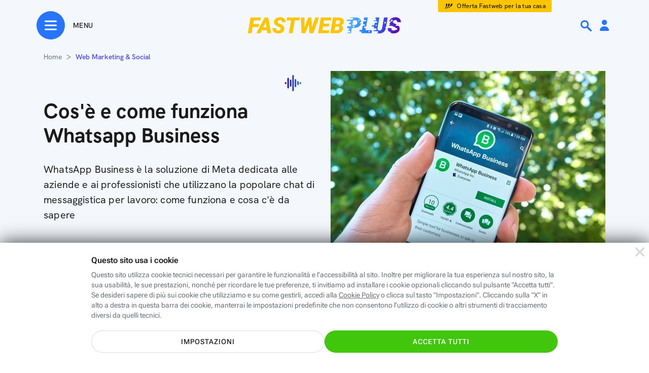

--- FILE ---
content_type: text/html; charset=utf-8
request_url: https://www.fastweb.it/fastweb-plus/digital-marketing-social/cose-e-come-funziona-whatsapp-business/
body_size: 83163
content:
<!DOCTYPE html>

<html xmlns:fb="http://www.facebook.com/2008/fbml"  lang="it">
<head>
	<meta http-equiv="Content-Type" content="text/html; charset=UTF-8">
	<meta http-equiv="imagetoolbar" content="no">


        <link rel="preload" as="image" href="/var/storage_feeds/CMS/articoli/49a/49a7e95caffd8fd426bd0a64e93fbd77/640x360.jpg" type="image/jpeg">
    <link rel="prerender" href="/cookie-center/">
            <style type="text/css">#dp_overlay{z-index:10001;padding:20px;position:fixed;top:0px;display:block;width:100%;height:100%;left:0px;text-align:center;backdrop-filter:blur(4px);background-color:rgba(0, 0, 0, 0.6)}#dp_overlay .green_button{padding:7px 28px;border-radius:24px;border:solid 1.8px #2775fc;cursor:pointer}#dp_overlay .dp_overlay_box{padding:15px;max-width:640px;min-height:350px;margin:0 0 60px;background-image:linear-gradient(to bottom, white, #fafafa);margin:10% auto;text-align:center;border-radius:8px;box-shadow:0 8px 12px 2px rgba(0, 0, 0, 0.12)}#dp_overlay .dp_overlay_box .dp_overlay_form .dp_form_checkbox{width:300px;margin:0px auto;display:flex;align-items:center}#dp_overlay .dp_overlay_box .dp_overlay_form .dp_form_checkbox .dp_form_field_description{text-align:left;margin-left:25px}#dp_overlay .dp_overlay_box .dp_overlay_form .dp_form_text{margin-top:15px}#dp_overlay .dp_overlay_box .dp_overlay_form .dp_form_text label{font-size:12px;font-weight:500;color:#444;width:300px;display:block;margin:0 auto;text-align:center}#dp_overlay .dp_overlay_box .dp_overlay_form .dp_form_text input{padding:10px;max-width:300px;font-size:18px;line-height:1.11;color:#444}#dp_overlay .dp_overlay_box .dp_overlay_form .dp_form_text input:focus{outline:none}#dp_overlay .dp_overlay_box .dp_overlay_form .dp_form_imageUpload .dp_form_imageUpload_preview_wrapper{width:160px;height:160px;margin:0 auto 20px}#dp_overlay .dp_overlay_box .dp_overlay_form .dp_form_imageUpload .dp_form_imageUpload_preview_wrapper .dp_form_imageUpload_preview img{width:160px;height:160px;display:none}#dp_overlay .dp_overlay_box .dp_overlay_form .dp_form_imageUpload .dp_form_imageUpload_preview_wrapper .dp_form_imageUpload_preview:after{content:"";position:absolute;background:url(/fastweb-plus/area-personale/img/element-profilo-mask-black.svg) no-repeat;background-size:cover;width:160px;height:160px;margin-left:-160px}#dp_overlay .dp_overlay_box .dp_overlay_form .dp_form_imageUpload input{width:0.1px;height:0.1px;opacity:0;overflow:hidden;position:absolute;z-index:-1}#dp_overlay .dp_overlay_box .dp_overlay_form .dp_form_imageUpload label{font-weight:bold;font-stretch:normal;font-style:normal;line-height:normal;letter-spacing:1.35px;text-align:center;color:#2775fc}#dp_overlay .dp_overlay_box .dp_overlay_form .dp_form_imageUpload .form-file-chosen{margin-top:10px;font-size:12px;color:grey;display:block}#dp_overlay .dp_overlay_box .dp_overlay_close{background:url(/fastweb-plus/area-personale/img/ico-small-close-grey.svg) no-repeat;position:relative;float:right;width:48px;height:48px;object-fit:contain;cursor:pointer}#dp_overlay .dp_overlay_box .dp_overlay_question{font-size:32px;font-weight:bold;text-align:center;color:#1a1a1a;padding:50px 0px 10px 0px;border-radius:8px 8px 0px 0px;}@media only screen and (max-width:768px){#dp_overlay .dp_overlay_box .dp_overlay_question{font-size:20px}}#dp_overlay .dp_overlay_box .dp_overlay_notes{padding:20px 0;font-size:16px;line-height:1.25;text-align:center;color:#444}#dp_overlay .dp_overlay_box .dp_overlay_submit{cursor:pointer;max-width:320px;height:48px;border-radius:26px;box-shadow:0 6px 18px 0 rgba(0, 0, 0, 0.24);border:solid 1px rgba(0, 0, 0, 0.08);background-image:linear-gradient(to left, #444, #2a2a2a 0%);margin:40px auto 20px}#dp_overlay .dp_overlay_box .dp_overlay_submit > span{font-size:18px;font-weight:900;line-height:1.11;text-align:center;color:white;margin:15px auto;display:block;text-transform:uppercase}#dp_overlay .dp_overlay_box .dp_overlay_submit_elimina{background-image:linear-gradient(to left, #ff5353, #e60000 0%)}#dp_overlay .dp_overlay_box .dp_overlay_cancel{cursor:pointer;margin:1px 50px 8px 50px;font-size:16px;font-weight:500;text-align:center;color:#999;padding-bottom:20px}#dp_overlay .dp_overlay_box .dp_overlay_wait{display:none}#dp_overlay .dp_overlay_wait .dp_overlay_notes,#dp_overlay .dp_overlay_wait .dp_overlay_form,#dp_overlay .dp_overlay_wait .dp_overlay_submit,#dp_overlay .dp_overlay_wait .dp_overlay_cancel{display:none}#dp_overlay .dp_overlay_wait .dp_overlay_wait{margin-top:100px;text-align:center;display:block}#dp_overlay .dp_overlay_wait .dp_overlay_wait h2{margin-bottom:30px}#dp_overlay .dp_overlay_wait .dp_overlay_wait .spin{display:inline-block;width:100px;height:100px;border:15px solid rgba(255, 255, 255, .3);border-radius:50%;border-top-color:#2775fc;animation:spin 1s ease-in-out infinite;-webkit-animation:spin 1s ease-in-out infinite;margin-top:20px;margin-bottom:100px}@keyframes spin{to{-webkit-transform:rotate(360deg)}}@-webkit-keyframes spin{to{-webkit-transform:rotate(360deg)}}#dp_overlay .dp_overlay_down{width:640px;height:430px;margin:20px 400px 310px;padding:0 0 68px;border-radius:8px;box-shadow:0 8px 12px 2px rgba(0, 0, 0, 0.12);background-color:white}@media only screen and (min-width:768px){#dp_overlay.dp_overlay_pictureUpload .dp_overlay_box{margin:0% auto}}@media only screen and (max-width:768px){#dp_overlay.is_app .dp_overlay_box{min-height:unset;margin:40% auto}#dp_overlay.is_app.dp_overlay_pictureUpload .dp_overlay_box{margin:10% auto}}</style>
    <style type="text/css">@charset "UTF-8";:root{--bs-blue:#0d6efd;--bs-indigo:#6610f2;--bs-purple:#6f42c1;--bs-pink:#d63384;--bs-red:#dc3545;--bs-orange:#fd7e14;--bs-yellow:#ffc107;--bs-green:#198754;--bs-teal:#20c997;--bs-cyan:#0dcaf0;--bs-white:#fff;--bs-gray:#6c757d;--bs-gray-dark:#343a40;--bs-gray-100:#f8f9fa;--bs-gray-200:#e9ecef;--bs-gray-300:#dee2e6;--bs-gray-400:#ced4da;--bs-gray-500:#adb5bd;--bs-gray-600:#6c757d;--bs-gray-700:#495057;--bs-gray-800:#343a40;--bs-gray-900:#212529;--bs-primary:#0d6efd;--bs-secondary:#6c757d;--bs-success:#198754;--bs-info:#0dcaf0;--bs-warning:#ffc107;--bs-danger:#dc3545;--bs-light:#f8f9fa;--bs-dark:#212529;--bs-primary-rgb:13,110,253;--bs-secondary-rgb:108,117,125;--bs-success-rgb:25,135,84;--bs-info-rgb:13,202,240;--bs-warning-rgb:255,193,7;--bs-danger-rgb:220,53,69;--bs-light-rgb:248,249,250;--bs-dark-rgb:33,37,41;--bs-white-rgb:255,255,255;--bs-black-rgb:0,0,0;--bs-body-color-rgb:33,37,41;--bs-body-bg-rgb:255,255,255;--bs-font-sans-serif:system-ui,-apple-system,"Segoe UI",Roboto,"Helvetica Neue",Arial,"Noto Sans","Liberation Sans",sans-serif,"Apple Color Emoji","Segoe UI Emoji","Segoe UI Symbol","Noto Color Emoji";--bs-font-monospace:SFMono-Regular,Menlo,Monaco,Consolas,"Liberation Mono","Courier New",monospace;--bs-gradient:linear-gradient(180deg,rgba(255,255,255,0.15),rgba(255,255,255,0));--bs-body-font-family:var(--bs-font-sans-serif);--bs-body-font-size:1rem;--bs-body-font-weight:400;--bs-body-line-height:1.5;--bs-body-color:#212529;--bs-body-bg:#fff}*,::after,::before{box-sizing:border-box}@media(prefers-reduced-motion:no-preference){:root{scroll-behavior:smooth}}body{margin:0;font-family:var(--bs-body-font-family);font-size:var(--bs-body-font-size);font-weight:var(--bs-body-font-weight);line-height:var(--bs-body-line-height);color:var(--bs-body-color);text-align:var(--bs-body-text-align);background-color:var(--bs-body-bg);-webkit-text-size-adjust:100%;-webkit-tap-highlight-color:transparent}hr{margin:1rem 0;color:inherit;background-color:currentColor;border:0;opacity:.25}hr:not([size]){height:1px}.h1,.h2,.h3,.h4,.h5,.h6,h1,h2,h3,h4,h5,h6{margin-top:0;margin-bottom:.5rem;font-weight:500;line-height:1.2}.h1,h1{font-size:calc(2.875rem)}@media(min-width:1200px){.h1,h1{font-size:2.5rem}}.h2,h2{font-size:calc(2.225rem)}@media(min-width:1200px){.h2,h2{font-size:2rem}}.h3,h3{font-size:calc(1.9rem)}@media(min-width:1200px){.h3,h3{font-size:1.75rem}}.h4,h4{font-size:calc(1.575rem)}@media(min-width:1200px){.h4,h4{font-size:1.5rem}}.h5,h5{font-size:1.25rem}.h6,h6{font-size:1rem}p{margin-top:0;margin-bottom:1rem}abbr[data-bs-original-title],abbr[title]{-webkit-text-decoration:underline dotted;text-decoration:underline dotted;cursor:help;-webkit-text-decoration-skip-ink:none;text-decoration-skip-ink:none}address{margin-bottom:1rem;font-style:normal;line-height:inherit}ol,ul{padding-left:2rem}dl,ol,ul{margin-top:0;margin-bottom:1rem}ol ol,ol ul,ul ol,ul ul{margin-bottom:0}dt{font-weight:700}dd{margin-bottom:.5rem;margin-left:0}blockquote{margin:0 0 1rem}b,strong{font-weight:bolder}.small,small{font-size:.875em}.mark,mark{padding:.2em;background-color:#fcf8e3}sub,sup{position:relative;font-size:.75em;line-height:0;vertical-align:baseline}sub{bottom:-.25em}sup{top:-.5em}a{color:#0d6efd;text-decoration:underline}a:hover{color:#0a58ca}a:not([href]):not([class]),a:not([href]):not([class]):hover{color:inherit;text-decoration:none}code,kbd,pre,samp{font-family:var(--bs-font-monospace);font-size:1em;direction:ltr;unicode-bidi:bidi-override}pre{display:block;margin-top:0;margin-bottom:1rem;overflow:auto;font-size:.875em}pre code{font-size:inherit;color:inherit;word-break:normal}code{font-size:.875em;color:#d63384;word-wrap:break-word}a>code{color:inherit}kbd{padding:.2rem .4rem;font-size:.875em;color:#fff;background-color:#212529;border-radius:.2rem}kbd kbd{padding:0;font-size:1em;font-weight:700}figure{margin:0 0 1rem}img,svg{vertical-align:middle}table{caption-side:bottom;border-collapse:collapse}caption{padding-top:.5rem;padding-bottom:.5rem;color:#6c757d;text-align:left}th{text-align:inherit;text-align:-webkit-match-parent}tbody,td,tfoot,th,thead,tr{border-color:inherit;border-style:solid;border-width:0}label{display:inline-block}button{border-radius:0}button:focus:not(:focus-visible){outline:0}button,input,optgroup,select,textarea{margin:0;font-family:inherit;font-size:inherit;line-height:inherit}button,select{text-transform:none}[role=button]{cursor:pointer}select{word-wrap:normal}select:disabled{opacity:1}[list]::-webkit-calendar-picker-indicator{display:none}[type=button],[type=reset],[type=submit],button{-webkit-appearance:button}[type=button]:not(:disabled),[type=reset]:not(:disabled),[type=submit]:not(:disabled),button:not(:disabled){cursor:pointer}::-moz-focus-inner{padding:0;border-style:none}textarea{resize:vertical}fieldset{min-width:0;padding:0;margin:0;border:0}legend{float:left;width:100%;padding:0;margin-bottom:.5rem;font-size:calc(1.575rem);line-height:inherit}@media(min-width:1200px){legend{font-size:1.5rem}}legend+*{clear:left}::-webkit-datetime-edit-day-field,::-webkit-datetime-edit-fields-wrapper,::-webkit-datetime-edit-hour-field,::-webkit-datetime-edit-minute,::-webkit-datetime-edit-month-field,::-webkit-datetime-edit-text,::-webkit-datetime-edit-year-field{padding:0}::-webkit-inner-spin-button{height:auto}[type=search]{outline-offset:-2px;-webkit-appearance:textfield}::-webkit-search-decoration{-webkit-appearance:none}::-webkit-color-swatch-wrapper{padding:0}::-webkit-file-upload-button{font:inherit}::file-selector-button{font:inherit}::-webkit-file-upload-button{font:inherit;-webkit-appearance:button}output{display:inline-block}iframe{border:0}summary{display:list-item;cursor:pointer}progress{vertical-align:baseline}[hidden]{display:none !important}.lead{font-size:1.25rem;font-weight:300}.display-1{font-size:calc(6.125rem);font-weight:300;line-height:1.2}@media(min-width:1200px){.display-1{font-size:5rem}}.display-2{font-size:calc(5.475rem);font-weight:300;line-height:1.2}@media(min-width:1200px){.display-2{font-size:4.5rem}}.display-3{font-size:calc(4.825rem);font-weight:300;line-height:1.2}@media(min-width:1200px){.display-3{font-size:4rem}}.display-4{font-size:calc(4.175rem);font-weight:300;line-height:1.2}@media(min-width:1200px){.display-4{font-size:3.5rem}}.display-5{font-size:calc(3.525rem);font-weight:300;line-height:1.2}@media(min-width:1200px){.display-5{font-size:3rem}}.display-6{font-size:calc(2.875rem);font-weight:300;line-height:1.2}@media(min-width:1200px){.display-6{font-size:2.5rem}}.list-unstyled{padding-left:0;list-style:none}.list-inline{padding-left:0;list-style:none}.list-inline-item{display:inline-block}.list-inline-item:not(:last-child){margin-right:.5rem}.initialism{font-size:.875em;text-transform:uppercase}.blockquote{margin-bottom:1rem;font-size:1.25rem}.blockquote>:last-child{margin-bottom:0}.blockquote-footer{margin-top:-1rem;margin-bottom:1rem;font-size:.875em;color:#6c757d}.blockquote-footer::before{content:"â€”Â "}.img-fluid{max-width:100%;height:auto}.img-thumbnail{padding:.25rem;background-color:#fff;border:1px solid #dee2e6;border-radius:.25rem;max-width:100%;height:auto}.figure{display:inline-block}.figure-img{margin-bottom:.5rem;line-height:1}.figure-caption{font-size:.875em;color:#6c757d}.container,.container-fluid,.container-lg,.container-md,.container-sm,.container-xl,.container-xxl{width:100%;padding-right:var(--bs-gutter-x,.75rem);padding-left:var(--bs-gutter-x,.75rem);margin-right:auto;margin-left:auto}@media(min-width:576px){.container,.container-sm{max-width:540px}}@media(min-width:768px){.container,.container-md,.container-sm{max-width:720px}}@media(min-width:992px){.container,.container-lg,.container-md,.container-sm{max-width:960px}}@media(min-width:1200px){.container,.container-lg,.container-md,.container-sm,.container-xl{max-width:1140px}}@media(min-width:1400px){.container,.container-lg,.container-md,.container-sm,.container-xl,.container-xxl{max-width:1320px}}.row{--bs-gutter-x:1.5rem;--bs-gutter-y:0;display:flex;flex-wrap:wrap;margin-top:calc(-1*var(--bs-gutter-y));margin-right:calc(-0.5*var(--bs-gutter-x));margin-left:calc(-0.5*var(--bs-gutter-x))}.row>*{flex-shrink:0;width:100%;max-width:100%;padding-right:calc(var(--bs-gutter-x)*.5);padding-left:calc(var(--bs-gutter-x)*.5);margin-top:var(--bs-gutter-y)}.col{flex:1 0 0}.row-cols-auto>*{flex:0 0 auto;width:auto}.row-cols-1>*{flex:0 0 auto;width:100%}.row-cols-2>*{flex:0 0 auto;width:50%}.row-cols-3>*{flex:0 0 auto;width:33.3333333333%}.row-cols-4>*{flex:0 0 auto;width:25%}.row-cols-5>*{flex:0 0 auto;width:20%}.row-cols-6>*{flex:0 0 auto;width:16.6666666667%}.col-auto{flex:0 0 auto;width:auto}.col-1{flex:0 0 auto;width:8.33333333%}.col-2{flex:0 0 auto;width:16.66666667%}.col-3{flex:0 0 auto;width:25%}.col-4{flex:0 0 auto;width:33.33333333%}.col-5{flex:0 0 auto;width:41.66666667%}.col-6{flex:0 0 auto;width:50%}.col-7{flex:0 0 auto;width:58.33333333%}.col-8{flex:0 0 auto;width:66.66666667%}.col-9{flex:0 0 auto;width:75%}.col-10{flex:0 0 auto;width:83.33333333%}.col-11{flex:0 0 auto;width:91.66666667%}.col-12{flex:0 0 auto;width:100%}.offset-1{margin-left:8.33333333%}.offset-2{margin-left:16.66666667%}.offset-3{margin-left:25%}.offset-4{margin-left:33.33333333%}.offset-5{margin-left:41.66666667%}.offset-6{margin-left:50%}.offset-7{margin-left:58.33333333%}.offset-8{margin-left:66.66666667%}.offset-9{margin-left:75%}.offset-10{margin-left:83.33333333%}.offset-11{margin-left:91.66666667%}.g-0,.gx-0{--bs-gutter-x:0}.g-0,.gy-0{--bs-gutter-y:0}.g-1,.gx-1{--bs-gutter-x:.25rem}.g-1,.gy-1{--bs-gutter-y:.25rem}.g-2,.gx-2{--bs-gutter-x:.5rem}.g-2,.gy-2{--bs-gutter-y:.5rem}.g-3,.gx-3{--bs-gutter-x:1rem}.g-3,.gy-3{--bs-gutter-y:1rem}.g-4,.gx-4{--bs-gutter-x:1.5rem}.g-4,.gy-4{--bs-gutter-y:1.5rem}.g-5,.gx-5{--bs-gutter-x:3rem}.g-5,.gy-5{--bs-gutter-y:3rem}@media(min-width:576px){.col-sm{flex:1 0 0}.row-cols-sm-auto>*{flex:0 0 auto;width:auto}.row-cols-sm-1>*{flex:0 0 auto;width:100%}.row-cols-sm-2>*{flex:0 0 auto;width:50%}.row-cols-sm-3>*{flex:0 0 auto;width:33.3333333333%}.row-cols-sm-4>*{flex:0 0 auto;width:25%}.row-cols-sm-5>*{flex:0 0 auto;width:20%}.row-cols-sm-6>*{flex:0 0 auto;width:16.6666666667%}.col-sm-auto{flex:0 0 auto;width:auto}.col-sm-1{flex:0 0 auto;width:8.33333333%}.col-sm-2{flex:0 0 auto;width:16.66666667%}.col-sm-3{flex:0 0 auto;width:25%}.col-sm-4{flex:0 0 auto;width:33.33333333%}.col-sm-5{flex:0 0 auto;width:41.66666667%}.col-sm-6{flex:0 0 auto;width:50%}.col-sm-7{flex:0 0 auto;width:58.33333333%}.col-sm-8{flex:0 0 auto;width:66.66666667%}.col-sm-9{flex:0 0 auto;width:75%}.col-sm-10{flex:0 0 auto;width:83.33333333%}.col-sm-11{flex:0 0 auto;width:91.66666667%}.col-sm-12{flex:0 0 auto;width:100%}.offset-sm-0{margin-left:0}.offset-sm-1{margin-left:8.33333333%}.offset-sm-2{margin-left:16.66666667%}.offset-sm-3{margin-left:25%}.offset-sm-4{margin-left:33.33333333%}.offset-sm-5{margin-left:41.66666667%}.offset-sm-6{margin-left:50%}.offset-sm-7{margin-left:58.33333333%}.offset-sm-8{margin-left:66.66666667%}.offset-sm-9{margin-left:75%}.offset-sm-10{margin-left:83.33333333%}.offset-sm-11{margin-left:91.66666667%}.g-sm-0,.gx-sm-0{--bs-gutter-x:0}.g-sm-0,.gy-sm-0{--bs-gutter-y:0}.g-sm-1,.gx-sm-1{--bs-gutter-x:.25rem}.g-sm-1,.gy-sm-1{--bs-gutter-y:.25rem}.g-sm-2,.gx-sm-2{--bs-gutter-x:.5rem}.g-sm-2,.gy-sm-2{--bs-gutter-y:.5rem}.g-sm-3,.gx-sm-3{--bs-gutter-x:1rem}.g-sm-3,.gy-sm-3{--bs-gutter-y:1rem}.g-sm-4,.gx-sm-4{--bs-gutter-x:1.5rem}.g-sm-4,.gy-sm-4{--bs-gutter-y:1.5rem}.g-sm-5,.gx-sm-5{--bs-gutter-x:3rem}.g-sm-5,.gy-sm-5{--bs-gutter-y:3rem}}@media(min-width:768px){.col-md{flex:1 0 0}.row-cols-md-auto>*{flex:0 0 auto;width:auto}.row-cols-md-1>*{flex:0 0 auto;width:100%}.row-cols-md-2>*{flex:0 0 auto;width:50%}.row-cols-md-3>*{flex:0 0 auto;width:33.3333333333%}.row-cols-md-4>*{flex:0 0 auto;width:25%}.row-cols-md-5>*{flex:0 0 auto;width:20%}.row-cols-md-6>*{flex:0 0 auto;width:16.6666666667%}.col-md-auto{flex:0 0 auto;width:auto}.col-md-1{flex:0 0 auto;width:8.33333333%}.col-md-2{flex:0 0 auto;width:16.66666667%}.col-md-3{flex:0 0 auto;width:25%}.col-md-4{flex:0 0 auto;width:33.33333333%}.col-md-5{flex:0 0 auto;width:41.66666667%}.col-md-6{flex:0 0 auto;width:50%}.col-md-7{flex:0 0 auto;width:58.33333333%}.col-md-8{flex:0 0 auto;width:66.66666667%}.col-md-9{flex:0 0 auto;width:75%}.col-md-10{flex:0 0 auto;width:83.33333333%}.col-md-11{flex:0 0 auto;width:91.66666667%}.col-md-12{flex:0 0 auto;width:100%}.offset-md-0{margin-left:0}.offset-md-1{margin-left:8.33333333%}.offset-md-2{margin-left:16.66666667%}.offset-md-3{margin-left:25%}.offset-md-4{margin-left:33.33333333%}.offset-md-5{margin-left:41.66666667%}.offset-md-6{margin-left:50%}.offset-md-7{margin-left:58.33333333%}.offset-md-8{margin-left:66.66666667%}.offset-md-9{margin-left:75%}.offset-md-10{margin-left:83.33333333%}.offset-md-11{margin-left:91.66666667%}.g-md-0,.gx-md-0{--bs-gutter-x:0}.g-md-0,.gy-md-0{--bs-gutter-y:0}.g-md-1,.gx-md-1{--bs-gutter-x:.25rem}.g-md-1,.gy-md-1{--bs-gutter-y:.25rem}.g-md-2,.gx-md-2{--bs-gutter-x:.5rem}.g-md-2,.gy-md-2{--bs-gutter-y:.5rem}.g-md-3,.gx-md-3{--bs-gutter-x:1rem}.g-md-3,.gy-md-3{--bs-gutter-y:1rem}.g-md-4,.gx-md-4{--bs-gutter-x:1.5rem}.g-md-4,.gy-md-4{--bs-gutter-y:1.5rem}.g-md-5,.gx-md-5{--bs-gutter-x:3rem}.g-md-5,.gy-md-5{--bs-gutter-y:3rem}}@media(min-width:992px){.col-lg{flex:1 0 0}.row-cols-lg-auto>*{flex:0 0 auto;width:auto}.row-cols-lg-1>*{flex:0 0 auto;width:100%}.row-cols-lg-2>*{flex:0 0 auto;width:50%}.row-cols-lg-3>*{flex:0 0 auto;width:33.3333333333%}.row-cols-lg-4>*{flex:0 0 auto;width:25%}.row-cols-lg-5>*{flex:0 0 auto;width:20%}.row-cols-lg-6>*{flex:0 0 auto;width:16.6666666667%}.col-lg-auto{flex:0 0 auto;width:auto}.col-lg-1{flex:0 0 auto;width:8.33333333%}.col-lg-2{flex:0 0 auto;width:16.66666667%}.col-lg-3{flex:0 0 auto;width:25%}.col-lg-4{flex:0 0 auto;width:33.33333333%}.col-lg-5{flex:0 0 auto;width:41.66666667%}.col-lg-6{flex:0 0 auto;width:50%}.col-lg-7{flex:0 0 auto;width:58.33333333%}.col-lg-8{flex:0 0 auto;width:66.66666667%}.col-lg-9{flex:0 0 auto;width:75%}.col-lg-10{flex:0 0 auto;width:83.33333333%}.col-lg-11{flex:0 0 auto;width:91.66666667%}.col-lg-12{flex:0 0 auto;width:100%}.offset-lg-0{margin-left:0}.offset-lg-1{margin-left:8.33333333%}.offset-lg-2{margin-left:16.66666667%}.offset-lg-3{margin-left:25%}.offset-lg-4{margin-left:33.33333333%}.offset-lg-5{margin-left:41.66666667%}.offset-lg-6{margin-left:50%}.offset-lg-7{margin-left:58.33333333%}.offset-lg-8{margin-left:66.66666667%}.offset-lg-9{margin-left:75%}.offset-lg-10{margin-left:83.33333333%}.offset-lg-11{margin-left:91.66666667%}.g-lg-0,.gx-lg-0{--bs-gutter-x:0}.g-lg-0,.gy-lg-0{--bs-gutter-y:0}.g-lg-1,.gx-lg-1{--bs-gutter-x:.25rem}.g-lg-1,.gy-lg-1{--bs-gutter-y:.25rem}.g-lg-2,.gx-lg-2{--bs-gutter-x:.5rem}.g-lg-2,.gy-lg-2{--bs-gutter-y:.5rem}.g-lg-3,.gx-lg-3{--bs-gutter-x:1rem}.g-lg-3,.gy-lg-3{--bs-gutter-y:1rem}.g-lg-4,.gx-lg-4{--bs-gutter-x:1.5rem}.g-lg-4,.gy-lg-4{--bs-gutter-y:1.5rem}.g-lg-5,.gx-lg-5{--bs-gutter-x:3rem}.g-lg-5,.gy-lg-5{--bs-gutter-y:3rem}}@media(min-width:1200px){.col-xl{flex:1 0 0}.row-cols-xl-auto>*{flex:0 0 auto;width:auto}.row-cols-xl-1>*{flex:0 0 auto;width:100%}.row-cols-xl-2>*{flex:0 0 auto;width:50%}.row-cols-xl-3>*{flex:0 0 auto;width:33.3333333333%}.row-cols-xl-4>*{flex:0 0 auto;width:25%}.row-cols-xl-5>*{flex:0 0 auto;width:20%}.row-cols-xl-6>*{flex:0 0 auto;width:16.6666666667%}.col-xl-auto{flex:0 0 auto;width:auto}.col-xl-1{flex:0 0 auto;width:8.33333333%}.col-xl-2{flex:0 0 auto;width:16.66666667%}.col-xl-3{flex:0 0 auto;width:25%}.col-xl-4{flex:0 0 auto;width:33.33333333%}.col-xl-5{flex:0 0 auto;width:41.66666667%}.col-xl-6{flex:0 0 auto;width:50%}.col-xl-7{flex:0 0 auto;width:58.33333333%}.col-xl-8{flex:0 0 auto;width:66.66666667%}.col-xl-9{flex:0 0 auto;width:75%}.col-xl-10{flex:0 0 auto;width:83.33333333%}.col-xl-11{flex:0 0 auto;width:91.66666667%}.col-xl-12{flex:0 0 auto;width:100%}.offset-xl-0{margin-left:0}.offset-xl-1{margin-left:8.33333333%}.offset-xl-2{margin-left:16.66666667%}.offset-xl-3{margin-left:25%}.offset-xl-4{margin-left:33.33333333%}.offset-xl-5{margin-left:41.66666667%}.offset-xl-6{margin-left:50%}.offset-xl-7{margin-left:58.33333333%}.offset-xl-8{margin-left:66.66666667%}.offset-xl-9{margin-left:75%}.offset-xl-10{margin-left:83.33333333%}.offset-xl-11{margin-left:91.66666667%}.g-xl-0,.gx-xl-0{--bs-gutter-x:0}.g-xl-0,.gy-xl-0{--bs-gutter-y:0}.g-xl-1,.gx-xl-1{--bs-gutter-x:.25rem}.g-xl-1,.gy-xl-1{--bs-gutter-y:.25rem}.g-xl-2,.gx-xl-2{--bs-gutter-x:.5rem}.g-xl-2,.gy-xl-2{--bs-gutter-y:.5rem}.g-xl-3,.gx-xl-3{--bs-gutter-x:1rem}.g-xl-3,.gy-xl-3{--bs-gutter-y:1rem}.g-xl-4,.gx-xl-4{--bs-gutter-x:1.5rem}.g-xl-4,.gy-xl-4{--bs-gutter-y:1.5rem}.g-xl-5,.gx-xl-5{--bs-gutter-x:3rem}.g-xl-5,.gy-xl-5{--bs-gutter-y:3rem}}@media(min-width:1400px){.col-xxl{flex:1 0 0}.row-cols-xxl-auto>*{flex:0 0 auto;width:auto}.row-cols-xxl-1>*{flex:0 0 auto;width:100%}.row-cols-xxl-2>*{flex:0 0 auto;width:50%}.row-cols-xxl-3>*{flex:0 0 auto;width:33.3333333333%}.row-cols-xxl-4>*{flex:0 0 auto;width:25%}.row-cols-xxl-5>*{flex:0 0 auto;width:20%}.row-cols-xxl-6>*{flex:0 0 auto;width:16.6666666667%}.col-xxl-auto{flex:0 0 auto;width:auto}.col-xxl-1{flex:0 0 auto;width:8.33333333%}.col-xxl-2{flex:0 0 auto;width:16.66666667%}.col-xxl-3{flex:0 0 auto;width:25%}.col-xxl-4{flex:0 0 auto;width:33.33333333%}.col-xxl-5{flex:0 0 auto;width:41.66666667%}.col-xxl-6{flex:0 0 auto;width:50%}.col-xxl-7{flex:0 0 auto;width:58.33333333%}.col-xxl-8{flex:0 0 auto;width:66.66666667%}.col-xxl-9{flex:0 0 auto;width:75%}.col-xxl-10{flex:0 0 auto;width:83.33333333%}.col-xxl-11{flex:0 0 auto;width:91.66666667%}.col-xxl-12{flex:0 0 auto;width:100%}.offset-xxl-0{margin-left:0}.offset-xxl-1{margin-left:8.33333333%}.offset-xxl-2{margin-left:16.66666667%}.offset-xxl-3{margin-left:25%}.offset-xxl-4{margin-left:33.33333333%}.offset-xxl-5{margin-left:41.66666667%}.offset-xxl-6{margin-left:50%}.offset-xxl-7{margin-left:58.33333333%}.offset-xxl-8{margin-left:66.66666667%}.offset-xxl-9{margin-left:75%}.offset-xxl-10{margin-left:83.33333333%}.offset-xxl-11{margin-left:91.66666667%}.g-xxl-0,.gx-xxl-0{--bs-gutter-x:0}.g-xxl-0,.gy-xxl-0{--bs-gutter-y:0}.g-xxl-1,.gx-xxl-1{--bs-gutter-x:.25rem}.g-xxl-1,.gy-xxl-1{--bs-gutter-y:.25rem}.g-xxl-2,.gx-xxl-2{--bs-gutter-x:.5rem}.g-xxl-2,.gy-xxl-2{--bs-gutter-y:.5rem}.g-xxl-3,.gx-xxl-3{--bs-gutter-x:1rem}.g-xxl-3,.gy-xxl-3{--bs-gutter-y:1rem}.g-xxl-4,.gx-xxl-4{--bs-gutter-x:1.5rem}.g-xxl-4,.gy-xxl-4{--bs-gutter-y:1.5rem}.g-xxl-5,.gx-xxl-5{--bs-gutter-x:3rem}.g-xxl-5,.gy-xxl-5{--bs-gutter-y:3rem}}.table{--bs-table-bg:transparent;--bs-table-accent-bg:transparent;--bs-table-striped-color:#212529;--bs-table-striped-bg:rgba(0,0,0,0.05);--bs-table-active-color:#212529;--bs-table-active-bg:rgba(0,0,0,0.1);--bs-table-hover-color:#212529;--bs-table-hover-bg:rgba(0,0,0,0.075);width:100%;margin-bottom:1rem;color:#212529;vertical-align:top;border-color:#dee2e6}.table>:not(caption)>*>*{padding:.5rem .5rem;background-color:var(--bs-table-bg);border-bottom-width:1px;box-shadow:inset 0 0 0 9999px var(--bs-table-accent-bg)}.table>tbody{vertical-align:inherit}.table>thead{vertical-align:bottom}.table>:not(:first-child){border-top:2px solid currentColor}.caption-top{caption-side:top}.table-sm>:not(caption)>*>*{padding:.25rem .25rem}.table-bordered>:not(caption)>*{border-width:1px 0}.table-bordered>:not(caption)>*>*{border-width:0 1px}.table-borderless>:not(caption)>*>*{border-bottom-width:0}.table-borderless>:not(:first-child){border-top-width:0}.table-striped>tbody>tr:nth-of-type(odd)>*{--bs-table-accent-bg:var(--bs-table-striped-bg);color:var(--bs-table-striped-color)}.table-active{--bs-table-accent-bg:var(--bs-table-active-bg);color:var(--bs-table-active-color)}.table-hover>tbody>tr:hover>*{--bs-table-accent-bg:var(--bs-table-hover-bg);color:var(--bs-table-hover-color)}.table-primary{--bs-table-bg:#cfe2ff;--bs-table-striped-bg:#c5d7f2;--bs-table-striped-color:#000;--bs-table-active-bg:#bacbe6;--bs-table-active-color:#000;--bs-table-hover-bg:#bfd1ec;--bs-table-hover-color:#000;color:#000;border-color:#bacbe6}.table-secondary{--bs-table-bg:#e2e3e5;--bs-table-striped-bg:#d7d8da;--bs-table-striped-color:#000;--bs-table-active-bg:#cbccce;--bs-table-active-color:#000;--bs-table-hover-bg:#d1d2d4;--bs-table-hover-color:#000;color:#000;border-color:#cbccce}.table-success{--bs-table-bg:#d1e7dd;--bs-table-striped-bg:#c7dbd2;--bs-table-striped-color:#000;--bs-table-active-bg:#bcd0c7;--bs-table-active-color:#000;--bs-table-hover-bg:#c1d6cc;--bs-table-hover-color:#000;color:#000;border-color:#bcd0c7}.table-info{--bs-table-bg:#cff4fc;--bs-table-striped-bg:#c5e8ef;--bs-table-striped-color:#000;--bs-table-active-bg:#badce3;--bs-table-active-color:#000;--bs-table-hover-bg:#bfe2e9;--bs-table-hover-color:#000;color:#000;border-color:#badce3}.table-warning{--bs-table-bg:#fff3cd;--bs-table-striped-bg:#f2e7c3;--bs-table-striped-color:#000;--bs-table-active-bg:#e6dbb9;--bs-table-active-color:#000;--bs-table-hover-bg:#ece1be;--bs-table-hover-color:#000;color:#000;border-color:#e6dbb9}.table-danger{--bs-table-bg:#f8d7da;--bs-table-striped-bg:#eccccf;--bs-table-striped-color:#000;--bs-table-active-bg:#dfc2c4;--bs-table-active-color:#000;--bs-table-hover-bg:#e5c7ca;--bs-table-hover-color:#000;color:#000;border-color:#dfc2c4}.table-light{--bs-table-bg:#f8f9fa;--bs-table-striped-bg:#ecedee;--bs-table-striped-color:#000;--bs-table-active-bg:#dfe0e1;--bs-table-active-color:#000;--bs-table-hover-bg:#e5e6e7;--bs-table-hover-color:#000;color:#000;border-color:#dfe0e1}.table-dark{--bs-table-bg:#212529;--bs-table-striped-bg:#2c3034;--bs-table-striped-color:#fff;--bs-table-active-bg:#373b3e;--bs-table-active-color:#fff;--bs-table-hover-bg:#323539;--bs-table-hover-color:#fff;color:#fff;border-color:#373b3e}.table-responsive{overflow-x:auto;-webkit-overflow-scrolling:touch}@media(max-width:575.98px){.table-responsive-sm{overflow-x:auto;-webkit-overflow-scrolling:touch}}@media(max-width:767.98px){.table-responsive-md{overflow-x:auto;-webkit-overflow-scrolling:touch}}@media(max-width:991.98px){.table-responsive-lg{overflow-x:auto;-webkit-overflow-scrolling:touch}}@media(max-width:1199.98px){.table-responsive-xl{overflow-x:auto;-webkit-overflow-scrolling:touch}}@media(max-width:1399.98px){.table-responsive-xxl{overflow-x:auto;-webkit-overflow-scrolling:touch}}.form-label{margin-bottom:.5rem}.col-form-label{padding-top:calc(1.375rem);padding-bottom:calc(1.375rem);margin-bottom:0;font-size:inherit;line-height:1.5}.col-form-label-lg{padding-top:calc(1.5rem);padding-bottom:calc(1.5rem);font-size:1.25rem}.col-form-label-sm{padding-top:calc(1.25rem);padding-bottom:calc(1.25rem);font-size:.875rem}.form-text{margin-top:.25rem;font-size:.875em;color:#6c757d}.form-control{display:block;width:100%;padding:.375rem .75rem;font-size:1rem;font-weight:400;line-height:1.5;color:#212529;background-color:#fff;background-clip:padding-box;border:1px solid #ced4da;-webkit-appearance:none;-moz-appearance:none;appearance:none;border-radius:.25rem;transition:border-color .15s ease-in-out,box-shadow .15s ease-in-out}@media(prefers-reduced-motion:reduce){.form-control{transition:none}}.form-control[type=file]{overflow:hidden}.form-control[type=file]:not(:disabled):not([readonly]){cursor:pointer}.form-control:focus{color:#212529;background-color:#fff;border-color:#86b7fe;outline:0;box-shadow:0 0 0 .25rem rgba(13,110,253,0.25)}.form-control::-webkit-date-and-time-value{height:1.5em}.form-control::-moz-placeholder{color:#6c757d;opacity:1}.form-control::placeholder{color:#6c757d;opacity:1}.form-control:disabled,.form-control[readonly]{background-color:#e9ecef;opacity:1}.form-control::-webkit-file-upload-button{padding:.375rem .75rem;margin:-.375rem -.75rem;-webkit-margin-end:.75rem;margin-inline-end:.75rem;color:#212529;background-color:#e9ecef;pointer-events:none;border-color:inherit;border-style:solid;border-width:0;border-inline-end-width:1px;border-radius:0;-webkit-transition:color .15s ease-in-out,background-color .15s ease-in-out,border-color .15s ease-in-out,box-shadow .15s ease-in-out;transition:color .15s ease-in-out,background-color .15s ease-in-out,border-color .15s ease-in-out,box-shadow .15s ease-in-out}.form-control::file-selector-button{padding:.375rem .75rem;margin:-.375rem -.75rem;-webkit-margin-end:.75rem;margin-inline-end:.75rem;color:#212529;background-color:#e9ecef;pointer-events:none;border-color:inherit;border-style:solid;border-width:0;border-inline-end-width:1px;border-radius:0;transition:color .15s ease-in-out,background-color .15s ease-in-out,border-color .15s ease-in-out,box-shadow .15s ease-in-out}@media(prefers-reduced-motion:reduce){.form-control::-webkit-file-upload-button{-webkit-transition:none;transition:none}.form-control::file-selector-button{transition:none}}.form-control:hover:not(:disabled):not([readonly])::-webkit-file-upload-button{background-color:#dde0e3}.form-control:hover:not(:disabled):not([readonly])::file-selector-button{background-color:#dde0e3}.form-control::-webkit-file-upload-button{padding:.375rem .75rem;margin:-.375rem -.75rem;-webkit-margin-end:.75rem;margin-inline-end:.75rem;color:#212529;background-color:#e9ecef;pointer-events:none;border-color:inherit;border-style:solid;border-width:0;border-inline-end-width:1px;border-radius:0;-webkit-transition:color .15s ease-in-out,background-color .15s ease-in-out,border-color .15s ease-in-out,box-shadow .15s ease-in-out;transition:color .15s ease-in-out,background-color .15s ease-in-out,border-color .15s ease-in-out,box-shadow .15s ease-in-out}@media(prefers-reduced-motion:reduce){.form-control::-webkit-file-upload-button{-webkit-transition:none;transition:none}}.form-control:hover:not(:disabled):not([readonly])::-webkit-file-upload-button{background-color:#dde0e3}.form-control-plaintext{display:block;width:100%;padding:.375rem 0;margin-bottom:0;line-height:1.5;color:#212529;background-color:transparent;border:solid transparent;border-width:1px 0}.form-control-plaintext.form-control-lg,.form-control-plaintext.form-control-sm{padding-right:0;padding-left:0}.form-control-sm{min-height:calc(4em);padding:.25rem .5rem;font-size:.875rem;border-radius:.2rem}.form-control-sm::-webkit-file-upload-button{padding:.25rem .5rem;margin:-.25rem -.5rem;-webkit-margin-end:.5rem;margin-inline-end:.5rem}.form-control-sm::file-selector-button{padding:.25rem .5rem;margin:-.25rem -.5rem;-webkit-margin-end:.5rem;margin-inline-end:.5rem}.form-control-sm::-webkit-file-upload-button{padding:.25rem .5rem;margin:-.25rem -.5rem;-webkit-margin-end:.5rem;margin-inline-end:.5rem}.form-control-lg{min-height:calc(4.5em);padding:.5rem 1rem;font-size:1.25rem;border-radius:.3rem}.form-control-lg::-webkit-file-upload-button{padding:.5rem 1rem;margin:-.5rem -1rem;-webkit-margin-end:1rem;margin-inline-end:1rem}.form-control-lg::file-selector-button{padding:.5rem 1rem;margin:-.5rem -1rem;-webkit-margin-end:1rem;margin-inline-end:1rem}.form-control-lg::-webkit-file-upload-button{padding:.5rem 1rem;margin:-.5rem -1rem;-webkit-margin-end:1rem;margin-inline-end:1rem}textarea.form-control{min-height:calc(4.25em)}textarea.form-control-sm{min-height:calc(4em)}textarea.form-control-lg{min-height:calc(4.5em)}.form-control-color{width:3rem;height:auto;padding:.375rem}.form-control-color:not(:disabled):not([readonly]){cursor:pointer}.form-control-color::-moz-color-swatch{height:1.5em;border-radius:.25rem}.form-control-color::-webkit-color-swatch{height:1.5em;border-radius:.25rem}.form-select{display:block;width:100%;padding:.375rem 2.25rem .375rem .75rem;-moz-padding-start:calc(-2.25rem);font-size:1rem;font-weight:400;line-height:1.5;color:#212529;background-color:#fff;background-image:url("data:image/svg+xml,%3csvgxmlns='http://www.w3.org/2000/svg'viewBox='001616'%3e%3cpathfill='none'stroke='%23343a40'stroke-linecap='round'stroke-linejoin='round'stroke-width='2'd='M25l666-6'/%3e%3c/svg%3e");background-repeat:no-repeat;background-position:right .75rem center;background-size:16px 12px;border:1px solid #ced4da;border-radius:.25rem;transition:border-color .15s ease-in-out,box-shadow .15s ease-in-out;-webkit-appearance:none;-moz-appearance:none;appearance:none}@media(prefers-reduced-motion:reduce){.form-select{transition:none}}.form-select:focus{border-color:#86b7fe;outline:0;box-shadow:0 0 0 .25rem rgba(13,110,253,0.25)}.form-select[multiple],.form-select[size]:not([size="1"]){padding-right:.75rem;background-image:none}.form-select:disabled{background-color:#e9ecef}.form-select:-moz-focusring{color:transparent;text-shadow:0 0 0 #212529}.form-select-sm{padding-top:.25rem;padding-bottom:.25rem;padding-left:.5rem;font-size:.875rem;border-radius:.2rem}.form-select-lg{padding-top:.5rem;padding-bottom:.5rem;padding-left:1rem;font-size:1.25rem;border-radius:.3rem}.form-check{display:block;min-height:1.5rem;padding-left:1.5em;margin-bottom:.125rem}.form-check .form-check-input{float:left;margin-left:-1.5em}.form-check-input{width:1em;height:1em;margin-top:.25em;vertical-align:top;background-color:#fff;background-repeat:no-repeat;background-position:center;background-size:contain;border:1px solid rgba(0,0,0,0.25);-webkit-appearance:none;-moz-appearance:none;appearance:none;-webkit-print-color-adjust:exact;color-adjust:exact}.form-check-input[type=checkbox]{border-radius:.25em}.form-check-input[type=radio]{border-radius:50%}.form-check-input:active{filter:brightness(90%)}.form-check-input:focus{border-color:#86b7fe;outline:0;box-shadow:0 0 0 .25rem rgba(13,110,253,0.25)}.form-check-input:checked{background-color:#0d6efd;border-color:#0d6efd}.form-check-input:checked[type=checkbox]{background-image:url("data:image/svg+xml,%3csvgxmlns='http://www.w3.org/2000/svg'viewBox='002020'%3e%3cpathfill='none'stroke='%23fff'stroke-linecap='round'stroke-linejoin='round'stroke-width='3'd='M610l33l6-6'/%3e%3c/svg%3e")}.form-check-input:checked[type=radio]{background-image:url("data:image/svg+xml,%3csvgxmlns='http://www.w3.org/2000/svg'viewBox='-4-488'%3e%3ccircler='2'fill='%23fff'/%3e%3c/svg%3e")}.form-check-input[type=checkbox]:indeterminate{background-color:#0d6efd;border-color:#0d6efd;background-image:url("data:image/svg+xml,%3csvgxmlns='http://www.w3.org/2000/svg'viewBox='002020'%3e%3cpathfill='none'stroke='%23fff'stroke-linecap='round'stroke-linejoin='round'stroke-width='3'd='M610h8'/%3e%3c/svg%3e")}.form-check-input:disabled{pointer-events:none;filter:none;opacity:.5}.form-check-input:disabled~.form-check-label,.form-check-input[disabled]~.form-check-label{opacity:.5}.form-switch{padding-left:2.5em}.form-switch .form-check-input{width:2em;margin-left:-2.5em;background-image:url("data:image/svg+xml,%3csvgxmlns='http://www.w3.org/2000/svg'viewBox='-4-488'%3e%3ccircler='3'fill='rgba%280,0,0,0.25%29'/%3e%3c/svg%3e");background-position:left center;border-radius:2em;transition:background-position .15s ease-in-out}@media(prefers-reduced-motion:reduce){.form-switch .form-check-input{transition:none}}.form-switch .form-check-input:focus{background-image:url("data:image/svg+xml,%3csvgxmlns='http://www.w3.org/2000/svg'viewBox='-4-488'%3e%3ccircler='3'fill='%2386b7fe'/%3e%3c/svg%3e")}.form-switch .form-check-input:checked{background-position:right center;background-image:url("data:image/svg+xml,%3csvgxmlns='http://www.w3.org/2000/svg'viewBox='-4-488'%3e%3ccircler='3'fill='%23fff'/%3e%3c/svg%3e")}.form-check-inline{display:inline-block;margin-right:1rem}.btn-check{position:absolute;clip:rect(0,0,0,0);pointer-events:none}.btn-check:disabled+.btn,.btn-check[disabled]+.btn{pointer-events:none;filter:none;opacity:.65}.form-range{width:100%;height:1.5rem;padding:0;background-color:transparent;-webkit-appearance:none;-moz-appearance:none;appearance:none}.form-range:focus{outline:0}.form-range:focus::-webkit-slider-thumb{box-shadow:0 0 0 1px #fff,0 0 0 .25rem rgba(13,110,253,0.25)}.form-range:focus::-moz-range-thumb{box-shadow:0 0 0 1px #fff,0 0 0 .25rem rgba(13,110,253,0.25)}.form-range::-moz-focus-outer{border:0}.form-range::-webkit-slider-thumb{width:1rem;height:1rem;margin-top:-.25rem;background-color:#0d6efd;border:0;border-radius:1rem;-webkit-transition:background-color .15s ease-in-out,border-color .15s ease-in-out,box-shadow .15s ease-in-out;transition:background-color .15s ease-in-out,border-color .15s ease-in-out,box-shadow .15s ease-in-out;-webkit-appearance:none;appearance:none}@media(prefers-reduced-motion:reduce){.form-range::-webkit-slider-thumb{-webkit-transition:none;transition:none}}.form-range::-webkit-slider-thumb:active{background-color:#b6d4fe}.form-range::-webkit-slider-runnable-track{width:100%;height:.5rem;color:transparent;cursor:pointer;background-color:#dee2e6;border-color:transparent;border-radius:1rem}.form-range::-moz-range-thumb{width:1rem;height:1rem;background-color:#0d6efd;border:0;border-radius:1rem;-moz-transition:background-color .15s ease-in-out,border-color .15s ease-in-out,box-shadow .15s ease-in-out;transition:background-color .15s ease-in-out,border-color .15s ease-in-out,box-shadow .15s ease-in-out;-moz-appearance:none;appearance:none}@media(prefers-reduced-motion:reduce){.form-range::-moz-range-thumb{-moz-transition:none;transition:none}}.form-range::-moz-range-thumb:active{background-color:#b6d4fe}.form-range::-moz-range-track{width:100%;height:.5rem;color:transparent;cursor:pointer;background-color:#dee2e6;border-color:transparent;border-radius:1rem}.form-range:disabled{pointer-events:none}.form-range:disabled::-webkit-slider-thumb{background-color:#adb5bd}.form-range:disabled::-moz-range-thumb{background-color:#adb5bd}.form-floating{position:relative}.form-floating>.form-control,.form-floating>.form-select{height:calc(5.5rem);line-height:1.25}.form-floating>label{position:absolute;top:0;left:0;height:100%;padding:1rem .75rem;pointer-events:none;border:1px solid transparent;transform-origin:0 0;transition:opacity .1s ease-in-out,transform .1s ease-in-out}@media(prefers-reduced-motion:reduce){.form-floating>label{transition:none}}.form-floating>.form-control{padding:1rem .75rem}.form-floating>.form-control::-moz-placeholder{color:transparent}.form-floating>.form-control::placeholder{color:transparent}.form-floating>.form-control:not(:-moz-placeholder-shown){padding-top:1.625rem;padding-bottom:.625rem}.form-floating>.form-control:focus,.form-floating>.form-control:not(:placeholder-shown){padding-top:1.625rem;padding-bottom:.625rem}.form-floating>.form-control:-webkit-autofill{padding-top:1.625rem;padding-bottom:.625rem}.form-floating>.form-select{padding-top:1.625rem;padding-bottom:.625rem}.form-floating>.form-control:not(:-moz-placeholder-shown)~label{opacity:.65;transform:scale(.85) translateY(-0.5rem) translateX(.15rem)}.form-floating>.form-control:focus~label,.form-floating>.form-control:not(:placeholder-shown)~label,.form-floating>.form-select~label{opacity:.65;transform:scale(.85) translateY(-0.5rem) translateX(.15rem)}.form-floating>.form-control:-webkit-autofill~label{opacity:.65;transform:scale(.85) translateY(-0.5rem) translateX(.15rem)}.input-group{position:relative;display:flex;flex-wrap:wrap;align-items:stretch;width:100%}.input-group>.form-control,.input-group>.form-select{position:relative;flex:1 1 auto;width:1%;min-width:0}.input-group>.form-control:focus,.input-group>.form-select:focus{z-index:3}.input-group .btn{position:relative;z-index:2}.input-group .btn:focus{z-index:3}.input-group-text{display:flex;align-items:center;padding:.375rem .75rem;font-size:1rem;font-weight:400;line-height:1.5;color:#212529;text-align:center;white-space:nowrap;background-color:#e9ecef;border:1px solid #ced4da;border-radius:.25rem}.input-group-lg>.btn,.input-group-lg>.form-control,.input-group-lg>.form-select,.input-group-lg>.input-group-text{padding:.5rem 1rem;font-size:1.25rem;border-radius:.3rem}.input-group-sm>.btn,.input-group-sm>.form-control,.input-group-sm>.form-select,.input-group-sm>.input-group-text{padding:.25rem .5rem;font-size:.875rem;border-radius:.2rem}.input-group-lg>.form-select,.input-group-sm>.form-select{padding-right:3rem}.input-group:not(.has-validation)>.dropdown-toggle:nth-last-child(n+3),.input-group:not(.has-validation)>:not(:last-child):not(.dropdown-toggle):not(.dropdown-menu){border-top-right-radius:0;border-bottom-right-radius:0}.input-group.has-validation>.dropdown-toggle:nth-last-child(n+4),.input-group.has-validation>:nth-last-child(n+3):not(.dropdown-toggle):not(.dropdown-menu){border-top-right-radius:0;border-bottom-right-radius:0}.input-group>:not(:first-child):not(.dropdown-menu):not(.valid-tooltip):not(.valid-feedback):not(.invalid-tooltip):not(.invalid-feedback){margin-left:-1px;border-top-left-radius:0;border-bottom-left-radius:0}.valid-feedback{display:none;width:100%;margin-top:.25rem;font-size:.875em;color:#198754}.valid-tooltip{position:absolute;top:100%;z-index:5;display:none;max-width:100%;padding:.25rem .5rem;margin-top:.1rem;font-size:.875rem;color:#fff;background-color:rgba(25,135,84,0.9);border-radius:.25rem}.is-valid~.valid-feedback,.is-valid~.valid-tooltip,.was-validated :valid~.valid-feedback,.was-validated :valid~.valid-tooltip{display:block}.form-control.is-valid,.was-validated .form-control:valid{border-color:#198754;padding-right:calc(2.25em);background-image:url("data:image/svg+xml,%3csvgxmlns='http://www.w3.org/2000/svg'viewBox='0088'%3e%3cpathfill='%23198754'd='M2.36.73L.64.53c-.4-1.04.46-1.41.1-.8l1.11.43.4-3.8c.6-.631.6-.271.2.7l-44.6c-.43.5-.8.4-1.1.1z'/%3e%3c/svg%3e");background-repeat:no-repeat;background-position:right calc(0.5625em) center;background-size:calc(1.125em) calc(1.125em)}.form-control.is-valid:focus,.was-validated .form-control:valid:focus{border-color:#198754;box-shadow:0 0 0 .25rem rgba(25,135,84,0.25)}.was-validated textarea.form-control:valid,textarea.form-control.is-valid{padding-right:calc(2.25em);background-position:top calc(0.5625em) right calc(0.5625em)}.form-select.is-valid,.was-validated .form-select:valid{border-color:#198754}.form-select.is-valid:not([multiple]):not([size]),.form-select.is-valid:not([multiple])[size="1"],.was-validated .form-select:valid:not([multiple]):not([size]),.was-validated .form-select:valid:not([multiple])[size="1"]{padding-right:4.125rem;background-image:url("data:image/svg+xml,%3csvgxmlns='http://www.w3.org/2000/svg'viewBox='001616'%3e%3cpathfill='none'stroke='%23343a40'stroke-linecap='round'stroke-linejoin='round'stroke-width='2'd='M25l666-6'/%3e%3c/svg%3e"),url("data:image/svg+xml,%3csvgxmlns='http://www.w3.org/2000/svg'viewBox='0088'%3e%3cpathfill='%23198754'd='M2.36.73L.64.53c-.4-1.04.46-1.41.1-.8l1.11.43.4-3.8c.6-.631.6-.271.2.7l-44.6c-.43.5-.8.4-1.1.1z'/%3e%3c/svg%3e");background-position:right .75rem center,center right 2.25rem;background-size:16px 12px,calc(1.125em) calc(1.125em)}.form-select.is-valid:focus,.was-validated .form-select:valid:focus{border-color:#198754;box-shadow:0 0 0 .25rem rgba(25,135,84,0.25)}.form-check-input.is-valid,.was-validated .form-check-input:valid{border-color:#198754}.form-check-input.is-valid:checked,.was-validated .form-check-input:valid:checked{background-color:#198754}.form-check-input.is-valid:focus,.was-validated .form-check-input:valid:focus{box-shadow:0 0 0 .25rem rgba(25,135,84,0.25)}.form-check-input.is-valid~.form-check-label,.was-validated .form-check-input:valid~.form-check-label{color:#198754}.form-check-inline .form-check-input~.valid-feedback{margin-left:.5em}.input-group .form-control.is-valid,.input-group .form-select.is-valid,.was-validated .input-group .form-control:valid,.was-validated .input-group .form-select:valid{z-index:1}.input-group .form-control.is-valid:focus,.input-group .form-select.is-valid:focus,.was-validated .input-group .form-control:valid:focus,.was-validated .input-group .form-select:valid:focus{z-index:3}.invalid-feedback{display:none;width:100%;margin-top:.25rem;font-size:.875em;color:#dc3545}.invalid-tooltip{position:absolute;top:100%;z-index:5;display:none;max-width:100%;padding:.25rem .5rem;margin-top:.1rem;font-size:.875rem;color:#fff;background-color:rgba(220,53,69,0.9);border-radius:.25rem}.is-invalid~.invalid-feedback,.is-invalid~.invalid-tooltip,.was-validated :invalid~.invalid-feedback,.was-validated :invalid~.invalid-tooltip{display:block}.form-control.is-invalid,.was-validated .form-control:invalid{border-color:#dc3545;padding-right:calc(2.25em);background-image:url("data:image/svg+xml,%3csvgxmlns='http://www.w3.org/2000/svg'viewBox='001212'width='12'height='12'fill='none'stroke='%23dc3545'%3e%3ccirclecx='6'cy='6'r='4.5'/%3e%3cpathstroke-linejoin='round'd='M5.83.6h.4L66.5z'/%3e%3ccirclecx='6'cy='8.2'r='.6'fill='%23dc3545'stroke='none'/%3e%3c/svg%3e");background-repeat:no-repeat;background-position:right calc(0.5625em) center;background-size:calc(1.125em) calc(1.125em)}.form-control.is-invalid:focus,.was-validated .form-control:invalid:focus{border-color:#dc3545;box-shadow:0 0 0 .25rem rgba(220,53,69,0.25)}.was-validated textarea.form-control:invalid,textarea.form-control.is-invalid{padding-right:calc(2.25em);background-position:top calc(0.5625em) right calc(0.5625em)}.form-select.is-invalid,.was-validated .form-select:invalid{border-color:#dc3545}.form-select.is-invalid:not([multiple]):not([size]),.form-select.is-invalid:not([multiple])[size="1"],.was-validated .form-select:invalid:not([multiple]):not([size]),.was-validated .form-select:invalid:not([multiple])[size="1"]{padding-right:4.125rem;background-image:url("data:image/svg+xml,%3csvgxmlns='http://www.w3.org/2000/svg'viewBox='001616'%3e%3cpathfill='none'stroke='%23343a40'stroke-linecap='round'stroke-linejoin='round'stroke-width='2'd='M25l666-6'/%3e%3c/svg%3e"),url("data:image/svg+xml,%3csvgxmlns='http://www.w3.org/2000/svg'viewBox='001212'width='12'height='12'fill='none'stroke='%23dc3545'%3e%3ccirclecx='6'cy='6'r='4.5'/%3e%3cpathstroke-linejoin='round'd='M5.83.6h.4L66.5z'/%3e%3ccirclecx='6'cy='8.2'r='.6'fill='%23dc3545'stroke='none'/%3e%3c/svg%3e");background-position:right .75rem center,center right 2.25rem;background-size:16px 12px,calc(1.125em) calc(1.125em)}.form-select.is-invalid:focus,.was-validated .form-select:invalid:focus{border-color:#dc3545;box-shadow:0 0 0 .25rem rgba(220,53,69,0.25)}.form-check-input.is-invalid,.was-validated .form-check-input:invalid{border-color:#dc3545}.form-check-input.is-invalid:checked,.was-validated .form-check-input:invalid:checked{background-color:#dc3545}.form-check-input.is-invalid:focus,.was-validated .form-check-input:invalid:focus{box-shadow:0 0 0 .25rem rgba(220,53,69,0.25)}.form-check-input.is-invalid~.form-check-label,.was-validated .form-check-input:invalid~.form-check-label{color:#dc3545}.form-check-inline .form-check-input~.invalid-feedback{margin-left:.5em}.input-group .form-control.is-invalid,.input-group .form-select.is-invalid,.was-validated .input-group .form-control:invalid,.was-validated .input-group .form-select:invalid{z-index:2}.input-group .form-control.is-invalid:focus,.input-group .form-select.is-invalid:focus,.was-validated .input-group .form-control:invalid:focus,.was-validated .input-group .form-select:invalid:focus{z-index:3}.btn{display:inline-block;font-weight:400;line-height:1.5;color:#212529;text-align:center;text-decoration:none;vertical-align:middle;cursor:pointer;-webkit-user-select:none;-moz-user-select:none;user-select:none;background-color:transparent;border:1px solid transparent;padding:.375rem .75rem;font-size:1rem;border-radius:.25rem;transition:color .15s ease-in-out,background-color .15s ease-in-out,border-color .15s ease-in-out,box-shadow .15s ease-in-out}@media(prefers-reduced-motion:reduce){.btn{transition:none}}.btn:hover{color:#212529}.btn-check:focus+.btn,.btn:focus{outline:0;box-shadow:0 0 0 .25rem rgba(13,110,253,0.25)}.btn.disabled,.btn:disabled,fieldset:disabled .btn{pointer-events:none;opacity:.65}.btn-primary{color:#fff;background-color:#0d6efd;border-color:#0d6efd}.btn-primary:hover{color:#fff;background-color:#0b5ed7;border-color:#0a58ca}.btn-check:focus+.btn-primary,.btn-primary:focus{color:#fff;background-color:#0b5ed7;border-color:#0a58ca;box-shadow:0 0 0 .25rem rgba(49,132,253,0.5)}.btn-check:active+.btn-primary,.btn-check:checked+.btn-primary,.btn-primary.active,.btn-primary:active,.show>.btn-primary.dropdown-toggle{color:#fff;background-color:#0a58ca;border-color:#0a53be}.btn-check:active+.btn-primary:focus,.btn-check:checked+.btn-primary:focus,.btn-primary.active:focus,.btn-primary:active:focus,.show>.btn-primary.dropdown-toggle:focus{box-shadow:0 0 0 .25rem rgba(49,132,253,0.5)}.btn-primary.disabled,.btn-primary:disabled{color:#fff;background-color:#0d6efd;border-color:#0d6efd}.btn-secondary{color:#fff;background-color:#6c757d;border-color:#6c757d}.btn-secondary:hover{color:#fff;background-color:#5c636a;border-color:#565e64}.btn-check:focus+.btn-secondary,.btn-secondary:focus{color:#fff;background-color:#5c636a;border-color:#565e64;box-shadow:0 0 0 .25rem rgba(130,138,145,0.5)}.btn-check:active+.btn-secondary,.btn-check:checked+.btn-secondary,.btn-secondary.active,.btn-secondary:active,.show>.btn-secondary.dropdown-toggle{color:#fff;background-color:#565e64;border-color:#51585e}.btn-check:active+.btn-secondary:focus,.btn-check:checked+.btn-secondary:focus,.btn-secondary.active:focus,.btn-secondary:active:focus,.show>.btn-secondary.dropdown-toggle:focus{box-shadow:0 0 0 .25rem rgba(130,138,145,0.5)}.btn-secondary.disabled,.btn-secondary:disabled{color:#fff;background-color:#6c757d;border-color:#6c757d}.btn-success{color:#fff;background-color:#198754;border-color:#198754}.btn-success:hover{color:#fff;background-color:#157347;border-color:#146c43}.btn-check:focus+.btn-success,.btn-success:focus{color:#fff;background-color:#157347;border-color:#146c43;box-shadow:0 0 0 .25rem rgba(60,153,110,0.5)}.btn-check:active+.btn-success,.btn-check:checked+.btn-success,.btn-success.active,.btn-success:active,.show>.btn-success.dropdown-toggle{color:#fff;background-color:#146c43;border-color:#13653f}.btn-check:active+.btn-success:focus,.btn-check:checked+.btn-success:focus,.btn-success.active:focus,.btn-success:active:focus,.show>.btn-success.dropdown-toggle:focus{box-shadow:0 0 0 .25rem rgba(60,153,110,0.5)}.btn-success.disabled,.btn-success:disabled{color:#fff;background-color:#198754;border-color:#198754}.btn-info{color:#000;background-color:#0dcaf0;border-color:#0dcaf0}.btn-info:hover{color:#000;background-color:#31d2f2;border-color:#25cff2}.btn-check:focus+.btn-info,.btn-info:focus{color:#000;background-color:#31d2f2;border-color:#25cff2;box-shadow:0 0 0 .25rem rgba(11,172,204,0.5)}.btn-check:active+.btn-info,.btn-check:checked+.btn-info,.btn-info.active,.btn-info:active,.show>.btn-info.dropdown-toggle{color:#000;background-color:#3dd5f3;border-color:#25cff2}.btn-check:active+.btn-info:focus,.btn-check:checked+.btn-info:focus,.btn-info.active:focus,.btn-info:active:focus,.show>.btn-info.dropdown-toggle:focus{box-shadow:0 0 0 .25rem rgba(11,172,204,0.5)}.btn-info.disabled,.btn-info:disabled{color:#000;background-color:#0dcaf0;border-color:#0dcaf0}.btn-warning{color:#000;background-color:#ffc107;border-color:#ffc107}.btn-warning:hover{color:#000;background-color:#ffca2c;border-color:#ffc720}.btn-check:focus+.btn-warning,.btn-warning:focus{color:#000;background-color:#ffca2c;border-color:#ffc720;box-shadow:0 0 0 .25rem rgba(217,164,6,0.5)}.btn-check:active+.btn-warning,.btn-check:checked+.btn-warning,.btn-warning.active,.btn-warning:active,.show>.btn-warning.dropdown-toggle{color:#000;background-color:#ffcd39;border-color:#ffc720}.btn-check:active+.btn-warning:focus,.btn-check:checked+.btn-warning:focus,.btn-warning.active:focus,.btn-warning:active:focus,.show>.btn-warning.dropdown-toggle:focus{box-shadow:0 0 0 .25rem rgba(217,164,6,0.5)}.btn-warning.disabled,.btn-warning:disabled{color:#000;background-color:#ffc107;border-color:#ffc107}.btn-danger{color:#fff;background-color:#dc3545;border-color:#dc3545}.btn-danger:hover{color:#fff;background-color:#bb2d3b;border-color:#b02a37}.btn-check:focus+.btn-danger,.btn-danger:focus{color:#fff;background-color:#bb2d3b;border-color:#b02a37;box-shadow:0 0 0 .25rem rgba(225,83,97,0.5)}.btn-check:active+.btn-danger,.btn-check:checked+.btn-danger,.btn-danger.active,.btn-danger:active,.show>.btn-danger.dropdown-toggle{color:#fff;background-color:#b02a37;border-color:#a52834}.btn-check:active+.btn-danger:focus,.btn-check:checked+.btn-danger:focus,.btn-danger.active:focus,.btn-danger:active:focus,.show>.btn-danger.dropdown-toggle:focus{box-shadow:0 0 0 .25rem rgba(225,83,97,0.5)}.btn-danger.disabled,.btn-danger:disabled{color:#fff;background-color:#dc3545;border-color:#dc3545}.btn-light{color:#000;background-color:#f8f9fa;border-color:#f8f9fa}.btn-light:hover{color:#000;background-color:#f9fafb;border-color:#f9fafb}.btn-check:focus+.btn-light,.btn-light:focus{color:#000;background-color:#f9fafb;border-color:#f9fafb;box-shadow:0 0 0 .25rem rgba(211,212,213,0.5)}.btn-check:active+.btn-light,.btn-check:checked+.btn-light,.btn-light.active,.btn-light:active,.show>.btn-light.dropdown-toggle{color:#000;background-color:#f9fafb;border-color:#f9fafb}.btn-check:active+.btn-light:focus,.btn-check:checked+.btn-light:focus,.btn-light.active:focus,.btn-light:active:focus,.show>.btn-light.dropdown-toggle:focus{box-shadow:0 0 0 .25rem rgba(211,212,213,0.5)}.btn-light.disabled,.btn-light:disabled{color:#000;background-color:#f8f9fa;border-color:#f8f9fa}.btn-dark{color:#fff;background-color:#212529;border-color:#212529}.btn-dark:hover{color:#fff;background-color:#1c1f23;border-color:#1a1e21}.btn-check:focus+.btn-dark,.btn-dark:focus{color:#fff;background-color:#1c1f23;border-color:#1a1e21;box-shadow:0 0 0 .25rem rgba(66,70,73,0.5)}.btn-check:active+.btn-dark,.btn-check:checked+.btn-dark,.btn-dark.active,.btn-dark:active,.show>.btn-dark.dropdown-toggle{color:#fff;background-color:#1a1e21;border-color:#191c1f}.btn-check:active+.btn-dark:focus,.btn-check:checked+.btn-dark:focus,.btn-dark.active:focus,.btn-dark:active:focus,.show>.btn-dark.dropdown-toggle:focus{box-shadow:0 0 0 .25rem rgba(66,70,73,0.5)}.btn-dark.disabled,.btn-dark:disabled{color:#fff;background-color:#212529;border-color:#212529}.btn-outline-primary{color:#0d6efd;border-color:#0d6efd}.btn-outline-primary:hover{color:#fff;background-color:#0d6efd;border-color:#0d6efd}.btn-check:focus+.btn-outline-primary,.btn-outline-primary:focus{box-shadow:0 0 0 .25rem rgba(13,110,253,0.5)}.btn-check:active+.btn-outline-primary,.btn-check:checked+.btn-outline-primary,.btn-outline-primary.active,.btn-outline-primary.dropdown-toggle.show,.btn-outline-primary:active{color:#fff;background-color:#0d6efd;border-color:#0d6efd}.btn-check:active+.btn-outline-primary:focus,.btn-check:checked+.btn-outline-primary:focus,.btn-outline-primary.active:focus,.btn-outline-primary.dropdown-toggle.show:focus,.btn-outline-primary:active:focus{box-shadow:0 0 0 .25rem rgba(13,110,253,0.5)}.btn-outline-primary.disabled,.btn-outline-primary:disabled{color:#0d6efd;background-color:transparent}.btn-outline-secondary{color:#6c757d;border-color:#6c757d}.btn-outline-secondary:hover{color:#fff;background-color:#6c757d;border-color:#6c757d}.btn-check:focus+.btn-outline-secondary,.btn-outline-secondary:focus{box-shadow:0 0 0 .25rem rgba(108,117,125,0.5)}.btn-check:active+.btn-outline-secondary,.btn-check:checked+.btn-outline-secondary,.btn-outline-secondary.active,.btn-outline-secondary.dropdown-toggle.show,.btn-outline-secondary:active{color:#fff;background-color:#6c757d;border-color:#6c757d}.btn-check:active+.btn-outline-secondary:focus,.btn-check:checked+.btn-outline-secondary:focus,.btn-outline-secondary.active:focus,.btn-outline-secondary.dropdown-toggle.show:focus,.btn-outline-secondary:active:focus{box-shadow:0 0 0 .25rem rgba(108,117,125,0.5)}.btn-outline-secondary.disabled,.btn-outline-secondary:disabled{color:#6c757d;background-color:transparent}.btn-outline-success{color:#198754;border-color:#198754}.btn-outline-success:hover{color:#fff;background-color:#198754;border-color:#198754}.btn-check:focus+.btn-outline-success,.btn-outline-success:focus{box-shadow:0 0 0 .25rem rgba(25,135,84,0.5)}.btn-check:active+.btn-outline-success,.btn-check:checked+.btn-outline-success,.btn-outline-success.active,.btn-outline-success.dropdown-toggle.show,.btn-outline-success:active{color:#fff;background-color:#198754;border-color:#198754}.btn-check:active+.btn-outline-success:focus,.btn-check:checked+.btn-outline-success:focus,.btn-outline-success.active:focus,.btn-outline-success.dropdown-toggle.show:focus,.btn-outline-success:active:focus{box-shadow:0 0 0 .25rem rgba(25,135,84,0.5)}.btn-outline-success.disabled,.btn-outline-success:disabled{color:#198754;background-color:transparent}.btn-outline-info{color:#0dcaf0;border-color:#0dcaf0}.btn-outline-info:hover{color:#000;background-color:#0dcaf0;border-color:#0dcaf0}.btn-check:focus+.btn-outline-info,.btn-outline-info:focus{box-shadow:0 0 0 .25rem rgba(13,202,240,0.5)}.btn-check:active+.btn-outline-info,.btn-check:checked+.btn-outline-info,.btn-outline-info.active,.btn-outline-info.dropdown-toggle.show,.btn-outline-info:active{color:#000;background-color:#0dcaf0;border-color:#0dcaf0}.btn-check:active+.btn-outline-info:focus,.btn-check:checked+.btn-outline-info:focus,.btn-outline-info.active:focus,.btn-outline-info.dropdown-toggle.show:focus,.btn-outline-info:active:focus{box-shadow:0 0 0 .25rem rgba(13,202,240,0.5)}.btn-outline-info.disabled,.btn-outline-info:disabled{color:#0dcaf0;background-color:transparent}.btn-outline-warning{color:#ffc107;border-color:#ffc107}.btn-outline-warning:hover{color:#000;background-color:#ffc107;border-color:#ffc107}.btn-check:focus+.btn-outline-warning,.btn-outline-warning:focus{box-shadow:0 0 0 .25rem rgba(255,193,7,0.5)}.btn-check:active+.btn-outline-warning,.btn-check:checked+.btn-outline-warning,.btn-outline-warning.active,.btn-outline-warning.dropdown-toggle.show,.btn-outline-warning:active{color:#000;background-color:#ffc107;border-color:#ffc107}.btn-check:active+.btn-outline-warning:focus,.btn-check:checked+.btn-outline-warning:focus,.btn-outline-warning.active:focus,.btn-outline-warning.dropdown-toggle.show:focus,.btn-outline-warning:active:focus{box-shadow:0 0 0 .25rem rgba(255,193,7,0.5)}.btn-outline-warning.disabled,.btn-outline-warning:disabled{color:#ffc107;background-color:transparent}.btn-outline-danger{color:#dc3545;border-color:#dc3545}.btn-outline-danger:hover{color:#fff;background-color:#dc3545;border-color:#dc3545}.btn-check:focus+.btn-outline-danger,.btn-outline-danger:focus{box-shadow:0 0 0 .25rem rgba(220,53,69,0.5)}.btn-check:active+.btn-outline-danger,.btn-check:checked+.btn-outline-danger,.btn-outline-danger.active,.btn-outline-danger.dropdown-toggle.show,.btn-outline-danger:active{color:#fff;background-color:#dc3545;border-color:#dc3545}.btn-check:active+.btn-outline-danger:focus,.btn-check:checked+.btn-outline-danger:focus,.btn-outline-danger.active:focus,.btn-outline-danger.dropdown-toggle.show:focus,.btn-outline-danger:active:focus{box-shadow:0 0 0 .25rem rgba(220,53,69,0.5)}.btn-outline-danger.disabled,.btn-outline-danger:disabled{color:#dc3545;background-color:transparent}.btn-outline-light{color:#f8f9fa;border-color:#f8f9fa}.btn-outline-light:hover{color:#000;background-color:#f8f9fa;border-color:#f8f9fa}.btn-check:focus+.btn-outline-light,.btn-outline-light:focus{box-shadow:0 0 0 .25rem rgba(248,249,250,0.5)}.btn-check:active+.btn-outline-light,.btn-check:checked+.btn-outline-light,.btn-outline-light.active,.btn-outline-light.dropdown-toggle.show,.btn-outline-light:active{color:#000;background-color:#f8f9fa;border-color:#f8f9fa}.btn-check:active+.btn-outline-light:focus,.btn-check:checked+.btn-outline-light:focus,.btn-outline-light.active:focus,.btn-outline-light.dropdown-toggle.show:focus,.btn-outline-light:active:focus{box-shadow:0 0 0 .25rem rgba(248,249,250,0.5)}.btn-outline-light.disabled,.btn-outline-light:disabled{color:#f8f9fa;background-color:transparent}.btn-outline-dark{color:#212529;border-color:#212529}.btn-outline-dark:hover{color:#fff;background-color:#212529;border-color:#212529}.btn-check:focus+.btn-outline-dark,.btn-outline-dark:focus{box-shadow:0 0 0 .25rem rgba(33,37,41,0.5)}.btn-check:active+.btn-outline-dark,.btn-check:checked+.btn-outline-dark,.btn-outline-dark.active,.btn-outline-dark.dropdown-toggle.show,.btn-outline-dark:active{color:#fff;background-color:#212529;border-color:#212529}.btn-check:active+.btn-outline-dark:focus,.btn-check:checked+.btn-outline-dark:focus,.btn-outline-dark.active:focus,.btn-outline-dark.dropdown-toggle.show:focus,.btn-outline-dark:active:focus{box-shadow:0 0 0 .25rem rgba(33,37,41,0.5)}.btn-outline-dark.disabled,.btn-outline-dark:disabled{color:#212529;background-color:transparent}.btn-link{font-weight:400;color:#0d6efd;text-decoration:underline}.btn-link:hover{color:#0a58ca}.btn-link.disabled,.btn-link:disabled{color:#6c757d}.btn-group-lg>.btn,.btn-lg{padding:.5rem 1rem;font-size:1.25rem;border-radius:.3rem}.btn-group-sm>.btn,.btn-sm{padding:.25rem .5rem;font-size:.875rem;border-radius:.2rem}.fade{transition:opacity .15s linear}@media(prefers-reduced-motion:reduce){.fade{transition:none}}.fade:not(.show){opacity:0}.collapse:not(.show){display:none}.collapsing{height:0;overflow:hidden;transition:height .35s ease}@media(prefers-reduced-motion:reduce){.collapsing{transition:none}}.collapsing.collapse-horizontal{width:0;height:auto;transition:width .35s ease}@media(prefers-reduced-motion:reduce){.collapsing.collapse-horizontal{transition:none}}.dropdown,.dropend,.dropstart,.dropup{position:relative}.dropdown-toggle{white-space:nowrap}.dropdown-toggle::after{display:inline-block;margin-left:.255em;vertical-align:.255em;content:"";border-top:.3em solid;border-right:.3em solid transparent;border-bottom:0;border-left:.3em solid transparent}.dropdown-toggle:empty::after{margin-left:0}.dropdown-menu{position:absolute;z-index:1000;display:none;min-width:10rem;padding:.5rem 0;margin:0;font-size:1rem;color:#212529;text-align:left;list-style:none;background-color:#fff;background-clip:padding-box;border:1px solid rgba(0,0,0,0.15);border-radius:.25rem}.dropdown-menu[data-bs-popper]{top:100%;left:0;margin-top:.125rem}.dropdown-menu-start{--bs-position:start}.dropdown-menu-start[data-bs-popper]{right:auto;left:0}.dropdown-menu-end{--bs-position:end}.dropdown-menu-end[data-bs-popper]{right:0;left:auto}@media(min-width:576px){.dropdown-menu-sm-start{--bs-position:start}.dropdown-menu-sm-start[data-bs-popper]{right:auto;left:0}.dropdown-menu-sm-end{--bs-position:end}.dropdown-menu-sm-end[data-bs-popper]{right:0;left:auto}}@media(min-width:768px){.dropdown-menu-md-start{--bs-position:start}.dropdown-menu-md-start[data-bs-popper]{right:auto;left:0}.dropdown-menu-md-end{--bs-position:end}.dropdown-menu-md-end[data-bs-popper]{right:0;left:auto}}@media(min-width:992px){.dropdown-menu-lg-start{--bs-position:start}.dropdown-menu-lg-start[data-bs-popper]{right:auto;left:0}.dropdown-menu-lg-end{--bs-position:end}.dropdown-menu-lg-end[data-bs-popper]{right:0;left:auto}}@media(min-width:1200px){.dropdown-menu-xl-start{--bs-position:start}.dropdown-menu-xl-start[data-bs-popper]{right:auto;left:0}.dropdown-menu-xl-end{--bs-position:end}.dropdown-menu-xl-end[data-bs-popper]{right:0;left:auto}}@media(min-width:1400px){.dropdown-menu-xxl-start{--bs-position:start}.dropdown-menu-xxl-start[data-bs-popper]{right:auto;left:0}.dropdown-menu-xxl-end{--bs-position:end}.dropdown-menu-xxl-end[data-bs-popper]{right:0;left:auto}}.dropup .dropdown-menu[data-bs-popper]{top:auto;bottom:100%;margin-top:0;margin-bottom:.125rem}.dropup .dropdown-toggle::after{display:inline-block;margin-left:.255em;vertical-align:.255em;content:"";border-top:0;border-right:.3em solid transparent;border-bottom:.3em solid;border-left:.3em solid transparent}.dropup .dropdown-toggle:empty::after{margin-left:0}.dropend .dropdown-menu[data-bs-popper]{top:0;right:auto;left:100%;margin-top:0;margin-left:.125rem}.dropend .dropdown-toggle::after{display:inline-block;margin-left:.255em;vertical-align:.255em;content:"";border-top:.3em solid transparent;border-right:0;border-bottom:.3em solid transparent;border-left:.3em solid}.dropend .dropdown-toggle:empty::after{margin-left:0}.dropend .dropdown-toggle::after{vertical-align:0}.dropstart .dropdown-menu[data-bs-popper]{top:0;right:100%;left:auto;margin-top:0;margin-right:.125rem}.dropstart .dropdown-toggle::after{display:inline-block;margin-left:.255em;vertical-align:.255em;content:""}.dropstart .dropdown-toggle::after{display:none}.dropstart .dropdown-toggle::before{display:inline-block;margin-right:.255em;vertical-align:.255em;content:"";border-top:.3em solid transparent;border-right:.3em solid;border-bottom:.3em solid transparent}.dropstart .dropdown-toggle:empty::after{margin-left:0}.dropstart .dropdown-toggle::before{vertical-align:0}.dropdown-divider{height:0;margin:.5rem 0;overflow:hidden;border-top:1px solid rgba(0,0,0,0.15)}.dropdown-item{display:block;width:100%;padding:.25rem 1rem;clear:both;font-weight:400;color:#212529;text-align:inherit;text-decoration:none;white-space:nowrap;background-color:transparent;border:0}.dropdown-item:focus,.dropdown-item:hover{color:#1e2125;background-color:#e9ecef}.dropdown-item.active,.dropdown-item:active{color:#fff;text-decoration:none;background-color:#0d6efd}.dropdown-item.disabled,.dropdown-item:disabled{color:#adb5bd;pointer-events:none;background-color:transparent}.dropdown-menu.show{display:block}.dropdown-header{display:block;padding:.5rem 1rem;margin-bottom:0;font-size:.875rem;color:#6c757d;white-space:nowrap}.dropdown-item-text{display:block;padding:.25rem 1rem;color:#212529}.dropdown-menu-dark{color:#dee2e6;background-color:#343a40;border-color:rgba(0,0,0,0.15)}.dropdown-menu-dark .dropdown-item{color:#dee2e6}.dropdown-menu-dark .dropdown-item:focus,.dropdown-menu-dark .dropdown-item:hover{color:#fff;background-color:rgba(255,255,255,0.15)}.dropdown-menu-dark .dropdown-item.active,.dropdown-menu-dark .dropdown-item:active{color:#fff;background-color:#0d6efd}.dropdown-menu-dark .dropdown-item.disabled,.dropdown-menu-dark .dropdown-item:disabled{color:#adb5bd}.dropdown-menu-dark .dropdown-divider{border-color:rgba(0,0,0,0.15)}.dropdown-menu-dark .dropdown-item-text{color:#dee2e6}.dropdown-menu-dark .dropdown-header{color:#adb5bd}.btn-group,.btn-group-vertical{position:relative;display:inline-flex;vertical-align:middle}.btn-group-vertical>.btn,.btn-group>.btn{position:relative;flex:1 1 auto}.btn-group-vertical>.btn-check:checked+.btn,.btn-group-vertical>.btn-check:focus+.btn,.btn-group-vertical>.btn.active,.btn-group-vertical>.btn:active,.btn-group-vertical>.btn:focus,.btn-group-vertical>.btn:hover,.btn-group>.btn-check:checked+.btn,.btn-group>.btn-check:focus+.btn,.btn-group>.btn.active,.btn-group>.btn:active,.btn-group>.btn:focus,.btn-group>.btn:hover{z-index:1}.btn-toolbar{display:flex;flex-wrap:wrap;justify-content:flex-start}.btn-toolbar .input-group{width:auto}.btn-group>.btn-group:not(:first-child),.btn-group>.btn:not(:first-child){margin-left:-1px}.btn-group>.btn-group:not(:last-child)>.btn,.btn-group>.btn:not(:last-child):not(.dropdown-toggle){border-top-right-radius:0;border-bottom-right-radius:0}.btn-group>.btn-group:not(:first-child)>.btn,.btn-group>.btn:nth-child(n+3),.btn-group>:not(.btn-check)+.btn{border-top-left-radius:0;border-bottom-left-radius:0}.dropdown-toggle-split{padding-right:.5625rem;padding-left:.5625rem}.dropdown-toggle-split::after,.dropend .dropdown-toggle-split::after,.dropup .dropdown-toggle-split::after{margin-left:0}.dropstart .dropdown-toggle-split::before{margin-right:0}.btn-group-sm>.btn+.dropdown-toggle-split,.btn-sm+.dropdown-toggle-split{padding-right:.375rem;padding-left:.375rem}.btn-group-lg>.btn+.dropdown-toggle-split,.btn-lg+.dropdown-toggle-split{padding-right:.75rem;padding-left:.75rem}.btn-group-vertical{flex-direction:column;align-items:flex-start;justify-content:center}.btn-group-vertical>.btn,.btn-group-vertical>.btn-group{width:100%}.btn-group-vertical>.btn-group:not(:first-child),.btn-group-vertical>.btn:not(:first-child){margin-top:-1px}.btn-group-vertical>.btn-group:not(:last-child)>.btn,.btn-group-vertical>.btn:not(:last-child):not(.dropdown-toggle){border-bottom-right-radius:0;border-bottom-left-radius:0}.btn-group-vertical>.btn-group:not(:first-child)>.btn,.btn-group-vertical>.btn~.btn{border-top-left-radius:0;border-top-right-radius:0}.nav{display:flex;flex-wrap:wrap;padding-left:0;margin-bottom:0;list-style:none}.nav-link{display:block;padding:.5rem 1rem;color:#0d6efd;text-decoration:none;transition:color .15s ease-in-out,background-color .15s ease-in-out,border-color .15s ease-in-out}@media(prefers-reduced-motion:reduce){.nav-link{transition:none}}.nav-link:focus,.nav-link:hover{color:#0a58ca}.nav-link.disabled{color:#6c757d;pointer-events:none;cursor:default}.nav-tabs{border-bottom:1px solid #dee2e6}.nav-tabs .nav-link{margin-bottom:-1px;background:0;border:1px solid transparent;border-top-left-radius:.25rem;border-top-right-radius:.25rem}.nav-tabs .nav-link:focus,.nav-tabs .nav-link:hover{border-color:#e9ecef #e9ecef #dee2e6;isolation:isolate}.nav-tabs .nav-link.disabled{color:#6c757d;background-color:transparent;border-color:transparent}.nav-tabs .nav-item.show .nav-link,.nav-tabs .nav-link.active{color:#495057;background-color:#fff;border-color:#dee2e6 #dee2e6 #fff}.nav-tabs .dropdown-menu{margin-top:-1px;border-top-left-radius:0;border-top-right-radius:0}.nav-pills .nav-link{background:0;border:0;border-radius:.25rem}.nav-pills .nav-link.active,.nav-pills .show>.nav-link{color:#fff;background-color:#0d6efd}.nav-fill .nav-item,.nav-fill>.nav-link{flex:1 1 auto;text-align:center}.nav-justified .nav-item,.nav-justified>.nav-link{flex-basis:0;flex-grow:1;text-align:center}.nav-fill .nav-item .nav-link,.nav-justified .nav-item .nav-link{width:100%}.tab-content>.tab-pane{display:none}.tab-content>.active{display:block}.navbar{position:relative;display:flex;flex-wrap:wrap;align-items:center;justify-content:space-between;padding-top:.5rem;padding-bottom:.5rem}.navbar>.container,.navbar>.container-fluid,.navbar>.container-lg,.navbar>.container-md,.navbar>.container-sm,.navbar>.container-xl,.navbar>.container-xxl{display:flex;flex-wrap:inherit;align-items:center;justify-content:space-between}.navbar-brand{padding-top:.3125rem;padding-bottom:.3125rem;margin-right:1rem;font-size:1.25rem;text-decoration:none;white-space:nowrap}.navbar-nav{display:flex;flex-direction:column;padding-left:0;margin-bottom:0;list-style:none}.navbar-nav .nav-link{padding-right:0;padding-left:0}.navbar-nav .dropdown-menu{position:static}.navbar-text{padding-top:.5rem;padding-bottom:.5rem}.navbar-collapse{flex-basis:100%;flex-grow:1;align-items:center}.navbar-toggler{padding:.25rem .75rem;font-size:1.25rem;line-height:1;background-color:transparent;border:1px solid transparent;border-radius:.25rem;transition:box-shadow .15s ease-in-out}@media(prefers-reduced-motion:reduce){.navbar-toggler{transition:none}}.navbar-toggler:hover{text-decoration:none}.navbar-toggler:focus{text-decoration:none;outline:0;box-shadow:0 0 0 .25rem}.navbar-toggler-icon{display:inline-block;width:1.5em;height:1.5em;vertical-align:middle;background-repeat:no-repeat;background-position:center;background-size:100%}.navbar-nav-scroll{max-height:var(--bs-scroll-height,75vh);overflow-y:auto}@media(min-width:576px){.navbar-expand-sm{flex-wrap:nowrap;justify-content:flex-start}.navbar-expand-sm .navbar-nav{flex-direction:row}.navbar-expand-sm .navbar-nav .dropdown-menu{position:absolute}.navbar-expand-sm .navbar-nav .nav-link{padding-right:.5rem;padding-left:.5rem}.navbar-expand-sm .navbar-nav-scroll{overflow:visible}.navbar-expand-sm .navbar-collapse{display:flex !important;flex-basis:auto}.navbar-expand-sm .navbar-toggler{display:none}.navbar-expand-sm .offcanvas-header{display:none}.navbar-expand-sm .offcanvas{position:inherit;bottom:0;z-index:1000;flex-grow:1;visibility:visible !important;background-color:transparent;border-right:0;border-left:0;transition:none;transform:none}.navbar-expand-sm .offcanvas-bottom,.navbar-expand-sm .offcanvas-top{height:auto;border-top:0;border-bottom:0}.navbar-expand-sm .offcanvas-body{display:flex;flex-grow:0;padding:0;overflow-y:visible}}@media(min-width:768px){.navbar-expand-md{flex-wrap:nowrap;justify-content:flex-start}.navbar-expand-md .navbar-nav{flex-direction:row}.navbar-expand-md .navbar-nav .dropdown-menu{position:absolute}.navbar-expand-md .navbar-nav .nav-link{padding-right:.5rem;padding-left:.5rem}.navbar-expand-md .navbar-nav-scroll{overflow:visible}.navbar-expand-md .navbar-collapse{display:flex !important;flex-basis:auto}.navbar-expand-md .navbar-toggler{display:none}.navbar-expand-md .offcanvas-header{display:none}.navbar-expand-md .offcanvas{position:inherit;bottom:0;z-index:1000;flex-grow:1;visibility:visible !important;background-color:transparent;border-right:0;border-left:0;transition:none;transform:none}.navbar-expand-md .offcanvas-bottom,.navbar-expand-md .offcanvas-top{height:auto;border-top:0;border-bottom:0}.navbar-expand-md .offcanvas-body{display:flex;flex-grow:0;padding:0;overflow-y:visible}}@media(min-width:992px){.navbar-expand-lg{flex-wrap:nowrap;justify-content:flex-start}.navbar-expand-lg .navbar-nav{flex-direction:row}.navbar-expand-lg .navbar-nav .dropdown-menu{position:absolute}.navbar-expand-lg .navbar-nav .nav-link{padding-right:.5rem;padding-left:.5rem}.navbar-expand-lg .navbar-nav-scroll{overflow:visible}.navbar-expand-lg .navbar-collapse{display:flex !important;flex-basis:auto}.navbar-expand-lg .navbar-toggler{display:none}.navbar-expand-lg .offcanvas-header{display:none}.navbar-expand-lg .offcanvas{position:inherit;bottom:0;z-index:1000;flex-grow:1;visibility:visible !important;background-color:transparent;border-right:0;border-left:0;transition:none;transform:none}.navbar-expand-lg .offcanvas-bottom,.navbar-expand-lg .offcanvas-top{height:auto;border-top:0;border-bottom:0}.navbar-expand-lg .offcanvas-body{display:flex;flex-grow:0;padding:0;overflow-y:visible}}@media(min-width:1200px){.navbar-expand-xl{flex-wrap:nowrap;justify-content:flex-start}.navbar-expand-xl .navbar-nav{flex-direction:row}.navbar-expand-xl .navbar-nav .dropdown-menu{position:absolute}.navbar-expand-xl .navbar-nav .nav-link{padding-right:.5rem;padding-left:.5rem}.navbar-expand-xl .navbar-nav-scroll{overflow:visible}.navbar-expand-xl .navbar-collapse{display:flex !important;flex-basis:auto}.navbar-expand-xl .navbar-toggler{display:none}.navbar-expand-xl .offcanvas-header{display:none}.navbar-expand-xl .offcanvas{position:inherit;bottom:0;z-index:1000;flex-grow:1;visibility:visible !important;background-color:transparent;border-right:0;border-left:0;transition:none;transform:none}.navbar-expand-xl .offcanvas-bottom,.navbar-expand-xl .offcanvas-top{height:auto;border-top:0;border-bottom:0}.navbar-expand-xl .offcanvas-body{display:flex;flex-grow:0;padding:0;overflow-y:visible}}@media(min-width:1400px){.navbar-expand-xxl{flex-wrap:nowrap;justify-content:flex-start}.navbar-expand-xxl .navbar-nav{flex-direction:row}.navbar-expand-xxl .navbar-nav .dropdown-menu{position:absolute}.navbar-expand-xxl .navbar-nav .nav-link{padding-right:.5rem;padding-left:.5rem}.navbar-expand-xxl .navbar-nav-scroll{overflow:visible}.navbar-expand-xxl .navbar-collapse{display:flex !important;flex-basis:auto}.navbar-expand-xxl .navbar-toggler{display:none}.navbar-expand-xxl .offcanvas-header{display:none}.navbar-expand-xxl .offcanvas{position:inherit;bottom:0;z-index:1000;flex-grow:1;visibility:visible !important;background-color:transparent;border-right:0;border-left:0;transition:none;transform:none}.navbar-expand-xxl .offcanvas-bottom,.navbar-expand-xxl .offcanvas-top{height:auto;border-top:0;border-bottom:0}.navbar-expand-xxl .offcanvas-body{display:flex;flex-grow:0;padding:0;overflow-y:visible}}.navbar-expand{flex-wrap:nowrap;justify-content:flex-start}.navbar-expand .navbar-nav{flex-direction:row}.navbar-expand .navbar-nav .dropdown-menu{position:absolute}.navbar-expand .navbar-nav .nav-link{padding-right:.5rem;padding-left:.5rem}.navbar-expand .navbar-nav-scroll{overflow:visible}.navbar-expand .navbar-collapse{display:flex !important;flex-basis:auto}.navbar-expand .navbar-toggler{display:none}.navbar-expand .offcanvas-header{display:none}.navbar-expand .offcanvas{position:inherit;bottom:0;z-index:1000;flex-grow:1;visibility:visible !important;background-color:transparent;border-right:0;border-left:0;transition:none;transform:none}.navbar-expand .offcanvas-bottom,.navbar-expand .offcanvas-top{height:auto;border-top:0;border-bottom:0}.navbar-expand .offcanvas-body{display:flex;flex-grow:0;padding:0;overflow-y:visible}.navbar-light .navbar-brand{color:rgba(0,0,0,0.9)}.navbar-light .navbar-brand:focus,.navbar-light .navbar-brand:hover{color:rgba(0,0,0,0.9)}.navbar-light .navbar-nav .nav-link{color:rgba(0,0,0,0.55)}.navbar-light .navbar-nav .nav-link:focus,.navbar-light .navbar-nav .nav-link:hover{color:rgba(0,0,0,0.7)}.navbar-light .navbar-nav .nav-link.disabled{color:rgba(0,0,0,0.3)}.navbar-light .navbar-nav .nav-link.active,.navbar-light .navbar-nav .show>.nav-link{color:rgba(0,0,0,0.9)}.navbar-light .navbar-toggler{color:rgba(0,0,0,0.55);border-color:rgba(0,0,0,0.1)}.navbar-light .navbar-toggler-icon{background-image:url("data:image/svg+xml,%3csvgxmlns='http://www.w3.org/2000/svg'viewBox='003030'%3e%3cpathstroke='rgba%280,0,0,0.55%29'stroke-linecap='round'stroke-miterlimit='10'stroke-width='2'd='M47h22M415h22M423h22'/%3e%3c/svg%3e")}.navbar-light .navbar-text{color:rgba(0,0,0,0.55)}.navbar-light .navbar-text a,.navbar-light .navbar-text a:focus,.navbar-light .navbar-text a:hover{color:rgba(0,0,0,0.9)}.navbar-dark .navbar-brand{color:#fff}.navbar-dark .navbar-brand:focus,.navbar-dark .navbar-brand:hover{color:#fff}.navbar-dark .navbar-nav .nav-link{color:rgba(255,255,255,0.55)}.navbar-dark .navbar-nav .nav-link:focus,.navbar-dark .navbar-nav .nav-link:hover{color:rgba(255,255,255,0.75)}.navbar-dark .navbar-nav .nav-link.disabled{color:rgba(255,255,255,0.25)}.navbar-dark .navbar-nav .nav-link.active,.navbar-dark .navbar-nav .show>.nav-link{color:#fff}.navbar-dark .navbar-toggler{color:rgba(255,255,255,0.55);border-color:rgba(255,255,255,0.1)}.navbar-dark .navbar-toggler-icon{background-image:url("data:image/svg+xml,%3csvgxmlns='http://www.w3.org/2000/svg'viewBox='003030'%3e%3cpathstroke='rgba%28255,255,255,0.55%29'stroke-linecap='round'stroke-miterlimit='10'stroke-width='2'd='M47h22M415h22M423h22'/%3e%3c/svg%3e")}.navbar-dark .navbar-text{color:rgba(255,255,255,0.55)}.navbar-dark .navbar-text a,.navbar-dark .navbar-text a:focus,.navbar-dark .navbar-text a:hover{color:#fff}.card{position:relative;display:flex;flex-direction:column;min-width:0;word-wrap:break-word;background-color:#fff;background-clip:border-box;border:1px solid rgba(0,0,0,0.125);border-radius:.25rem}.card>hr{margin-right:0;margin-left:0}.card>.list-group{border-top:inherit;border-bottom:inherit}.card>.list-group:first-child{border-top-width:0;border-top-left-radius:calc(-0.75rem);border-top-right-radius:calc(-0.75rem)}.card>.list-group:last-child{border-bottom-width:0;border-bottom-right-radius:calc(-0.75rem);border-bottom-left-radius:calc(-0.75rem)}.card>.card-header+.list-group,.card>.list-group+.card-footer{border-top:0}.card-body{flex:1 1 auto;padding:1rem 1rem}.card-title{margin-bottom:.5rem}.card-subtitle{margin-top:-.25rem;margin-bottom:0}.card-text:last-child{margin-bottom:0}.card-link+.card-link{margin-left:1rem}.card-header{padding:.5rem 1rem;margin-bottom:0;background-color:rgba(0,0,0,0.03);border-bottom:1px solid rgba(0,0,0,0.125)}.card-header:first-child{border-radius:calc(-0.75rem) calc(-0.75rem) 0 0}.card-footer{padding:.5rem 1rem;background-color:rgba(0,0,0,0.03);border-top:1px solid rgba(0,0,0,0.125)}.card-footer:last-child{border-radius:0 0 calc(-0.75rem) calc(-0.75rem)}.card-header-tabs{margin-right:-.5rem;margin-bottom:-.5rem;margin-left:-.5rem;border-bottom:0}.card-header-pills{margin-right:-.5rem;margin-left:-.5rem}.card-img-overlay{position:absolute;top:0;right:0;bottom:0;left:0;padding:1rem;border-radius:calc(-0.75rem)}.card-img,.card-img-bottom,.card-img-top{width:100%}.card-img,.card-img-top{border-top-left-radius:calc(-0.75rem);border-top-right-radius:calc(-0.75rem)}.card-img,.card-img-bottom{border-bottom-right-radius:calc(-0.75rem);border-bottom-left-radius:calc(-0.75rem)}.card-group>.card{margin-bottom:.75rem}@media(min-width:576px){.card-group{display:flex;flex-flow:row wrap}.card-group>.card{flex:1 0 0;margin-bottom:0}.card-group>.card+.card{margin-left:0;border-left:0}.card-group>.card:not(:last-child){border-top-right-radius:0;border-bottom-right-radius:0}.card-group>.card:not(:last-child) .card-header,.card-group>.card:not(:last-child) .card-img-top{border-top-right-radius:0}.card-group>.card:not(:last-child) .card-footer,.card-group>.card:not(:last-child) .card-img-bottom{border-bottom-right-radius:0}.card-group>.card:not(:first-child){border-top-left-radius:0;border-bottom-left-radius:0}.card-group>.card:not(:first-child) .card-header,.card-group>.card:not(:first-child) .card-img-top{border-top-left-radius:0}.card-group>.card:not(:first-child) .card-footer,.card-group>.card:not(:first-child) .card-img-bottom{border-bottom-left-radius:0}}.accordion-button{position:relative;display:flex;align-items:center;width:100%;padding:1rem 1.25rem;font-size:1rem;color:#212529;text-align:left;background-color:#fff;border:0;border-radius:0;overflow-anchor:none;transition:color .15s ease-in-out,background-color .15s ease-in-out,border-color .15s ease-in-out,box-shadow .15s ease-in-out,border-radius .15s ease}@media(prefers-reduced-motion:reduce){.accordion-button{transition:none}}.accordion-button:not(.collapsed){color:#0c63e4;background-color:#e7f1ff;box-shadow:inset 0 -1px 0 rgba(0,0,0,0.125)}.accordion-button:not(.collapsed)::after{background-image:url("data:image/svg+xml,%3csvgxmlns='http://www.w3.org/2000/svg'viewBox='001616'fill='%230c63e4'%3e%3cpathfill-rule='evenodd'd='M1.6464.646a.5.5001.7080L810.293l5.646-5.647a.5.5001.708.708l-66a.5.5001-.7080l-6-6a.5.50010-.708z'/%3e%3c/svg%3e");transform:rotate(-180deg)}.accordion-button::after{flex-shrink:0;width:1.25rem;height:1.25rem;margin-left:auto;content:"";background-image:url("data:image/svg+xml,%3csvgxmlns='http://www.w3.org/2000/svg'viewBox='001616'fill='%23212529'%3e%3cpathfill-rule='evenodd'd='M1.6464.646a.5.5001.7080L810.293l5.646-5.647a.5.5001.708.708l-66a.5.5001-.7080l-6-6a.5.50010-.708z'/%3e%3c/svg%3e");background-repeat:no-repeat;background-size:1.25rem;transition:transform .2s ease-in-out}@media(prefers-reduced-motion:reduce){.accordion-button::after{transition:none}}.accordion-button:hover{z-index:2}.accordion-button:focus{z-index:3;border-color:#86b7fe;outline:0;box-shadow:0 0 0 .25rem rgba(13,110,253,0.25)}.accordion-header{margin-bottom:0}.accordion-item{background-color:#fff;border:1px solid rgba(0,0,0,0.125)}.accordion-item:first-of-type{border-top-left-radius:.25rem;border-top-right-radius:.25rem}.accordion-item:first-of-type .accordion-button{border-top-left-radius:calc(-0.75rem);border-top-right-radius:calc(-0.75rem)}.accordion-item:not(:first-of-type){border-top:0}.accordion-item:last-of-type{border-bottom-right-radius:.25rem;border-bottom-left-radius:.25rem}.accordion-item:last-of-type .accordion-button.collapsed{border-bottom-right-radius:calc(-0.75rem);border-bottom-left-radius:calc(-0.75rem)}.accordion-item:last-of-type .accordion-collapse{border-bottom-right-radius:.25rem;border-bottom-left-radius:.25rem}.accordion-body{padding:1rem 1.25rem}.accordion-flush .accordion-collapse{border-width:0}.accordion-flush .accordion-item{border-right:0;border-left:0;border-radius:0}.accordion-flush .accordion-item:first-child{border-top:0}.accordion-flush .accordion-item:last-child{border-bottom:0}.accordion-flush .accordion-item .accordion-button{border-radius:0}.breadcrumb{display:flex;flex-wrap:wrap;padding:0;margin-bottom:1rem;list-style:none}.breadcrumb-item+.breadcrumb-item{padding-left:.5rem}.breadcrumb-item+.breadcrumb-item::before{float:left;padding-right:.5rem;color:#6c757d;content:var(--bs-breadcrumb-divider,"/")}.breadcrumb-item.active{color:#6c757d}.pagination{display:flex;padding-left:0;list-style:none}.page-link{position:relative;display:block;color:#0d6efd;text-decoration:none;background-color:#fff;border:1px solid #dee2e6;transition:color .15s ease-in-out,background-color .15s ease-in-out,border-color .15s ease-in-out,box-shadow .15s ease-in-out}@media(prefers-reduced-motion:reduce){.page-link{transition:none}}.page-link:hover{z-index:2;color:#0a58ca;background-color:#e9ecef;border-color:#dee2e6}.page-link:focus{z-index:3;color:#0a58ca;background-color:#e9ecef;outline:0;box-shadow:0 0 0 .25rem rgba(13,110,253,0.25)}.page-item:not(:first-child) .page-link{margin-left:-1px}.page-item.active .page-link{z-index:3;color:#fff;background-color:#0d6efd;border-color:#0d6efd}.page-item.disabled .page-link{color:#6c757d;pointer-events:none;background-color:#fff;border-color:#dee2e6}.page-link{padding:.375rem .75rem}.page-item:first-child .page-link{border-top-left-radius:.25rem;border-bottom-left-radius:.25rem}.page-item:last-child .page-link{border-top-right-radius:.25rem;border-bottom-right-radius:.25rem}.pagination-lg .page-link{padding:.75rem 1.5rem;font-size:1.25rem}.pagination-lg .page-item:first-child .page-link{border-top-left-radius:.3rem;border-bottom-left-radius:.3rem}.pagination-lg .page-item:last-child .page-link{border-top-right-radius:.3rem;border-bottom-right-radius:.3rem}.pagination-sm .page-link{padding:.25rem .5rem;font-size:.875rem}.pagination-sm .page-item:first-child .page-link{border-top-left-radius:.2rem;border-bottom-left-radius:.2rem}.pagination-sm .page-item:last-child .page-link{border-top-right-radius:.2rem;border-bottom-right-radius:.2rem}.badge{display:inline-block;padding:.35em .65em;font-size:.75em;font-weight:700;line-height:1;color:#fff;text-align:center;white-space:nowrap;vertical-align:baseline;border-radius:.25rem}.badge:empty{display:none}.btn .badge{position:relative;top:-1px}.alert{position:relative;padding:1rem 1rem;margin-bottom:1rem;border:1px solid transparent;border-radius:.25rem}.alert-heading{color:inherit}.alert-link{font-weight:700}.alert-dismissible{padding-right:3rem}.alert-dismissible .btn-close{position:absolute;top:0;right:0;z-index:2;padding:1.25rem 1rem}.alert-primary{color:#084298;background-color:#cfe2ff;border-color:#b6d4fe}.alert-primary .alert-link{color:#06357a}.alert-secondary{color:#41464b;background-color:#e2e3e5;border-color:#d3d6d8}.alert-secondary .alert-link{color:#34383c}.alert-success{color:#0f5132;background-color:#d1e7dd;border-color:#badbcc}.alert-success .alert-link{color:#0c4128}.alert-info{color:#055160;background-color:#cff4fc;border-color:#b6effb}.alert-info .alert-link{color:#04414d}.alert-warning{color:#664d03;background-color:#fff3cd;border-color:#ffecb5}.alert-warning .alert-link{color:#523e02}.alert-danger{color:#842029;background-color:#f8d7da;border-color:#f5c2c7}.alert-danger .alert-link{color:#6a1a21}.alert-light{color:#636464;background-color:#fefefe;border-color:#fdfdfe}.alert-light .alert-link{color:#4f5050}.alert-dark{color:#141619;background-color:#d3d3d4;border-color:#bcbebf}.alert-dark .alert-link{color:#101214}@-webkit-keyframes progress-bar-stripes{0{background-position-x:1rem}}@keyframes progress-bar-stripes{0{background-position-x:1rem}}.progress{display:flex;height:1rem;overflow:hidden;font-size:.75rem;background-color:#e9ecef;border-radius:.25rem}.progress-bar{display:flex;flex-direction:column;justify-content:center;overflow:hidden;color:#fff;text-align:center;white-space:nowrap;background-color:#0d6efd;transition:width .6s ease}@media(prefers-reduced-motion:reduce){.progress-bar{transition:none}}.progress-bar-striped{background-image:linear-gradient(45deg,rgba(255,255,255,0.15) 25%,transparent 25%,transparent 50%,rgba(255,255,255,0.15) 50%,rgba(255,255,255,0.15) 75%,transparent 75%,transparent);background-size:1rem 1rem}.progress-bar-animated{-webkit-animation:1s linear infinite progress-bar-stripes;animation:1s linear infinite progress-bar-stripes}@media(prefers-reduced-motion:reduce){.progress-bar-animated{-webkit-animation:none;animation:none}}.list-group{display:flex;flex-direction:column;padding-left:0;margin-bottom:0;border-radius:.25rem}.list-group-numbered{list-style-type:none;counter-reset:section}.list-group-numbered>li::before{content:counters(section,".") ". ";counter-increment:section}.list-group-item-action{width:100%;color:#495057;text-align:inherit}.list-group-item-action:focus,.list-group-item-action:hover{z-index:1;color:#495057;text-decoration:none;background-color:#f8f9fa}.list-group-item-action:active{color:#212529;background-color:#e9ecef}.list-group-item{position:relative;display:block;padding:.5rem 1rem;color:#212529;text-decoration:none;background-color:#fff;border:1px solid rgba(0,0,0,0.125)}.list-group-item:first-child{border-top-left-radius:inherit;border-top-right-radius:inherit}.list-group-item:last-child{border-bottom-right-radius:inherit;border-bottom-left-radius:inherit}.list-group-item.disabled,.list-group-item:disabled{color:#6c757d;pointer-events:none;background-color:#fff}.list-group-item.active{z-index:2;color:#fff;background-color:#0d6efd;border-color:#0d6efd}.list-group-item+.list-group-item{border-top-width:0}.list-group-item+.list-group-item.active{margin-top:-1px;border-top-width:1px}.list-group-horizontal{flex-direction:row}.list-group-horizontal>.list-group-item:first-child{border-bottom-left-radius:.25rem;border-top-right-radius:0}.list-group-horizontal>.list-group-item:last-child{border-top-right-radius:.25rem;border-bottom-left-radius:0}.list-group-horizontal>.list-group-item.active{margin-top:0}.list-group-horizontal>.list-group-item+.list-group-item{border-top-width:1px;border-left-width:0}.list-group-horizontal>.list-group-item+.list-group-item.active{margin-left:-1px;border-left-width:1px}@media(min-width:576px){.list-group-horizontal-sm{flex-direction:row}.list-group-horizontal-sm>.list-group-item:first-child{border-bottom-left-radius:.25rem;border-top-right-radius:0}.list-group-horizontal-sm>.list-group-item:last-child{border-top-right-radius:.25rem;border-bottom-left-radius:0}.list-group-horizontal-sm>.list-group-item.active{margin-top:0}.list-group-horizontal-sm>.list-group-item+.list-group-item{border-top-width:1px;border-left-width:0}.list-group-horizontal-sm>.list-group-item+.list-group-item.active{margin-left:-1px;border-left-width:1px}}@media(min-width:768px){.list-group-horizontal-md{flex-direction:row}.list-group-horizontal-md>.list-group-item:first-child{border-bottom-left-radius:.25rem;border-top-right-radius:0}.list-group-horizontal-md>.list-group-item:last-child{border-top-right-radius:.25rem;border-bottom-left-radius:0}.list-group-horizontal-md>.list-group-item.active{margin-top:0}.list-group-horizontal-md>.list-group-item+.list-group-item{border-top-width:1px;border-left-width:0}.list-group-horizontal-md>.list-group-item+.list-group-item.active{margin-left:-1px;border-left-width:1px}}@media(min-width:992px){.list-group-horizontal-lg{flex-direction:row}.list-group-horizontal-lg>.list-group-item:first-child{border-bottom-left-radius:.25rem;border-top-right-radius:0}.list-group-horizontal-lg>.list-group-item:last-child{border-top-right-radius:.25rem;border-bottom-left-radius:0}.list-group-horizontal-lg>.list-group-item.active{margin-top:0}.list-group-horizontal-lg>.list-group-item+.list-group-item{border-top-width:1px;border-left-width:0}.list-group-horizontal-lg>.list-group-item+.list-group-item.active{margin-left:-1px;border-left-width:1px}}@media(min-width:1200px){.list-group-horizontal-xl{flex-direction:row}.list-group-horizontal-xl>.list-group-item:first-child{border-bottom-left-radius:.25rem;border-top-right-radius:0}.list-group-horizontal-xl>.list-group-item:last-child{border-top-right-radius:.25rem;border-bottom-left-radius:0}.list-group-horizontal-xl>.list-group-item.active{margin-top:0}.list-group-horizontal-xl>.list-group-item+.list-group-item{border-top-width:1px;border-left-width:0}.list-group-horizontal-xl>.list-group-item+.list-group-item.active{margin-left:-1px;border-left-width:1px}}@media(min-width:1400px){.list-group-horizontal-xxl{flex-direction:row}.list-group-horizontal-xxl>.list-group-item:first-child{border-bottom-left-radius:.25rem;border-top-right-radius:0}.list-group-horizontal-xxl>.list-group-item:last-child{border-top-right-radius:.25rem;border-bottom-left-radius:0}.list-group-horizontal-xxl>.list-group-item.active{margin-top:0}.list-group-horizontal-xxl>.list-group-item+.list-group-item{border-top-width:1px;border-left-width:0}.list-group-horizontal-xxl>.list-group-item+.list-group-item.active{margin-left:-1px;border-left-width:1px}}.list-group-flush{border-radius:0}.list-group-flush>.list-group-item{border-width:0 0 1px}.list-group-flush>.list-group-item:last-child{border-bottom-width:0}.list-group-item-primary{color:#084298;background-color:#cfe2ff}.list-group-item-primary.list-group-item-action:focus,.list-group-item-primary.list-group-item-action:hover{color:#084298;background-color:#bacbe6}.list-group-item-primary.list-group-item-action.active{color:#fff;background-color:#084298;border-color:#084298}.list-group-item-secondary{color:#41464b;background-color:#e2e3e5}.list-group-item-secondary.list-group-item-action:focus,.list-group-item-secondary.list-group-item-action:hover{color:#41464b;background-color:#cbccce}.list-group-item-secondary.list-group-item-action.active{color:#fff;background-color:#41464b;border-color:#41464b}.list-group-item-success{color:#0f5132;background-color:#d1e7dd}.list-group-item-success.list-group-item-action:focus,.list-group-item-success.list-group-item-action:hover{color:#0f5132;background-color:#bcd0c7}.list-group-item-success.list-group-item-action.active{color:#fff;background-color:#0f5132;border-color:#0f5132}.list-group-item-info{color:#055160;background-color:#cff4fc}.list-group-item-info.list-group-item-action:focus,.list-group-item-info.list-group-item-action:hover{color:#055160;background-color:#badce3}.list-group-item-info.list-group-item-action.active{color:#fff;background-color:#055160;border-color:#055160}.list-group-item-warning{color:#664d03;background-color:#fff3cd}.list-group-item-warning.list-group-item-action:focus,.list-group-item-warning.list-group-item-action:hover{color:#664d03;background-color:#e6dbb9}.list-group-item-warning.list-group-item-action.active{color:#fff;background-color:#664d03;border-color:#664d03}.list-group-item-danger{color:#842029;background-color:#f8d7da}.list-group-item-danger.list-group-item-action:focus,.list-group-item-danger.list-group-item-action:hover{color:#842029;background-color:#dfc2c4}.list-group-item-danger.list-group-item-action.active{color:#fff;background-color:#842029;border-color:#842029}.list-group-item-light{color:#636464;background-color:#fefefe}.list-group-item-light.list-group-item-action:focus,.list-group-item-light.list-group-item-action:hover{color:#636464;background-color:#e5e5e5}.list-group-item-light.list-group-item-action.active{color:#fff;background-color:#636464;border-color:#636464}.list-group-item-dark{color:#141619;background-color:#d3d3d4}.list-group-item-dark.list-group-item-action:focus,.list-group-item-dark.list-group-item-action:hover{color:#141619;background-color:#bebebf}.list-group-item-dark.list-group-item-action.active{color:#fff;background-color:#141619;border-color:#141619}.btn-close{box-sizing:content-box;width:1em;height:1em;padding:.25em .25em;color:#000;background:transparent url("data:image/svg+xml,%3csvgxmlns='http://www.w3.org/2000/svg'viewBox='001616'fill='%23000'%3e%3cpathd='M.293.293a110011.4140L86.58614.293.293a110111.4141.414L9.4148l6.2936.293a11001-1.4141.414L89.414l-6.2936.293a11001-1.414-1.414L6.5868.2931.707a110010-1.414z'/%3e%3c/svg%3e") center/1em auto no-repeat;border:0;border-radius:.25rem;opacity:.5}.btn-close:hover{color:#000;text-decoration:none;opacity:.75}.btn-close:focus{outline:0;box-shadow:0 0 0 .25rem rgba(13,110,253,0.25);opacity:1}.btn-close.disabled,.btn-close:disabled{pointer-events:none;-webkit-user-select:none;-moz-user-select:none;user-select:none;opacity:.25}.btn-close-white{filter:invert(1) grayscale(100%) brightness(200%)}.toast{width:350px;max-width:100%;font-size:.875rem;pointer-events:auto;background-color:rgba(255,255,255,0.85);background-clip:padding-box;border:1px solid rgba(0,0,0,0.1);box-shadow:0 .5rem 1rem rgba(0,0,0,0.15);border-radius:.25rem}.toast.showing{opacity:0}.toast:not(.show){display:none}.toast-container{width:-webkit-max-content;width:-moz-max-content;width:max-content;max-width:100%;pointer-events:none}.toast-container>:not(:last-child){margin-bottom:.75rem}.toast-header{display:flex;align-items:center;padding:.5rem .75rem;color:#6c757d;background-color:rgba(255,255,255,0.85);background-clip:padding-box;border-bottom:1px solid rgba(0,0,0,0.05);border-top-left-radius:calc(-0.75rem);border-top-right-radius:calc(-0.75rem)}.toast-header .btn-close{margin-right:-.375rem;margin-left:.75rem}.toast-body{padding:.75rem;word-wrap:break-word}.modal{position:fixed;top:0;left:0;z-index:1055;display:none;width:100%;height:100%;overflow-x:hidden;overflow-y:auto;outline:0}.modal-dialog{position:relative;width:auto;margin:.5rem;pointer-events:none}.modal.fade .modal-dialog{transition:transform .3s ease-out;transform:translate(0,-50px)}@media(prefers-reduced-motion:reduce){.modal.fade .modal-dialog{transition:none}}.modal.show .modal-dialog{transform:none}.modal.modal-static .modal-dialog{transform:scale(1.02)}.modal-dialog-scrollable{height:calc(99%)}.modal-dialog-scrollable .modal-content{max-height:100%;overflow:hidden}.modal-dialog-scrollable .modal-body{overflow-y:auto}.modal-dialog-centered{display:flex;align-items:center;min-height:calc(99%)}.modal-content{position:relative;display:flex;flex-direction:column;width:100%;pointer-events:auto;background-color:#fff;background-clip:padding-box;border:1px solid rgba(0,0,0,0.2);border-radius:.3rem;outline:0}.modal-backdrop{position:fixed;top:0;left:0;z-index:1050;width:100vw;height:100vh;background-color:#000}.modal-backdrop.fade{opacity:0}.modal-backdrop.show{opacity:.5}.modal-header{display:flex;flex-shrink:0;align-items:center;justify-content:space-between;padding:1rem 1rem;border-bottom:1px solid #dee2e6;border-top-left-radius:calc(-0.7rem);border-top-right-radius:calc(-0.7rem)}.modal-header .btn-close{padding:.5rem .5rem;margin:-.5rem -.5rem -.5rem auto}.modal-title{margin-bottom:0;line-height:1.5}.modal-body{position:relative;flex:1 1 auto;padding:1rem}.modal-footer{display:flex;flex-wrap:wrap;flex-shrink:0;align-items:center;justify-content:flex-end;padding:.75rem;border-top:1px solid #dee2e6;border-bottom-right-radius:calc(-0.7rem);border-bottom-left-radius:calc(-0.7rem)}.modal-footer>*{margin:.25rem}@media(min-width:576px){.modal-dialog{max-width:500px;margin:1.75rem auto}.modal-dialog-scrollable{height:calc(96.5%)}.modal-dialog-centered{min-height:calc(96.5%)}.modal-sm{max-width:300px}}@media(min-width:992px){.modal-lg,.modal-xl{max-width:800px}}@media(min-width:1200px){.modal-xl{max-width:1140px}}.modal-fullscreen{width:100vw;max-width:none;height:100%;margin:0}.modal-fullscreen .modal-content{height:100%;border:0;border-radius:0}.modal-fullscreen .modal-header{border-radius:0}.modal-fullscreen .modal-body{overflow-y:auto}.modal-fullscreen .modal-footer{border-radius:0}@media(max-width:575.98px){.modal-fullscreen-sm-down{width:100vw;max-width:none;height:100%;margin:0}.modal-fullscreen-sm-down .modal-content{height:100%;border:0;border-radius:0}.modal-fullscreen-sm-down .modal-header{border-radius:0}.modal-fullscreen-sm-down .modal-body{overflow-y:auto}.modal-fullscreen-sm-down .modal-footer{border-radius:0}}@media(max-width:767.98px){.modal-fullscreen-md-down{width:100vw;max-width:none;height:100%;margin:0}.modal-fullscreen-md-down .modal-content{height:100%;border:0;border-radius:0}.modal-fullscreen-md-down .modal-header{border-radius:0}.modal-fullscreen-md-down .modal-body{overflow-y:auto}.modal-fullscreen-md-down .modal-footer{border-radius:0}}@media(max-width:991.98px){.modal-fullscreen-lg-down{width:100vw;max-width:none;height:100%;margin:0}.modal-fullscreen-lg-down .modal-content{height:100%;border:0;border-radius:0}.modal-fullscreen-lg-down .modal-header{border-radius:0}.modal-fullscreen-lg-down .modal-body{overflow-y:auto}.modal-fullscreen-lg-down .modal-footer{border-radius:0}}@media(max-width:1199.98px){.modal-fullscreen-xl-down{width:100vw;max-width:none;height:100%;margin:0}.modal-fullscreen-xl-down .modal-content{height:100%;border:0;border-radius:0}.modal-fullscreen-xl-down .modal-header{border-radius:0}.modal-fullscreen-xl-down .modal-body{overflow-y:auto}.modal-fullscreen-xl-down .modal-footer{border-radius:0}}@media(max-width:1399.98px){.modal-fullscreen-xxl-down{width:100vw;max-width:none;height:100%;margin:0}.modal-fullscreen-xxl-down .modal-content{height:100%;border:0;border-radius:0}.modal-fullscreen-xxl-down .modal-header{border-radius:0}.modal-fullscreen-xxl-down .modal-body{overflow-y:auto}.modal-fullscreen-xxl-down .modal-footer{border-radius:0}}.tooltip{position:absolute;z-index:1080;display:block;margin:0;font-family:var(--bs-font-sans-serif);font-style:normal;font-weight:400;line-height:1.5;text-align:left;text-align:start;text-decoration:none;text-shadow:none;text-transform:none;letter-spacing:normal;word-break:normal;word-spacing:normal;white-space:normal;line-break:auto;font-size:.875rem;word-wrap:break-word;opacity:0}.tooltip.show{opacity:.9}.tooltip .tooltip-arrow{position:absolute;display:block;width:.8rem;height:.4rem}.tooltip .tooltip-arrow::before{position:absolute;content:"";border-color:transparent;border-style:solid}.bs-tooltip-auto[data-popper-placement^=top],.bs-tooltip-top{padding:.4rem 0}.bs-tooltip-auto[data-popper-placement^=top] .tooltip-arrow,.bs-tooltip-top .tooltip-arrow{bottom:0}.bs-tooltip-auto[data-popper-placement^=top] .tooltip-arrow::before,.bs-tooltip-top .tooltip-arrow::before{top:-1px;border-width:.4rem .4rem 0;border-top-color:#000}.bs-tooltip-auto[data-popper-placement^=right],.bs-tooltip-end{padding:0 .4rem}.bs-tooltip-auto[data-popper-placement^=right] .tooltip-arrow,.bs-tooltip-end .tooltip-arrow{left:0;width:.4rem;height:.8rem}.bs-tooltip-auto[data-popper-placement^=right] .tooltip-arrow::before,.bs-tooltip-end .tooltip-arrow::before{right:-1px;border-width:.4rem .4rem .4rem 0;border-right-color:#000}.bs-tooltip-auto[data-popper-placement^=bottom],.bs-tooltip-bottom{padding:.4rem 0}.bs-tooltip-auto[data-popper-placement^=bottom] .tooltip-arrow,.bs-tooltip-bottom .tooltip-arrow{top:0}.bs-tooltip-auto[data-popper-placement^=bottom] .tooltip-arrow::before,.bs-tooltip-bottom .tooltip-arrow::before{bottom:-1px;border-width:0 .4rem .4rem;border-bottom-color:#000}.bs-tooltip-auto[data-popper-placement^=left],.bs-tooltip-start{padding:0 .4rem}.bs-tooltip-auto[data-popper-placement^=left] .tooltip-arrow,.bs-tooltip-start .tooltip-arrow{right:0;width:.4rem;height:.8rem}.bs-tooltip-auto[data-popper-placement^=left] .tooltip-arrow::before,.bs-tooltip-start .tooltip-arrow::before{left:-1px;border-width:.4rem 0 .4rem .4rem;border-left-color:#000}.tooltip-inner{max-width:200px;padding:.25rem .5rem;color:#fff;text-align:center;background-color:#000;border-radius:.25rem}.popover{position:absolute;top:0;left:0;z-index:1070;display:block;max-width:276px;font-family:var(--bs-font-sans-serif);font-style:normal;font-weight:400;line-height:1.5;text-align:left;text-align:start;text-decoration:none;text-shadow:none;text-transform:none;letter-spacing:normal;word-break:normal;word-spacing:normal;white-space:normal;line-break:auto;font-size:.875rem;word-wrap:break-word;background-color:#fff;background-clip:padding-box;border:1px solid rgba(0,0,0,0.2);border-radius:.3rem}.popover .popover-arrow{position:absolute;display:block;width:1rem;height:.5rem}.popover .popover-arrow::after,.popover .popover-arrow::before{position:absolute;display:block;content:"";border-color:transparent;border-style:solid}.bs-popover-auto[data-popper-placement^=top]>.popover-arrow,.bs-popover-top>.popover-arrow{bottom:calc(-1.5rem)}.bs-popover-auto[data-popper-placement^=top]>.popover-arrow::before,.bs-popover-top>.popover-arrow::before{bottom:0;border-width:.5rem .5rem 0;border-top-color:rgba(0,0,0,0.25)}.bs-popover-auto[data-popper-placement^=top]>.popover-arrow::after,.bs-popover-top>.popover-arrow::after{bottom:1px;border-width:.5rem .5rem 0;border-top-color:#fff}.bs-popover-auto[data-popper-placement^=right]>.popover-arrow,.bs-popover-end>.popover-arrow{left:calc(-1.5rem);width:.5rem;height:1rem}.bs-popover-auto[data-popper-placement^=right]>.popover-arrow::before,.bs-popover-end>.popover-arrow::before{left:0;border-width:.5rem .5rem .5rem 0;border-right-color:rgba(0,0,0,0.25)}.bs-popover-auto[data-popper-placement^=right]>.popover-arrow::after,.bs-popover-end>.popover-arrow::after{left:1px;border-width:.5rem .5rem .5rem 0;border-right-color:#fff}.bs-popover-auto[data-popper-placement^=bottom]>.popover-arrow,.bs-popover-bottom>.popover-arrow{top:calc(-1.5rem)}.bs-popover-auto[data-popper-placement^=bottom]>.popover-arrow::before,.bs-popover-bottom>.popover-arrow::before{top:0;border-width:0 .5rem .5rem .5rem;border-bottom-color:rgba(0,0,0,0.25)}.bs-popover-auto[data-popper-placement^=bottom]>.popover-arrow::after,.bs-popover-bottom>.popover-arrow::after{top:1px;border-width:0 .5rem .5rem .5rem;border-bottom-color:#fff}.bs-popover-auto[data-popper-placement^=bottom] .popover-header::before,.bs-popover-bottom .popover-header::before{position:absolute;top:0;left:50%;display:block;width:1rem;margin-left:-.5rem;content:"";border-bottom:1px solid #f0f0f0}.bs-popover-auto[data-popper-placement^=left]>.popover-arrow,.bs-popover-start>.popover-arrow{right:calc(-1.5rem);width:.5rem;height:1rem}.bs-popover-auto[data-popper-placement^=left]>.popover-arrow::before,.bs-popover-start>.popover-arrow::before{right:0;border-width:.5rem 0 .5rem .5rem;border-left-color:rgba(0,0,0,0.25)}.bs-popover-auto[data-popper-placement^=left]>.popover-arrow::after,.bs-popover-start>.popover-arrow::after{right:1px;border-width:.5rem 0 .5rem .5rem;border-left-color:#fff}.popover-header{padding:.5rem 1rem;margin-bottom:0;font-size:1rem;background-color:#f0f0f0;border-bottom:1px solid rgba(0,0,0,0.2);border-top-left-radius:calc(-0.7rem);border-top-right-radius:calc(-0.7rem)}.popover-header:empty{display:none}.popover-body{padding:1rem 1rem;color:#212529}.carousel{position:relative}.carousel.pointer-event{touch-action:pan-y}.carousel-inner{position:relative;width:100%;overflow:hidden}.carousel-inner::after{display:block;clear:both;content:""}.carousel-item{position:relative;display:none;float:left;width:100%;margin-right:-100%;-webkit-backface-visibility:hidden;backface-visibility:hidden;transition:transform .6s ease-in-out}@media(prefers-reduced-motion:reduce){.carousel-item{transition:none}}.carousel-item-next,.carousel-item-prev,.carousel-item.active{display:block}.active.carousel-item-end,.carousel-item-next:not(.carousel-item-start){transform:translateX(100%)}.active.carousel-item-start,.carousel-item-prev:not(.carousel-item-end){transform:translateX(-100%)}.carousel-fade .carousel-item{opacity:0;transition-property:opacity;transform:none}.carousel-fade .carousel-item-next.carousel-item-start,.carousel-fade .carousel-item-prev.carousel-item-end,.carousel-fade .carousel-item.active{z-index:1;opacity:1}.carousel-fade .active.carousel-item-end,.carousel-fade .active.carousel-item-start{z-index:0;opacity:0;transition:opacity 0 .6s}@media(prefers-reduced-motion:reduce){.carousel-fade .active.carousel-item-end,.carousel-fade .active.carousel-item-start{transition:none}}.carousel-control-next,.carousel-control-prev{position:absolute;top:0;bottom:0;z-index:1;display:flex;align-items:center;justify-content:center;width:15%;padding:0;color:#fff;text-align:center;background:0;border:0;opacity:.5;transition:opacity .15s ease}@media(prefers-reduced-motion:reduce){.carousel-control-next,.carousel-control-prev{transition:none}}.carousel-control-next:focus,.carousel-control-next:hover,.carousel-control-prev:focus,.carousel-control-prev:hover{color:#fff;text-decoration:none;outline:0;opacity:.9}.carousel-control-prev{left:0}.carousel-control-next{right:0}.carousel-control-next-icon,.carousel-control-prev-icon{display:inline-block;width:2rem;height:2rem;background-repeat:no-repeat;background-position:50%;background-size:100% 100%}.carousel-control-prev-icon{background-image:url("data:image/svg+xml,%3csvgxmlns='http://www.w3.org/2000/svg'viewBox='001616'fill='%23fff'%3e%3cpathd='M11.3541.646a.5.50010.708L5.7078l5.6475.646a.5.5001-.708.708l-6-6a.5.50010-.708l6-6a.5.5001.7080z'/%3e%3c/svg%3e")}.carousel-control-next-icon{background-image:url("data:image/svg+xml,%3csvgxmlns='http://www.w3.org/2000/svg'viewBox='001616'fill='%23fff'%3e%3cpathd='M4.6461.646a.5.5001.7080l66a.5.50010.708l-66a.5.5001-.708-.708L10.29384.6462.354a.5.50010-.708z'/%3e%3c/svg%3e")}.carousel-indicators{position:absolute;right:0;bottom:0;left:0;z-index:2;display:flex;justify-content:center;padding:0;margin-right:15%;margin-bottom:1rem;margin-left:15%;list-style:none}.carousel-indicators [data-bs-target]{box-sizing:content-box;flex:0 1 auto;width:30px;height:3px;padding:0;margin-right:3px;margin-left:3px;text-indent:-999px;cursor:pointer;background-color:#fff;background-clip:padding-box;border:0;border-top:10px solid transparent;border-bottom:10px solid transparent;opacity:.5;transition:opacity .6s ease}@media(prefers-reduced-motion:reduce){.carousel-indicators [data-bs-target]{transition:none}}.carousel-indicators .active{opacity:1}.carousel-caption{position:absolute;right:15%;bottom:1.25rem;left:15%;padding-top:1.25rem;padding-bottom:1.25rem;color:#fff;text-align:center}.carousel-dark .carousel-control-next-icon,.carousel-dark .carousel-control-prev-icon{filter:invert(1) grayscale(100)}.carousel-dark .carousel-indicators [data-bs-target]{background-color:#000}.carousel-dark .carousel-caption{color:#000}@-webkit-keyframes spinner-border{to{transform:rotate(360deg)}}@keyframes spinner-border{to{transform:rotate(360deg)}}.spinner-border{display:inline-block;width:2rem;height:2rem;vertical-align:-.125em;border:.25em solid currentColor;border-right-color:transparent;border-radius:50%;-webkit-animation:.75s linear infinite spinner-border;animation:.75s linear infinite spinner-border}.spinner-border-sm{width:1rem;height:1rem;border-width:.2em}@-webkit-keyframes spinner-grow{0{transform:scale(0)}50%{opacity:1;transform:none}}@keyframes spinner-grow{0{transform:scale(0)}50%{opacity:1;transform:none}}.spinner-grow{display:inline-block;width:2rem;height:2rem;vertical-align:-.125em;background-color:currentColor;border-radius:50%;opacity:0;-webkit-animation:.75s linear infinite spinner-grow;animation:.75s linear infinite spinner-grow}.spinner-grow-sm{width:1rem;height:1rem}@media(prefers-reduced-motion:reduce){.spinner-border,.spinner-grow{-webkit-animation-duration:1.5s;animation-duration:1.5s}}.offcanvas{position:fixed;bottom:0;z-index:1045;display:flex;flex-direction:column;max-width:100%;visibility:hidden;background-color:#fff;background-clip:padding-box;outline:0;transition:transform .3s ease-in-out}@media(prefers-reduced-motion:reduce){.offcanvas{transition:none}}.offcanvas-backdrop{position:fixed;top:0;left:0;z-index:1040;width:100vw;height:100vh;background-color:#000}.offcanvas-backdrop.fade{opacity:0}.offcanvas-backdrop.show{opacity:.5}.offcanvas-header{display:flex;align-items:center;justify-content:space-between;padding:1rem 1rem}.offcanvas-header .btn-close{padding:.5rem .5rem;margin-top:-.5rem;margin-right:-.5rem;margin-bottom:-.5rem}.offcanvas-title{margin-bottom:0;line-height:1.5}.offcanvas-body{flex-grow:1;padding:1rem 1rem;overflow-y:auto}.offcanvas-start{top:0;left:0;width:400px;border-right:1px solid rgba(0,0,0,0.2);transform:translateX(-100%)}.offcanvas-end{top:0;right:0;width:400px;border-left:1px solid rgba(0,0,0,0.2);transform:translateX(100%)}.offcanvas-top{top:0;right:0;left:0;height:30vh;max-height:100%;border-bottom:1px solid rgba(0,0,0,0.2);transform:translateY(-100%)}.offcanvas-bottom{right:0;left:0;height:30vh;max-height:100%;border-top:1px solid rgba(0,0,0,0.2);transform:translateY(100%)}.offcanvas.show{transform:none}.placeholder{display:inline-block;min-height:1em;vertical-align:middle;cursor:wait;background-color:currentColor;opacity:.5}.placeholder.btn::before{display:inline-block;content:""}.placeholder-xs{min-height:.6em}.placeholder-sm{min-height:.8em}.placeholder-lg{min-height:1.2em}.placeholder-glow .placeholder{-webkit-animation:placeholder-glow 2s ease-in-out infinite;animation:placeholder-glow 2s ease-in-out infinite}@-webkit-keyframes placeholder-glow{50%{opacity:.2}}@keyframes placeholder-glow{50%{opacity:.2}}.placeholder-wave{-webkit-mask-image:linear-gradient(130deg,#000 55%,rgba(0,0,0,0.8) 75%,#000 95%);mask-image:linear-gradient(130deg,#000 55%,rgba(0,0,0,0.8) 75%,#000 95%);-webkit-mask-size:200% 100%;mask-size:200% 100%;-webkit-animation:placeholder-wave 2s linear infinite;animation:placeholder-wave 2s linear infinite}@-webkit-keyframes placeholder-wave{100%{-webkit-mask-position:-200% 0;mask-position:-200% 0}}@keyframes placeholder-wave{100%{-webkit-mask-position:-200% 0;mask-position:-200% 0}}.clearfix::after{display:block;clear:both;content:""}.link-primary{color:#0d6efd}.link-primary:focus,.link-primary:hover{color:#0a58ca}.link-secondary{color:#6c757d}.link-secondary:focus,.link-secondary:hover{color:#565e64}.link-success{color:#198754}.link-success:focus,.link-success:hover{color:#146c43}.link-info{color:#0dcaf0}.link-info:focus,.link-info:hover{color:#3dd5f3}.link-warning{color:#ffc107}.link-warning:focus,.link-warning:hover{color:#ffcd39}.link-danger{color:#dc3545}.link-danger:focus,.link-danger:hover{color:#b02a37}.link-light{color:#f8f9fa}.link-light:focus,.link-light:hover{color:#f9fafb}.link-dark{color:#212529}.link-dark:focus,.link-dark:hover{color:#1a1e21}.ratio{position:relative;width:100%}.ratio::before{display:block;padding-top:var(--bs-aspect-ratio);content:""}.ratio>*{position:absolute;top:0;left:0;width:100%;height:100%}.ratio-1x1{--bs-aspect-ratio:100%}.ratio-4x3{--bs-aspect-ratio:75%}.ratio-16x9{--bs-aspect-ratio:56.25%}.ratio-21x9{--bs-aspect-ratio:42.8571428571%}.fixed-top{position:fixed;top:0;right:0;left:0;z-index:1030}.fixed-bottom{position:fixed;right:0;bottom:0;left:0;z-index:1030}.sticky-top{position:-webkit-sticky;position:sticky;top:0;z-index:1020}@media(min-width:576px){.sticky-sm-top{position:-webkit-sticky;position:sticky;top:0;z-index:1020}}@media(min-width:768px){.sticky-md-top{position:-webkit-sticky;position:sticky;top:0;z-index:1020}}@media(min-width:992px){.sticky-lg-top{position:-webkit-sticky;position:sticky;top:0;z-index:1020}}@media(min-width:1200px){.sticky-xl-top{position:-webkit-sticky;position:sticky;top:0;z-index:1020}}@media(min-width:1400px){.sticky-xxl-top{position:-webkit-sticky;position:sticky;top:0;z-index:1020}}.hstack{display:flex;flex-direction:row;align-items:center;align-self:stretch}.vstack{display:flex;flex:1 1 auto;flex-direction:column;align-self:stretch}.visually-hidden,.visually-hidden-focusable:not(:focus):not(:focus-within){position:absolute !important;width:1px !important;height:1px !important;padding:0 !important;margin:-1px !important;overflow:hidden !important;clip:rect(0,0,0,0) !important;white-space:nowrap !important;border:0 !important}.stretched-link::after{position:absolute;top:0;right:0;bottom:0;left:0;z-index:1;content:""}.text-truncate{overflow:hidden;text-overflow:ellipsis;white-space:nowrap}.vr{display:inline-block;align-self:stretch;width:1px;min-height:1em;background-color:currentColor;opacity:.25}.align-baseline{vertical-align:baseline !important}.align-top{vertical-align:top !important}.align-middle{vertical-align:middle !important}.align-bottom{vertical-align:bottom !important}.align-text-bottom{vertical-align:text-bottom !important}.align-text-top{vertical-align:text-top !important}.float-start{float:left !important}.float-end{float:right !important}.float-none{float:none !important}.opacity-0{opacity:0 !important}.opacity-25{opacity:.25 !important}.opacity-50{opacity:.5 !important}.opacity-75{opacity:.75 !important}.opacity-100{opacity:1 !important}.overflow-auto{overflow:auto !important}.overflow-hidden{overflow:hidden !important}.overflow-visible{overflow:visible !important}.overflow-scroll{overflow:scroll !important}.d-inline{display:inline !important}.d-inline-block{display:inline-block !important}.d-block{display:block !important}.d-grid{display:grid !important}.d-table{display:table !important}.d-table-row{display:table-row !important}.d-table-cell{display:table-cell !important}.d-flex{display:flex !important}.d-inline-flex{display:inline-flex !important}.d-none{display:none !important}.shadow{box-shadow:0 .5rem 1rem rgba(0,0,0,0.15) !important}.shadow-sm{box-shadow:0 .125rem .25rem rgba(0,0,0,0.075) !important}.shadow-lg{box-shadow:0 1rem 3rem rgba(0,0,0,0.175) !important}.shadow-none{box-shadow:none !important}.position-static{position:static !important}.position-relative{position:relative !important}.position-absolute{position:absolute !important}.position-fixed{position:fixed !important}.position-sticky{position:-webkit-sticky !important;position:sticky !important}.top-0{top:0 !important}.top-50{top:50% !important}.top-100{top:100% !important}.bottom-0{bottom:0 !important}.bottom-50{bottom:50% !important}.bottom-100{bottom:100% !important}.start-0{left:0 !important}.start-50{left:50% !important}.start-100{left:100% !important}.end-0{right:0 !important}.end-50{right:50% !important}.end-100{right:100% !important}.translate-middle{transform:translate(-50%,-50%) !important}.translate-middle-x{transform:translateX(-50%) !important}.translate-middle-y{transform:translateY(-50%) !important}.border{border:1px solid #dee2e6 !important}.border-0{border:0 !important}.border-top{border-top:1px solid #dee2e6 !important}.border-top-0{border-top:0 !important}.border-end{border-right:1px solid #dee2e6 !important}.border-end-0{border-right:0 !important}.border-bottom{border-bottom:1px solid #dee2e6 !important}.border-bottom-0{border-bottom:0 !important}.border-start{border-left:1px solid #dee2e6 !important}.border-start-0{border-left:0 !important}.border-primary{border-color:#0d6efd !important}.border-secondary{border-color:#6c757d !important}.border-success{border-color:#198754 !important}.border-info{border-color:#0dcaf0 !important}.border-warning{border-color:#ffc107 !important}.border-danger{border-color:#dc3545 !important}.border-light{border-color:#f8f9fa !important}.border-dark{border-color:#212529 !important}.border-white{border-color:#fff !important}.border-1{border-width:1px !important}.border-2{border-width:2px !important}.border-3{border-width:3px !important}.border-4{border-width:4px !important}.border-5{border-width:5px !important}.w-25{width:25% !important}.w-50{width:50% !important}.w-75{width:75% !important}.w-100{width:100% !important}.w-auto{width:auto !important}.mw-100{max-width:100% !important}.vw-100{width:100vw !important}.min-vw-100{min-width:100vw !important}.h-25{height:25% !important}.h-50{height:50% !important}.h-75{height:75% !important}.h-100{height:100% !important}.h-auto{height:auto !important}.mh-100{max-height:100% !important}.vh-100{height:100vh !important}.min-vh-100{min-height:100vh !important}.flex-fill{flex:1 1 auto !important}.flex-row{flex-direction:row !important}.flex-column{flex-direction:column !important}.flex-row-reverse{flex-direction:row-reverse !important}.flex-column-reverse{flex-direction:column-reverse !important}.flex-grow-0{flex-grow:0 !important}.flex-grow-1{flex-grow:1 !important}.flex-shrink-0{flex-shrink:0 !important}.flex-shrink-1{flex-shrink:1 !important}.flex-wrap{flex-wrap:wrap !important}.flex-nowrap{flex-wrap:nowrap !important}.flex-wrap-reverse{flex-wrap:wrap-reverse !important}.gap-0{gap:0 !important}.gap-1{gap:.25rem !important}.gap-2{gap:.5rem !important}.gap-3{gap:1rem !important}.gap-4{gap:1.5rem !important}.gap-5{gap:3rem !important}.justify-content-start{justify-content:flex-start !important}.justify-content-end{justify-content:flex-end !important}.justify-content-center{justify-content:center !important}.justify-content-between{justify-content:space-between !important}.justify-content-around{justify-content:space-around !important}.justify-content-evenly{justify-content:space-evenly !important}.align-items-start{align-items:flex-start !important}.align-items-end{align-items:flex-end !important}.align-items-center{align-items:center !important}.align-items-baseline{align-items:baseline !important}.align-items-stretch{align-items:stretch !important}.align-content-start{align-content:flex-start !important}.align-content-end{align-content:flex-end !important}.align-content-center{align-content:center !important}.align-content-between{align-content:space-between !important}.align-content-around{align-content:space-around !important}.align-content-stretch{align-content:stretch !important}.align-self-auto{align-self:auto !important}.align-self-start{align-self:flex-start !important}.align-self-end{align-self:flex-end !important}.align-self-center{align-self:center !important}.align-self-baseline{align-self:baseline !important}.align-self-stretch{align-self:stretch !important}.order-first{order:-1 !important}.order-0{order:0 !important}.order-1{order:1 !important}.order-2{order:2 !important}.order-3{order:3 !important}.order-4{order:4 !important}.order-5{order:5 !important}.order-last{order:6 !important}.m-0{margin:0 !important}.m-1{margin:.25rem !important}.m-2{margin:.5rem !important}.m-3{margin:1rem !important}.m-4{margin:1.5rem !important}.m-5{margin:3rem !important}.m-auto{margin:auto !important}.mx-0{margin-right:0 !important;margin-left:0 !important}.mx-1{margin-right:.25rem !important;margin-left:.25rem !important}.mx-2{margin-right:.5rem !important;margin-left:.5rem !important}.mx-3{margin-right:1rem !important;margin-left:1rem !important}.mx-4{margin-right:1.5rem !important;margin-left:1.5rem !important}.mx-5{margin-right:3rem !important;margin-left:3rem !important}.mx-auto{margin-right:auto !important;margin-left:auto !important}.my-0{margin-top:0 !important;margin-bottom:0 !important}.my-1{margin-top:.25rem !important;margin-bottom:.25rem !important}.my-2{margin-top:.5rem !important;margin-bottom:.5rem !important}.my-3{margin-top:1rem !important;margin-bottom:1rem !important}.my-4{margin-top:1.5rem !important;margin-bottom:1.5rem !important}.my-5{margin-top:3rem !important;margin-bottom:3rem !important}.my-auto{margin-top:auto !important;margin-bottom:auto !important}.mt-0{margin-top:0 !important}.mt-1{margin-top:.25rem !important}.mt-2{margin-top:.5rem !important}.mt-3{margin-top:1rem !important}.mt-4{margin-top:1.5rem !important}.mt-5{margin-top:3rem !important}.mt-auto{margin-top:auto !important}.me-0{margin-right:0 !important}.me-1{margin-right:.25rem !important}.me-2{margin-right:.5rem !important}.me-3{margin-right:1rem !important}.me-4{margin-right:1.5rem !important}.me-5{margin-right:3rem !important}.me-auto{margin-right:auto !important}.mb-0{margin-bottom:0 !important}.mb-1{margin-bottom:.25rem !important}.mb-2{margin-bottom:.5rem !important}.mb-3{margin-bottom:1rem !important}.mb-4{margin-bottom:1.5rem !important}.mb-5{margin-bottom:3rem !important}.mb-auto{margin-bottom:auto !important}.ms-0{margin-left:0 !important}.ms-1{margin-left:.25rem !important}.ms-2{margin-left:.5rem !important}.ms-3{margin-left:1rem !important}.ms-4{margin-left:1.5rem !important}.ms-5{margin-left:3rem !important}.ms-auto{margin-left:auto !important}.p-0{padding:0 !important}.p-1{padding:.25rem !important}.p-2{padding:.5rem !important}.p-3{padding:1rem !important}.p-4{padding:1.5rem !important}.p-5{padding:3rem !important}.px-0{padding-right:0 !important;padding-left:0 !important}.px-1{padding-right:.25rem !important;padding-left:.25rem !important}.px-2{padding-right:.5rem !important;padding-left:.5rem !important}.px-3{padding-right:1rem !important;padding-left:1rem !important}.px-4{padding-right:1.5rem !important;padding-left:1.5rem !important}.px-5{padding-right:3rem !important;padding-left:3rem !important}.py-0{padding-top:0 !important;padding-bottom:0 !important}.py-1{padding-top:.25rem !important;padding-bottom:.25rem !important}.py-2{padding-top:.5rem !important;padding-bottom:.5rem !important}.py-3{padding-top:1rem !important;padding-bottom:1rem !important}.py-4{padding-top:1.5rem !important;padding-bottom:1.5rem !important}.py-5{padding-top:3rem !important;padding-bottom:3rem !important}.pt-0{padding-top:0 !important}.pt-1{padding-top:.25rem !important}.pt-2{padding-top:.5rem !important}.pt-3{padding-top:1rem !important}.pt-4{padding-top:1.5rem !important}.pt-5{padding-top:3rem !important}.pe-0{padding-right:0 !important}.pe-1{padding-right:.25rem !important}.pe-2{padding-right:.5rem !important}.pe-3{padding-right:1rem !important}.pe-4{padding-right:1.5rem !important}.pe-5{padding-right:3rem !important}.pb-0{padding-bottom:0 !important}.pb-1{padding-bottom:.25rem !important}.pb-2{padding-bottom:.5rem !important}.pb-3{padding-bottom:1rem !important}.pb-4{padding-bottom:1.5rem !important}.pb-5{padding-bottom:3rem !important}.ps-0{padding-left:0 !important}.ps-1{padding-left:.25rem !important}.ps-2{padding-left:.5rem !important}.ps-3{padding-left:1rem !important}.ps-4{padding-left:1.5rem !important}.ps-5{padding-left:3rem !important}.font-monospace{font-family:var(--bs-font-monospace) !important}.fs-1{font-size:calc(2.875rem) !important}.fs-2{font-size:calc(2.225rem) !important}.fs-3{font-size:calc(1.9rem) !important}.fs-4{font-size:calc(1.575rem) !important}.fs-5{font-size:1.25rem !important}.fs-6{font-size:1rem !important}.fst-italic{font-style:italic !important}.fst-normal{font-style:normal !important}.fw-light{font-weight:300 !important}.fw-lighter{font-weight:lighter !important}.fw-normal{font-weight:400 !important}.fw-bold{font-weight:700 !important}.fw-bolder{font-weight:bolder !important}.lh-1{line-height:1 !important}.lh-sm{line-height:1.25 !important}.lh-base{line-height:1.5 !important}.lh-lg{line-height:2 !important}.text-start{text-align:left !important}.text-end{text-align:right !important}.text-center{text-align:center !important}.text-decoration-none{text-decoration:none !important}.text-decoration-underline{text-decoration:underline !important}.text-decoration-line-through{text-decoration:line-through !important}.text-lowercase{text-transform:lowercase !important}.text-uppercase{text-transform:uppercase !important}.text-capitalize{text-transform:capitalize !important}.text-wrap{white-space:normal !important}.text-nowrap{white-space:nowrap !important}.text-break{word-wrap:break-word !important;word-break:break-word !important}.text-primary{--bs-text-opacity:1;color:#000 !important}.text-secondary{--bs-text-opacity:1;color:#000 !important}.text-success{--bs-text-opacity:1;color:#000 !important}.text-info{--bs-text-opacity:1;color:#000 !important}.text-warning{--bs-text-opacity:1;color:#000 !important}.text-danger{--bs-text-opacity:1;color:#000 !important}.text-light{--bs-text-opacity:1;color:#000 !important}.text-dark{--bs-text-opacity:1;color:#000 !important}.text-black{--bs-text-opacity:1;color:#000 !important}.text-white{--bs-text-opacity:1;color:#000 !important}.text-body{--bs-text-opacity:1;color:#000 !important}.text-muted{--bs-text-opacity:1;color:#6c757d !important}.text-black-50{--bs-text-opacity:1;color:rgba(0,0,0,0.5) !important}.text-white-50{--bs-text-opacity:1;color:rgba(255,255,255,0.5) !important}.text-reset{--bs-text-opacity:1;color:inherit !important}.text-opacity-25{--bs-text-opacity:.25}.text-opacity-50{--bs-text-opacity:.5}.text-opacity-75{--bs-text-opacity:.75}.text-opacity-100{--bs-text-opacity:1}.bg-primary{--bs-bg-opacity:1;background-color:#000 !important}.bg-secondary{--bs-bg-opacity:1;background-color:#000 !important}.bg-success{--bs-bg-opacity:1;background-color:#000 !important}.bg-info{--bs-bg-opacity:1;background-color:#000 !important}.bg-warning{--bs-bg-opacity:1;background-color:#000 !important}.bg-danger{--bs-bg-opacity:1;background-color:#000 !important}.bg-light{--bs-bg-opacity:1;background-color:#000 !important}.bg-dark{--bs-bg-opacity:1;background-color:#000 !important}.bg-black{--bs-bg-opacity:1;background-color:#000 !important}.bg-white{--bs-bg-opacity:1;background-color:#000 !important}.bg-body{--bs-bg-opacity:1;background-color:#000 !important}.bg-transparent{--bs-bg-opacity:1;background-color:transparent !important}.bg-opacity-10{--bs-bg-opacity:.1}.bg-opacity-25{--bs-bg-opacity:.25}.bg-opacity-50{--bs-bg-opacity:.5}.bg-opacity-75{--bs-bg-opacity:.75}.bg-opacity-100{--bs-bg-opacity:1}.bg-gradient{background-image:var(--bs-gradient) !important}.user-select-all{-webkit-user-select:all !important;-moz-user-select:all !important;user-select:all !important}.user-select-auto{-webkit-user-select:auto !important;-moz-user-select:auto !important;user-select:auto !important}.user-select-none{-webkit-user-select:none !important;-moz-user-select:none !important;user-select:none !important}.pe-none{pointer-events:none !important}.pe-auto{pointer-events:auto !important}.rounded{border-radius:.25rem !important}.rounded-0{border-radius:0 !important}.rounded-1{border-radius:.2rem !important}.rounded-2{border-radius:.25rem !important}.rounded-3{border-radius:.3rem !important}.rounded-circle{border-radius:50% !important}.rounded-pill{border-radius:50rem !important}.rounded-top{border-top-left-radius:.25rem !important;border-top-right-radius:.25rem !important}.rounded-end{border-top-right-radius:.25rem !important;border-bottom-right-radius:.25rem !important}.rounded-bottom{border-bottom-right-radius:.25rem !important;border-bottom-left-radius:.25rem !important}.rounded-start{border-bottom-left-radius:.25rem !important;border-top-left-radius:.25rem !important}.visible{visibility:visible !important}.invisible{visibility:hidden !important}@media(min-width:576px){.float-sm-start{float:left !important}.float-sm-end{float:right !important}.float-sm-none{float:none !important}.d-sm-inline{display:inline !important}.d-sm-inline-block{display:inline-block !important}.d-sm-block{display:block !important}.d-sm-grid{display:grid !important}.d-sm-table{display:table !important}.d-sm-table-row{display:table-row !important}.d-sm-table-cell{display:table-cell !important}.d-sm-flex{display:flex !important}.d-sm-inline-flex{display:inline-flex !important}.d-sm-none{display:none !important}.flex-sm-fill{flex:1 1 auto !important}.flex-sm-row{flex-direction:row !important}.flex-sm-column{flex-direction:column !important}.flex-sm-row-reverse{flex-direction:row-reverse !important}.flex-sm-column-reverse{flex-direction:column-reverse !important}.flex-sm-grow-0{flex-grow:0 !important}.flex-sm-grow-1{flex-grow:1 !important}.flex-sm-shrink-0{flex-shrink:0 !important}.flex-sm-shrink-1{flex-shrink:1 !important}.flex-sm-wrap{flex-wrap:wrap !important}.flex-sm-nowrap{flex-wrap:nowrap !important}.flex-sm-wrap-reverse{flex-wrap:wrap-reverse !important}.gap-sm-0{gap:0 !important}.gap-sm-1{gap:.25rem !important}.gap-sm-2{gap:.5rem !important}.gap-sm-3{gap:1rem !important}.gap-sm-4{gap:1.5rem !important}.gap-sm-5{gap:3rem !important}.justify-content-sm-start{justify-content:flex-start !important}.justify-content-sm-end{justify-content:flex-end !important}.justify-content-sm-center{justify-content:center !important}.justify-content-sm-between{justify-content:space-between !important}.justify-content-sm-around{justify-content:space-around !important}.justify-content-sm-evenly{justify-content:space-evenly !important}.align-items-sm-start{align-items:flex-start !important}.align-items-sm-end{align-items:flex-end !important}.align-items-sm-center{align-items:center !important}.align-items-sm-baseline{align-items:baseline !important}.align-items-sm-stretch{align-items:stretch !important}.align-content-sm-start{align-content:flex-start !important}.align-content-sm-end{align-content:flex-end !important}.align-content-sm-center{align-content:center !important}.align-content-sm-between{align-content:space-between !important}.align-content-sm-around{align-content:space-around !important}.align-content-sm-stretch{align-content:stretch !important}.align-self-sm-auto{align-self:auto !important}.align-self-sm-start{align-self:flex-start !important}.align-self-sm-end{align-self:flex-end !important}.align-self-sm-center{align-self:center !important}.align-self-sm-baseline{align-self:baseline !important}.align-self-sm-stretch{align-self:stretch !important}.order-sm-first{order:-1 !important}.order-sm-0{order:0 !important}.order-sm-1{order:1 !important}.order-sm-2{order:2 !important}.order-sm-3{order:3 !important}.order-sm-4{order:4 !important}.order-sm-5{order:5 !important}.order-sm-last{order:6 !important}.m-sm-0{margin:0 !important}.m-sm-1{margin:.25rem !important}.m-sm-2{margin:.5rem !important}.m-sm-3{margin:1rem !important}.m-sm-4{margin:1.5rem !important}.m-sm-5{margin:3rem !important}.m-sm-auto{margin:auto !important}.mx-sm-0{margin-right:0 !important;margin-left:0 !important}.mx-sm-1{margin-right:.25rem !important;margin-left:.25rem !important}.mx-sm-2{margin-right:.5rem !important;margin-left:.5rem !important}.mx-sm-3{margin-right:1rem !important;margin-left:1rem !important}.mx-sm-4{margin-right:1.5rem !important;margin-left:1.5rem !important}.mx-sm-5{margin-right:3rem !important;margin-left:3rem !important}.mx-sm-auto{margin-right:auto !important;margin-left:auto !important}.my-sm-0{margin-top:0 !important;margin-bottom:0 !important}.my-sm-1{margin-top:.25rem !important;margin-bottom:.25rem !important}.my-sm-2{margin-top:.5rem !important;margin-bottom:.5rem !important}.my-sm-3{margin-top:1rem !important;margin-bottom:1rem !important}.my-sm-4{margin-top:1.5rem !important;margin-bottom:1.5rem !important}.my-sm-5{margin-top:3rem !important;margin-bottom:3rem !important}.my-sm-auto{margin-top:auto !important;margin-bottom:auto !important}.mt-sm-0{margin-top:0 !important}.mt-sm-1{margin-top:.25rem !important}.mt-sm-2{margin-top:.5rem !important}.mt-sm-3{margin-top:1rem !important}.mt-sm-4{margin-top:1.5rem !important}.mt-sm-5{margin-top:3rem !important}.mt-sm-auto{margin-top:auto !important}.me-sm-0{margin-right:0 !important}.me-sm-1{margin-right:.25rem !important}.me-sm-2{margin-right:.5rem !important}.me-sm-3{margin-right:1rem !important}.me-sm-4{margin-right:1.5rem !important}.me-sm-5{margin-right:3rem !important}.me-sm-auto{margin-right:auto !important}.mb-sm-0{margin-bottom:0 !important}.mb-sm-1{margin-bottom:.25rem !important}.mb-sm-2{margin-bottom:.5rem !important}.mb-sm-3{margin-bottom:1rem !important}.mb-sm-4{margin-bottom:1.5rem !important}.mb-sm-5{margin-bottom:3rem !important}.mb-sm-auto{margin-bottom:auto !important}.ms-sm-0{margin-left:0 !important}.ms-sm-1{margin-left:.25rem !important}.ms-sm-2{margin-left:.5rem !important}.ms-sm-3{margin-left:1rem !important}.ms-sm-4{margin-left:1.5rem !important}.ms-sm-5{margin-left:3rem !important}.ms-sm-auto{margin-left:auto !important}.p-sm-0{padding:0 !important}.p-sm-1{padding:.25rem !important}.p-sm-2{padding:.5rem !important}.p-sm-3{padding:1rem !important}.p-sm-4{padding:1.5rem !important}.p-sm-5{padding:3rem !important}.px-sm-0{padding-right:0 !important;padding-left:0 !important}.px-sm-1{padding-right:.25rem !important;padding-left:.25rem !important}.px-sm-2{padding-right:.5rem !important;padding-left:.5rem !important}.px-sm-3{padding-right:1rem !important;padding-left:1rem !important}.px-sm-4{padding-right:1.5rem !important;padding-left:1.5rem !important}.px-sm-5{padding-right:3rem !important;padding-left:3rem !important}.py-sm-0{padding-top:0 !important;padding-bottom:0 !important}.py-sm-1{padding-top:.25rem !important;padding-bottom:.25rem !important}.py-sm-2{padding-top:.5rem !important;padding-bottom:.5rem !important}.py-sm-3{padding-top:1rem !important;padding-bottom:1rem !important}.py-sm-4{padding-top:1.5rem !important;padding-bottom:1.5rem !important}.py-sm-5{padding-top:3rem !important;padding-bottom:3rem !important}.pt-sm-0{padding-top:0 !important}.pt-sm-1{padding-top:.25rem !important}.pt-sm-2{padding-top:.5rem !important}.pt-sm-3{padding-top:1rem !important}.pt-sm-4{padding-top:1.5rem !important}.pt-sm-5{padding-top:3rem !important}.pe-sm-0{padding-right:0 !important}.pe-sm-1{padding-right:.25rem !important}.pe-sm-2{padding-right:.5rem !important}.pe-sm-3{padding-right:1rem !important}.pe-sm-4{padding-right:1.5rem !important}.pe-sm-5{padding-right:3rem !important}.pb-sm-0{padding-bottom:0 !important}.pb-sm-1{padding-bottom:.25rem !important}.pb-sm-2{padding-bottom:.5rem !important}.pb-sm-3{padding-bottom:1rem !important}.pb-sm-4{padding-bottom:1.5rem !important}.pb-sm-5{padding-bottom:3rem !important}.ps-sm-0{padding-left:0 !important}.ps-sm-1{padding-left:.25rem !important}.ps-sm-2{padding-left:.5rem !important}.ps-sm-3{padding-left:1rem !important}.ps-sm-4{padding-left:1.5rem !important}.ps-sm-5{padding-left:3rem !important}.text-sm-start{text-align:left !important}.text-sm-end{text-align:right !important}.text-sm-center{text-align:center !important}}@media(min-width:768px){.float-md-start{float:left !important}.float-md-end{float:right !important}.float-md-none{float:none !important}.d-md-inline{display:inline !important}.d-md-inline-block{display:inline-block !important}.d-md-block{display:block !important}.d-md-grid{display:grid !important}.d-md-table{display:table !important}.d-md-table-row{display:table-row !important}.d-md-table-cell{display:table-cell !important}.d-md-flex{display:flex !important}.d-md-inline-flex{display:inline-flex !important}.d-md-none{display:none !important}.flex-md-fill{flex:1 1 auto !important}.flex-md-row{flex-direction:row !important}.flex-md-column{flex-direction:column !important}.flex-md-row-reverse{flex-direction:row-reverse !important}.flex-md-column-reverse{flex-direction:column-reverse !important}.flex-md-grow-0{flex-grow:0 !important}.flex-md-grow-1{flex-grow:1 !important}.flex-md-shrink-0{flex-shrink:0 !important}.flex-md-shrink-1{flex-shrink:1 !important}.flex-md-wrap{flex-wrap:wrap !important}.flex-md-nowrap{flex-wrap:nowrap !important}.flex-md-wrap-reverse{flex-wrap:wrap-reverse !important}.gap-md-0{gap:0 !important}.gap-md-1{gap:.25rem !important}.gap-md-2{gap:.5rem !important}.gap-md-3{gap:1rem !important}.gap-md-4{gap:1.5rem !important}.gap-md-5{gap:3rem !important}.justify-content-md-start{justify-content:flex-start !important}.justify-content-md-end{justify-content:flex-end !important}.justify-content-md-center{justify-content:center !important}.justify-content-md-between{justify-content:space-between !important}.justify-content-md-around{justify-content:space-around !important}.justify-content-md-evenly{justify-content:space-evenly !important}.align-items-md-start{align-items:flex-start !important}.align-items-md-end{align-items:flex-end !important}.align-items-md-center{align-items:center !important}.align-items-md-baseline{align-items:baseline !important}.align-items-md-stretch{align-items:stretch !important}.align-content-md-start{align-content:flex-start !important}.align-content-md-end{align-content:flex-end !important}.align-content-md-center{align-content:center !important}.align-content-md-between{align-content:space-between !important}.align-content-md-around{align-content:space-around !important}.align-content-md-stretch{align-content:stretch !important}.align-self-md-auto{align-self:auto !important}.align-self-md-start{align-self:flex-start !important}.align-self-md-end{align-self:flex-end !important}.align-self-md-center{align-self:center !important}.align-self-md-baseline{align-self:baseline !important}.align-self-md-stretch{align-self:stretch !important}.order-md-first{order:-1 !important}.order-md-0{order:0 !important}.order-md-1{order:1 !important}.order-md-2{order:2 !important}.order-md-3{order:3 !important}.order-md-4{order:4 !important}.order-md-5{order:5 !important}.order-md-last{order:6 !important}.m-md-0{margin:0 !important}.m-md-1{margin:.25rem !important}.m-md-2{margin:.5rem !important}.m-md-3{margin:1rem !important}.m-md-4{margin:1.5rem !important}.m-md-5{margin:3rem !important}.m-md-auto{margin:auto !important}.mx-md-0{margin-right:0 !important;margin-left:0 !important}.mx-md-1{margin-right:.25rem !important;margin-left:.25rem !important}.mx-md-2{margin-right:.5rem !important;margin-left:.5rem !important}.mx-md-3{margin-right:1rem !important;margin-left:1rem !important}.mx-md-4{margin-right:1.5rem !important;margin-left:1.5rem !important}.mx-md-5{margin-right:3rem !important;margin-left:3rem !important}.mx-md-auto{margin-right:auto !important;margin-left:auto !important}.my-md-0{margin-top:0 !important;margin-bottom:0 !important}.my-md-1{margin-top:.25rem !important;margin-bottom:.25rem !important}.my-md-2{margin-top:.5rem !important;margin-bottom:.5rem !important}.my-md-3{margin-top:1rem !important;margin-bottom:1rem !important}.my-md-4{margin-top:1.5rem !important;margin-bottom:1.5rem !important}.my-md-5{margin-top:3rem !important;margin-bottom:3rem !important}.my-md-auto{margin-top:auto !important;margin-bottom:auto !important}.mt-md-0{margin-top:0 !important}.mt-md-1{margin-top:.25rem !important}.mt-md-2{margin-top:.5rem !important}.mt-md-3{margin-top:1rem !important}.mt-md-4{margin-top:1.5rem !important}.mt-md-5{margin-top:3rem !important}.mt-md-auto{margin-top:auto !important}.me-md-0{margin-right:0 !important}.me-md-1{margin-right:.25rem !important}.me-md-2{margin-right:.5rem !important}.me-md-3{margin-right:1rem !important}.me-md-4{margin-right:1.5rem !important}.me-md-5{margin-right:3rem !important}.me-md-auto{margin-right:auto !important}.mb-md-0{margin-bottom:0 !important}.mb-md-1{margin-bottom:.25rem !important}.mb-md-2{margin-bottom:.5rem !important}.mb-md-3{margin-bottom:1rem !important}.mb-md-4{margin-bottom:1.5rem !important}.mb-md-5{margin-bottom:3rem !important}.mb-md-auto{margin-bottom:auto !important}.ms-md-0{margin-left:0 !important}.ms-md-1{margin-left:.25rem !important}.ms-md-2{margin-left:.5rem !important}.ms-md-3{margin-left:1rem !important}.ms-md-4{margin-left:1.5rem !important}.ms-md-5{margin-left:3rem !important}.ms-md-auto{margin-left:auto !important}.p-md-0{padding:0 !important}.p-md-1{padding:.25rem !important}.p-md-2{padding:.5rem !important}.p-md-3{padding:1rem !important}.p-md-4{padding:1.5rem !important}.p-md-5{padding:3rem !important}.px-md-0{padding-right:0 !important;padding-left:0 !important}.px-md-1{padding-right:.25rem !important;padding-left:.25rem !important}.px-md-2{padding-right:.5rem !important;padding-left:.5rem !important}.px-md-3{padding-right:1rem !important;padding-left:1rem !important}.px-md-4{padding-right:1.5rem !important;padding-left:1.5rem !important}.px-md-5{padding-right:3rem !important;padding-left:3rem !important}.py-md-0{padding-top:0 !important;padding-bottom:0 !important}.py-md-1{padding-top:.25rem !important;padding-bottom:.25rem !important}.py-md-2{padding-top:.5rem !important;padding-bottom:.5rem !important}.py-md-3{padding-top:1rem !important;padding-bottom:1rem !important}.py-md-4{padding-top:1.5rem !important;padding-bottom:1.5rem !important}.py-md-5{padding-top:3rem !important;padding-bottom:3rem !important}.pt-md-0{padding-top:0 !important}.pt-md-1{padding-top:.25rem !important}.pt-md-2{padding-top:.5rem !important}.pt-md-3{padding-top:1rem !important}.pt-md-4{padding-top:1.5rem !important}.pt-md-5{padding-top:3rem !important}.pe-md-0{padding-right:0 !important}.pe-md-1{padding-right:.25rem !important}.pe-md-2{padding-right:.5rem !important}.pe-md-3{padding-right:1rem !important}.pe-md-4{padding-right:1.5rem !important}.pe-md-5{padding-right:3rem !important}.pb-md-0{padding-bottom:0 !important}.pb-md-1{padding-bottom:.25rem !important}.pb-md-2{padding-bottom:.5rem !important}.pb-md-3{padding-bottom:1rem !important}.pb-md-4{padding-bottom:1.5rem !important}.pb-md-5{padding-bottom:3rem !important}.ps-md-0{padding-left:0 !important}.ps-md-1{padding-left:.25rem !important}.ps-md-2{padding-left:.5rem !important}.ps-md-3{padding-left:1rem !important}.ps-md-4{padding-left:1.5rem !important}.ps-md-5{padding-left:3rem !important}.text-md-start{text-align:left !important}.text-md-end{text-align:right !important}.text-md-center{text-align:center !important}}@media(min-width:992px){.float-lg-start{float:left !important}.float-lg-end{float:right !important}.float-lg-none{float:none !important}.d-lg-inline{display:inline !important}.d-lg-inline-block{display:inline-block !important}.d-lg-block{display:block !important}.d-lg-grid{display:grid !important}.d-lg-table{display:table !important}.d-lg-table-row{display:table-row !important}.d-lg-table-cell{display:table-cell !important}.d-lg-flex{display:flex !important}.d-lg-inline-flex{display:inline-flex !important}.d-lg-none{display:none !important}.flex-lg-fill{flex:1 1 auto !important}.flex-lg-row{flex-direction:row !important}.flex-lg-column{flex-direction:column !important}.flex-lg-row-reverse{flex-direction:row-reverse !important}.flex-lg-column-reverse{flex-direction:column-reverse !important}.flex-lg-grow-0{flex-grow:0 !important}.flex-lg-grow-1{flex-grow:1 !important}.flex-lg-shrink-0{flex-shrink:0 !important}.flex-lg-shrink-1{flex-shrink:1 !important}.flex-lg-wrap{flex-wrap:wrap !important}.flex-lg-nowrap{flex-wrap:nowrap !important}.flex-lg-wrap-reverse{flex-wrap:wrap-reverse !important}.gap-lg-0{gap:0 !important}.gap-lg-1{gap:.25rem !important}.gap-lg-2{gap:.5rem !important}.gap-lg-3{gap:1rem !important}.gap-lg-4{gap:1.5rem !important}.gap-lg-5{gap:3rem !important}.justify-content-lg-start{justify-content:flex-start !important}.justify-content-lg-end{justify-content:flex-end !important}.justify-content-lg-center{justify-content:center !important}.justify-content-lg-between{justify-content:space-between !important}.justify-content-lg-around{justify-content:space-around !important}.justify-content-lg-evenly{justify-content:space-evenly !important}.align-items-lg-start{align-items:flex-start !important}.align-items-lg-end{align-items:flex-end !important}.align-items-lg-center{align-items:center !important}.align-items-lg-baseline{align-items:baseline !important}.align-items-lg-stretch{align-items:stretch !important}.align-content-lg-start{align-content:flex-start !important}.align-content-lg-end{align-content:flex-end !important}.align-content-lg-center{align-content:center !important}.align-content-lg-between{align-content:space-between !important}.align-content-lg-around{align-content:space-around !important}.align-content-lg-stretch{align-content:stretch !important}.align-self-lg-auto{align-self:auto !important}.align-self-lg-start{align-self:flex-start !important}.align-self-lg-end{align-self:flex-end !important}.align-self-lg-center{align-self:center !important}.align-self-lg-baseline{align-self:baseline !important}.align-self-lg-stretch{align-self:stretch !important}.order-lg-first{order:-1 !important}.order-lg-0{order:0 !important}.order-lg-1{order:1 !important}.order-lg-2{order:2 !important}.order-lg-3{order:3 !important}.order-lg-4{order:4 !important}.order-lg-5{order:5 !important}.order-lg-last{order:6 !important}.m-lg-0{margin:0 !important}.m-lg-1{margin:.25rem !important}.m-lg-2{margin:.5rem !important}.m-lg-3{margin:1rem !important}.m-lg-4{margin:1.5rem !important}.m-lg-5{margin:3rem !important}.m-lg-auto{margin:auto !important}.mx-lg-0{margin-right:0 !important;margin-left:0 !important}.mx-lg-1{margin-right:.25rem !important;margin-left:.25rem !important}.mx-lg-2{margin-right:.5rem !important;margin-left:.5rem !important}.mx-lg-3{margin-right:1rem !important;margin-left:1rem !important}.mx-lg-4{margin-right:1.5rem !important;margin-left:1.5rem !important}.mx-lg-5{margin-right:3rem !important;margin-left:3rem !important}.mx-lg-auto{margin-right:auto !important;margin-left:auto !important}.my-lg-0{margin-top:0 !important;margin-bottom:0 !important}.my-lg-1{margin-top:.25rem !important;margin-bottom:.25rem !important}.my-lg-2{margin-top:.5rem !important;margin-bottom:.5rem !important}.my-lg-3{margin-top:1rem !important;margin-bottom:1rem !important}.my-lg-4{margin-top:1.5rem !important;margin-bottom:1.5rem !important}.my-lg-5{margin-top:3rem !important;margin-bottom:3rem !important}.my-lg-auto{margin-top:auto !important;margin-bottom:auto !important}.mt-lg-0{margin-top:0 !important}.mt-lg-1{margin-top:.25rem !important}.mt-lg-2{margin-top:.5rem !important}.mt-lg-3{margin-top:1rem !important}.mt-lg-4{margin-top:1.5rem !important}.mt-lg-5{margin-top:3rem !important}.mt-lg-auto{margin-top:auto !important}.me-lg-0{margin-right:0 !important}.me-lg-1{margin-right:.25rem !important}.me-lg-2{margin-right:.5rem !important}.me-lg-3{margin-right:1rem !important}.me-lg-4{margin-right:1.5rem !important}.me-lg-5{margin-right:3rem !important}.me-lg-auto{margin-right:auto !important}.mb-lg-0{margin-bottom:0 !important}.mb-lg-1{margin-bottom:.25rem !important}.mb-lg-2{margin-bottom:.5rem !important}.mb-lg-3{margin-bottom:1rem !important}.mb-lg-4{margin-bottom:1.5rem !important}.mb-lg-5{margin-bottom:3rem !important}.mb-lg-auto{margin-bottom:auto !important}.ms-lg-0{margin-left:0 !important}.ms-lg-1{margin-left:.25rem !important}.ms-lg-2{margin-left:.5rem !important}.ms-lg-3{margin-left:1rem !important}.ms-lg-4{margin-left:1.5rem !important}.ms-lg-5{margin-left:3rem !important}.ms-lg-auto{margin-left:auto !important}.p-lg-0{padding:0 !important}.p-lg-1{padding:.25rem !important}.p-lg-2{padding:.5rem !important}.p-lg-3{padding:1rem !important}.p-lg-4{padding:1.5rem !important}.p-lg-5{padding:3rem !important}.px-lg-0{padding-right:0 !important;padding-left:0 !important}.px-lg-1{padding-right:.25rem !important;padding-left:.25rem !important}.px-lg-2{padding-right:.5rem !important;padding-left:.5rem !important}.px-lg-3{padding-right:1rem !important;padding-left:1rem !important}.px-lg-4{padding-right:1.5rem !important;padding-left:1.5rem !important}.px-lg-5{padding-right:3rem !important;padding-left:3rem !important}.py-lg-0{padding-top:0 !important;padding-bottom:0 !important}.py-lg-1{padding-top:.25rem !important;padding-bottom:.25rem !important}.py-lg-2{padding-top:.5rem !important;padding-bottom:.5rem !important}.py-lg-3{padding-top:1rem !important;padding-bottom:1rem !important}.py-lg-4{padding-top:1.5rem !important;padding-bottom:1.5rem !important}.py-lg-5{padding-top:3rem !important;padding-bottom:3rem !important}.pt-lg-0{padding-top:0 !important}.pt-lg-1{padding-top:.25rem !important}.pt-lg-2{padding-top:.5rem !important}.pt-lg-3{padding-top:1rem !important}.pt-lg-4{padding-top:1.5rem !important}.pt-lg-5{padding-top:3rem !important}.pe-lg-0{padding-right:0 !important}.pe-lg-1{padding-right:.25rem !important}.pe-lg-2{padding-right:.5rem !important}.pe-lg-3{padding-right:1rem !important}.pe-lg-4{padding-right:1.5rem !important}.pe-lg-5{padding-right:3rem !important}.pb-lg-0{padding-bottom:0 !important}.pb-lg-1{padding-bottom:.25rem !important}.pb-lg-2{padding-bottom:.5rem !important}.pb-lg-3{padding-bottom:1rem !important}.pb-lg-4{padding-bottom:1.5rem !important}.pb-lg-5{padding-bottom:3rem !important}.ps-lg-0{padding-left:0 !important}.ps-lg-1{padding-left:.25rem !important}.ps-lg-2{padding-left:.5rem !important}.ps-lg-3{padding-left:1rem !important}.ps-lg-4{padding-left:1.5rem !important}.ps-lg-5{padding-left:3rem !important}.text-lg-start{text-align:left !important}.text-lg-end{text-align:right !important}.text-lg-center{text-align:center !important}}@media(min-width:1200px){.float-xl-start{float:left !important}.float-xl-end{float:right !important}.float-xl-none{float:none !important}.d-xl-inline{display:inline !important}.d-xl-inline-block{display:inline-block !important}.d-xl-block{display:block !important}.d-xl-grid{display:grid !important}.d-xl-table{display:table !important}.d-xl-table-row{display:table-row !important}.d-xl-table-cell{display:table-cell !important}.d-xl-flex{display:flex !important}.d-xl-inline-flex{display:inline-flex !important}.d-xl-none{display:none !important}.flex-xl-fill{flex:1 1 auto !important}.flex-xl-row{flex-direction:row !important}.flex-xl-column{flex-direction:column !important}.flex-xl-row-reverse{flex-direction:row-reverse !important}.flex-xl-column-reverse{flex-direction:column-reverse !important}.flex-xl-grow-0{flex-grow:0 !important}.flex-xl-grow-1{flex-grow:1 !important}.flex-xl-shrink-0{flex-shrink:0 !important}.flex-xl-shrink-1{flex-shrink:1 !important}.flex-xl-wrap{flex-wrap:wrap !important}.flex-xl-nowrap{flex-wrap:nowrap !important}.flex-xl-wrap-reverse{flex-wrap:wrap-reverse !important}.gap-xl-0{gap:0 !important}.gap-xl-1{gap:.25rem !important}.gap-xl-2{gap:.5rem !important}.gap-xl-3{gap:1rem !important}.gap-xl-4{gap:1.5rem !important}.gap-xl-5{gap:3rem !important}.justify-content-xl-start{justify-content:flex-start !important}.justify-content-xl-end{justify-content:flex-end !important}.justify-content-xl-center{justify-content:center !important}.justify-content-xl-between{justify-content:space-between !important}.justify-content-xl-around{justify-content:space-around !important}.justify-content-xl-evenly{justify-content:space-evenly !important}.align-items-xl-start{align-items:flex-start !important}.align-items-xl-end{align-items:flex-end !important}.align-items-xl-center{align-items:center !important}.align-items-xl-baseline{align-items:baseline !important}.align-items-xl-stretch{align-items:stretch !important}.align-content-xl-start{align-content:flex-start !important}.align-content-xl-end{align-content:flex-end !important}.align-content-xl-center{align-content:center !important}.align-content-xl-between{align-content:space-between !important}.align-content-xl-around{align-content:space-around !important}.align-content-xl-stretch{align-content:stretch !important}.align-self-xl-auto{align-self:auto !important}.align-self-xl-start{align-self:flex-start !important}.align-self-xl-end{align-self:flex-end !important}.align-self-xl-center{align-self:center !important}.align-self-xl-baseline{align-self:baseline !important}.align-self-xl-stretch{align-self:stretch !important}.order-xl-first{order:-1 !important}.order-xl-0{order:0 !important}.order-xl-1{order:1 !important}.order-xl-2{order:2 !important}.order-xl-3{order:3 !important}.order-xl-4{order:4 !important}.order-xl-5{order:5 !important}.order-xl-last{order:6 !important}.m-xl-0{margin:0 !important}.m-xl-1{margin:.25rem !important}.m-xl-2{margin:.5rem !important}.m-xl-3{margin:1rem !important}.m-xl-4{margin:1.5rem !important}.m-xl-5{margin:3rem !important}.m-xl-auto{margin:auto !important}.mx-xl-0{margin-right:0 !important;margin-left:0 !important}.mx-xl-1{margin-right:.25rem !important;margin-left:.25rem !important}.mx-xl-2{margin-right:.5rem !important;margin-left:.5rem !important}.mx-xl-3{margin-right:1rem !important;margin-left:1rem !important}.mx-xl-4{margin-right:1.5rem !important;margin-left:1.5rem !important}.mx-xl-5{margin-right:3rem !important;margin-left:3rem !important}.mx-xl-auto{margin-right:auto !important;margin-left:auto !important}.my-xl-0{margin-top:0 !important;margin-bottom:0 !important}.my-xl-1{margin-top:.25rem !important;margin-bottom:.25rem !important}.my-xl-2{margin-top:.5rem !important;margin-bottom:.5rem !important}.my-xl-3{margin-top:1rem !important;margin-bottom:1rem !important}.my-xl-4{margin-top:1.5rem !important;margin-bottom:1.5rem !important}.my-xl-5{margin-top:3rem !important;margin-bottom:3rem !important}.my-xl-auto{margin-top:auto !important;margin-bottom:auto !important}.mt-xl-0{margin-top:0 !important}.mt-xl-1{margin-top:.25rem !important}.mt-xl-2{margin-top:.5rem !important}.mt-xl-3{margin-top:1rem !important}.mt-xl-4{margin-top:1.5rem !important}.mt-xl-5{margin-top:3rem !important}.mt-xl-auto{margin-top:auto !important}.me-xl-0{margin-right:0 !important}.me-xl-1{margin-right:.25rem !important}.me-xl-2{margin-right:.5rem !important}.me-xl-3{margin-right:1rem !important}.me-xl-4{margin-right:1.5rem !important}.me-xl-5{margin-right:3rem !important}.me-xl-auto{margin-right:auto !important}.mb-xl-0{margin-bottom:0 !important}.mb-xl-1{margin-bottom:.25rem !important}.mb-xl-2{margin-bottom:.5rem !important}.mb-xl-3{margin-bottom:1rem !important}.mb-xl-4{margin-bottom:1.5rem !important}.mb-xl-5{margin-bottom:3rem !important}.mb-xl-auto{margin-bottom:auto !important}.ms-xl-0{margin-left:0 !important}.ms-xl-1{margin-left:.25rem !important}.ms-xl-2{margin-left:.5rem !important}.ms-xl-3{margin-left:1rem !important}.ms-xl-4{margin-left:1.5rem !important}.ms-xl-5{margin-left:3rem !important}.ms-xl-auto{margin-left:auto !important}.p-xl-0{padding:0 !important}.p-xl-1{padding:.25rem !important}.p-xl-2{padding:.5rem !important}.p-xl-3{padding:1rem !important}.p-xl-4{padding:1.5rem !important}.p-xl-5{padding:3rem !important}.px-xl-0{padding-right:0 !important;padding-left:0 !important}.px-xl-1{padding-right:.25rem !important;padding-left:.25rem !important}.px-xl-2{padding-right:.5rem !important;padding-left:.5rem !important}.px-xl-3{padding-right:1rem !important;padding-left:1rem !important}.px-xl-4{padding-right:1.5rem !important;padding-left:1.5rem !important}.px-xl-5{padding-right:3rem !important;padding-left:3rem !important}.py-xl-0{padding-top:0 !important;padding-bottom:0 !important}.py-xl-1{padding-top:.25rem !important;padding-bottom:.25rem !important}.py-xl-2{padding-top:.5rem !important;padding-bottom:.5rem !important}.py-xl-3{padding-top:1rem !important;padding-bottom:1rem !important}.py-xl-4{padding-top:1.5rem !important;padding-bottom:1.5rem !important}.py-xl-5{padding-top:3rem !important;padding-bottom:3rem !important}.pt-xl-0{padding-top:0 !important}.pt-xl-1{padding-top:.25rem !important}.pt-xl-2{padding-top:.5rem !important}.pt-xl-3{padding-top:1rem !important}.pt-xl-4{padding-top:1.5rem !important}.pt-xl-5{padding-top:3rem !important}.pe-xl-0{padding-right:0 !important}.pe-xl-1{padding-right:.25rem !important}.pe-xl-2{padding-right:.5rem !important}.pe-xl-3{padding-right:1rem !important}.pe-xl-4{padding-right:1.5rem !important}.pe-xl-5{padding-right:3rem !important}.pb-xl-0{padding-bottom:0 !important}.pb-xl-1{padding-bottom:.25rem !important}.pb-xl-2{padding-bottom:.5rem !important}.pb-xl-3{padding-bottom:1rem !important}.pb-xl-4{padding-bottom:1.5rem !important}.pb-xl-5{padding-bottom:3rem !important}.ps-xl-0{padding-left:0 !important}.ps-xl-1{padding-left:.25rem !important}.ps-xl-2{padding-left:.5rem !important}.ps-xl-3{padding-left:1rem !important}.ps-xl-4{padding-left:1.5rem !important}.ps-xl-5{padding-left:3rem !important}.text-xl-start{text-align:left !important}.text-xl-end{text-align:right !important}.text-xl-center{text-align:center !important}}@media(min-width:1400px){.float-xxl-start{float:left !important}.float-xxl-end{float:right !important}.float-xxl-none{float:none !important}.d-xxl-inline{display:inline !important}.d-xxl-inline-block{display:inline-block !important}.d-xxl-block{display:block !important}.d-xxl-grid{display:grid !important}.d-xxl-table{display:table !important}.d-xxl-table-row{display:table-row !important}.d-xxl-table-cell{display:table-cell !important}.d-xxl-flex{display:flex !important}.d-xxl-inline-flex{display:inline-flex !important}.d-xxl-none{display:none !important}.flex-xxl-fill{flex:1 1 auto !important}.flex-xxl-row{flex-direction:row !important}.flex-xxl-column{flex-direction:column !important}.flex-xxl-row-reverse{flex-direction:row-reverse !important}.flex-xxl-column-reverse{flex-direction:column-reverse !important}.flex-xxl-grow-0{flex-grow:0 !important}.flex-xxl-grow-1{flex-grow:1 !important}.flex-xxl-shrink-0{flex-shrink:0 !important}.flex-xxl-shrink-1{flex-shrink:1 !important}.flex-xxl-wrap{flex-wrap:wrap !important}.flex-xxl-nowrap{flex-wrap:nowrap !important}.flex-xxl-wrap-reverse{flex-wrap:wrap-reverse !important}.gap-xxl-0{gap:0 !important}.gap-xxl-1{gap:.25rem !important}.gap-xxl-2{gap:.5rem !important}.gap-xxl-3{gap:1rem !important}.gap-xxl-4{gap:1.5rem !important}.gap-xxl-5{gap:3rem !important}.justify-content-xxl-start{justify-content:flex-start !important}.justify-content-xxl-end{justify-content:flex-end !important}.justify-content-xxl-center{justify-content:center !important}.justify-content-xxl-between{justify-content:space-between !important}.justify-content-xxl-around{justify-content:space-around !important}.justify-content-xxl-evenly{justify-content:space-evenly !important}.align-items-xxl-start{align-items:flex-start !important}.align-items-xxl-end{align-items:flex-end !important}.align-items-xxl-center{align-items:center !important}.align-items-xxl-baseline{align-items:baseline !important}.align-items-xxl-stretch{align-items:stretch !important}.align-content-xxl-start{align-content:flex-start !important}.align-content-xxl-end{align-content:flex-end !important}.align-content-xxl-center{align-content:center !important}.align-content-xxl-between{align-content:space-between !important}.align-content-xxl-around{align-content:space-around !important}.align-content-xxl-stretch{align-content:stretch !important}.align-self-xxl-auto{align-self:auto !important}.align-self-xxl-start{align-self:flex-start !important}.align-self-xxl-end{align-self:flex-end !important}.align-self-xxl-center{align-self:center !important}.align-self-xxl-baseline{align-self:baseline !important}.align-self-xxl-stretch{align-self:stretch !important}.order-xxl-first{order:-1 !important}.order-xxl-0{order:0 !important}.order-xxl-1{order:1 !important}.order-xxl-2{order:2 !important}.order-xxl-3{order:3 !important}.order-xxl-4{order:4 !important}.order-xxl-5{order:5 !important}.order-xxl-last{order:6 !important}.m-xxl-0{margin:0 !important}.m-xxl-1{margin:.25rem !important}.m-xxl-2{margin:.5rem !important}.m-xxl-3{margin:1rem !important}.m-xxl-4{margin:1.5rem !important}.m-xxl-5{margin:3rem !important}.m-xxl-auto{margin:auto !important}.mx-xxl-0{margin-right:0 !important;margin-left:0 !important}.mx-xxl-1{margin-right:.25rem !important;margin-left:.25rem !important}.mx-xxl-2{margin-right:.5rem !important;margin-left:.5rem !important}.mx-xxl-3{margin-right:1rem !important;margin-left:1rem !important}.mx-xxl-4{margin-right:1.5rem !important;margin-left:1.5rem !important}.mx-xxl-5{margin-right:3rem !important;margin-left:3rem !important}.mx-xxl-auto{margin-right:auto !important;margin-left:auto !important}.my-xxl-0{margin-top:0 !important;margin-bottom:0 !important}.my-xxl-1{margin-top:.25rem !important;margin-bottom:.25rem !important}.my-xxl-2{margin-top:.5rem !important;margin-bottom:.5rem !important}.my-xxl-3{margin-top:1rem !important;margin-bottom:1rem !important}.my-xxl-4{margin-top:1.5rem !important;margin-bottom:1.5rem !important}.my-xxl-5{margin-top:3rem !important;margin-bottom:3rem !important}.my-xxl-auto{margin-top:auto !important;margin-bottom:auto !important}.mt-xxl-0{margin-top:0 !important}.mt-xxl-1{margin-top:.25rem !important}.mt-xxl-2{margin-top:.5rem !important}.mt-xxl-3{margin-top:1rem !important}.mt-xxl-4{margin-top:1.5rem !important}.mt-xxl-5{margin-top:3rem !important}.mt-xxl-auto{margin-top:auto !important}.me-xxl-0{margin-right:0 !important}.me-xxl-1{margin-right:.25rem !important}.me-xxl-2{margin-right:.5rem !important}.me-xxl-3{margin-right:1rem !important}.me-xxl-4{margin-right:1.5rem !important}.me-xxl-5{margin-right:3rem !important}.me-xxl-auto{margin-right:auto !important}.mb-xxl-0{margin-bottom:0 !important}.mb-xxl-1{margin-bottom:.25rem !important}.mb-xxl-2{margin-bottom:.5rem !important}.mb-xxl-3{margin-bottom:1rem !important}.mb-xxl-4{margin-bottom:1.5rem !important}.mb-xxl-5{margin-bottom:3rem !important}.mb-xxl-auto{margin-bottom:auto !important}.ms-xxl-0{margin-left:0 !important}.ms-xxl-1{margin-left:.25rem !important}.ms-xxl-2{margin-left:.5rem !important}.ms-xxl-3{margin-left:1rem !important}.ms-xxl-4{margin-left:1.5rem !important}.ms-xxl-5{margin-left:3rem !important}.ms-xxl-auto{margin-left:auto !important}.p-xxl-0{padding:0 !important}.p-xxl-1{padding:.25rem !important}.p-xxl-2{padding:.5rem !important}.p-xxl-3{padding:1rem !important}.p-xxl-4{padding:1.5rem !important}.p-xxl-5{padding:3rem !important}.px-xxl-0{padding-right:0 !important;padding-left:0 !important}.px-xxl-1{padding-right:.25rem !important;padding-left:.25rem !important}.px-xxl-2{padding-right:.5rem !important;padding-left:.5rem !important}.px-xxl-3{padding-right:1rem !important;padding-left:1rem !important}.px-xxl-4{padding-right:1.5rem !important;padding-left:1.5rem !important}.px-xxl-5{padding-right:3rem !important;padding-left:3rem !important}.py-xxl-0{padding-top:0 !important;padding-bottom:0 !important}.py-xxl-1{padding-top:.25rem !important;padding-bottom:.25rem !important}.py-xxl-2{padding-top:.5rem !important;padding-bottom:.5rem !important}.py-xxl-3{padding-top:1rem !important;padding-bottom:1rem !important}.py-xxl-4{padding-top:1.5rem !important;padding-bottom:1.5rem !important}.py-xxl-5{padding-top:3rem !important;padding-bottom:3rem !important}.pt-xxl-0{padding-top:0 !important}.pt-xxl-1{padding-top:.25rem !important}.pt-xxl-2{padding-top:.5rem !important}.pt-xxl-3{padding-top:1rem !important}.pt-xxl-4{padding-top:1.5rem !important}.pt-xxl-5{padding-top:3rem !important}.pe-xxl-0{padding-right:0 !important}.pe-xxl-1{padding-right:.25rem !important}.pe-xxl-2{padding-right:.5rem !important}.pe-xxl-3{padding-right:1rem !important}.pe-xxl-4{padding-right:1.5rem !important}.pe-xxl-5{padding-right:3rem !important}.pb-xxl-0{padding-bottom:0 !important}.pb-xxl-1{padding-bottom:.25rem !important}.pb-xxl-2{padding-bottom:.5rem !important}.pb-xxl-3{padding-bottom:1rem !important}.pb-xxl-4{padding-bottom:1.5rem !important}.pb-xxl-5{padding-bottom:3rem !important}.ps-xxl-0{padding-left:0 !important}.ps-xxl-1{padding-left:.25rem !important}.ps-xxl-2{padding-left:.5rem !important}.ps-xxl-3{padding-left:1rem !important}.ps-xxl-4{padding-left:1.5rem !important}.ps-xxl-5{padding-left:3rem !important}.text-xxl-start{text-align:left !important}.text-xxl-end{text-align:right !important}.text-xxl-center{text-align:center !important}}@media(min-width:1200px){.fs-1{font-size:2.5rem !important}.fs-2{font-size:2rem !important}.fs-3{font-size:1.75rem !important}.fs-4{font-size:1.5rem !important}}@media print{.d-print-inline{display:inline !important}.d-print-inline-block{display:inline-block !important}.d-print-block{display:block !important}.d-print-grid{display:grid !important}.d-print-table{display:table !important}.d-print-table-row{display:table-row !important}.d-print-table-cell{display:table-cell !important}.d-print-flex{display:flex !important}.d-print-inline-flex{display:inline-flex !important}.d-print-none{display:none !important}}</style>
            
    <link rel="stylesheet" href="/css/jquery-ui/jquery-ui.min.css" media="all" type="text/css">
    
    <link rel="shortcut icon" href="/adsl-fibra-ottica/favicon/favicon.ico">
    <meta name="viewport" content="width=device-width, initial-scale=1" >

    <style>
        /* CMS20 pal-css-22923 start */.stripeOfferta { display: flex; right: 15%; top: 0px; position: fixed; background-color: #fdc400; height: 24px; margin: 0 0 0 8px; font-family: HKGrotesk; line-height: 2; letter-spacing: 0.34px; border-bottom-left-radius: 2px; border-bottom-right-radius: 2px; } .stripeOfferta a { color: black; text-decoration: none; font-size: 12px; background-image: url("/fastweb-plus/gfx/icons/ico-16-logo-w.svg"); background-repeat: no-repeat; background-position: 0px center; padding-left: 25px; } .stripeOfferta a:hover{ color: inherit; } @media(max-width: 768px){ .stripeOfferta{ width: 100%; right: auto; margin: auto; left: auto; top: -10px; position: relative; border-radius: 0px; height: 30px; } .stripeOfferta a{ margin: auto; } }/* CMS20 pal-css-22923 end */    </style>
            <style type="text/css">.fwp_btn_wrapper{display:flex;width:100%;padding:10px 0px;margin:0px}.fwp_btn_wrapper.fwp_btn_wrapper_center{justify-content:center}.fwp_btn_wrapper.fwp_btn_wrapper_left{justify-content:flex-start}.fwp_btn_wrapper.fwp_btn_wrapper_right{justify-content:flex-end}.fwp_btn,.fwp_btn input{font-size:14px;border:0px;font-weight:bold;background-color:transparent}.fwp_btn{cursor:pointer;padding:5px 0px;position:relative;height:32px;display:flex;justify-content:center;border:0px}.fwp_btn a{text-decoration:none}.fwp_btn span{color:#697077;margin:0px 6px}.fwp_btn_button{padding:8px 15px 0 20px;border:2px solid #1a1a1a;height:48px;border-radius:24px;letter-spacing:1.4px;background-color:#fff;color:#1a1a1a}.fwp_btn_button.fwp_btn_xxs{width:100px}.fwp_btn_button.fwp_btn_xs{width:120px}.fwp_btn_button.fwp_btn_s{width:140px}.fwp_btn_button.fwp_btn_ms{width:160px}.fwp_btn_button.fwp_btn_m{width:180px}.fwp_btn_button.fwp_btn_ml{width:200px}.fwp_btn_button.fwp_btn_l{width:220px}.fwp_btn_button.fwp_btn_xl{width:240px}.fwp_btn_button.fwp_btn_xxl{width:280px}.fwp_btn_button.fwp_btn_xxxl{width:320px}.fwp_btn_button.fwp_btn_100{width:100%}.fwp_btn_button.fwp_wid_input{padding-top:1px}.fwp_btn_button:hover{box-shadow:0 8px 24px 0 rgba(105, 112, 119, 0.3)}.fwp_btn_button input,.fwp_btn_button div,.fwp_btn_button a{text-transform:uppercase}.fwp_btn_button div,.fwp_btn_button a{margin-top:4px}.fwp_btn_button.fwp_btn_bg_black,.fwp_btn_button.fwp_btn_bg_black input,.fwp_btn_button.fwp_btn_bg_black a{background-color:#1a1a1a;border-color:#1a1a1a}.fwp_btn_button.fwp_btn_bg_blue,.fwp_btn_button.fwp_btn_bg_blue input{background-color:#2775fc;border-color:#2775fc}.fwp_btn_button.fwp_btn_bg_white,.fwp_btn_button.fwp_btn_bg_white input{background-color:#fff;border-color:#2775fc}.fwp_btn_button.fwp_btn_bg_yellow,.fwp_btn_button.fwp_btn_bg_yellow input{background-color:#fdc400;border-color:#fdc400}.fwp_btn_button.fwp_btn_bg_grey,.fwp_btn_button.fwp_btn_bg_grey input{background-color:#697077;border-color:#697077}.fwp_btn_button input{background-color:transparent}.fwp_btn_arrow:after{content:"";background-repeat:no-repeat;width:20px;display:block;height:24px;background-position-y:4px;background-position-x:1px;background-size:contain;margin-left:7px}.fwp_btn_arrow.fwp_btn_link.fwp_wid_input:after{height:unset;background-position-y:1px}.fwp_btn_arrow.fwp_btn_button.fwp_wid_input:after{height:unset;background-position-y:11px}.fwp_btn_arrow.fwp_btn_text_white:after{background-image:url('/fastweb-plus/gfx/icons/btn-arrow-dx-white.svg')}.fwp_btn_arrow.fwp_btn_text_blue:after{background-image:url('/fastweb-plus/gfx/icons/btn-arrow-dx-blue.svg')}.fwp_btn_arrow.fwp_btn_text_black:after{background-image:url('/fastweb-plus/gfx/icons/btn-arrow-dx-dark.svg')}.fwp_btn_arrow.fwp_btn_text_yellow:after{background-image:url('/fastweb-plus/gfx/icons/btn-arrow-dx-y.svg')}.fwp_btn_arrow_back:before{content:"";background-repeat:no-repeat;width:20px;display:block;height:24px;background-position-y:3px;background-position-x:1px;background-size:contain;margin-right:7px}.fwp_btn_arrow_back.fwp_btn_link.fwp_wid_input:before{height:unset;background-position-y:1px}.fwp_btn_arrow_back.fwp_btn_button.fwp_wid_input:before{height:unset;background-position-y:11px}.fwp_btn_arrow_back.fwp_btn_button.fwp_wid_div:before{background-position-y:0px}.fwp_btn_arrow_back.fwp_btn_text_white:before{background-image:url('/fastweb-plus/gfx/icons/btn-arrow-dx-white.svg');transform:rotate(180deg)}.fwp_btn_arrow_back.fwp_btn_text_blue:before{background-image:url('/fastweb-plus/gfx/icons/btn-arrow-dx-blue.svg');transform:rotate(180deg)}.fwp_btn_arrow_back.fwp_btn_text_black:before{background-image:url('/fastweb-plus/gfx/icons/btn-arrow-dx-dark.svg');transform:rotate(180deg)}.fwp_btn_arrow_back.fwp_btn_text_yellow:before{background-image:url('/fastweb-plus/gfx/icons/btn-arrow-dx-y.svg');transform:rotate(180deg)}.fwp_btn.fwp_btn_text_blue div,.fwp_btn.fwp_btn_text_blue input,.fwp_btn.fwp_btn_text_blue a{color:#2775fc}.fwp_btn.fwp_btn_text_black div,.fwp_btn.fwp_btn_text_black input,.fwp_btn.fwp_btn_text_black a{color:#1a1a1a}.fwp_btn.fwp_btn_text_white div,.fwp_btn.fwp_btn_text_white input,.fwp_btn.fwp_btn_text_white a{color:#fff}.fwp_btn_link.fwp_btn_arrow.fwp_wid_div:after,.fwp_btn_link.fwp_btn_arrow.fwp_wid_link:after{background-position-y:1px}.fwp_btn_link:hover a{text-decoration:underline}.fwp_btn_link:hover.fwp_btn_hover_darkblue:after{background-image:url('/fastweb-plus/gfx/icons/btn-arrow-dx-blue-dark.svg')}.fwp_btn_link:hover.fwp_btn_hover_darkblue input,.fwp_btn_link:hover.fwp_btn_hover_darkblue div,.fwp_btn_link:hover.fwp_btn_hover_darkblue a{color:#1b44b7}.fwp_btn_link:hover.fwp_btn_hover_yellow:after{background-image:url('/fastweb-plus/gfx/icons/btn-arrow-dx-y.svg')}.fwp_btn_link:hover.fwp_btn_hover_yellow input,.fwp_btn_link:hover.fwp_btn_hover_yellow div,.fwp_btn_link:hover.fwp_btn_hover_yellow a{color:#fdc400}</style>


                                        <style type="text/css">.dp_teaser{display:none;float:right;cursor:pointer;position:absolute;right:8px;top:110px;width:320px;z-index:5;font-family:HKGrotesk;color:#2a2a2a}.dp_teaser .dp_teaser_triangle{width:0;height:0;border-left:10px solid transparent;border-right:10px solid transparent;border-bottom:13px solid #3b4de2;z-index:6;position:absolute;top:-45px;right:70px}.dp_teaser .dp_teaser_body{background-color:white;box-shadow:0 4px 16px 2px rgba(0, 0, 0, 0.3);border-radius:8px;top:-33px;position:relative}.dp_teaser .dp_teaser_body .dp_teaser_comic_wrapper{height:265px;border-top-left-radius:8px;border-top-right-radius:8px}.dp_teaser .dp_teaser_body .dp_teaser_comic_wrapper > div{width:auto;height:265px;border-top-left-radius:8px;border-top-right-radius:8px}.dp_teaser .dp_teaser_body .dp_teaser_comic_wrapper .dp_teaser_comic1{background:url(/fastweb-plus/gfx/teaser_area_personale/img-onboarding-01.svg) no-repeat}.dp_teaser .dp_teaser_body .dp_teaser_comic_wrapper .dp_teaser_comic2{background:url(/fastweb-plus/gfx/teaser_area_personale/img-onboarding-02.svg) no-repeat}.dp_teaser .dp_teaser_body .dp_teaser_comic_wrapper .dp_teaser_comic3{background:url(/fastweb-plus/gfx/teaser_area_personale/img-onboarding-03.svg) no-repeat}.dp_teaser .dp_teaser_body .dp_teaser_comic_wrapper .dp_teaser_comic4{background:url(/fastweb-plus/gfx/teaser_area_personale/img-onboarding-04.svg) no-repeat}.dp_teaser .dp_teaser_body .dp_teaser_comic_dismiss{float:right;background-image:url(/fastweb-plus/gfx/teaser_area_personale/ico-mini-close-w.webp);width:16px;height:16px;background-size:contain;position:relative;top:-255px;right:10px}.dp_teaser .dp_teaser_body .dp_teaser_main{margin:15px 5px;font-size:22px;font-weight:bold;line-height:1.09;text-align:center;color:#2a2a2a}.dp_teaser .dp_teaser_body .dp_teaser_description{height:36px;margin:15px 10px;font-size:16px;line-height:1.13;text-align:center;color:#999}.dp_teaser .dp_teaser_body .dp_teaser_path{margin:10px 123px;min-height:30px}.dp_teaser .dp_teaser_body .dp_teaser_path > div{width:8px;height:8px;margin:0 3px;border-radius:4px;background-color:#2775fc;float:left}.dp_teaser .dp_teaser_body .dp_teaser_path .dp_teaser_path_active{width:24px}@media (max-width:768px){.dp_teaser .dp_teaser_triangle{right:10px;border-bottom:13px solid #3f46dd;top:-20px}.dp_teaser .dp_teaser_body{top:-7px}}.dp_teaser_desktop{display:block}@media (max-width:992px){.dp_teaser_mobile{display:none}}</style>

    <script src="/js/jquery/jquery-3.6.0.min.js" type="text/javascript"  nonce="HFifAiKxSqVZeTmgwFOotBpU22uTr9Wk1gRnViMs8rM="></script>
    <script src="/js/jquery/jquery.touchSwipe.min.js" type="text/javascript"  nonce="HFifAiKxSqVZeTmgwFOotBpU22uTr9Wk1gRnViMs8rM="></script>
    <script src="/js/jquery/jquery.validate.min.js" type="text/javascript"  nonce="HFifAiKxSqVZeTmgwFOotBpU22uTr9Wk1gRnViMs8rM="></script>

    <script src="/fastweb-plus/js/jquery.scrollTo.min.js" type="text/javascript"  nonce="HFifAiKxSqVZeTmgwFOotBpU22uTr9Wk1gRnViMs8rM=" defer="defer"></script>
            <script src="/js/bootstrap/bootstrap.bundle.min.js"  nonce="HFifAiKxSqVZeTmgwFOotBpU22uTr9Wk1gRnViMs8rM=" type="text/javascript"></script>
    


    
            
<title>Cos'è e come funziona Whatsapp Business - FASTWEBPLUS</title>

<meta name="robots" content="max-image-preview:large">

<meta name="description" 		content="WhatsApp Business &egrave; la soluzione di Meta dedicata alle aziende e ai professionisti che utilizzano la popolare chat di messaggistica per lavoro: come funziona e cosa c'&egrave; da sapere">
<meta property="og:title"		content="Cos'è e come funziona Whatsapp Business">
<meta property="og:type"		content="article">
<meta property="og:site_name"		content="Fastweb Plus">
<meta property="og:description"		content="WhatsApp Business è la soluzione di Meta dedicata alle aziende e ai professionisti che utilizzano la popolare chat di messaggistica per lavoro: come funziona e cosa c'è da sapere">
<meta property="og:image"		content="https://www.fastweb.it/var/storage_feeds/CMS/articoli/49a/49a7e95caffd8fd426bd0a64e93fbd77/640x360.jpg">
<meta property="og:image:width"		content="640">
<meta property="og:image:height"	content="360">
<meta property="og:locale"		content="it_IT">
<link rel="image_src"			href="https://www.fastweb.it/var/storage_feeds/CMS/articoli/49a/49a7e95caffd8fd426bd0a64e93fbd77/640x360.jpg">

<meta name="twitter:card"		content="summary_large_image">
<meta name="twitter:title"		content="Cos'è e come funziona Whatsapp Business">
<meta name="twitter:description"	content="WhatsApp Business è la soluzione di Meta dedicata alle aziende e ai professionisti che utilizzano la popolare chat di messaggistica per lavoro: come funziona e cosa c'è da sapere">
<meta name="twitter:image:src"		content="https://www.fastweb.it/var/storage_feeds/CMS/articoli/49a/49a7e95caffd8fd426bd0a64e93fbd77/640x360.jpg">
<meta name="twitter:site"		content="@FastwebPlus">

<meta property="og:url"		content="https://www.fastweb.it/fastweb-plus/digital-marketing-social/cose-e-come-funziona-whatsapp-business/">    
    
    
        <link rel="canonical"	href="https://www.fastweb.it/fastweb-plus/digital-marketing-social/cose-e-come-funziona-whatsapp-business/">
        <style type="text/css">.card-skill-lab{min-height:400px;background:url("/fastweb-plus/gfx/quiz/mrplus.webp") no-repeat left 20px top 20px, url("/fastweb-plus/gfx/test/freud.webp") no-repeat right -115px bottom -10px;margin-bottom:25px;background-size:100px, 65%;display:flex;flex-direction:column;height:90%;border-radius:10px;background-color:#f4f8fc;text-align:center}.card-skill-lab .card-skill-lab-title{font-size:45px;font-weight:bold;margin:50px 0px 40px}.card-skill-lab .card-skill-lab-descr{line-height:1.56;font-size:28px;margin:0px 0px 40px}@media only screen and (max-width:768px){.card-skill-lab{background:url("/fastweb-plus/gfx/quiz/mrplus.webp") no-repeat left 20px bottom 20px, url("/fastweb-plus/gfx/test/freud.webp") no-repeat right -10px bottom -10px;background-size:85px, 209px;background-color:white}.card-skill-lab .card-skill-lab-title{margin:20px 0px 15px;font-size:35px}.card-skill-lab .card-skill-lab-descr{font-size:20px;margin:0px 0px 25px}}</style>
                <style type="text/css">.card-skill-lab{min-height:400px;background:url("/fastweb-plus/gfx/quiz/mrplus.webp") no-repeat left 20px top 20px, url("/fastweb-plus/gfx/test/freud.webp") no-repeat right -115px bottom -10px;margin-bottom:25px;background-size:100px, 65%;display:flex;flex-direction:column;height:90%;border-radius:10px;background-color:#f4f8fc;text-align:center}.card-skill-lab .card-skill-lab-title{font-size:45px;font-weight:bold;margin:50px 0px 40px}.card-skill-lab .card-skill-lab-descr{line-height:1.56;font-size:28px;margin:0px 0px 40px}@media only screen and (max-width:768px){.card-skill-lab{background:url("/fastweb-plus/gfx/quiz/mrplus.webp") no-repeat left 20px bottom 20px, url("/fastweb-plus/gfx/test/freud.webp") no-repeat right -10px bottom -10px;background-size:85px, 209px;background-color:white}.card-skill-lab .card-skill-lab-title{margin:20px 0px 15px;font-size:35px}.card-skill-lab .card-skill-lab-descr{font-size:20px;margin:0px 0px 25px}}</style>
                                <style type="text/css">.special_list{border:1px solid #e1f0ff;border-radius:8px;counter-reset:li;list-style:none;margin-bottom:40px;border-top-left-radius:0px;border-top-right-radius:0px}.special_list li{padding:15px 15px;position:relative;padding-left:60px;min-height:60px}.special_list li:before{content:" ";color:#2775fc;background:#e1f0ff;border-radius:50%;font-size:18px;width:32px;height:32px;text-align:center;display:block;position:absolute;top:16px;left:0}ol.special_list li:before{content:counter(li);counter-increment:li}.special_list_title{padding:20px;border-radius:8px;background-color:#e1f0ff;display:block;width:auto;border-bottom-left-radius:0px;border-bottom-right-radius:0px;bottom:-30px;position:relative}.is_dark .special_list_title,.is_dark .tuplus-article-ebook .structure ol::before,.is_dark .tuplus-article-white_paper .structure ol::before{background-color:#626262}.tuplus-article-ebook .structure ol::before,.tuplus-article-white_paper .structure ol::before{padding:20px;border-radius:8px;background-color:#e1f0ff;display:block;width:auto;border-bottom-left-radius:0px;border-bottom-right-radius:0px;margin-left:-32px;content:"Argomenti trattati in questo Ebook"}.tuplus-article-ebook .structure ol,.tuplus-article-white_paper .structure ol{border:1px solid #e1f0ff;border-radius:8px;counter-reset:li;list-style:none;margin-bottom:40px}.tuplus-article-ebook .structure ol li,.tuplus-article-white_paper .structure ol li{padding:15px 15px;position:relative;padding-left:60px;min-height:60px}.tuplus-article-ebook .structure ol li:before,.tuplus-article-white_paper .structure ol li:before{content:" ";color:#2775fc;background:#e1f0ff;border-radius:50%;font-size:18px;width:32px;height:32px;text-align:center;display:block;position:absolute;top:16px;left:0}.tuplus-article-ebook .structure ol li:before,.tuplus-article-white_paper .structure ol li:before{content:counter(li);counter-increment:li}.tuplus-article-ebook .structure .cms_ebook_wrapper,.tuplus-article-white_paper .structure .cms_ebook_wrapper{padding:24px;border-radius:8px;border:solid 2px #d2d7db;background:url("/fastweb-plus/gfx/bg/pattern-02-clear.svg") no-repeat right 0 top 0;background-size:cover;margin:0 0 40px 0}.tuplus-article-ebook .structure .cms_ebook_wrapper .cms_ebook_cover,.tuplus-article-white_paper .structure .cms_ebook_wrapper .cms_ebook_cover{text-align:center}.tuplus-article-ebook .structure .cms_ebook_wrapper .cms_ebook_cover img,.tuplus-article-white_paper .structure .cms_ebook_wrapper .cms_ebook_cover img{width:184px;height:260px;border:1px solid #ccc}.tuplus-article-ebook .structure .cms_ebook_wrapper .cms_ebook_button,.tuplus-article-white_paper .structure .cms_ebook_wrapper .cms_ebook_button{text-align:center}@media only screen and (max-width:430px){.tuplus-article-ebook .structure .cms_ebook_wrapper .cms_ebook_button .cms_ebook_qrcode,.tuplus-article-white_paper .structure .cms_ebook_wrapper .cms_ebook_button .cms_ebook_qrcode{display:none}.tuplus-article-ebook .structure .cms_ebook_wrapper .cms_ebook_button .cms_ebook_stores .smallStoresItem,.tuplus-article-white_paper .structure .cms_ebook_wrapper .cms_ebook_button .cms_ebook_stores .smallStoresItem{width:160px}.tuplus-article-ebook .structure .cms_ebook_wrapper .cms_ebook_button .cms_ebook_stores .stella,.tuplus-article-white_paper .structure .cms_ebook_wrapper .cms_ebook_button .cms_ebook_stores .stella{display:none}}@media only screen and (min-width:430px){.tuplus-article-ebook .structure .cms_ebook_wrapper .cms_ebook_button .cms_ebook_stores,.tuplus-article-white_paper .structure .cms_ebook_wrapper .cms_ebook_button .cms_ebook_stores{display:none}}.tuplus-article-ebook .structure .cms_ebook_wrapper .cms_article_no_button,.tuplus-article-white_paper .structure .cms_ebook_wrapper .cms_article_no_button{background-color:transparent;color:#2775fc;padding:5px 10px 0px;cursor:unset}.tuplus-article-ebook .structure .cms_ebook_wrapper .cms_article_no_button span,.tuplus-article-white_paper .structure .cms_ebook_wrapper .cms_article_no_button span{line-height:18px;padding:2px;display:block}.tuplus-article-white_paper .structure div.cms_ebook{border-radius:40px}.tuplus-article-white_paper .structure ol::before{content:"Argomenti trattati in questo White Paper"}.ebookPage .ebookPageTitle{color:#1a1a1a;margin:45px 0;text-align:center;letter-spacing:0.4px;font-weight:bold}.ebookPage .ebookPageTitle h3{font-size:44px;font-weight:bold;line-height:1.25;color:#1a1a1a}.ebookPage .dp_area_item_ebook{margin-bottom:40px}.ebookPage .dp_area_item_ebook > a{flex:1;display:flex;flex-direction:row;box-shadow:0 8px 24px 0 rgba(112, 144, 176, 0.2)}.ebookPage .dp_area_item_ebook a.card{text-decoration:none;border:0px}.ebookPage .dp_area_item_ebook a.card .dp_area_images{height:130px;width:92px;margin:0px;border-top-left-radius:8px;border-top-right-radius:8px;}.ebookPage .dp_area_item_ebook a.card .dp_area_images .dp_area_image1{text-align:center}.ebookPage .dp_area_item_ebook a.card .dp_area_images .dp_area_image1 img{height:130px;width:92px;border-top-left-radius:8px;border-bottom-left-radius:8px}.ebookPage .dp_area_item_ebook a.card .dp_area_text{margin:0px 20px;font-family:HKGrotesk;color:#1a1a1a;max-height:122px;overflow:hidden}.ebookPage .dp_area_item_ebook a.card .dp_area_text .dp_area_category{display:none}.ebookPage .dp_area_item_ebook a.card .dp_area_text .dp_area_title{font-size:20px;font-weight:bold;line-height:1.1;margin:10px 0px 6px}.ebookPage .dp_area_item_ebook a.card .dp_area_text .dp_area_abstract{font-size:16px;line-height:1.25;margin:6px 0px}@media only screen and (max-width:430px){.ebookPage .dp_area_item_ebook a.card .dp_area_text{max-height:130px}.ebookPage .dp_area_item_ebook a.card .dp_area_text .dp_area_abstract{display:none}.ebookPage .dp_area_item_ebook a.card .dp_area_text .dp_area_title{font-size:18px;margin:25px 0px 0px}}.ebookPage .dp_area_item_ebook a.card .dp_dots{display:none}.home-section-ebook > .container-xl{padding:60px 20px}.home-section-ebook > .container-xl > .row{padding:50px 25px;border-radius:10px;background-color:#062863;}.home-section-ebook > .container-xl > .row .home-section-ebook-text-title{font-size:32px;font-weight:bold;line-height:1.25;letter-spacing:0.33px;color:#fdc400}.home-section-ebook > .container-xl > .row .home-section-ebook-text-description{font-size:18px;font-weight:500;line-height:1.33;color:#fff}.home-section-ebook > .container-xl > .row .home-section-ebook-image img{position:absolute;height:330px;margin-top:-160px;width:auto;}@media (max-width:1400px){.home-section-ebook > .container-xl > .row .home-section-ebook-image{}.home-section-ebook > .container-xl > .row .home-section-ebook-image img{height:260px}}@media (max-width:992px){.home-section-ebook > .container-xl > .row{text-align:center;flex-direction:column}.home-section-ebook > .container-xl > .row .home-section-ebook-text{order:2}.home-section-ebook > .container-xl > .row .home-section-ebook-image{order:1;text-align:center}.home-section-ebook > .container-xl > .row .home-section-ebook-image img{position:relative;margin-top:-100px;margin-left:0px}.home-section-ebook > .container-xl > .row .home-section-ebook-cta{order:3;margin:30px 0 0}}@media (max-width:768px){.ebookPage .tuplus-category-list{background-color:#f4f8fc}.ebookPage .tuplus-category-list .ebookPageTitle{color:#1a1a1a;margin:0px 0 40px;text-align:center;padding-top:10px}.ebookPage .tuplus-category-list .ebookPageTitle h3{font-size:32px;font-weight:bold;line-height:1.25;color:#1a1a1a}.ebookPage .tuplus-category-list .container-xl .row{margin:-20px}.home-section-ebook > .container-xl > .row{}.home-section-ebook > .container-xl > .row .home-section-ebook-text-title{font-size:24px}.home-section-ebook > .container-xl > .row .home-section-ebook-text-description{font-size:16px}.home-section-ebook > .container-xl > .row .home-section-ebook-image img{height:160px}}.is_dark .ebookPage .dp_area_item_ebook > a{box-shadow:none}</style>
                
            <link rel="preload" href="//fonts.googleapis.com/css?family=Roboto:400,600,900&display=swap" as="style" onload="this.onload=null; this.rel='stylesheet'; document.body.classList.add('Roboto')" ><style>
        #fw-banner-offerta-mobile * {font-family: "Roboto", sans-serif !important;}
        #fw-banner-offerta-mobile .offer .block {display: inline-block;position: relative;margin-bottom: 0;padding: 0 10px;vertical-align: middle;width: auto;max-width: auto;margin-top: 0;}
        #fw-banner-offerta-mobile .offer {display: block;overflow: hidden;height: 52px;margin: 4px 0;}
        #fw-banner-offerta-mobile.sf-bannermobile .yellowgrad {background-image: linear-gradient(to right, #ff8b00, #fdc400); -webkit-background-clip: text;background-clip: text;color: transparent;}
        #fw-banner-offerta-mobile .offer .price.new .int {font-size: 56px;line-height: 48px;font-weight: 900;text-align: right;margin-right: 5px;}
        #fw-banner-offerta-mobile .offer .price.new .dec {font-size: 22px;font-weight: 900;position: absolute;top: 2px;}
        #fw-banner-offerta-mobile .offer .price.new .recr {font-size: 14px;font-weight: 400;}
        #fw-banner-offerta-mobile .name {font-size: 20px;line-height: 26px;font-weight: 600;color: #fff;}
        #fw-banner-offerta-mobile .offer .block .row {margin: 0;}
        #fw-banner-offerta-mobile .offer .block .row.first {display: block;height: 32px;}     
        #fw-banner-offerta-mobile .offer .block .row.second {display: block;height: 18px;margin-top: 4px;}   
        #fw-banner-offerta-mobile .offer .internet {position: relative;width: 105px;}
        #fw-banner-offerta-mobile .offer .internet .bg {position: absolute;z-index: 1;width: 100%;height: 50%;left: 50%;top: 50%;transform: translate(-50%,0);background-color: #000;}
        #fw-banner-offerta-mobile .offer .giga {font-size: 32px;line-height: 28px;font-weight: 900;color: #fff;position: relative;z-index: 2;text-align: center;}
        #fw-banner-offerta-mobile .name img {vertical-align: top;margin-left: 5px;width: 40px;height: 28px;}        

        #fw-banner-offerta-mobile .offer .promosim {font-size: 14px;line-height: 18px;font-weight: 400;color: #fff;padding: 0;}
        #fw-banner-offerta-mobile .offer .promosim {font-size: 18px;line-height: 22px;}
        
        #fw-banner-offerta-mobile .offer .minutes {font-size: 24px;line-height: 30px;font-weight: 900;color: #fff;}
        #fw-banner-offerta-mobile .halfpd {padding: 0 5px 0 0 !important;}
        
        #fw-banner-offerta-mobile .offer .line_vert {position: relative;z-index: 1;margin: 0 auto;height: 52px;width: 1px;opacity: 0.6;}
        #fw-banner-offerta-mobile .offer .line_vert .line_up {position: absolute;z-index: 1;height: calc(50% - 7px);width: 1px;background-color: #FFF;left: 0;top: 0;}
        #fw-banner-offerta-mobile .offer .line_vert .arrow {position: absolute;z-index: 2;width: 10px;height: 10px;border: 1px solid #fff;border-width: 0 1px 1px 0;left: 50%;top: calc(50% - 5px);margin-left: -5px;transform: rotate(-45deg);-webkit-transform: rotate(-45deg);}
        #fw-banner-offerta-mobile .offer .line_vert .line_down {position: absolute;z-index: 1;height: calc(50% - 7px);width: 1px;background-color: #FFF;right: 0;top: calc(50% + 7px);}


        #fw-banner-offerta-mobile.sf-bannermobile.fastwebmobile .offer .internet .bg {background-color: #1ac137;}
        #fw-banner-offerta-mobile.sf-bannermobile.fastwebmobilefull .offer .internet .bg {background-color: #1ac137;}


        @media only screen and (max-width: 768px) {
            #fw-banner-offerta-mobile .offer .internet {width: 90px;}
            #fw-banner-offerta-mobile .offer .minutes {display: inline-block;padding-top: 5px;font-size: 20px;line-height: 24px;}
            #fw-banner-offerta-mobile .offer .giga {font-size: 24px;line-height: 28px;}
        }
        @media only screen and (max-width: 430px) {
            #fw-banner-offerta-mobile .name {text-align: center;}
        }

    
        #fw-banner-offerta-mobile { }
        #fw-banner-offerta-mobile .promosim_mobile { display: none;}
        #fw-banner-offerta-mobile .buttons {align-items: center; display: flex;flex-wrap: wrap;justify-content: flex-start;margin: 20px 0;}
        #fw-banner-offerta-mobile .buttons.is-right {justify-content: flex-end;}
        #fw-banner-offerta-mobile .buttons.is-centered {justify-content: center;}
        #fw-banner-offerta-mobile .buttons .button.is-rounded { border-radius: 30px; }
        #fw-banner-offerta-mobile .buttons .button.is-primary { position:relative; width: 100%; max-width: 100px; height: auto; padding:0.625rem 1rem; background-image: linear-gradient(#007aff, #166dcc); border: solid 1px #166dcc; color: #fff; font-size: 14px; font-size: 0.875rem;  line-height: 16.8px; line-height: 1.05rem; font-weight: bold; text-transform: uppercase; text-align:center; }
        #fw-banner-offerta-mobile .mob .buttons .button.is-primary {font-weight: 600;}
        #fw-banner-offerta-mobile .buttons .button.is-primary:after { display:none; position: absolute; top: 4px; left: 4px; right: 4px; bottom: 4px; content: ""; background: url(/myfastweb/gfx/common/arrow-dx.svg) no-repeat 98% center; background-size: contain;}
        #fw-banner-offerta-mobile .buttons .button.no-icon {text-align: center !important;padding: 0.625rem 1rem !important;}
        #fw-banner-offerta-mobile .buttons .button.no-icon:after { display:none !important;}
        #fw-banner-offerta-mobile .name {font-size: 22px;line-height: 28px;font-weight: bold;color: #000;padding: 10px 0 0 0; }        
        #fw-banner-offerta-mobile .offer .giga,
        #fw-banner-offerta-mobile .offer .minutes,
        #fw-banner-offerta-mobile .offer .promosim,
        #fw-banner-offerta-mobile .offer .recr{
            color: black
        }
        
        #fw-banner-offerta-mobile .offer .block{
            @media only screen and (max-width: 450px){
                padding: 0 5px;
                padding: 0 10px;
            }
        }

        
        #fw-banner-offerta-mobile .offer .block3{
            @media only screen and (max-width: 450px){
                max-width: 214px;
                max-width: 188px;
            }
        }
                
        #fw-banner-offerta-mobile{
            background: url("/fastweb-plus/gfx/banner/banner_202303_a.webp") no-repeat;
            background-size: auto;
            background-size: contain;
            max-width: 620px;
            margin: 0 auto;
            background-position-x: right;
        }
        #fw-banner-offerta-mobile .offer .block .row {padding: 0 0 0 10px;}

        #fw-banner-offerta-mobile .offer .line_vert .line_up {background-color: #000;}
        #fw-banner-offerta-mobile .offer .line_vert .arrow {border: 1px solid #000;border-width: 0 1px 1px 0;}
        #fw-banner-offerta-mobile .offer .line_vert .line_down {background-color: #000;}

        @media only screen and (max-width: 540px) {
            #fw-banner-offerta-mobile{
                background: url("/fastweb-plus/gfx/banner/banner_202303_a_mobile.webp") no-repeat;
                background-size: contain;
                background-position-x: right;
            #fw-banner-offerta-mobile .name {
              padding: 10px 0 10px 0;
            }             }
        }
        @media only screen and (max-width: 430px) {
            #fw-banner-offerta-mobile .offer .block .row.second {display: none;}   
            #fw-banner-offerta-mobile .offer .block .row.first > .block {display: block;}   
            #fw-banner-offerta-mobile .promosim_mobile { display: block;text-align: center; color:black; font-size: 16px;}

        } 
    
.fastwebcasalight#fw-banner-offerta-mobile .name img { display: none; }    
.fastwebcasalight#fw-banner-offerta-mobile .offer .internet {width: unset; }   
.fastwebcasalight#fw-banner-offerta-mobile .offer .giga {font-size: 20px; top: 1px;}

@media (max-width: 1100px) and (min-width: 430px)  {
    .fastwebcasalight#fw-banner-offerta-mobile .offer .giga {font-size: 16px;}
}
@media only screen and (max-width: 380px){
    .fastwebcasalight#fw-banner-offerta-mobile .offer .giga {font-size: 16px;}
    #fw-banner-offerta-mobile .offer .block3 {max-width: 180px;}
}

.fastwebcasalight#fw-banner-offerta-mobile .offer .block .row{ padding: 0 0 0 3px;top: -8px; position: relative; }
.fastwebcasalight#fw-banner-offerta-mobile .offer .block .row.first{ height: 35px; }
.fastwebcasalight#fw-banner-offerta-mobile .name { padding: 3px 0 0 0; color: #fdc400;}
.fastwebcasalight#fw-banner-offerta-mobile .offer { margin: 4px 0; }
.fastwebcasalight#fw-banner-offerta-mobile .offer .promosim {color: #697077;}
.fastwebcasalight#fw-banner-offerta-mobile .offer { height: 60px; }

.fastwebcasalight#fw-banner-offerta-mobile .offer .line_vert .line_up{ height: calc(50% - 3px); }
.fastwebcasalight#fw-banner-offerta-mobile .offer .line_vert .line_down { height: calc(50% + 4px); top: calc(50% + 9px); }
.fastwebcasalight#fw-banner-offerta-mobile .offer .line_vert .arrow{  top: calc(50% - 2px); }

#fw-banner-offerta-mobile .offer .block_int .price.new .int {
    letter-spacing: -3px;
}

#fw-banner-offerta-mobile .offer .block_int{
    padding: 0 0px;
}

@media (max-width: 430px) {
    .fastwebcasalight#fw-banner-offerta-mobile .offer .block.halfpd{ margin-left: 32px;}
    .fastwebcasalight#fw-banner-offerta-mobile .offer .block.halfpd{ margin-left: 3px;}
    .fastwebcasalight#fw-banner-offerta-mobile .name{ text-align: left;}
    .fastwebcasalight#fw-banner-offerta-mobile .offer .giga {  top: 12px; text-align: left; line-height: 1.2;}
    .fastwebcasalight#fw-banner-offerta-mobile .offer .giga span {display: block}
    .fastwebcasalight#fw-banner-offerta-mobile .offer .block3::after { top: -22px; }
}

    </style>    
    <style type="text/css">.tuplus-article{}.tuplus-article .container-full-width{padding-right:0px;padding-left:0px}.tuplus-article .cms_article_button{font-family:HKGrotesk;margin:20px auto;padding:13px 10px;border-radius:30px;background-color:#2775fc;font-weight:bold;letter-spacing:1.4px;text-align:center;color:#fff;display:block;cursor:pointer;text-transform:uppercase;font-size:14px;max-width:370px}.tuplus-article .cms_article_button span{font-family:HKGrotesk}.tuplus-article .cms_article_button.cms_article_button_play{width:100%;margin:10px auto}.tuplus-article .cms_article_button.cms_article_button_play span{background:url("/fastweb-plus/gfx/icons/ico-32-play-white.svg") no-repeat;width:20px;height:11px;display:inline-block}@media only screen and (min-width:769px){.tuplus-article .cms_article_button.cms_article_button_play{display:none}}.tuplus-article .mainSection{margin-bottom:10px}.tuplus-article .mainSection .container-xl{padding-right:var(--bs-gutter-x, 1rem);padding-left:var(--bs-gutter-x, 1rem)}.tuplus-article .mainSection .container-xl .articleTop{background-color:#f4f8fc;margin-top:10px}@media only screen and (max-width:576px){.tuplus-article .mainSection .container-xl{padding-right:0px;padding-left:0px}.tuplus-article .mainSection .container-xl nav,.tuplus-article .mainSection .container-xl .articleTop,.tuplus-article .mainSection .container-xl .articleImg{padding-right:18px;padding-left:18px}}@media only screen and (max-width:769px){.tuplus-article .mainSection .rowTop{flex-direction:column-reverse}.tuplus-article .mainSection .rowTop .articleImg img{overflow:hidden;height:220px}.tuplus-article .mainSection .rowTop .articleTop{margin-top:10px}.tuplus-article .mainSection .rowTop .articleTop h1{font-size:32px;margin-top:15px}}.tuplus-article .mainSection .articleTop{display:flex;flex-direction:column;justify-content:center}.tuplus-article .mainSection .articleTop h1{font-size:40px;font-weight:bold;line-height:1.2;color:#1a1a1a}.tuplus-article .mainSection .articleTop p{margin-top:20px;font-size:20px;line-height:1.5;letter-spacing:0.17px;color:#1a1a1a}.tuplus-article .mainSection .articleTop.videoTop h1{margin-top:1.5rem}.tuplus-article .mainSection .articleImg img{width:100%;object-fit:cover;position:relative}.tuplus-article .mainSection .articleImg .articleImg_credits{float:right;transform:rotate(-90deg);-webkit-transform:rotate(-90deg);-moz-transform:rotate(-90deg);-ms-transform:rotate(-90deg);-o-transform:rotate(-90deg);filter:progid:DXImageTransform.Microsoft.BasicImage(rotation=3);bottom:20px;display:block;position:relative;right:-18px;width:20px;margin-bottom:-25px;color:#697077;white-space:nowrap;font-size:11px}.tuplus-article .structure{font-size:20px;color:#1a1a1a;padding-top:25px;}@media only screen and (max-width:576px){.tuplus-article .structure{padding-right:7px;padding-left:7px}}.tuplus-article .structure .disclaimer_ai{margin-top:25px;font-size:14px;color:#697077;font-style:italic}.tuplus-article .structure p,.tuplus-article .structure li,.tuplus-article .structure ul{font-family:Georgia, Times, "Times New Roman", serif}.tuplus-article .structure li .main-article-steps-injected-widget{font-family:HKGrotesk}.tuplus-article .structure .main-article-steps{list-style:none;padding:0;}.tuplus-article .structure h1,.tuplus-article .structure h2,.tuplus-article .structure h3,.tuplus-article .structure h4,.tuplus-article .structure h5{font-family:HKGrotesk;color:#000}.tuplus-article .structure h2{margin-bottom:30px;font-size:32px;font-weight:bold;font-stretch:normal;font-style:normal;line-height:1.25;letter-spacing:0.27px;clear:both}.tuplus-article .structure h2 img{width:100% !important;height:auto !important}.tuplus-article .structure ul li{margin-bottom:25px}.tuplus-article .structure h5{font-size:32px;font-weight:bold;margin-bottom:30px}.tuplus-article .structure p{clear:both;margin-bottom:30px;font-size:20px;line-height:1.9;letter-spacing:0.2px;color:#1a1a1a;overflow-wrap:break-word}.tuplus-article .structure p a{color:#2775fc;text-decoration:underline;font-weight:bold}.tuplus-article .structure p.cms_fwCaption{font-size:12px;font-style:italic;top:-25px;position:relative;float:left;clear:none;line-height:1;margin-bottom:5px}.tuplus-article .structure p.cms_fwCredits{font-size:12px;font-style:italic;top:-25px;position:relative;float:right;clear:none;color:#aaa;line-height:1;margin-bottom:5px}.tuplus-article .structure .wrap-image{background:#eee;height:361px;overflow:hidden;text-align:center;margin-bottom:30px}.tuplus-article .structure .wrap-image.image-horizontal{height:unset}.tuplus-article .structure .wrap-image img{max-height:100%;max-width:100%}@media only screen and (max-width:768px){.tuplus-article .structure .wrap-image{height:auto}}.tuplus-article .structure .author{font-size:14px;color:#697077}.tuplus-article .structure .embeddedContent{margin:25px 0;}.tuplus-article .structure .embeddedContent iframe{width:100%}.tuplus-article .structure .cms_fwDoubleQuote{font-family:HKGrotesk;font-size:28px;font-weight:bold;line-height:1.43;letter-spacing:0.24px;text-align:center;color:#5b52cf;padding:70px 0px;background:url("/fastweb-plus/gfx/icons/ico-special-quote-sin.png") no-repeat bottom center, url("/fastweb-plus/gfx/icons/ico-special-quote-dx.png") no-repeat top center}.tuplus-article .structure .topic-tags-container{width:100%;margin-top:45px;border-top:1px solid #d2d7db;border-bottom:1px solid #d2d7db;padding:31px 0}.tuplus-article .structure .topic-tags-container .topic_links{display:flex;justify-content:flex-start;align-items:baseline;}.tuplus-article .structure .topic-tags-container .topic_links.topic_links_tags{flex-wrap:wrap}.tuplus-article .structure .topic-tags-container .topic_links.topic_links_tags .fwp_btn_wrapper{padding:0px 0px}.tuplus-article .structure .topic-tags-container .topic_links .topic_title{font-size:16px;letter-spacing:0.44px;color:#697077;min-width:50px}.tuplus-article .structure .topic-tags-container .topic_links .topic_item{margin-left:10px}@media only screen and (max-width:430px){.tuplus-article .structure .topic-tags-container .topic_links_links{flex-direction:column;align-items:start}.tuplus-article .structure .topic-tags-container .topic_links_links .topic_item{margin-left:25px}.tuplus-article .structure .topic-tags-container .topic_links_tags{margin-top:20px;flex-direction:column}}.tuplus-article .structure .cms_fwCode{font-size:12px;background-color:#eee;font-family:Consolas, Monaco, Lucida Console, Liberation Mono, DejaVu Sans Mono, Bitstream Vera Sans Mono, Courier New;padding:12px}.tuplus-article .structure .cms_fwCodeJs{font-size:12px;background-color:#eee;font-family:Consolas, Monaco, Lucida Console, Liberation Mono, DejaVu Sans Mono, Bitstream Vera Sans Mono, Courier New;padding:12px}.tuplus-article .structure .cms_fwCodeJs:before{content:'<script type="text/javascript"> \a';white-space:pre}.tuplus-article .structure .cms_fwCodeJs:after{content:'\a </script>';white-space:pre}.tuplus-article .article-video{max-width:855px;margin-bottom:30px}.tuplus-article .article-video iframe{margin:auto}@media only screen and (min-width:769px){.tuplus-article .videoTop{text-align:center;align-items:center}.tuplus-article .videoTop .episode{text-transform:uppercase}}.tuplus-article .hiddenprop{display:none}.tuplus-article .articleImg .articleTopSound{display:none}@media only screen and (min-width:992px){.tuplus-article-mp3-true .articleImg{margin-top:-32px}.tuplus-article-mp3-true .articleImg .articleTopSound{display:block;width:32px;height:32px;background:url("/fastweb-plus/gfx/icons/ico_32_sound.svg");background-size:contain;position:relative;left:-90px;top:40px}.tuplus-article-mp3-true .articleImg .articleTopSound .articleTopSoundTooltip{width:247px;height:35px;flex-grow:0;display:flex;flex-direction:row;justify-content:center;align-items:center;gap:10px;padding:8px;border-radius:4px;background-image:linear-gradient(to right, #3478be -1%, #1b44b7 46%, #390186 99%);font-size:16px;font-weight:600;letter-spacing:0.17px;color:#fff;position:relative;z-index:5;top:0px;left:40px;text-transform:uppercase}.tuplus-article-mp3-true .articleImg .articleTopSound.articleTopSoundAnimated{background:url("/fastweb-plus/gfx/icons/ico_32_sound_animated.gif");background-size:contain}}@media only screen and (min-width:769px){body{background:linear-gradient(#f4f8fc 170px, #fff 1px, #fff 100%);background-repeat:no-repeat}.tuplus-article .mainSection{background-color:#f4f8fc;padding-right:0px;padding-left:0px}}.tuplus-article-guide .main-article-steps_number,.how-to-lista .main-article-steps_number{display:none}.tuplus-article-article .tuplus-sticky-index ul{list-style-type:decimal}.tuplus-article-article .tuplus-sticky-index ul li{list-style-image:none}.tuplus-article-article.how-to-lista .tuplus-sticky-index ul,.tuplus-article-article.how-to-classifica .tuplus-sticky-index ul{list-style-type:none}@media (min-width:769px){.articleAsideMenuWrapper .article-loader{display:none}}@media (max-width:769px){.articleBody{padding-left:0px;padding-right:0px}header .article-loader{display:none}.is-pinned .article-loader{display:block}header.pageType_article{position:static}header.pageType_article .article-loader{display:none}#std.pageType_article{padding-top:0px}}@supports (position:sticky){iframe.ck_if{position:fixed}}.relatedSection{padding:40px 0 0 0;background-color:#f2f2fc}.relatedSection .title{font-size:32px;font-weight:bold;font-stretch:normal;font-style:normal;line-height:1.25;letter-spacing:0.11px;text-align:center;color:#1a1a1a;padding:5px 0 48px;display:block;margin:0}.relatedSection .card{height:100%}.relatedSection .relatedCourses > div{padding-bottom:5px}@media only screen and (max-width:768px){.relatedSection .row > *{margin-bottom:20px}}.relatedSection-tu-sei-futuro-stories{display:none}@keyframes spin{from{transform:rotateZ(0)}to{transform:rotateZ(1turn)}}.article_menu_play .green-audio-player{margin:15px 0;user-select:none;box-sizing:border-box;outline:none}.article_menu_play .green-audio-player.player-accessible .play-pause-btn:hover,.article_menu_play .green-audio-player.player-accessible .controls:hover,.article_menu_play .green-audio-player.player-accessible .volume__button:hover,.article_menu_play .green-audio-player.player-accessible .volume__controls:hover,.article_menu_play .green-audio-player.player-accessible .download:hover{outline:dotted 1px #999}.article_menu_play .green-audio-player svg,.article_menu_play .green-audio-player img{display:block}.article_menu_play .green-audio-player .holder{position:relative}.article_menu_play .green-audio-player .holder .loading .loading__spinner{width:16px;height:16px;border:2px solid #b0b0b0;border-right-color:rgba(0, 0, 0, 0);border-radius:50%;animation:spin 0.4s linear infinite}.article_menu_play .green-audio-player .holder .play-pause-btn{visibility:hidden;cursor:pointer;outline:none}.article_menu_play .green-audio-player .holder .play-pause-btn:focus{outline:none}.article_menu_play .green-audio-player .slider{flex-grow:1;background-color:#d2d7db;cursor:pointer;position:relative}.article_menu_play .green-audio-player .slider .gap-progress{background-color:#2775fc;border-radius:inherit;position:absolute;pointer-events:none}.article_menu_play .green-audio-player .slider .gap-progress .pin{height:16px;width:16px;border-radius:8px;background-color:#2775fc;position:absolute;pointer-events:all;box-shadow:0 1px 1px 0 rgba(0, 0, 0, 0.32)}.article_menu_play .green-audio-player .slider .gap-progress .pin::after{content:"";display:block;background:rgba(0, 0, 0, 0);width:200%;height:200%;margin-left:-50%;margin-top:-50%;border-radius:50%}.article_menu_play .green-audio-player .controls{color:#55606e;display:flex;flex-grow:1;justify-content:space-between;margin-left:15px;margin-right:15px;outline:none;align-items:start}.article_menu_play .green-audio-player .controls .controls__slider{border-radius:2px;height:4px;margin-bottom:8px;margin-top:4px;margin-left:2px}.article_menu_play .green-audio-player .controls .controls__current-time{color:#2775fc;font-size:13px}.article_menu_play .green-audio-player .controls .controls__total-time{color:#1a1a1a;font-size:13px}.article_menu_play .green-audio-player .controls .controls__slider .controls__progress{width:0;height:100%}.article_menu_play .green-audio-player .controls .controls__slider .controls__progress .progress__pin{right:-8px;top:-6px}.article_menu_play .green-audio-player .controls span{cursor:default}.article_menu_play .green-audio-player .controls:focus{outline:none}.article_menu_play .green-audio-player .volume{display:none}.article_menu_play .green-audio-player .download{display:none}.message__offscreen{border:0;clip:rect(1px, 1px, 1px, 1px);clip-path:inset(50%);height:1px;margin:-1px;overflow:hidden;padding:0;position:absolute;width:1px;word-wrap:normal}@media only screen and (max-width:992px){#articleAsideMenu{display:none}#articleAsideMenuApp{display:flex}.shareListMain{display:none}.articleAsideMenuWrapper{position:sticky;top:-1px;background-color:white;z-index:20;height:44px}.articleAsideMenuWrapper.is-pinned{box-shadow:0 8px 24px 0 rgba(26, 26, 26, 0.2);padding-top:2px}.articleAsideMenuWrapper .playlistMask{position:fixed;width:100%;height:100%;top:0px;left:0px;z-index:90;background-color:#1a1a1a;opacity:0.5}.articleAsideMenuWrapper .playlistMask.active{display:block}.articleAsideMenuWrapper.asideMenuActive .tuplus-sticky-menu#articleAsideMenuApp{background-color:transparent}.articleAsideMenuWrapper.asideMenuActive .tuplus-sticky-menu li .item .icon{display:none}}@media only screen and (min-width:992px){#articleAsideMenuApp{display:none}#articleAsideMenu{display:block}}.tuplus-sticky-menu{padding:0;margin:0;list-style:none;z-index:inherit;background-color:white}.tuplus-sticky-menu .controls__collapse_play,.tuplus-sticky-menu .controls__collapse{display:none}.tuplus-sticky-menu #closeBtn a,.tuplus-sticky-menu #shareCloseBtn a{background:url("/fastweb-plus/gfx/icons/ico-32-round-close-dark.svg") no-repeat;width:32px;height:32px;display:block;float:right;background-size:contain;cursor:pointer;top:-28px;position:relative}.tuplus-sticky-menu li{border-top:1px solid #e7ecf0}@media only screen and (max-width:992px){.tuplus-sticky-menu li{border-top:0}}.tuplus-sticky-menu li:last-child{border-bottom:1px solid #e7ecf0}@media only screen and (max-width:992px){.tuplus-sticky-menu li:last-child{border-bottom:0}}.tuplus-sticky-menu li .item{cursor:pointer;display:flex;align-items:center;padding:16px}.tuplus-sticky-menu li .item .name{flex:1;margin-left:16px}.tuplus-sticky-menu li .item .progress{direction:none}.tuplus-sticky-menu li .item .icon{width:32px;height:32px;display:inline-block;cursor:pointer}@media only screen and (max-width:992px){.tuplus-sticky-menu li .item .icon{margin-right:0}}@media only screen and (max-width:992px){.tuplus-sticky-menu li .item .name,.tuplus-sticky-menu li .item .end{display:none}}.tuplus-sticky-menu li.article_menu_bookmark .item .icon{background:url("/fastweb-plus/gfx/icons/ico-32-round-preferiti-dark.svg") no-repeat}@media only screen and (max-width:992px){.tuplus-sticky-menu li.article_menu_bookmark .item .icon{background:url("/fastweb-plus/gfx/icons/bookmark-fill.svg") no-repeat;width:20px;height:22px;background-size:contain}}.tuplus-sticky-menu li.article_menu_bookmark .item .name::before{content:"Salva"}.tuplus-sticky-menu li.article_menu_bookmark.active .item .name{color:#2775fc}.tuplus-sticky-menu li.article_menu_bookmark.active .item .name::before{content:"Salvato"}.tuplus-sticky-menu li.article_menu_bookmark.active .item .icon{background:url("/fastweb-plus/gfx/icons/ico-32-round-preferiti.svg") no-repeat}@media only screen and (max-width:992px){.tuplus-sticky-menu li.article_menu_bookmark.active .item .icon{background:url("/fastweb-plus/gfx/icons/bookmark-fill-blue.svg") no-repeat;width:20px;height:22px;background-size:contain}}.tuplus-sticky-menu li.article_menu_like .item .icon{background:url("/fastweb-plus/gfx/icons/ico-32-round-thumb-up-black.svg") no-repeat}.tuplus-sticky-menu li.article_menu_like.active .item .icon{background:url("/fastweb-plus/gfx/icons/ico-32-round-thumb-up-blue.svg") no-repeat}.tuplus-sticky-menu li.article_menu_like.active .item .name::before{content:"Consigliato"}.tuplus-sticky-menu li.article_menu_like .item .name::before{content:"Consiglia"}@media only screen and (max-width:992px){.tuplus-sticky-menu li.article_menu_like .item .name::before{content:none}}@media only screen and (max-width:992px){.tuplus-sticky-menu li.article_menu_like .item .icon{background:url("/fastweb-plus/gfx/icons/ico-32-thumb-up-black.svg") no-repeat}}.tuplus-sticky-menu li.article_menu_add .item .icon{background:url("/fastweb-plus/gfx/icons/ico-32-round-aggiungi-playlist-dark.svg") no-repeat}.tuplus-sticky-menu li.article_menu_add.atLeastOnePlaylist .item .icon{background:url("/fastweb-plus/gfx/icons/ico-32-round-aggiungi-playlist-blue.svg") no-repeat}@media only screen and (max-width:992px){.tuplus-sticky-menu li.article_menu_add .item{padding:16px 0 16px 10px}}@media only screen and (max-width:992px){.tuplus-sticky-menu li.article_menu_add .item .icon{background:url("/fastweb-plus/gfx/icons/ico-16-add-playlist.svg") no-repeat;width:16px;height:16px}.tuplus-sticky-menu li.article_menu_add.atLeastOnePlaylist .item .icon{background:url("/fastweb-plus/gfx/icons/ico-16-add-playlist-blue.svg") no-repeat}}.tuplus-sticky-menu li.article_menu_add .item .name::before{content:"Aggiungi alla playlist"}@media only screen and (max-width:992px){.tuplus-sticky-menu li.article_menu_add .item .name::before{content:none}}.tuplus-sticky-menu li.article_menu_add .sub{display:none}.tuplus-sticky-menu li.article_menu_add .sub .saveBtn{display:none;font-weight:bolder;margin-bottom:20px}@media only screen and (max-width:992px){.tuplus-sticky-menu li.article_menu_add .sub .saveBtn{display:block;background:url("/fastweb-plus/gfx/icons/ico-16-add-playlist.svg") no-repeat left 0 top 4px;padding:0px 0 0 30px}}.tuplus-sticky-menu li.article_menu_add .sub .saveBtn::before{content:"Aggiungi alla Playlist"}.tuplus-sticky-menu li.article_menu_add .sub .saveBtn.active::before{content:"Aggiunto"}@media only screen and (max-width:992px){.tuplus-sticky-menu li.article_menu_add .sub .saveBtn.active::before{content:"Aggiungi alla playlist"}}.tuplus-sticky-menu li.article_menu_add .sub .createBtn{cursor:pointer;padding:24px 0 24px 60px;font-size:16px;font-weight:bold;color:#1a1a1a;text-decoration:underline}@media only screen and (max-width:992px){.tuplus-sticky-menu li.article_menu_add .sub .createBtn{background:url("/fastweb-plus/gfx/icons/ico-16-add.svg") no-repeat left 0 top 4px;padding:0px 0 0 30px}}.tuplus-sticky-menu li.article_menu_add .sub .openPlaylist{list-style:none;padding:0 0 0 60px;margin:0}@media only screen and (max-width:992px){.tuplus-sticky-menu li.article_menu_add .sub .openPlaylist{padding:0 20px 0 30px}}.tuplus-sticky-menu li.article_menu_add .sub .openPlaylist li{border:0;margin-bottom:10px;cursor:pointer}.tuplus-sticky-menu li.article_menu_add .sub .openPlaylist li > span{padding:4px 0;border-bottom:#2775fc solid 2px}.tuplus-sticky-menu li.article_menu_add .sub .openPlaylist li.checked{background:url("/fastweb-plus/gfx/icons/ico-16-check.svg") no-repeat right 0 top 4px}.tuplus-sticky-menu li.article_menu_add .sub .createNewList{padding:0 0 0 60px;display:none}@media only screen and (max-width:992px){.tuplus-sticky-menu li.article_menu_add .sub .createNewList{padding:0}}.tuplus-sticky-menu li.article_menu_add .sub .createNewList input[type=text]{width:100%;border-radius:20px;background-color:#e1f0ff;padding:8px 16px;border:0;font-size:16px;font-weight:600;color:#1a1a1a}.tuplus-sticky-menu li.article_menu_add .sub .createNewList .actions{padding:24px 0px;display:flex}.tuplus-sticky-menu li.article_menu_add .sub .createNewList .actions input{width:100%;font-size:16px;font-weight:500;font-stretch:normal;text-align:center;color:#1a1a1a;background:none;border:0}.tuplus-sticky-menu li.article_menu_add.active .sub{display:block}.tuplus-sticky-menu li.article_menu_add.active .item .name::before{content:"Aggiungi alla playlist"}@media only screen and (max-width:992px){.tuplus-sticky-menu li.article_menu_add.active .item .name::before{content:none}}.tuplus-sticky-menu li.article_menu_add.active .item .name{color:#2775fc}@media only screen and (min-width:769px){.tuplus-sticky-menu li.article_menu_add.active .item .icon{background:url("/fastweb-plus/gfx/icons/ico-32-round-close.svg") no-repeat}}.tuplus-sticky-menu li.article_menu_play{}.tuplus-sticky-menu li.article_menu_play .end{padding-left:15px;color:#1a1a1a;font-size:16px}.tuplus-sticky-menu li.article_menu_play .spinner-border{display:none;margin:16px}.tuplus-sticky-menu li.article_menu_play .controls__collapse_open{display:flex;justify-content:space-between;margin-bottom:10px}@media only screen and (min-width:769px){.tuplus-sticky-menu li.article_menu_play .controls__collapse_open{display:none}}.tuplus-sticky-menu li.article_menu_play .controls__collapse_open .controls__collapse_opened{background:url("/fastweb-plus/gfx/icons/icon_collapse.svg") no-repeat;height:21px;width:20px;background-size:cover;cursor:pointer;margin-right:12px}.tuplus-sticky-menu li.article_menu_play .controls__collapse_open .controls__player_close{background:url("/fastweb-plus/gfx/icons/icon_x_white.svg") no-repeat;background-position-x:10px;cursor:pointer;margin-left:9px;text-transform:uppercase;background-color:black;color:white;font-size:11px;padding-left:25px;padding-right:14px;border-radius:14px;background-position-y:6px;padding-top:2px;letter-spacing:1px}.tuplus-sticky-menu li.article_menu_play .item_playing_commands{display:flex;justify-content:space-evenly;align-items:baseline;margin-bottom:10px}.tuplus-sticky-menu li.article_menu_play .item_playing_commands .item_playing_back{background:url("/fastweb-plus/gfx/icons/item_playing_back.svg") no-repeat;height:20px;width:20px;cursor:pointer}.tuplus-sticky-menu li.article_menu_play .item_playing_commands .item_playing_control{background:url("/fastweb-plus/gfx/icons/ico-32-pause.svg") no-repeat;height:26px;width:31px;background-size:cover;cursor:pointer}.tuplus-sticky-menu li.article_menu_play .item_playing_commands .item_playing_forward{background:url("/fastweb-plus/gfx/icons/item_playing_forward.svg") no-repeat;height:20px;width:20px;cursor:pointer}.tuplus-sticky-menu li.article_menu_play .item_playing_commands .item_playing_speed{height:22px;padding:4px 8px;border-radius:16px;background-color:#2775fc;color:white;display:flex;align-items:center;position:relative;top:-5px;font-size:14px;cursor:pointer;justify-content:flex-end;min-width:50px;text-transform:uppercase}.tuplus-sticky-menu li.article_menu_play .item_playing_commands .item_playing_speed span{margin-right:4px}.tuplus-sticky-menu li.article_menu_play .item{cursor:default;}.tuplus-sticky-menu li.article_menu_play .item .name::before{content:"Ascolta l'articolo"}@media only screen and (max-width:992px){.tuplus-sticky-menu li.article_menu_play .item .name::before{content:"Ascolta"}}.tuplus-sticky-menu li.article_menu_play .item .icon{background:url("/fastweb-plus/gfx/icons/ico-32-round-play.svg") no-repeat}.tuplus-sticky-menu li.article_menu_play.play .item_playing .item_playing_control{background:url("/fastweb-plus/gfx/icons/ico-32-round-play-new.svg") no-repeat;background-size:cover}.tuplus-sticky-menu li.article_menu_play.ready{}#articleAsideMenuApp.tuplus-sticky-menu{padding:8px 8px;position:relative;background-color:white;box-shadow:none;padding:0px 0px 0px;justify-content:space-around}#articleAsideMenuApp.tuplus-sticky-menu > li{}#articleAsideMenuApp.tuplus-sticky-menu > li .item{margin:0 auto;padding:0px}#articleAsideMenuApp.tuplus-sticky-menu > li .item .icon{margin:0 auto}#articleAsideMenuApp.tuplus-sticky-menu li.article_menu_share{display:block}#articleAsideMenuApp.tuplus-sticky-menu li.article_menu_share .item .icon{background:url("/fastweb-plus/gfx/icons/nexxt_icon_small_share.svg") no-repeat;width:36px;height:36px;background-size:cover}#articleAsideMenuApp.tuplus-sticky-menu li.article_menu_share .sub{display:none;bottom:0px}#articleAsideMenuApp.tuplus-sticky-menu li.article_menu_share .sub #shareCloseBtn{font-size:18px;font-weight:bold}#articleAsideMenuApp.tuplus-sticky-menu li.article_menu_share.shareShow .sub{display:block}#articleAsideMenuApp.tuplus-sticky-menu li.article_menu_share.shareHide .sub{display:none}#articleAsideMenuApp.tuplus-sticky-menu li.article_menu_like{display:block}#articleAsideMenuApp.tuplus-sticky-menu li.article_menu_like .item .icon{background:url("/fastweb-plus/gfx/icons/ico-32-thumb-up-black.svg") no-repeat;width:36px;height:36px;background-size:cover}#articleAsideMenuApp.tuplus-sticky-menu li.article_menu_like.active .item .icon{background:url("/fastweb-plus/gfx/icons/icon-32-thumb-up-blue.svg") no-repeat;background-size:cover}#articleAsideMenuApp.tuplus-sticky-menu li.article_menu_bookmark{display:block}#articleAsideMenuApp.tuplus-sticky-menu li.article_menu_add{display:block}#articleAsideMenuApp.tuplus-sticky-menu li.article_menu_add .item{padding:0px}#articleAsideMenuApp.tuplus-sticky-menu li.article_menu_add .item .icon{background:url("/fastweb-plus/gfx/icons/ico-16-add-playlist.svg") no-repeat;width:22px;height:22px;background-size:cover}#articleAsideMenuApp.tuplus-sticky-menu li.article_menu_add.atLeastOnePlaylist .item .icon{background:url("/fastweb-plus/gfx/icons/ico-16-add-playlist-blue.svg") no-repeat;background-size:cover}#articleAsideMenuApp.tuplus-sticky-menu li.article_menu_add .sub{bottom:0px}#articleAsideMenuApp.tuplus-sticky-menu li.article_menu_add .sub .saveBtn a{background:url("/fastweb-plus/gfx/icons/ico-32-round-close-dark.svg") no-repeat;width:32px;height:32px;display:block;float:right;background-size:contain;cursor:pointer;top:-28px;position:relative;right:10px}#articleAsideMenuApp.tuplus-sticky-menu li.article_menu_add .sub ul{max-height:200px;overflow-y:scroll}#articleAsideMenuApp.tuplus-sticky-menu li.article_menu_play{border-right:0px;}#articleAsideMenuApp.tuplus-sticky-menu li.article_menu_play .item{}#articleAsideMenuApp.tuplus-sticky-menu .green-audio-player{position:fixed;bottom:0px;width:100%;background-color:white;left:0px;margin:0 0;z-index:120;box-shadow:0 6px 18px 0 rgba(73, 94, 116, 0.32)}#articleAsideMenuApp.tuplus-sticky-menu .green-audio-player .controls{padding-bottom:26px}#articleAsideMenuApp.tuplus-sticky-menu .green-audio-player .articleTitle{color:#697077;font-size:13px;margin-bottom:3px;position:absolute;bottom:0px;left:15px;right:15px}#articleAsideMenuApp.tuplus-sticky-menu .green-audio-player .item_playing{margin-top:10px;margin-bottom:20px}#articleAsideMenuApp.tuplus-sticky-menu .green-audio-player .item_playing .controls__collapse_open{margin-bottom:15px}#articleAsideMenuApp.tuplus-sticky-menu .green-audio-player .controls__central{margin:4px 10px;min-width:195px}#articleAsideMenuApp.tuplus-sticky-menu .green-audio-player.green-audio-player-collapsed .articleTitle{bottom:4px;left:32px;right:120px}#articleAsideMenuApp.tuplus-sticky-menu .green-audio-player.green-audio-player-collapsed .item_playing,#articleAsideMenuApp.tuplus-sticky-menu .green-audio-player.green-audio-player-collapsed .controls__current-time{display:none}#articleAsideMenuApp.tuplus-sticky-menu .green-audio-player.green-audio-player-collapsed .controls__total-time{font-size:13px;margin-right:8px;margin-top:4px}#articleAsideMenuApp.tuplus-sticky-menu .green-audio-player.green-audio-player-collapsed .controls__slider{display:none}#articleAsideMenuApp.tuplus-sticky-menu .green-audio-player.green-audio-player-collapsed .controls__collapse_play,#articleAsideMenuApp.tuplus-sticky-menu .green-audio-player.green-audio-player-collapsed .controls__collapse{display:inline}#articleAsideMenuApp.tuplus-sticky-menu .green-audio-player.green-audio-player-collapsed .controls__collapse{background:url("/fastweb-plus/gfx/icons/icon_expand.svg") no-repeat;height:21px;width:32px;background-size:contain;cursor:pointer;margin-right:5px;margin-top:2px}#articleAsideMenuApp.tuplus-sticky-menu .green-audio-player.green-audio-player-collapsed .controls__collapse_play{background:url("/fastweb-plus/gfx/icons/ico-32-pause.svg") no-repeat;height:24px;width:36px;background-size:contain;cursor:pointer;margin-left:4px}#articleAsideMenuApp.tuplus-sticky-menu .green-audio-player.green-audio-player-collapsed .controls{margin:8px 0 5px 0;padding-bottom:0px}#articleAsideMenuApp.tuplus-sticky-menu .play .green-audio-player.green-audio-player-collapsed .controls__collapse_play{background:url("/fastweb-plus/gfx/icons/ico-32-round-play-new.svg") no-repeat;background-size:contain}#articleAsideMenuApp .tutplus-socials{padding:30px 0 0px}#articleAsideMenuApp .tutplus-socials a{display:block;font-size:16px;padding-left:50px;text-decoration:none;color:#1a1a1a;padding-top:5px;min-height:50px}#articleAsideMenuApp .tutplus-socials a.linkedin{background:url("/fastweb-plus/gfx/icons/social_linkedin.svg") no-repeat}#articleAsideMenuApp .tutplus-socials a.twitter{background:url("/fastweb-plus/gfx/icons/social_x.svg") no-repeat}#articleAsideMenuApp .tutplus-socials a.fb{background:url("/fastweb-plus/gfx/icons/social_facebook.svg") no-repeat}#articleAsideMenuApp .tutplus-socials a.whatsapp{background:url("/fastweb-plus/gfx/icons/social_whatsapp.svg") no-repeat}#articleAsideMenuApp .tutplus-socials a.mail{background:url("/fastweb-plus/gfx/icons/social_mail.svg") no-repeat}#articleAsideMenu li.play .item,#articleAsideMenu li.pause .item{display:none}#articleAsideMenu.tuplus-sticky-menu .green-audio-player .controls__central{flex-grow:1;margin:0 15px}.fwp_play_push_app{position:relative;top:-210px;background-color:#2775fc;border-radius:8px;color:white;padding:10px 15px;min-width:475px;min-height:175px;box-shadow:0 6px 18px 0 #888}.fwp_play_push_app a{text-decoration:none}.fwp_play_push_app .fwp_play_push_app_title{float:left;width:290px;font-size:24px;font-weight:bold;margin:8px 0}.fwp_play_push_app .fwp_play_push_app_body{float:left;width:290px;font-size:18px}.fwp_play_push_app .fwp_play_push_app_qr{background:url("/fastweb-plus/gfx/images/qr_code_landing_app.png") no-repeat;float:right;background-repeat:no-repeat;background-size:90%;width:153px;height:153px;background-position:center center;content:" "}.fwp_play_push_app .fwp_play_push_app_close{position:absolute;background:url("/fastweb-plus/gfx/icons/ico-32-close-w@2x.png") no-repeat;float:right;background-repeat:no-repeat;background-size:70%;width:30px;height:30px;background-color:black;background-position:center center;content:" ";top:-15px;right:-15px;border-radius:15px;cursor:pointer}.fwp_play_push_app .fwp_play_push_app_button{display:none}@media only screen and (max-width:992px){.fwp_play_push_app{max-width:475px;top:16px}}@media only screen and (max-width:576px){.fwp_play_push_app{min-width:unset;max-width:93%;position:fixed;bottom:60px;top:unset;left:10px;z-index:110;box-shadow:unset}.fwp_play_push_app .fwp_play_push_app_title{width:unset}.fwp_play_push_app .fwp_play_push_app_body{width:unset}.fwp_play_push_app .fwp_play_push_app_qr{display:none}.fwp_play_push_app .fwp_play_push_app_body{margin-bottom:20px}.fwp_play_push_app .fwp_play_push_app_button{display:block;background-color:white;cursor:pointer;clear:both;width:93%;padding:0 20px;border-radius:15px;text-align:center;text-transform:uppercase;margin:15px}.fwp_play_push_app .fwp_play_push_app_button span{letter-spacing:1.4px;color:#3c3c3c;padding:5px 0px;display:block;width:200px;margin:0 auto}.fwp_play_push_app .fwp_play_push_app_button span:after{content:'';height:24px;width:24px;display:inline;position:absolute;right:65px;background-image:url("/fastweb-plus/gfx/icons/btn-arrow-dx-dark.svg");background-repeat:no-repeat}}@media only screen and (min-width:992px){.green-audio-player .articleTitle{display:none}}@media only screen and (max-width:992px){.tuplus-sticky-menu{left:0;right:0;bottom:0;width:100%;background-color:#fff;z-index:100;display:flex;justify-content:center;align-items:center;text-align:left}.tuplus-sticky-menu li.article_menu_add .sub,.tuplus-sticky-menu li.article_menu_share .sub{position:fixed;left:0;bottom:0px;right:0;background:#f4f8fc;padding:25px;padding-top:40px;border-top:1px solid #e7ecf0;box-shadow:0 -8px 16px 0 rgba(112, 144, 176, 0.24)}.tuplus-sticky-menu li.article_menu_add .sub{padding-right:0px}}.fwp_quiz{min-height:586px;color:#1a1a1a;background-color:#f4f8fc;background-image:url('/fastweb-plus/gfx/quiz/bg_onde.webp');background-size:cover}.fwp_quiz h1{display:none}.fwp_quiz > *{margin:0 auto;max-width:1440px;width:80%}@media only screen and (max-width:430px){.fwp_quiz > *{width:90%}}.fwp_quiz .fwp_quiz_title{padding-top:30px;margin:0 auto;font-size:48px;font-weight:bold;line-height:1.4;letter-spacing:0.2px;text-transform:uppercase;text-align:center}.fwp_quiz .fwp_quiz_title b{color:#2775fc}@media only screen and (max-width:430px){.fwp_quiz .fwp_quiz_title{font-size:35px}}.fwp_quiz .fwp_quiz_subtitle{margin-top:20px;font-size:24px;font-weight:bold;letter-spacing:0.2px;text-align:center;line-height:1.4}.fwp_quiz .fwp_quiz_object{font-size:32px;margin-top:10px;color:#2775fc}.fwp_quiz .fwp_quiz_object:after{content:"";background-image:url('/fastweb-plus/gfx/quiz/name_underline.svg');background-repeat:no-repeat;width:160px;display:block;height:12px;background-size:contain;margin:0 auto}.fwp_quiz .fwp_quiz_box{padding:12px;border-radius:20px;-webkit-backdrop-filter:blur(27.2px);backdrop-filter:blur(27.2px);border:solid 1px #2775fc;background-color:rgba(39, 117, 252, 0.05)}.fwp_quiz .fwp_quiz_execution{display:none;width:100%}.fwp_quiz .fwp_quiz_execution .fwp_quiz_body{width:90%;margin:0 auto}@media only screen and (max-width:768px){.fwp_quiz .fwp_quiz_execution .fwp_quiz_body{flex-direction:column-reverse}}.fwp_quiz .fwp_quiz_execution .fwp_quiz_body .fwp_quiz_left{background-image:url('/fastweb-plus/gfx/quiz/question.webp');background-size:cover;background-position:right;min-height:586px;background-repeat:no-repeat;background-position-y:bottom}@media only screen and (max-width:768px){.fwp_quiz .fwp_quiz_execution .fwp_quiz_body .fwp_quiz_left{display:none}}@media only screen and (max-width:430px){.fwp_quiz .fwp_quiz_execution .fwp_quiz_body .fwp_quiz_right{padding-left:0px;padding-right:0px}}.fwp_quiz .fwp_quiz_execution .fwp_quiz_body .fwp_quiz_right .quiz{display:block}@media only screen and (max-width:430px){.fwp_quiz .fwp_quiz_execution .fwp_quiz_body .fwp_quiz_right .quiz{margin-top:10px}}.fwp_quiz .fwp_quiz_execution .fwp_quiz_body .fwp_quiz_right .quiz_name{color:#697077;text-transform:uppercase;font-size:12px;font-weight:600;letter-spacing:0.2px;margin-top:20px}@media only screen and (max-width:430px){.fwp_quiz .fwp_quiz_execution .fwp_quiz_body .fwp_quiz_right .quiz_name{min-height:50px}}.fwp_quiz .fwp_quiz_execution .fwp_quiz_body .fwp_quiz_right h2{margin:10px 3px 24px 0;font-size:30px;font-weight:bold;line-height:1.6;letter-spacing:0.2px}@media only screen and (max-width:430px){.fwp_quiz .fwp_quiz_execution .fwp_quiz_body .fwp_quiz_right h2{font-size:22px;line-height:1.4;margin-top:0px}}@media only screen and (max-width:430px){.fwp_quiz .fwp_quiz_execution:after{content:"";background-image:url('/fastweb-plus/gfx/quiz/question_mobile.webp');background-repeat:no-repeat;background-size:cover;background-position:right;height:350px;width:100%;margin-top:15px;display:block}}.fwp_quiz .q_answers{list-style-type:none;padding-left:0px}.fwp_quiz .q_answers .q_answer{cursor:pointer;min-height:52px;margin:0 0 15px;padding:12px;border-radius:5px;background-color:#fff}.fwp_quiz .q_answers .q_answer .q_answer_l{display:inline-block}@media only screen and (max-width:768px){.fwp_quiz .q_answers .q_answer .q_answer_l{width:unset}}.fwp_quiz .q_answers .q_answer .q_answer_l:before{content:"";background-image:url('/fastweb-plus/gfx/quiz/checkbox.svg');background-repeat:no-repeat;height:20px;width:20px;display:block;background-position-y:0px;background-position-x:0px;background-size:contain;float:left;margin-right:10px;position:relative;top:1px}.fwp_quiz .q_answers .q_answer .q_answer_r{display:none;text-align:right;width:160px}@media only screen and (max-width:768px){.fwp_quiz .q_answers .q_answer .q_answer_r{width:100%}}.fwp_quiz .q_answers .q_answer input{display:none !important}.fwp_quiz .q_answers .q_answer.q_answer_selected{border:solid 1px #2775fc;background-color:#e1edff}.fwp_quiz .q_answers .q_answer.q_answer_selected .q_answer_l:before{background-image:url('/fastweb-plus/gfx/quiz/checkbox_checked.svg')}.fwp_quiz .q_answers .q_answer.q_answer_answered{border:solid 1px #fc2727;background-color:#ffe1e1}@media only screen and (min-width:768px){.fwp_quiz .q_answers .q_answer.q_answer_answered .q_answer_l{width:calc(100% - 160px)}}.fwp_quiz .q_answers .q_answer.q_answer_answered .q_answer_l:before{background-image:url('/fastweb-plus/gfx/quiz/checkbox_error.svg')}.fwp_quiz .q_answers .q_answer.q_answer_answered .q_answer_r{display:inline-block;color:#fc2727}.fwp_quiz .q_answers .q_answer.q_answer_right{border:solid 1px #27fc30;background-color:#e1ffe6}@media only screen and (min-width:768px){.fwp_quiz .q_answers .q_answer.q_answer_right .q_answer_l{width:calc(100% - 160px)}}.fwp_quiz .q_answers .q_answer.q_answer_right .q_answer_l:before{background-image:url('/fastweb-plus/gfx/quiz/checkbox_right.svg')}.fwp_quiz .q_answers .q_answer.q_answer_right .q_answer_r{display:inline-block;color:#27fc30}.fwp_quiz .q_answers .q_answer.q_answer_right.q_answer_answered .q_answer_r{display:inline-block;}.fwp_quiz .button_back_wrapper{min-width:135px;margin:10px 0px}.fwp_quiz .quiz_buttons{min-height:40px;display:flex;}.fwp_quiz .quiz_buttons #quiz_button_back{border:none;padding:0;color:#2775fc;text-decoration:none;cursor:pointer;background-color:transparent;position:relative;top:10px;float:left}.fwp_quiz .quiz_buttons #quiz_button_back:disabled{display:none;}.fwp_quiz .quiz_buttons #quiz_button_back:before{content:"";background-image:url('/fastweb-plus/gfx/icons/btn-arrow-dx-blue.svg');background-repeat:no-repeat;width:20px;display:block;height:20px;background-position-y:1px;background-position-x:1px;background-size:contain;transform:rotate(180deg);float:left;margin-right:8px;position:relative;top:3px}.fwp_quiz{background-color:white;background-image:none;min-height:unset}.fwp_quiz .fwp_quiz_header{display:none;position:relative;top:-18px;background-color:white;width:325px;margin:0 30px;padding:0px 15px;letter-spacing:0.18px;font-weight:bold}.fwp_quiz .fwp_quiz_header span{color:#2775fc}.fwp_quiz .fwp_quiz_header:after{content:" ";position:relative;top:-12px;left:0;background-image:url('/fastweb-plus/gfx/quiz/mrplus.webp');background-size:contain;background-repeat:no-repeat;width:55px;height:64px;display:block;float:right}.fwp_quiz.fwp_quiz_ready{border:2px solid #2775fc;border-radius:8px;margin-bottom:25px}.fwp_quiz.fwp_quiz_ready .fwp_quiz_header{display:block}.fwp_quiz .fwp_quiz_outcome .fwp_quiz_score_first{color:#1a1a1a}.fwp_quiz .q_answers .q_answer{background-color:#f2f2f2;border:solid 1px white;margin:0 0 12px}.fwp_quiz .q_answers .q_answer .q_answer_l{font-size:18px;font-family:HKGrotesk}.fwp_quiz .q_answers .q_answer .q_answer_l:before{height:26px;background-position-y:1px}.fwp_quiz .fwp_quiz_execution{top:-48px;position:relative}.fwp_quiz .fwp_quiz_execution .fwp_quiz_body .fwp_quiz_right .quiz_name b{font-size:16px}.fwp_quiz .fwp_quiz_execution .fwp_quiz_body .fwp_quiz_right h2{font-size:24px}.fwp_quiz .quiz_buttons{margin-bottom:15px}.fwp_quiz .fwp_quiz_body .fwp_quiz_left,.fwp_quiz .fwp_quiz_body .fwp_quiz_empty{display:none}.fwp_quiz .fwp_quiz_body .fwp_quiz_right{width:100%}.fwp_quiz .fwp_quiz_result{display:none}.fwp_quiz .fwp_quiz_result h2{text-align:center}.fwp_quiz .fwp_quiz_result h2 span{color:#2775fc}.fwp_quiz .fwp_quiz_result .fwp_percent{height:170px}@media only screen and (max-width:430px){.fwp_quiz .fwp_quiz_header{margin:0 8px}.fwp_quiz.fwp_quiz_ready{width:95vw;margin-left:calc((-95vw + 100%) / 2);margin-right:calc((-95vw + 100%) / 2)}.fwp_quiz .fwp_quiz_execution:after{display:none}}#std.is_dark .tuplus-article .structure .fwp_quiz .fwp_quiz_header{top:0px}#std.is_dark .tuplus-article .structure .fwp_quiz .fwp_quiz_header:after{display:none}#std.is_dark .tuplus-article .structure .fwp_quiz .fwp_quiz_execution{margin-top:30px}#std.is_dark .tuplus-article .structure .fwp_quiz .fwp_quiz_result{top:10px;position:relative}#std.is_dark .tuplus-article .structure .fwp_quiz h2{color:#000}#std.is_dark .tuplus-article .structure .fwp_quiz .fwp_btn_wrapper{margin-bottom:10px}.fwp_percent{height:150px}.fwp_percent .quiz_pie{margin:10px auto}.fwp_quiz_outcomes{justify-content:center;margin:10px auto}.fwp_quiz_outcome{margin:4px;width:45%;height:90px;padding:0px 10px;border-radius:15px;box-shadow:0 4px 15px 0 rgba(112, 144, 176, 0.2);border:solid 1px #2775fc;background-color:#fff}.fwp_quiz_outcome .fwp_quiz_score{float:left;height:29px;margin:4px;font-size:14px;color:#697077}.fwp_quiz_outcome .fwp_quiz_score .fwp_quiz_score_first{font-size:24px;font-weight:bold}.fwp_quiz_outcome .fwp_quiz_icon{float:right;width:20px;height:30px;background-size:contain;background-repeat:no-repeat;background-position:bottom right}.fwp_quiz_outcome .fwp_quiz_icon.fwp_quiz_icon_score{background-image:url('/fastweb-plus/gfx/quiz/icon_risposte.svg');width:18px}.fwp_quiz_outcome .fwp_quiz_icon.fwp_quiz_icon_time{background-image:url('/fastweb-plus/gfx/quiz/icon_tempo.svg')}.fwp_quiz_outcome .fwp_quiz_caption{clear:both;margin:45px 0 0;font-size:14px;text-align:left}</style>

            <style type="text/css">.tuplus-article .structure p img{display:inline-block;width:100% !important;height:auto !important}</style>
    

    
    
            <style type="text/css">.pippopippo{display:none}.tuplus-article .mainSection .articleTop.videoTop p{margin-bottom:50px}.stripe_wrapper{text-align:center;margin-bottom:-25px}.stripe_wrapper .stripe_inner{display:inline-block;box-shadow:0 6px 20px 2px rgba(0, 0, 0, 0.12);border-radius:8px;position:relative;top:-25px;background-color:white;min-width:940px;height:80px}@media only screen and (max-width:992px){.stripe_wrapper{margin-bottom:20px;margin-top:20px}.stripe_wrapper .stripe_inner{height:unset;top:0px;min-width:unset}}@media only screen and (max-width:576px){.stripe_wrapper{top:-10px;position:relative;padding-bottom:30px;padding-top:10px;padding-right:0px;padding-left:0px;margin-bottom:0px;margin-top:0px}.stripe_wrapper .stripe_inner{padding:10px}}.pageType_home_page .stripe_wrapper .stripe_inner,.pageType_list .stripe_wrapper .stripe_inner{top:25px}@media only screen and (max-width:992px){.pageType_home_page .stripe_wrapper,.pageType_list .stripe_wrapper{margin-bottom:-25px}}@media only screen and (max-width:768px){.pageType_home_page .stripe_wrapper,.pageType_list .stripe_wrapper{margin-bottom:-25px}}@media only screen and (max-width:576px){.pageType_home_page .stripe_wrapper,.pageType_list .stripe_wrapper{margin-bottom:-50px}.pageType_home_page .stripe_wrapper .stripe_inner,.pageType_list .stripe_wrapper .stripe_inner{margin-left:10px;margin-right:10px}}</style>
                                            <style type="text/css">.test_stripe_wrapper .test_stripe_inner{max-width:940px;margin:0 auto;background-image:url("/fastweb-plus/gfx/test/stripe_bg_web.webp");background-repeat:no-repeat;background-position:center;background-size:cover;display:flex;justify-content:center;align-content:center;text-decoration:none}.test_stripe_wrapper .test_stripe_inner .test_stripe_image{background-image:url('/fastweb-plus/gfx/test/stripe_image_web.webp');content:"";background-repeat:no-repeat;background-size:contain;min-width:110px;margin-left:20px;background-position-y:center}.test_stripe_wrapper .test_stripe_inner .test_stripe{font-size:24px;font-weight:bold;color:#2775fc;display:inline-block;position:relative;margin:auto;text-transform:uppercase}.test_stripe_wrapper .test_stripe_inner .test_stripe span{color:black}.test_stripe_wrapper .test_stripe_inner .test_stripe span:after{background-image:url('/fastweb-plus/gfx/icons/arrow_sx_blue.svg');content:"";background-repeat:no-repeat;width:20px;display:inline-block;height:24px;background-position-y:4px;background-position-x:1px;background-size:contain;margin-left:25px}@media only screen and (max-width:992px){.test_stripe_wrapper .test_stripe_inner{min-height:120px}}@media only screen and (max-width:576px){.test_stripe_wrapper .test_stripe_inner{padding:0px 10px;background-image:url("/fastweb-plus/gfx/test/stripe_bg_mobile.webp");flex-direction:column-reverse}.test_stripe_wrapper .test_stripe_inner .test_stripe_image{background-image:url('/fastweb-plus/gfx/test/stripe_image_mobile.webp');min-height:140px;background-position-x:center;margin-left:unset}.test_stripe_wrapper .test_stripe_inner .test_stripe span{display:block}}</style>
                <style type="text/css">.oroscopo_stripe_wrapper .oroscopo_stripe_inner{max-width:940px;margin:0 auto;background:url("/fastweb-plus/gfx/oroscopo/signs/leone.png") no-repeat left 15px bottom 0, url("/fastweb-plus/gfx/oroscopo/bg_banner.png") no-repeat right -100px bottom 0, white;background-size:contain;display:flex;justify-content:center;align-content:center;text-decoration:none}.oroscopo_stripe_wrapper .oroscopo_stripe_inner .oroscopo_stripe{font-size:24px;font-weight:bold;color:#2775fc;display:inline-block;position:relative;margin:auto;text-transform:uppercase;letter-spacing:1.2px}.oroscopo_stripe_wrapper .oroscopo_stripe_inner .oroscopo_stripe span{color:#1a1a1a}.oroscopo_stripe_wrapper .oroscopo_stripe_inner .oroscopo_stripe span::after{background-image:url('/fastweb-plus/gfx/icons/arrow_sx_blue.svg');content:"";background-repeat:no-repeat;width:20px;display:inline-block;height:24px;background-position-y:4px;background-position-x:1px;background-size:contain;margin-left:10px}@media only screen and (max-width:992px){.oroscopo_stripe_wrapper .oroscopo_stripe_inner{bottom:20px;max-width:calc(100% - 230px);background:url("/fastweb-plus/gfx/oroscopo/signs/leone.png") no-repeat left 15px bottom 0, url("/fastweb-plus/gfx/oroscopo/bg_banner.png") no-repeat right -140px bottom 0, white;background-size:contain}.oroscopo_stripe_wrapper .oroscopo_stripe_inner .oroscopo_stripe{max-width:calc(100% - 230px)}}@media only screen and (max-width:768px){.oroscopo_stripe_wrapper .oroscopo_stripe_inner{max-width:unset}}@media only screen and (max-width:576px){.oroscopo_stripe_wrapper .oroscopo_stripe_inner{min-height:312px;background:url("/fastweb-plus/gfx/oroscopo/signs/leone.png") no-repeat center bottom 0, url("/fastweb-plus/gfx/oroscopo/stripe_mobile2.png") no-repeat center bottom -10px, white;background-size:160px, 460px}.oroscopo_stripe_wrapper .oroscopo_stripe_inner .oroscopo_stripe{margin-top:10px;max-width:unset}}@media only screen and (max-width:430px){.oroscopo_stripe_wrapper .oroscopo_stripe_inner{background-size:130px, 405px}.oroscopo_stripe_wrapper .oroscopo_stripe_inner .oroscopo_stripe{margin-top:0px}}</style>
                <style type="text/css">.tuplus-article .structure div.article-writer{margin-top:72px;border-top:1px solid #d2d7db;padding:31px 0;margin-bottom:-60px}.tuplus-article .structure div.article-writer span{font-family:HKGrotesk}.tuplus-article .structure div.article-writer .article-writer-card{color:#697077}.tuplus-article .structure div.article-writer .article-writer-card .article-writer-header{font-size:16px;line-height:1.5;letter-spacing:0.44px;margin-bottom:15px}.tuplus-article .structure div.article-writer .article-writer-card .article-writer-body{font-size:14px;line-height:1.33;letter-spacing:0.33px}.tuplus-article .structure div.article-writer .article-writer-card .article-writer-body .article-writer-circle{width:61px;height:61px;padding:4px;border-radius:30px;border:solid 2px #1a1a1a;margin-left:12px}.tuplus-article .structure div.article-writer .article-writer-card .article-writer-body .article-writer-circle .article-writer-image{background:url("/fastweb-plus/gfx/icons/ico-user-profile-default.svg") no-repeat;width:50px;height:50px;background-size:contain}.tuplus-article .structure div.article-writer .article-writer-card .article-writer-body .article-writer-circle img{width:100%;height:100%;border-radius:50%}.tuplus-article .structure div.article-writer .article-writer-card .article-writer-body .article-writer-name{height:26px;font-size:18px;font-weight:bold;line-height:1.5;color:#1a1a1a}.tuplus-article .structure div.article-writer .article-writer-card .article-writer-body .article-writer-separator{width:24px;height:3px;margin:16px;margin-left:0px;background-color:#1a1a1a}.tuplus-article .structure div.article-writer .article-writer-card .article-writer-body .article-writer-social{margin-top:15px}.tuplus-article .structure div.article-writer .article-writer-card .article-writer-body .article-writer-social > *{width:24px;height:24px;display:inline-block}.tuplus-article .structure div.article-writer .article-writer-card .article-writer-body .article-writer-social span{display:none}.tuplus-article .structure div.article-writer .article-writer-card .article-writer-body .article-writer-social .article-writer-linkedin{background:url("/fastweb-plus/gfx/icons/ico-24-share-linkedin.svg") no-repeat}.tuplus-article .structure div.article-writer .article-writer-card .article-writer-body .article-writer-social .article-writer-youtube{background:url("/fastweb-plus/gfx/icons/ico-24-share-youtube.svg") no-repeat}.tuplus-article .structure div.article-writer .article-writer-card .article-writer-body .article-writer-social .article-writer-twitter{background:url("/fastweb-plus/gfx/icons/ico-24-share-x.svg") no-repeat}.tuplus-article .structure div.article-writer .article-writer-card .article-writer-body .article-writer-social .article-writer-website{background:url("/fastweb-plus/gfx/icons/ico-24-share-website.svg") no-repeat}.tuplus-article .structure div.article-writer .article-writer-card .article-writer-body .article-writer-social .article-writer-instagram{background:url("/fastweb-plus/gfx/icons/ico-24-share-instagram.svg") no-repeat;width:18px;height:16px;margin-bottom:3px}.tuplus-article .structure div.article-writer .article-writer-card .article-writer-body .article-writer-social-costantini span{display:inline;font-family:HKGrotesk}.tuplus-article .structure div.article-writer .article-writer-card .article-writer-body .article-writer-social-costantini .article-writer-linkedin{top:4px}.tuplus-article .structure div.article-writer .article-writer-card .article-writer-body .article-writer-social-costantini .article-writer-linkedin span{display:none}.tuplus-article .structure div.article-writer .article-writer-card .article-writer-body .article-writer-social-costantini > *{width:auto;padding-left:30px;position:relative;color:#aaa;padding-top:4px}@media only screen and (max-width:500px){.tuplus-article .structure div.article-writer .article-writer-card br{content:" ";display:none}}</style>


            <style>
        /* CMS20 pal-css-22955 start */.sticky_card{ box-shadow: 0 6px 18px 0 #888; background-color: #fff; display: none; position: fixed; bottom: 8px; right: 8px; z-index: 105; width: 300px; opacity: 1; border-radius: 8px; margin: 0px; padding: 0px; } .sticky_card .sticky_card_header{ margin: 2px 10px; } .sticky_card .sticky_card_header .sticky_card_header_beneficiario{ display: none; margin-top: 5px; } .sticky_card .sticky_card_header .sticky_card_logo{ float: left; background-size: contain; background-repeat: no-repeat; background-position-x: left; min-height: 32px; min-width: 130px; } .sticky_card .sticky_card_header_title, .sticky_card .sticky_card_header_separator{ display: none; } .sticky_card .sticky_card_header .sticky_card_dismiss{ float: right; cursor: pointer; } .sticky_card .sticky_card_image{ border-top: 0px; clear: both; padding-top: 2px; } .sticky_card .sticky_card_main{ clear: both; margin: 0px 10px 0px 10px; } .sticky_card .sticky_card_title{ font-size: 20px; font-weight: bold; line-height: 1.2; color: #2a2a2a; float: left; margin-top: 6px; } .sticky_card .sticky_card_body{ position: relative; top: 9px; clear: both; margin: 0px 10px; font-size: 14px; font-weight: 500; line-height: 1.29; letter-spacing: 0.5px; color: #44494d; } .sticky_card a{ text-decoration: none; } .sticky_card .sticky_card_cta{ height: 40px; margin: 24px 16px; border-radius: 28px; background-image: linear-gradient(97deg, #ff7708 7%, #fb00fb 100%); text-transform: uppercase; text-align: center; color: #fff; font-size: 12px; font-weight: bold; line-height: 1.33; letter-spacing: 1.2px; padding-top: 11px; } .sticky_card .sticky_card_cta span{ display: none; } .sticky_card_show{ display: block; } .sticky_card_hide { display: none; } .sticky_card .sticky_card_free{ display: none; } @media only screen and (max-width: 430px) { .sticky_card{ bottom: 0px; width: 100%; right: 0px; } .sticky_card .sticky_card_header{ display: flex; justify-content: space-between; min-height: 30px; } .sticky_card .sticky_card_header .sticky_card_logo, .sticky_card .sticky_card_header .sticky_card_dismiss{ float: none; } .sticky_card .sticky_card_image, .sticky_card .sticky_card_main, .sticky_card .sticky_card_body{ display: none; } .sticky_card > a{ margin-left: auto; display: block; } .sticky_card .sticky_card_header_title { display: inline; top: 0px; position: relative; left: 10px; font-size: 18px; font-weight: bold; left: -5px; text-align: center; } } .sticky-beneficiario-fda .sticky_card_free_image{ float: right; } .sticky-beneficiario-fda .sticky_card_free{ display: block; } @media only screen and (max-width: 430px) { .sticky-beneficiario-fda .sticky_card_cta .sticky_card_free{ display: inline; } } .sticky-beneficiario-fda .sticky_card_title{ margin-right: 15px; max-width: 160px; } .sticky-beneficiario-step .sticky_card_header .sticky_card_logo{ background-position-x: 0px; } .sticky-beneficiario-fastwebplus-quiz .sticky_card_cta { background-image: linear-gradient(127deg, #2775fc 7%, #334d78 100%); } .cms-preview .sticky_card { display: inline; }.sticky-beneficiario-tecnologicamente .sticky_card_body{ display: none; } .sticky-beneficiario-tecnologicamente{ background-color: #f4f8fc; } .sticky-beneficiario-tecnologicamente .sticky_card_main { clear: both; margin: 0px 10px 70px 10px; } .sticky-beneficiario-tecnologicamente .sticky_card_cta{ background-image: none; background-color: #2775fc; } @media only screen and (min-width: 430px) { .sticky_card .sticky_card_header .sticky_card_header_beneficiario{ display: inline-block; } .sticky_card .sticky_card_header .sticky_card_logo{ min-width: 40px; } } @media only screen and (max-width: 430px) { .sticky-beneficiario-tecnologicamente .sticky_card_header .sticky_card_logo{ min-width: 60px; } }/* CMS20 pal-css-22955 end */    </style>
    <style type="text/css">.card-course{position:relative;display:block;height:100%;text-decoration:none}.card-course .courseLabel{background-color:#c1daff;color:white;height:140px;background-image:url("/fastweb-plus/gfx/fda/card_articolo_nuovo_logo_FDA.svg");background-repeat:no-repeat;text-transform:uppercase;background-size:contain;border-radius:10px;position:relative;font-size:12px;font-weight:500;font-stretch:normal;font-style:normal;line-height:1.33;letter-spacing:0.4px;text-align:center;}.card-course .courseLabel:before{background-image:url("/fastweb-plus/gfx/fda/intestazione_card_nuovo_logo_FDA.svg");background-repeat:no-repeat;content:" ";display:block;height:50px;background-size:contain;background-position:center;margin-bottom:7px;position:relative;top:10px}.card-course .courseBody{border-radius:10px;margin:0 10px;position:relative;top:-40px;background-color:white;min-height:220px;padding:13px}.card-course .courseTitle{font-size:24px;font-weight:bold;font-stretch:normal;font-style:normal;line-height:1.33;letter-spacing:normal;color:#1a1a1a;margin-bottom:9px;display:-webkit-box;-webkit-line-clamp:5;-webkit-box-orient:vertical;overflow:hidden;max-height:160px;overflow:hidden}.card-course .courseAbstract{font-size:16px;font-weight:normal;font-stretch:normal;font-style:normal;line-height:1.63;letter-spacing:0.44px;color:#1a1a1a;display:-webkit-box;-webkit-line-clamp:0;-webkit-box-orient:vertical;overflow:hidden;max-height:100px}.card-course .courseLink{position:absolute;bottom:18px;display:block;width:100%;text-align:center}.card-course .courseLink span{font-size:16px;font-weight:bold;font-stretch:normal;font-style:normal;line-height:1.5;letter-spacing:0.29px;color:#2775fc;background:url("/fastweb-plus/gfx/icons/btn-arrow-dx-blue.svg") no-repeat center;background-position-x:80px;width:123px;display:block;margin:0 auto;padding-right:40px}.card-course.fda_article{max-width:430px;margin:0 auto}.card-course.fda_article_1 .courseAbstract{-webkit-line-clamp:4}.card-course.fda_article_2 .courseAbstract,.card-course.fda_article_3 .courseAbstract{-webkit-line-clamp:3}.card-course.fda_article_4 .courseAbstract,.card-course.fda_article_5 .courseAbstract,.card-course.fda_article_6 .courseAbstract{-webkit-line-clamp:2}.card-course.fda_article_7 .courseAbstract,.card-course.fda_article_8 .courseAbstract{-webkit-line-clamp:1}</style>
            
<script nonce="HFifAiKxSqVZeTmgwFOotBpU22uTr9Wk1gRnViMs8rM=" id="jsAnaliyticsTracking">
	window.ga={_start:function(){}};
	var _paq = _paq || [];
	(function() {
		var u="https://fastweb.piwik.pro/";
		_paq.push(["setTrackerUrl", u+"ppms.php"]);
		_paq.push(["setSiteId", 'de74dce7-5fa7-4557-b225-1c5a9db15494']);
		var d=document, g=d.createElement("script"), s=d.getElementsByTagName("script")[0];
		g.type="text/javascript"; g.async=true; g.defer=true; g.src=u+"ppms.js"; s.parentNode.insertBefore(g,s);
	})();
	var _pw = {
		varMap : {
			'Cliente_FW' : 1, 'PageVariant' : 2, 'Notifiche' : 3, 'Src' : 4, 'isReader' : 5, 'dialogId' : 6, 'ebookdl' : 7, 'tokenId' : 8, 'milliseconds' : 9, 'Visitatore_offerta' : 10, 'isFwbPlusUser' : 11, 'partnership' : 12, 'ABTest' : 13
		},
		push : function() {
			for (var i=0; i<arguments.length; i++) {
				var o=arguments[i];
				if (o[0]=='_trackPageview') {
					if (o[1]) _paq.push(["setCustomUrl", o[1]]);
					_paq.push(['trackPageView']);
				}
				if (o[0]=='_trackEvent') { var a = o.slice(); a[0] = "trackEvent"; _paq.push(a); }
				if (o[0]=='_setDomainName') { _paq.push(["setCookieDomain", o[1] ]); }
				if (o[0]=='_setCustomVar') {
					var d = _pw.varMap[o[2]];
					if (d) _paq.push(["setCustomDimensionValue", d, o[3]]);
				}
			}
		}
	}
		
	var _gaqw = _gaqw || {
		isdcjs : true,
		push : function() {
			window.dataLayer=window.dataLayer||[];
			for (var i=0; i<arguments.length; i++) {
				var o=arguments[i];
				if (o[0]=='_trackPageview' && o[1]) {
					_gaqw.push(['_set','page',o[1]]);	
					window.dataLayer.push({
						'event':'trackVPV', 'eventCategory': 'Page', 'eventAction': o[1], 'nonInteraction': true,
					});	
					
				}
				if (o[0]=='_trackEvent') {
					window.dataLayer.push({
						'event':'gaEvent', 'eventCategory': o[1], 'eventAction': o[2], 'eventLabel': o[3], 'eventValue': o[4], 'nonInteraction': o[5],
					});
				}
if (_pw) _pw.push(o);			}
		},
		init : function(){
		}
	}

	_gaqw.push(
		['_setDomainName', '.fastweb.it'],
		
['_setCustomVar', 6, 'isReader', '202512', 1],		
		['_trackPageview','/fastweb-plus/digital-marketing-social/cose-e-come-funziona-whatsapp-business/']
	);
</script>


<style>
.ck_if { position:fixed; bottom:0; left:0; z-index:99999; overflow:auto; height:190px; display:none; max-height:100%; width:100%; box-shadow: 0 0 36px rgba(0,0,0,.8); visibility:hidden; }
@supports (position:sticky) { .ck_if { position:sticky; } }.ck_panel .ck_if { display:block; }
</style><style></style>
<style type="text/css">@media only screen and (min-width:1024px){html .acsb-trigger.acsb-ready{z-index:110 !important}}@media only screen and (max-width:1024px){html .acsb-trigger.acsb-ready{z-index:110 !important}}</style>


</head>
<body >

<!-- GTM -->
<script nonce="HFifAiKxSqVZeTmgwFOotBpU22uTr9Wk1gRnViMs8rM=" id="gtmScript">(function(w,d,s,l,i){w[l]=w[l]||[];w[l].push({'gtm.start':
new Date().getTime(),event:'gtm.js'});var f=d.getElementsByTagName(s)[0],
j=d.createElement(s),dl=l!='dataLayer'?'&l='+l:'';j.async=true;j.src=
'//www.googletagmanager.com/gtm.js?id='+i+dl;var n=d.querySelector('[nonce]');
n&&j.setAttribute('nonce',n.nonce||n.getAttribute('nonce'));w._gtmstart=function(){f.parentNode.insertBefore(j,f);}
})(window,document,'script','dataLayer','GTM-MJ5BW2');
</script><noscript><iframe src="//www.googletagmanager.com/ns.html?id=GTM-MJ5BW2"
height="0" width="0" style="display:none;visibility:hidden" sandbox="allow-same-origin allow-scripts"></iframe></noscript><!-- End GTM -->
<script nonce="HFifAiKxSqVZeTmgwFOotBpU22uTr9Wk1gRnViMs8rM=" id="jsInitAnalytics">
function _gtag() { window.dataLayer=window.dataLayer||[]; window.dataLayer.push(arguments); }
(function(w){
	w._cookies = {"A":true,"F":false,"M":false};
	w.dataLayer=w.dataLayer||[];
	w.dataLayer.push({cookies:w._cookies});
	w._init_all=function(){
		if (w._init_all.done) return;
		var c = w._cookies;
		if ( c.M ) {
			w.dataLayer.push({event:'cookiesaccepted'});
			_gtag('consent', 'update', { 'ad_storage': 'granted', 'ad_user_data': 'granted', 'ad_personalization': 'granted', 'analytics_storage': 'granted' });			
			w._fqbstart && _fqbstart();
		}
		w._ckstart && _ckstart();
		w._init_all.done = true;
	}
})(window);
_gaqw.init && _gaqw.init();
window._gtmstart && _gtmstart();
</script>



<style type="text/css">@font-face{font-family:HKGrotesk;src:url("/fastweb-plus/fonts/HKGrotesk/HKGrotesk-Light.otf");font-weight:300;font-style:normal;font-display:swap;}@font-face{font-family:HKGrotesk;src:url("/fastweb-plus/fonts/HKGrotesk/HKGrotesk-Italic.otf");font-weight:300;font-style:italic;font-display:swap;}@font-face{font-family:HKGrotesk;src:url("/fastweb-plus/fonts/HKGrotesk/HKGrotesk-Regular.otf");font-weight:normal;font-style:normal;font-display:swap;}@font-face{font-family:HKGrotesk;src:url("/fastweb-plus/fonts/HKGrotesk/HKGrotesk-Italic.otf");font-weight:normal;font-style:italic;font-display:swap;}@font-face{font-family:HKGrotesk;src:url("/fastweb-plus/fonts/HKGrotesk/HKGrotesk-Medium.otf");font-weight:500;font-style:normal;font-display:swap;}@font-face{font-family:HKGrotesk;src:url("/fastweb-plus/fonts/HKGrotesk/HKGrotesk-MediumItalic.otf");font-weight:500;font-style:italic;font-display:swap;}@font-face{font-family:HKGrotesk;src:url("/fastweb-plus/fonts/HKGrotesk/HKGrotesk-SemiBold.otf");font-weight:600;font-style:normal;font-display:swap;}@font-face{font-family:HKGrotesk;src:url("/fastweb-plus/fonts/HKGrotesk/HKGrotesk-SemiBoldItalic.otf");font-weight:600;font-style:italic;font-display:swap;}@font-face{font-family:HKGrotesk;src:url("/fastweb-plus/fonts/HKGrotesk/HKGrotesk-Bold.otf");font-weight:bold;font-style:normal;font-display:swap;}@font-face{font-family:HKGrotesk;src:url("/fastweb-plus/fonts/HKGrotesk/HKGrotesk-BoldItalic.otf");font-weight:bold;font-style:italic;font-display:swap;}@font-face{font-family:HKGrotesk;src:url("/fastweb-plus/fonts/HKGrotesk/HKGrotesk-ExtraBold.otf");font-weight:800;font-style:normal;font-display:swap;}@font-face{font-family:HKGrotesk;src:url("/fastweb-plus/fonts/HKGrotesk/HKGrotesk-Black.otf");font-weight:900;font-style:normal;font-display:swap;}body{display:flex;flex-direction:column;min-height:100vh;font-family:HKGrotesk}body.fixup .header,body.fixsearch .header{background:#fff;color:#1a1a1a;box-shadow:0 6px 20px 2px rgba(0, 0, 0, 0.12)}@media only screen and (min-width:769px){body.fixup .header,body.fixsearch .header{padding:25px 60px}}body.fixup .header .menu a .icon,body.fixsearch .header .menu a .icon{width:32px;height:32px;background:url("/fastweb-plus/gfx/icons/ico-32-burger-menu-b.svg") no-repeat}body.fixup .header #fwMenu .close-menu a .icon,body.fixsearch .header #fwMenu .close-menu a .icon{width:32px;height:32px;background:url("/fastweb-plus/gfx/icons/ico-32-close.svg") no-repeat}body.fixup.fixsearch,body.fixsearch.fixsearch{}@media only screen and (min-width:769px){body.fixup.fixsearch .header,body.fixsearch.fixsearch .header{height:170px}}body.fixup .sticky-xl-top,body.fixsearch .sticky-xl-top{top:110px}body .container-section-primary{background-color:#e8e9f3;padding-top:40px}@media only screen and (max-width:768px){body .container-section-primary .col-sm-12{margin-bottom:20px}}body .container-section-primary .card{height:100%}@media only screen and (min-width:769px){.dmpa_active body.fixsearch .header{height:177px}}#std{flex:1;padding-top:100px}.article-loader{bottom:0;background:#2775fc;position:absolute;left:0;height:4px;width:0%}.header{z-index:2000;padding:10px 0px;background:transparent;height:100px;position:fixed;width:100%}@media only screen and (min-width:769px){.header{padding:22px 60px}}.header .menu{display:flex;align-items:center;justify-content:flex-start}@media only screen and (min-width:769px){.header .menu{min-width:135px}}.header .menu a{display:inline-flex;align-items:center}.header .menu a .icon{display:inline-block;width:32px;height:32px;background:url("/fastweb-plus/gfx/icons/ico-32-burger-menu-b.svg") no-repeat}.header .menu a .name{display:none}@media only screen and (min-width:769px){.header .menu a .icon{width:56px;height:56px;background:url("/fastweb-plus/gfx/icons/btn-menu-burger.svg") no-repeat}.header .menu a .name{display:inline-block}}.header .logo{display:flex;align-items:center;justify-content:center;justify-content:left}@media only screen and (min-width:769px){.header .logo{justify-content:center}}@media only screen and (max-width:360px){.header .logo{padding:0}}.header .logo a{background:url("/fastweb-plus/gfx/logo/logo-fw-plus-big-small.svg") left top no-repeat;height:18px;width:168px;display:inline-block}@media only screen and (min-width:769px){.header .logo a{background:url("/fastweb-plus/gfx/logo/logo-fw-plus-big.svg") center no-repeat;height:32px;width:304px}}.header .actions{display:flex;align-items:center;justify-content:flex-end;padding-left:0px;padding-top:2px}@media only screen and (min-width:769px){.header .actions{min-width:135px}}.header .actions a.user,.header .actions a.user:visited,.header .actions a.user:hover,.header .actions a.user:active,.header .actions a.user:focus{color:inherit;border:0px;outline:none}.header .actions .notLoggedIcon{width:32px;height:32px;display:inline-block;background:url("/fastweb-plus/gfx/icons/ico-32-user-blu.svg") no-repeat;margin-top:4px}.header .actions .notLoggedIcon:focus-visible{outline:none}.header .actions .toggleSearch{width:32px;height:32px;background:url("/fastweb-plus/gfx/icons/ico-32-lens-pr@2x.png") no-repeat;background-size:contain;cursor:pointer;padding-left:36px}.header .actions .toggleSearchOff{background:url("/fastweb-plus/gfx/icons/ico-32-close-p@2x.png") no-repeat;background-size:contain;width:24px;height:24px}.header .searchFormHide{display:none}.header .searchFormShow{display:block}.header #searchFormWrapper{margin-top:5px;border-top:1px solid #d2d7db;background-color:white}.header #searchFormWrapper #searchForm{margin:30px auto;text-align:center;width:100%;min-height:86px;background-color:transparent;padding:17px 5px;margin:0px auto -30px}.header #searchFormWrapper #searchForm input[type=text]{height:48px;padding:8px 16px 8px 24px;border:1px;font-family:HKGrotesk;font-weight:500;line-height:1.14;letter-spacing:0.15px;color:#1a1a1a;font-size:24px;border-radius:0px;background-color:revert;width:calc(100% - 40px);outline:0 none;font-style:italic}.header #searchFormWrapper #searchForm input[type=text]::placeholder{color:#9fa5aa;font-style:italic}.header #searchFormWrapper #searchForm input[type=submit]{width:32px;height:48px;padding:0px;background:url("/fastweb-plus/gfx/icons/ico-32-lens-pr@2x.png") no-repeat;text-indent:-9999em;background-size:contain;border:0px;position:relative;left:-4px;top:-3px;background-color:white;background-position-y:center;outline:0 none}.header .menu a,.header .offcanvas-header a{font-size:14px;font-weight:500;line-height:1.43;letter-spacing:0.25px;color:#1a1a1a;text-decoration:none}.header .menu .name,.header .offcanvas-header .name{margin-left:16px}.header .menu .avatarContainer,.header .offcanvas-header .avatarContainer{display:flex;align-items:center}.header .fw-links .mainMenu{list-style:none;padding:0}.header .fw-links .mainMenu a{font-size:22px;font-weight:normal;line-height:33px;letter-spacing:0.3px;color:#1a1a1a;text-decoration:none;display:flex;align-items:center;margin-bottom:10px}.header .fw-links .mainMenu a img{margin-right:16px}.header .fw-links .mainMenu a > span{border-bottom:3px solid transparent}.header .fw-links .mainMenu a:hover > span{margin-bottom:0;border-bottom:#2775fc solid 3px}.header .fw-links .mainMenu .selected a{font-weight:bold;color:#2775fc}.header .secondaryMenu{list-style:none;padding:16px 16px 0 16px;position:relative;bottom:-10px}.header .secondaryMenu a{text-decoration:none;display:block}.header .secondaryMenu a .bannerOffertaBlack2023{background:url("/fastweb-plus/gfx/banner/OffertaBlack@2x.webp") no-repeat;height:90px;background-size:contain}@media only screen and (min-width:360px){.header .secondaryMenu a .bannerOffertaBlack2023{margin-bottom:10px}}.header #fwReg{width:487px;background:url("/fastweb-plus/gfx/bg/pattern-01-clear.png") no-repeat;background-position:bottom left;background-color:#fff;overflow-y:auto;padding:0 33px}@media only screen and (max-width:360px){.header #fwReg{padding:0 20px}}.header #fwReg .offcanvas-header{padding:38px 10px;border-bottom:#dde1e6 solid 1px;font-size:14px;font-weight:500;color:#2775fc;display:flex}@media only screen and (max-width:360px){.header #fwReg .offcanvas-header{}}.header #fwReg .offcanvas-header .close-menu{color:#2775fc;cursor:pointer;display:flex;align-items:center}.header #fwReg .reg-body{display:flex;flex-direction:column}.header #fwReg .reg-body .title{font-size:28px;font-weight:600;line-height:1.43;letter-spacing:0.1px;text-align:center;color:#1a1a1a;margin:45px 0}.header #fwReg .reg-body .desc{margin-bottom:38px}.header #fwReg .reg-body .tuplus-Btn{display:block;width:100%;margin-bottom:25px}.header #fwReg .reg-body .not-register{margin-top:0px;font-size:16px;line-height:1.33;letter-spacing:0.15px;text-align:center;color:#697077}.header #fwReg .reg-body .not-register a{font-weight:bolder;color:#697077}.header #fwReg .reg-body input[type=email],.header #fwReg .reg-body input[type=password],.header #fwReg .reg-body input[type=text]{height:3.5em}.header #fwReg .reg-body .recovery{display:none}.header #fwReg .reg-body .newPassword{display:none}.header #fwReg .reg-body .postRecovery{display:none}.header #fwReg .reg-body .welcome .or{text-align:center;color:#a2a9b0;margin-bottom:25px}.header #fwReg .reg-body .welcome input[type=submit]{}.header #fwReg .reg-body .welcome hr{margin-bottom:1.5rem}.header #fwReg .reg-body .welcome .sub-form{display:flex;justify-content:space-between;padding:24px 0}.header #fwReg .reg-body .welcome .sub-form span{font-weight:600;letter-spacing:0.25px;color:#a2a9b0}.header #fwMenu{width:430px;}.header #fwMenu::-webkit-scrollbar{width:5px}.header #fwMenu::-webkit-scrollbar-track{background:#fff}.header #fwMenu::-webkit-scrollbar-thumb{background:#fdc400}.header #fwMenu::-webkit-scrollbar-thumb:hover{background:#fdc400}@media only screen and (min-width:769px){.header #fwMenu{padding:5px 56px 0;width:487px}}.header #fwMenu .close-menu a{display:flex;align-items:center;cursor:pointer}.header #fwMenu .close-menu a .icon{display:inline-block;width:32px;height:32px;background:url("/fastweb-plus/gfx/icons/ico-32-close.svg") no-repeat}.header #fwMenu .close-menu a .name{display:none}@media only screen and (min-width:769px){.header #fwMenu .close-menu a .icon{width:56px;height:56px;background:url("/fastweb-plus/gfx/icons/ico-menu-close.svg") no-repeat}.header #fwMenu .close-menu a .name{display:inline-block}}.footer{background-color:#2d2d2d;color:#999}.footer .vcenter{display:flex;align-items:center}.footer .logo{display:inline-block;width:184px;height:21px;background:url("/fastweb-plus/gfx/logo/logo-fw-plus-small-white.svg") no-repeat;margin-bottom:42px}.footer a{color:#fff;text-decoration:none}.footer a:hover{text-decoration:underline}.footer .levelTop{padding:30px 0px}.footer .levelBottom{padding:24px 0px}@media only screen and (min-width:768px){.footer .levelBottom a{margin-left:49px}}@media only screen and (max-width:768px){.footer .levelBottom a{font-size:14px;margin-left:6px}}.footer .col-xxl-4{padding-left:0px}.footer .links{list-style:none;padding-left:0px}@media only screen and (max-width:768px){.footer .links{padding:0}}.footer .links li{margin:0;font-size:14px;font-weight:500}.footer .links li.title{margin-bottom:30px}.footer .links li.link{font-size:14px;color:#fff;margin-bottom:16px}.footer .rgt{display:flex;justify-content:space-around;padding-top:15px}@media only screen and (min-width:768px){.footer .rgt{justify-content:flex-end;padding-top:0}}.footer .socials a{margin-right:9px}@media only screen and (min-width:768px){.footer .socials a{margin-right:30px}}.footer .socials a:last-child{margin-right:0}.footer .socials a img{filter:invert(1%) sepia(1%) saturate(1%) hue-rotate(0deg) brightness(120%) contrast(100%)}.footer .fastwebvodafone{background:url("/fastweb-plus/gfx/logo/fastwebvodafone_grad.webp");background-size:300px;background-position-x:left;background-repeat:no-repeat;min-height:70px}@media only screen and (min-width:1440px){.footer .fastwebvodafone{background-position-y:-10px}}.digital-marketing-social .field-category{color:#5b52cf}.digital-marketing-social .field-category::after{background:#5b52cf}.digital-marketing-social .field-tags,.digital-marketing-social .breadcrumb-item.active a{color:#5b52cf !important}.digital-soft-skills-office .field-category{color:#05caec}.digital-soft-skills-office .field-category::after{background:#05caec}.digital-soft-skills-office .field-tags,.digital-soft-skills-office .breadcrumb-item.active a{color:#05caec !important}.work-tools-creativity .field-category{color:#05caec}.work-tools-creativity .field-category::after{background:#05caec}.work-tools-creativity .field-tags,.work-tools-creativity .breadcrumb-item.active a{color:#05caec !important}.digital-dev-security .field-category{color:#e9a441}.digital-dev-security .field-category::after{background:#e9a441}.digital-dev-security .field-tags,.digital-dev-security .breadcrumb-item.active a{color:#e9a441 !important}.digital-magazine .field-category{color:#ff7d37}.digital-magazine .field-category::after{background:#ff7d37}.digital-magazine .field-tags,.digital-magazine .breadcrumb-item.active a{color:#ff7d37 !important}.sostenibilita-inclusivita .field-category{color:#21d25e}.sostenibilita-inclusivita .field-category::after{background:#21d25e}.sostenibilita-inclusivita .field-tags,.sostenibilita-inclusivita .breadcrumb-item.active a{color:#21d25e !important}.digital-creativity .field-category{color:#ff3188}.digital-creativity .field-category::after{background:#ff3188}.digital-creativity .field-tags,.digital-creativity .breadcrumb-item.active a{color:#ff3188 !important}.intelligenza-artificiale .field-category{color:#ff3188}.intelligenza-artificiale .field-category::after{background:#ff3188}.intelligenza-artificiale .field-tags,.intelligenza-artificiale .breadcrumb-item.active a{color:#ff3188 !important}.tu-sei-futuro-news .field-category{color:#dbaa00}.tu-sei-futuro-news .field-category::after{background:#dbaa00}.tu-sei-futuro-news .field-tags,.tu-sei-futuro-news .breadcrumb-item.active a{color:#dbaa00 !important}.footerAppPush{}.footerAppPush .appPush{padding-top:5px;background-color:#3b3b3b;border-radius:8px;margin:0}.footerAppPush .appPush .appPushImg{background:url("/fastweb-plus/gfx/images/i-phone-14-pro-fw-plus@3x.png");background-size:contain;background-position-x:right;background-repeat:no-repeat;background-position-y:bottom}.footerAppPush .appPush .appPushText b{color:white}.footerAppPush .appPush .appPushText p{margin:15px 0}.footerAppPush .appPushStores{margin:0px auto 20px}.footerAppPush .appPushStore{text-align:center;height:65px;padding-top:20px;padding-left:0px}.footerAppPush .appPushStore a{border:1px solid grey;background-color:#2d2d2d;border-radius:8px;padding:4px 0px;min-width:140px;display:inline-block;width:100%}.footerAppPush .logo{margin-bottom:24px}@media only screen and (max-width:576px){.footerAppPush .levelTop .appPushRow{margin:0px}}@media only screen and (min-width:576px){.footerAppPush .appPush appPushStore a{min-width:140px;width:auto}.footerAppPush .appPush .appPushImg{background:url("/fastweb-plus/gfx/images/i-phone-14-pro-fw-plus@3x-small.webp");background-size:contain;background-position-x:right;background-repeat:no-repeat;background-position-y:bottom}}@media only screen and (min-width:768px) and (max-width:1200px){.footerAppPush .appPush{margin-left:2rem;margin-bottom:30px}.footerAppPush .footerAppPush .appPushStore a{width:auto;min-width:180px}}@media only screen and (max-width:1200px){.footerAppPush .appPushStore{margin:10px auto}.footerAppPush .appPushStore img{height:20px;margin-bottom:2px}.footerAppPush .appPush{}.footerAppPush .appPush .appPushImg img{height:75px;margin-top:21px}}#alertToast{position:fixed;left:50% !important;bottom:20px;transform:translateX(-50%) !important;border-radius:8px;z-index:200}#alertToast .d-flex{background-color:#2775fc;border-radius:8px;box-shadow:0 8px 24px 0 rgba(112, 144, 176, 0.2)}#alertToast .toast-body{width:100%}#alertToast .toast-body span{display:block}#alertToast .toast-body .snackbar_1{float:left}#alertToast .toast-body .snackbar_2{float:right;width:75px;height:32px;margin:4px 0px;padding:7px 14px;border-radius:24px;color:#1a1a1a;text-transform:uppercase;cursor:pointer;text-decoration:none;background:#fff url("/fastweb-plus/gfx/icons/ico-24-link-yellow.svg") no-repeat;background-position:45px 9px}#alertToast .btn-close{display:none}@media only screen and (max-width:992px){.isArticle #alertToast{max-width:275px;bottom:12px}}@media only screen and (max-width:430px){.isArticle #alertToast{max-width:265px;bottom:12px;margin:0 0 0 30px}}#loadMore,#searchMore{height:64px;margin:10px 1%;padding:4px;border-radius:8px;border:solid 1px #2775fc;background-color:#e1f0ff;font-size:20px;font-weight:600;line-height:2.8;letter-spacing:0.36px;color:#2775fc;margin-bottom:20px;text-align:center;cursor:pointer}.fuInputFieldset{color:#697077;border-radius:5px;border:solid 1px #d5dade}.fuInputFieldset label.error{display:none !important;position:absolute;top:inherit;left:inherit;height:inherit;padding:0;border:0;bottom:-25px;transform-origin:inherit;transition:inherit}.fuInputFieldset.outlined > label.top{height:inherit}.fuInputFieldset.outlined > .form-control:focus,.fuInputFieldset.outlined > .form-control:not(:placeholder-shown){padding-bottom:inherit;padding-top:inherit}.fuInputFieldset.outlined > .form-control:focus ~ label.top,.fuInputFieldset.outlined > .form-control:not(:placeholder-shown) ~ label.top,.fuInputFieldset.outlined > .form-control:focus ~ label.top{opacity:initial;transform:scale(0.85) translateY(-0.8em) translateX(0.15rem);background:#fff;font-size:12px;padding:0px 5px;margin-left:5px}.fuInputFieldset .showPass{position:absolute;top:18px;right:12px;font-size:14px;color:#1a1a1a;cursor:pointer}.fuInputFieldset input[type=text],.fuInputFieldset input[type=email],.fuInputFieldset input[type=password],.fuInputFieldset textarea{position:relative;width:100%;background:#fff;border:solid 1px #d5dade}.fuInputFieldset input[type=text]:focus,.fuInputFieldset input[type=email]:focus,.fuInputFieldset input[type=password]:focus,.fuInputFieldset textarea:focus{border:2px solid #1a1a1a;box-shadow:none}.fuInputFieldset input[type=text]:not(:placeholder-shown),.fuInputFieldset input[type=email]:not(:placeholder-shown),.fuInputFieldset input[type=password]:not(:placeholder-shown),.fuInputFieldset textarea:not(:placeholder-shown){border:solid 1px #1a1a1a}.fuInputFieldset input[type=text]:focus,.fuInputFieldset input[type=email]:focus,.fuInputFieldset input[type=password]:focus,.fuInputFieldset textarea:focus{outline:none}.fuInputFieldset input[type=text].error,.fuInputFieldset input[type=email].error,.fuInputFieldset input[type=password].error,.fuInputFieldset textarea.error{border:1px red solid}.fuInputFieldset input[type=password]{padding-right:25px}.fuInputSimple{border-radius:5px;border:solid 1px #d5dade;padding:15px;width:100%}.backBtn{background:url("/fastweb-plus/gfx/icons/ico-16-chevron-left.png") no-repeat left 0 top 4px;padding-left:20px;font-size:16px;font-weight:600;color:#9fa5aa;text-decoration:none}.backBtn:hover{color:#9fa5aa;text-decoration:underline}.field-category{font-size:14.4px;font-weight:500;line-height:1.33;letter-spacing:0.48px;color:#5b52cf;text-transform:uppercase;position:relative;margin-bottom:20px}.field-category.lg{font-size:14.4px}.field-category.sm{font-size:12px}.field-category::after{content:"";background:#5b52cf;position:absolute;bottom:-7px;left:0;height:2px;width:28px}.field-category .bookmarkFromCard{background:url("/fastweb-plus/gfx/icons/bookmark-fill.svg") no-repeat;width:20px;height:20px;display:block;float:right;position:relative;z-index:5;background-size:contain}.field-tags{margin-top:20px;list-style:none;padding:0 0 0 30px;background:url("/fastweb-plus/gfx/icons/ico-16-topic.svg") no-repeat left 0;font-size:14px;font-weight:600;color:#9fa5aa}.field-label{background-color:#2775fc;border-bottom-right-radius:10px;border-top-right-radius:10px;position:absolute;top:20px;left:0;font-size:12px;color:#fff;padding:2px 16px;z-index:100;letter-spacing:0.5px}.how-to-lista .field-label,how-to-classifica .field-label{display:none}.tu-sei-futuro-news .field-label{background-color:#fdc400;color:#1a1a1a;font-weight:bold;padding-left:33px}.tu-sei-futuro-news .field-label:before{background:url("/fastweb-plus/gfx/icons/tsf_news_patch.svg") no-repeat left 0 top 0;content:" ";position:absolute;top:0;left:0;width:30px;opacity:0.7;height:24px;background-size:80%;background-position:center center}.boxBg:after{transform:translate(-50%, -50%);width:320px;height:320px}@media only screen and (max-width:1200px){.boxBg:after{left:75%}}@media only screen and (max-width:769px){.boxBg:after{left:50%;top:30%;width:260px;height:260px}}@media only screen and (max-width:430px){.boxBg:after{top:45%;width:180px;height:180px}}.toggle-interest label{font-size:14px;background:url(/fastweb-plus/gfx/icons/ico-16-radio-empty.svg) left 12px center no-repeat;position:relative;display:block;cursor:pointer;height:48px;padding:2px 16px 2px 43px;border-radius:5px;border:solid 1px #d2d7db;display:flex;align-items:center}.toggle-interest input:checked + label:after{left:calc(34px - 20px)}.toggle-interest label.error{display:none !important}.toggle-interest input:checked + label{background:url(/fastweb-plus/gfx/icons/ico-16-radio-full.svg) left 12px center no-repeat;background-color:#2775fc;color:#fff}.toggle-interest .error + label:after{background:red !important}.toggle-interest input:checked + label:after{background:#2775fc}.toggle-interest input{display:none}.toggle-switch{display:inline-block}.toggle-switch label{position:relative;display:block;width:34px;height:14px;background:#ddd;cursor:pointer;border-radius:15px;transition:all 300ms ease-in-out}.toggle-switch label:after{content:"";position:absolute;width:20px;height:20px;background:#44494d;top:50%;left:0px;transform:translateY(-50%);border-radius:50%;transition:all 300ms ease-in-out}.toggle-switch input:checked + label:after{left:calc(34px - 20px)}.toggle-switch label.error{display:none !important}.toggle-switch input:checked + label{background:#e1f0ff}.toggle-switch .error + label:after{background:red !important}.toggle-switch input:checked + label:after{background:#2775fc}.toggle-switch input{display:none}.toggle-switch-disabled input:checked + label{background:#f1f1f1;cursor:default}.toggle-switch-disabled input:checked + label:after{background:#e2e2e2}.tuplus-Btn{width:100%;border-radius:30px;text-decoration:none;font-size:14px;font-weight:600;letter-spacing:1.35px;text-align:center;padding:0px;padding-right:32px}.tuplus-Btn.orange{background-color:#fdc400;color:#1a1a1a}.tuplus-Btn.black{background-color:#1a1a1a;color:#fff;border:0}.tuplus-Btn.black:hover{background-color:#333}.tuplus-Btn.clean{font-size:16px;font-weight:600;color:#697077}.tuplus-Btn > span{position:relative;content:' ';display:inline-block;left:-10px;width:32px;height:32px;top:4px}.tuplus-Btn > div{display:inline-block;position:relative;top:-7px}.tuplus-Btn.buttonSpinGif span{background-image:url("/fastweb-plus/gfx/icons/loader3.gif");background-size:contain}input.tuplus-Btn{padding:8px;padding-right:8px}@keyframes spinner{from{transform:rotate(0deg)}to{transform:rotate(359deg)}}.tuplus-breadcrumb .breadcrumb{align-items:center}.tuplus-breadcrumb .breadcrumb a{font-size:14px;color:#697077;text-decoration:none}.tuplus-breadcrumb .breadcrumb li.active a{font-size:14px;font-weight:600;color:#1a1a1a}.tutplus-socials{padding:20px 0;text-align:center;flex-direction:row}.tutplus-socials a{font-size:0;margin:0 8px;width:33px;height:33px;display:inline-block}.tutplus-socials a.linkedin{background:url("/fastweb-plus/gfx/icons/ico-32-linkedin-line.svg") no-repeat}.tutplus-socials a.linkedin:hover{background:url("/fastweb-plus/gfx/icons/ico-32-linkedin-line-fill.svg") no-repeat}.tutplus-socials a.twitter{background:url("/fastweb-plus/gfx/icons/ico-32-x-line.svg") no-repeat}.tutplus-socials a.twitter:hover{background:url("/fastweb-plus/gfx/icons/ico-32-x-line-fill.svg") no-repeat}.tutplus-socials a.fb{background:url("/fastweb-plus/gfx/icons/ico-32-fb-line.svg") no-repeat}.tutplus-socials a.fb:hover{background:url("/fastweb-plus/gfx/icons/ico-32-fb-line-fill.svg") no-repeat}.tutplus-socials a.whatsapp{background:url("/fastweb-plus/gfx/icons/ico-32-whatsapp-line.svg") no-repeat}.tutplus-socials a.whatsapp:hover{background:url("/fastweb-plus/gfx/icons/ico-32-whatsapp-line-fill.svg") no-repeat}.tutplus-socials a.mail{background:url("/fastweb-plus/gfx/icons/ico-32-mail-line.svg") no-repeat}.tutplus-socials a.mail:hover{background:url("/fastweb-plus/gfx/icons/ico-32-mail-line-fill.svg") no-repeat}.tags{padding:12px 50px 12px}.tags a{font-family:HKGrotesk;font-size:16px;font-weight:500;color:#44494d;text-decoration:none}.tuplus-newsletter{background:url("/fastweb-plus/gfx/bg/img-bg-banner-nl-dt.webp") no-repeat bottom right -200px, #e8e9f3;padding:68px 48px}@media (max-width:768px){.tuplus-newsletter{background:url("/fastweb-plus/gfx/bg/img-bg-banner-nl-mob.png") no-repeat top -25px right, #e8e9f3}}@media (max-width:1400px){.tuplus-newsletter{padding:68px 24px}.tuplus-newsletter .form{margin-top:48px}}@media (max-width:1399px) and (min-width:768px){.tuplus-newsletter .spot{padding-right:300px}.tuplus-newsletter .form{padding-right:300px}}.tuplus-newsletter .title{font-size:56px;font-weight:bold;line-height:1.07;letter-spacing:0.58px;color:#1a1a1a;margin-bottom:29px}@media (max-width:768px){.tuplus-newsletter .title{font-size:48px}}@media (max-width:430px){.tuplus-newsletter .title{font-size:32px}}@media (max-width:553px){.tuplus-newsletter .title{padding-right:75px}}.tuplus-newsletter .title .blue{color:#2775fc}.tuplus-newsletter .desc{font-size:20px;line-height:1.5;letter-spacing:0.21px;color:#44494d}.tuplus-newsletter .desc span{display:block;font-size:14px;margin-top:15px}@media (max-width:768px){.tuplus-newsletter .desc{font-size:20px}.tuplus-newsletter .desc span{font-size:14px}}@media (max-width:430px){.tuplus-newsletter .desc{font-size:16px}.tuplus-newsletter .desc span{font-size:12px}}.tuplus-newsletter form{}.tuplus-newsletter form input[type=email],.tuplus-newsletter form input[type=password],.tuplus-newsletter form input[type=text]{height:3.5em}.playlistMask{display:none}.tuplus-sticky-index{border-radius:8px;border:solid 2px #d2d7db;margin:32px 0;padding:24px;}.tuplus-sticky-index .title{font-family:HKGrotesk !important;font-size:24px;font-weight:bold;line-height:1.33;letter-spacing:0.21px;color:#1a1a1a;margin-bottom:10px}.tuplus-sticky-index ul{margin:0}.tuplus-sticky-index ul li{list-style-image:url('/fastweb-plus/gfx/icons/ico-16-bullet.svg');font-size:18px;font-weight:500;line-height:1.5;margin-bottom:10px !important}.tuplus-sticky-index ul li a{text-decoration:none;font-weight:500;line-height:1.33;letter-spacing:0.19px;color:#697077;text-decoration:underline}.tuplus-sticky-index ul li a span.main-article-steps_title{font-family:HKGrotesk}.avatar{border:2px solid #2775fc;background-color:#fff;height:48px;width:48px;border-radius:50%;padding:3px}.avatar.small{height:48px;width:48px}.avatar.medium{height:80px;width:80px}.avatar img{vertical-align:middle;width:100%;height:100%;border-radius:50%}.blue_button{font-size:14px;text-transform:uppercase;letter-spacing:1.4px;width:210px;height:32px;margin:15px auto;background-color:#2775fc;border-radius:16px;color:#fff;position:relative;padding-top:5px}.slider_slider{align-items:center;position:relative;margin:0px;padding:0px;overflow:hidden}.slider_slider .slider_wrapper{display:flex;position:relative;left:0px;transition:all 0.3s ease-in-out;scroll-behavior:smooth}.card{border-radius:8px}.card_generic.active .field-category .bookmarkFromCard{background:url("/fastweb-plus/gfx/icons/bookmark-fill-blue.svg") no-repeat;background-size:contain}.card-rilievo{text-decoration:none;position:relative}@media only screen and (min-width:769px){.card-rilievo{height:510px}}@media only screen and (max-width:768px) and (min-width:430px){.card-rilievo{height:643px}}.card-rilievo .field-category .bookmarkFromCard{width:24px;height:24px}.card-rilievo .boxText{left:-48px;padding:20px 0}.card-rilievo .boxText .title{color:#1a1a1a;padding-top:20px;font-size:38px;font-weight:bold;line-height:1.4;letter-spacing:0.2px}@media only screen and (max-width:768px){.card-rilievo .boxText .title{font-size:32px}}.card-rilievo .boxText .desc{margin-top:24px;font-size:20px;line-height:1.6;letter-spacing:0.2px;color:#1a1a1a;max-height:160px;overflow:hidden;text-overflow:ellipsis;display:-webkit-box;-webkit-line-clamp:4;-webkit-box-orient:vertical}@media only screen and (min-width:430px){.card-rilievo .boxText{border-radius:10px;box-shadow:0 8px 24px 0 rgba(112, 144, 176, 0.2);background-color:#fff;padding:39px 43px}}@media only screen and (max-width:768px) and (min-width:430px){.card-rilievo .boxText{position:absolute;bottom:0;left:0;right:0}}@media only screen and (min-width:769px){.card-rilievo .boxText{height:430px;position:absolute;z-index:3;top:40px;width:635px}}.card-rilievo .boxBg{overflow:hidden;height:240px;margin:0 -24px}.card-rilievo .boxBg img{transition:0.5s all ease-in-out;height:100%;object-fit:cover}@media only screen and (max-width:430px){.card-rilievo .boxBg img{width:430px}}@media only screen and (max-width:768px) and (min-width:430px){.card-rilievo .boxBg{height:479px}}@media only screen and (min-width:769px){.card-rilievo .boxBg{margin:inherit;position:absolute;z-index:2;right:-12px;display:block;width:818px;height:510px}}.card-rilievo:hover .boxText .title{text-decoration:underline}.card-rilievo:hover .boxBg img{transform:scale(1.1)}.card-img-top-wrap{overflow:hidden;border-top-left-radius:8px;border-top-right-radius:8px;position:relative}.card-img-top-wrap .card-img-top{border-top-left-radius:8px;border-top-right-radius:8px}.card-img-top-wrap img{height:174px;object-fit:cover;transition:0.5s all ease-in-out}.col-lg-6 .card-img-top-wrap img{height:245px}.card-img-video{position:relative}.card-img-video:after{position:absolute;top:50%;left:50%;transform:translate(-50%, -50%);width:120px;height:120px;background:url('/fastweb-plus/gfx/icons/ico-play.svg');background-size:cover;content:''}.card-img-left-wrap:after{width:80px;height:80px}.card-img-left-wrap{position:relative;overflow:hidden;border-top-left-radius:10px;border-bottom-left-radius:10px}.card-img-left-wrap img{object-fit:cover;transition:0.5s all ease-in-out}.card-simple{background:transparent;text-decoration:none;border:0;padding:0 0 40px}@media only screen and (max-width:768px){.card-simple{background-color:white;margin-bottom:20px;padding:0 0 0px}}.card-simple:hover .card-img-top-wrap img{transform:scale(1.1)}.card-simple:hover .card-title{text-decoration:underline}.card-simple .card-body{padding:16px;border-bottom-left-radius:10px;border-bottom-right-radius:10px}@media only screen and (max-width:430px){.card-simple .card-body{background:#fff}}.card-simple .card-body.white{background-color:#fff}.card-simple .card-body .card-title{font-size:24px;font-weight:bold;line-height:1.33;color:#1a1a1a}.card-simple .card-body .card-text{font-size:16px;max-height:96px;color:#1a1a1a;display:-webkit-box;-webkit-line-clamp:4;-webkit-box-orient:vertical;overflow:hidden}@media only screen and (max-width:768px){.card-simple .card-body .card-text{max-height:110px}}.card-video{background-color:transparent;margin-bottom:20px;}.card-video .card-body{padding-top:0px;background-color:transparent}.card-video .card-img-top-wrap{background-image:url('/fastweb-plus/gfx/images/video-01.png');height:235px;background-size:contain;background-position-x:center;background-repeat:no-repeat;background-position-y:center;}@media only screen and (max-width:768px){.card-video{}.card-video .card-body{text-align:center}.card-video .card-body .card-title{font-size:26px}.card-video .card-img-top-wrap{background-image:url('/fastweb-plus/gfx/images/video-01-mini.webp');height:88px}}.card-small{text-decoration:none;background:transparent;border:0;margin:20px 0px;height:120px}@media only screen and (max-width:430px){.card-small{background:#fff;height:96px}}.card-small img{height:120px;object-fit:cover}@media only screen and (max-width:430px){.card-small img{height:96px;width:96px}}.card-small:hover .card-img-left-wrap img{transform:scale(1.1)}.card-small:hover .card-title{text-decoration:underline}@media only screen and (max-width:430px){.card-small .field-category{display:none}}.card-small .card-body{padding:16px}@media only screen and (max-width:430px){.card-small .card-body{padding:16px 0}}.card-small .card-body .card-title{font-size:16px;font-weight:bold;line-height:1.25;color:#1a1a1a}.card-small .card-body .desc{font-size:20px;line-height:1.6;letter-spacing:0.2px;color:#1a1a1a;max-height:160px;overflow:hidden;text-overflow:ellipsis}.container-page{width:100%;max-width:1074px;padding:100px 80px;margin-right:auto;margin-left:auto;background-color:#fff}.container-page.no-padding{padding:0;background:transparent}@media (max-width:767px){.container-page{padding:20px 10px}}.container-page h2{color:#000;font-size:24px;line-height:24px;font-weight:bold}.container-page p{font-size:18px;line-height:32px;color:#000;margin-bottom:30px}@media (max-width:767px){.container-page p{font-size:18px;line-height:24px}}.container-page p span.label{font-weight:bold}.toast-body{color:white}</style>



<div id='dp_overlay' class=' ' style='display:none'>
    <div class='dp_overlay_box'>
        <div class='dp_overlay_close'></div>
        <div class='dp_overlay_question'></div>
        <div class='dp_overlay_wait'>
            <h2>IA al lavoro... prego attendere.</h2>
            <div class="spin"></div>
        </div>
        <div class='dp_overlay_notes'></div>
        <div class='dp_overlay_form'></div>
        <div class='dp_overlay_submit'><span></span></div>
        <div class='dp_overlay_cancel'><span>Annulla</span></div>
    </div>
</div>


    <style type="text/css"></style>










    

    
    
<header class="header   pageType_article" name="schema_website">


            <div class="container-fluid">
            <div class="row align-items-center">
                
<!-- CMS20 pal-html-22923 start --><div class="col-auto stripeOfferta">
   <a href="https://www.fastweb.it/adsl-fibra-ottica/?utm_source=fastwebplus&utm_medium=web&utm_campaign=top&utm_term=digital-marketing-social&utm_content=cose-e-come-funziona-whatsapp-business" target="_blank">Offerta Fastweb per la tua casa</a>
</div>
<!-- CMS20 pal-html-22923 end -->

            </div>
        </div>
    

    <div class="container-fluid">
        <div class="row align-items-center">
          <div class="col-auto menu">
              <a onclick="return toggleLeftMenu()" href="#" title="Menu" aria-label="Menu">                  <span class="icon"></span>
                  <span class="name">MENU</span>
              </a>               
          </div>
          <div class="col logo" ><a href="/fastweb-plus" title="Home page" aria-label="Home page"></a></div>          <div class="col-auto actions">
              <a class="toggleSearch" href="#" title="Ricerca" aria-label="Ricerca"></a>

              <a class="user" title="Area Personale" aria-label="Area Personale" data-bs-toggle="offcanvas" href="#fwReg">

                          <div class="notLoggedIcon"></div>
                          </a>
          </div>
        </div>
        <div id="searchFormWrapper" class="row align-items-center searchFormHide" role="search">
            <form id="searchForm" method="GET" action="/fastweb-plus/ricerca/">
                <input type="text" name="q" value="" placeholder="Ricerca...">
                <input type="submit">
            </form>
        </div>
    </div>
    
    <div class="offcanvas offcanvas-start" tabindex="-1" id="fwMenu">
        <div class="offcanvas-header close-menu">
          <a data-bs-dismiss="offcanvas" href="#">
                  <span class="icon"></span>
                  <span class="name">CHIUDI</span>
          </a>  
        </div>
        <nav class="offcanvas-body fw-links">
           <ul class="mainMenu" role="menu">
                               <li role="menuitem" class="section ">
                    <a href="/fastweb-plus/"><span>Home Page</span></a>
                </li>
                               <li role="menuitem" class="section ">
                    <a href="/fastweb-plus/intelligenza-artificiale/"><span>Intelligenza Artificiale</span></a>
                </li>
                               <li role="menuitem" class="section ">
                    <a href="/fastweb-plus/digital-dev-security/"><span>Dev & Security</span></a>
                </li>
                               <li role="menuitem" class="section  selected">
                    <a href="/fastweb-plus/digital-marketing-social/"><span>Web Marketing & Social</span></a>
                </li>
                               <li role="menuitem" class="section ">
                    <a href="/fastweb-plus/work-tools-creativity/"><span>Work Tools & Creativity</span></a>
                </li>
                               <li role="menuitem" class="section ">
                    <a href="/fastweb-plus/digital-magazine/"><span>Digital Magazine</span></a>
                </li>
                               <li role="menuitem" class="section ">
                    <a href="/fastweb-plus/sostenibilita-inclusivita/"><span>Sostenibilità & Inclusività</span></a>
                </li>
                               <li role="menuitem" class="section ">
                    <a href="/fastweb-plus/tu-sei-futuro-news/"><span>Tu Sei Futuro News</span></a>
                </li>
                               <li role="menuitem" class="section ">
                    <a href="/fastweb-plus/ebook/"><span>Ebook</span></a>
                </li>
                               <li role="menuitem" class="section ">
                    <a href="/fastweb-plus/skill-lab/"><span>Skill Lab</span></a>
                </li>
                          </ul>
        </nav>
        <ul class="secondaryMenu">
                        <!-- <li><a href="/?utm_source=fastwebplus&utm_medium=web&utm_campaign=menu&utm_term=digital-marketing-social&utm_content=cose-e-come-funziona-whatsapp-business" target="_blank">Offerte Fastweb</a></li> -->
            <li><a href="/?utm_source=fastwebplus&utm_medium=web&utm_campaign=menu&utm_term=digital-marketing-social&utm_content=cose-e-come-funziona-whatsapp-business" target="_blank"><div class="bannerOffertaBlack2023"></div></a></li>
                    </ul>

    </div>

    <div class="offcanvas offcanvas-end" tabindex="-1" id="fwReg">


                    <div class="offcanvas-header">
                <!-- GSC: 20220608 larghezza e altezza esplicite negli elementi immagine per ridurre le variazioni di layout e migliorare la metrica CLS -->
                <div><img src="/fastweb-plus/gfx/icons/ico-32-user-w.png" width="32" height="32" alt="login"> LOGIN</div>
                <a class="close-menu" data-bs-dismiss="offcanvas">CHIUDI <img data-bs-dismiss="offcanvas" src="/fastweb-plus/gfx/icons/ico-32-close-p.png" width="32" height="32" alt="chiudi"></a>
            </div>

            <div class="reg-body">

                <div class="welcome">
                    <div class="title">Il mio profilo</div>
                                        



<div class="fwp_btn_wrapper fwp_btn_wrapper_">
    <div
         class="fwp_btn fwp_btn_button fwp_wid_link fwp_btn_bg_yellow fwp_btn_text_black    fwp_btn_100 dpLoginMyFastwebButton"  >
        <a href=""  >ACCEDI CON MYFASTWEB</a>    </div>
</div>



                    <hr>
                    <form id="dpLoginLocalForm" method="POST">
                      <div class="form-floating fuInputFieldset outlined mb-2">
  <input class="form-control "
         id="inputEmail"
         name="email"
         type="email"
         placeholder="EMAIL"
         value=""
         required                  
  >
    <!-- </input> -->  <label class="top" for="inputEmail">EMAIL</label>
</div>
<div class="inputFieldSetErrorMsg"></div>                      <div class="form-floating fuInputFieldset outlined mb-2">
  <input class="form-control "
         id="inputPassword"
         name="password"
         type="password"
         placeholder="PASSWORD"
         value=""
         required                  
  >
  <span class="showPass" target="inputPassword">mostra</span>  <!-- </input> -->  <label class="top" for="inputPassword">PASSWORD</label>
</div>
<div class="inputFieldSetErrorMsg"></div>                      <div class="globalError"></div>
                                              


<div class="fwp_btn_wrapper fwp_btn_wrapper_center">
    <div  class="fwp_btn fwp_btn_button fwp_wid_input fwp_btn_bg_black fwp_btn_text_white    fwp_btn_100 "  >
        <input type="submit" value="ACCEDI">    </div>
</div>


                        <div class="sub-form">
                                                                                  <!-- <span><input type="checkbox" id="inputRicordami" name="remember"> Ricordami</span> -->
                                                      <!-- <a href="#" onclick="return openRecovery();">Recupera la password</a> -->
                        </div>
                    </form>
                    



<div class="fwp_btn_wrapper fwp_btn_wrapper_center">
    <div
         class="fwp_btn fwp_btn_link fwp_wid_link  fwp_btn_text_blue   fwp_btn_hover_darkblue  " onclick="return openRecovery();" >
        <a href="#"  >Recupera la password</a>    </div>
</div>



                                        



<div class="fwp_btn_wrapper fwp_btn_wrapper_center">
    <div
         class="fwp_btn fwp_btn_link fwp_wid_link  fwp_btn_text_blue   fwp_btn_hover_darkblue  "  >
        <span class="fwp_btn_prepend">Non sei registrato?</span><a href="/fastweb-plus/reg/"  >Crea un account</a>    </div>
</div>



                </div>

                <div class="recovery">
                    <div class="title">Hai dimenticato la password?</div>
                    <div class="desc">Inserisci l'indirizzo email di registrazione per reimpostare la password.</div>
                    <form id="dpRecoveryForm" method="POST">
                      <div class="form-floating fuInputFieldset outlined mb-2">
  <input class="form-control "
         id="inputEmailRecovery"
         name="email"
         type="email"
         placeholder="Indirizzo Email"
         value=""
         required                  
  >
    <!-- </input> -->  <label class="top" for="inputEmailRecovery">Indirizzo Email</label>
</div>
<div class="inputFieldSetErrorMsg"></div>                      <div class="globalError"></div>
                                              


<div class="fwp_btn_wrapper fwp_btn_wrapper_center">
    <div  class="fwp_btn fwp_btn_button fwp_wid_input fwp_btn_bg_black fwp_btn_text_white    fwp_btn_100 "  >
        <input type="submit" value="PROSEGUI">    </div>
</div>


                    </form>
                    <!-- <div class="not-register"><a href="#" onclick="return openWelcome();">Annulla</a></div> -->
                    



<div class="fwp_btn_wrapper fwp_btn_wrapper_center">
    <div
         class="fwp_btn fwp_btn_link fwp_wid_link  fwp_btn_text_blue   fwp_btn_hover_darkblue  " onclick="return openWelcome();" >
        <a href="#"  >Annulla</a>    </div>
</div>



                </div>

                <div class="postRecovery">
                    <div class="title">Segui le istruzioni che ti abbiamo inviato per posta elettronica.</div>
                    <div class="desc"></div>
                    <!-- <div class="not-register">Torna alla form di <a href="#" onclick="return openWelcome();">Login</a></div> -->
                    



<div class="fwp_btn_wrapper fwp_btn_wrapper_center">
    <div
         class="fwp_btn fwp_btn_link fwp_wid_link  fwp_btn_text_blue   fwp_btn_hover_darkblue  " onclick="return openWelcome();" >
        <span class="fwp_btn_prepend">Torna alla form di</span><a href="#"  >Login</a>    </div>
</div>



                    <!-- <div class="not-register">Non sei registrato? <a class="create" href="/fastweb-plus/reg">Crea un account</a></div> -->
                    



<div class="fwp_btn_wrapper fwp_btn_wrapper_center">
    <div
         class="fwp_btn fwp_btn_link fwp_wid_link  fwp_btn_text_blue   fwp_btn_hover_darkblue  "  >
        <span class="fwp_btn_prepend">Non sei registrato?</span><a href="/fastweb-plus/reg/"  >Crea un account</a>    </div>
</div>



                </div>


            </div>

        
    </div>

    <div class="article-loader"></div>

            
<div class="dp_teaser dp_teaser_mobile">
    <div class="dp_teaser_triangle"></div>
    <div class="dp_teaser_body">
        <div class="dp_teaser_comic_wrapper">
            <div class=""></div>
        </div>
        <div class="dp_teaser_comic_dismiss"></div>
        <div class="dp_teaser_main"></div>
        <div class="dp_teaser_description"></div>
        <div class="dp_teaser_path">
            <div class="dp_teaser_path_1"></div>
            <div class="dp_teaser_path_2"></div>
            <div class="dp_teaser_path_3"></div>
            <div class="dp_teaser_path_4"></div>
        </div>
    </div>
</div>

    
</header>
<div id="CSRFtoken" style="display: none" name="c8b3ba069a0af99efc750b28f5f8fd14a164b9510071daac65c84a6d570f1ec0"></div>
<div id="alertToast" class="toast text-white bg-primary border-0" role="alert" aria-live="assertive" aria-atomic="true">
    <div class="d-flex">
      <div class="toast-body"></div>
      <button type="button" class="btn-close btn-close-white me-2 m-auto" data-bs-dismiss="toast" aria-label="Close"></button>
    </div>
</div>




<div id="std" class="  pageType_article">
    <div id="stdMain">
        <div id="stdPage" role="main">
                                        







    

    
            





<!-- PAGETYPE: article -->
<!-- es class: tuplus-article digital-dev-security tuplus-article-short-how-to tuplus-article-mp3-true -->
<div id="dp_profilo" class="tuplus-article digital-marketing-social tuplus-article-article  tuplus-article-mp3-true">
    <span id="cms_page_id" hidden>19723</span>
    <span id="article_id" hidden>49a7e95caffd8fd426bd0a64e93fbd77</span>
    <div class="container-fluid mainSection" role="heading">
        <div class="container-xl">
            <div class="row">
                <nav style="--bs-breadcrumb-divider: '>';" class="tuplus-breadcrumb" itemscope="" itemtype="http://schema.org/WebPage">
  <ol class="breadcrumb" name="schema_breadcrumb" itemscope="" itemtype="https://schema.org/BreadcrumbList">
        <li class="breadcrumb-item " itemprop="itemListElement" itemscope="" itemtype="https://schema.org/ListItem">
                    <a href="/fastweb-plus/" itemprop="item"><span itemprop="name">Home</span></a>
                <meta itemprop="position" content="1">
    </li>
        <li class="breadcrumb-item active" itemprop="itemListElement" itemscope="" itemtype="https://schema.org/ListItem">
                    <a href="https://www.fastweb.it/fastweb-plus/digital-marketing-social/" itemprop="item"><span itemprop="name">Web Marketing & Social</span></a>
                <meta itemprop="position" content="2">
    </li>
      </ol>
</nav>

            </div>

                            


<div class="row rowTop">
    <div class="col-lg-6 articleTop">

        <h1 itemprop="name">Cos'è e come funziona Whatsapp Business</h1>

                    <div class="cms_article_button cms_article_button_play" name="blue_button"><span></span>Ascolta l'articolo</div>
        
        <p>WhatsApp Business è la soluzione di Meta dedicata alle aziende e ai professionisti che utilizzano la popolare chat di messaggistica per lavoro: come funziona e cosa c'è da sapere</p>

    </div>

    <div class="col-lg-6 articleImg" name="schema_primaryimage">
        <div class="articleTopSound">
            <div class="articleTopSoundTooltip" style="display: none">Disponibile anche in audio</div>
        </div>
        <img itemprop="image" fetchpriority="high" width="640" height="360" src="/var/storage_feeds/CMS/articoli/49a/49a7e95caffd8fd426bd0a64e93fbd77/640x360.jpg" alt="Cos'è e come funziona Whatsapp Business" title="Cos'è e come funziona Whatsapp Business" >
        <span class="articleImg_credits"></span>
    </div>


</div>

            
        </div>
    </div>













<div class="container-fluid stripe_wrapper test_stripe_wrapper">
    <div class="container-xl ">
        <a class="stripe_inner test_stripe_inner" href="/fastweb-plus/skill-lab/test/domande/?t_id=17&utm_source=fastwebplus&utm_medium=web&utm_campaign=stripe_test&utm_term=digital-marketing-social&utm_content=cose-e-come-funziona-whatsapp-business" >
            <div class="test_stripe_image"></div>
            <div class="test_stripe">
                Di che generazione digitale sei?<br><span>Fai il test</span>
            </div>
        </a>
    </div>
</div>





    <div class="container-fluid">
        <div class="container-xl shareListMain" name="schema_share">
            
<div class="tutplus-socials">
    <a href="https://www.linkedin.com/shareArticle?mini=true&url=https://www.fastweb.it/fastweb-plus/digital-marketing-social/cose-e-come-funziona-whatsapp-business/%3Futm_source%3Dlinkedin%2526utm_medium%3Dsocial-organic%2526utm_campaign%3Dauto-art%2526utm_content%3Ddigital-marketing-social&title=Cos%27%C3%A8%20e%20come%20funziona%20Whatsapp%20Business&summary=" target="_blank" class="linkedin" title="Linkedin" aria-label="Linkedin">LinkedIn</a>
    <a href="https://twitter.com/intent/tweet?text=Cos%27%C3%A8%20e%20come%20funziona%20Whatsapp%20Business&url=https%3A%2F%2Fwww.fastweb.it%2Ffastweb-plus%2Fdigital-marketing-social%2Fcose-e-come-funziona-whatsapp-business%2F%3Futm_source%3Dtwitter%26utm_medium%3Dsocial-organic%26utm_campaign%3Dauto-art%26utm_content%3Ddigital-marketing-social" target="_blank" class="twitter" title="X" aria-label="Twitter">X</a>
    <a href="https://www.facebook.com/sharer/sharer.php?u=https%3A%2F%2Fwww.fastweb.it%2Ffastweb-plus%2Fdigital-marketing-social%2Fcose-e-come-funziona-whatsapp-business%2F%3Futm_source%3Dfacebook%26utm_medium%3Dsocial-organic%26utm_campaign%3Dauto-art%26utm_content%3Ddigital-marketing-social" target="_blank" class="fb" title="Facebook" aria-label="Facebook">Facebook</a>
    <a href="https://api.whatsapp.com/send?text=https%3A%2F%2Fwww.fastweb.it%2Ffastweb-plus%2Fdigital-marketing-social%2Fcose-e-come-funziona-whatsapp-business%2F%3Futm_source%3Dwhatsapp%26utm_medium%3Dsocial-organic%26utm_campaign%3Dauto-art%26utm_content%3Ddigital-marketing-social" target="_blank" class="whatsapp" title="WhatsApp" aria-label="WhatsApp">WhatsApp</a>
    <a href="mailto:?subject=Cos%27%C3%A8%20e%20come%20funziona%20Whatsapp%20Business&body=Ho%20letto%20questo%20articolo%20interessante%20sul%20Fastweb%20Plus%20https%3A%2F%2Fwww.fastweb.it%2Ffastweb-plus%2Fdigital-marketing-social%2Fcose-e-come-funziona-whatsapp-business%2F%3Futm_source%3Demail%26utm_medium%3Dsocial-organic%26utm_campaign%3Dauto-art%26utm_content%3Ddigital-marketing-social" class="mail" target="_blank" title="Email" aria-label="Email">Email</a>
</div>        </div>
    </div>

    <div class="container-fluid articleAsideMenuWrapper">
        
<ul class="tuplus-sticky-menu" id="articleAsideMenuApp" name="49a7e95caffd8fd426bd0a64e93fbd77">
    
        <li class="article_menu_play ready">
            <div class="item">
                <div class="icon cms_article_button_play" name="action_bar"></div>
                <div class="name"></div>
                <div class="progress"></div>
                <div class="end"></div>
            </div>
        </li>
    
    <li class="article_menu_bookmark">
        <div class="item">
            <div class="icon"></div>
            <div class="name"></div>
            <div class="end"></div>
        </div>
    </li>

            <li class="article_menu_add">
            <div class="item">
                <div class="icon"></div>
                <div class="name"></div>
                <div class="end"></div>
            </div>
            <div class="sub">
                <div class="saveBtn"><a href="#"></a></div>
                <ul class="openPlaylist"></ul>
                <div class="createBtn" onclick="createNewList()">Crea una playlist</div>
                <div class="createNewList">
                    <input type="text" name="name" placeholder="Nome" class="createNewListName" >
                    <div class="actions">
                        <input type="button" value="Annulla" onclick="return annullaNewPlaylist()" >
                        <input type="button" value="Salva" class="createNewListButton" >
                    </div>
                </div>
            </div>
        </li>
    
    <li class="article_menu_like" name="schema_like">
        <div class="item">
            <div class="icon"></div>
            <div class="name"></div>
            <div class="end"></div>
        </div>
    </li>

            <li class="article_menu_share">
            <div class="item">
                <div class="icon cms_article_button_share"></div>
                <div class="name"></div>
                <div class="end"></div>
            </div>
            <div class="sub">
                <div id="shareCloseBtn">Condividi l'articolo<a href="#"></a></div>
                <div class="shareList">
                    
<div class="tutplus-socials">
    <a href="https://www.linkedin.com/shareArticle?mini=true&url=https://www.fastweb.it/fastweb-plus/digital-marketing-social/cose-e-come-funziona-whatsapp-business/%3Futm_source%3Dlinkedin%2526utm_medium%3Dsocial-organic%2526utm_campaign%3Dauto-art%2526utm_content%3Ddigital-marketing-social&title=Cos%27%C3%A8%20e%20come%20funziona%20Whatsapp%20Business&summary=" target="_blank" class="linkedin" title="Linkedin" aria-label="Linkedin">LinkedIn</a>
    <a href="https://twitter.com/intent/tweet?text=Cos%27%C3%A8%20e%20come%20funziona%20Whatsapp%20Business&url=https%3A%2F%2Fwww.fastweb.it%2Ffastweb-plus%2Fdigital-marketing-social%2Fcose-e-come-funziona-whatsapp-business%2F%3Futm_source%3Dtwitter%26utm_medium%3Dsocial-organic%26utm_campaign%3Dauto-art%26utm_content%3Ddigital-marketing-social" target="_blank" class="twitter" title="X" aria-label="Twitter">X</a>
    <a href="https://www.facebook.com/sharer/sharer.php?u=https%3A%2F%2Fwww.fastweb.it%2Ffastweb-plus%2Fdigital-marketing-social%2Fcose-e-come-funziona-whatsapp-business%2F%3Futm_source%3Dfacebook%26utm_medium%3Dsocial-organic%26utm_campaign%3Dauto-art%26utm_content%3Ddigital-marketing-social" target="_blank" class="fb" title="Facebook" aria-label="Facebook">Facebook</a>
    <a href="https://api.whatsapp.com/send?text=https%3A%2F%2Fwww.fastweb.it%2Ffastweb-plus%2Fdigital-marketing-social%2Fcose-e-come-funziona-whatsapp-business%2F%3Futm_source%3Dwhatsapp%26utm_medium%3Dsocial-organic%26utm_campaign%3Dauto-art%26utm_content%3Ddigital-marketing-social" target="_blank" class="whatsapp" title="WhatsApp" aria-label="WhatsApp">WhatsApp</a>
    <a href="mailto:?subject=Cos%27%C3%A8%20e%20come%20funziona%20Whatsapp%20Business&body=Ho%20letto%20questo%20articolo%20interessante%20sul%20Fastweb%20Plus%20https%3A%2F%2Fwww.fastweb.it%2Ffastweb-plus%2Fdigital-marketing-social%2Fcose-e-come-funziona-whatsapp-business%2F%3Futm_source%3Demail%26utm_medium%3Dsocial-organic%26utm_campaign%3Dauto-art%26utm_content%3Ddigital-marketing-social" class="mail" target="_blank" title="Email" aria-label="Email">Email</a>
</div>                </div>
            </div>
        </li>
    
</ul>
<div class="playlistMask"></div>        <div class="article-loader"></div>
    </div>

    <div class="container-fluid">

        <div class="container-xl">
            <div class="row">

                <aside class="col-lg-3">
                    <div class="sticky-xl-top">
                        
<ul class="tuplus-sticky-menu" id="articleAsideMenu" name="49a7e95caffd8fd426bd0a64e93fbd77">
    
        <li class="article_menu_play ready">
            <div class="item">
                <div class="icon cms_article_button_play" name="action_bar"></div>
                <div class="name"></div>
                <div class="progress"></div>
                <div class="end"></div>
            </div>
        </li>
    
    <li class="article_menu_bookmark">
        <div class="item">
            <div class="icon"></div>
            <div class="name"></div>
            <div class="end"></div>
        </div>
    </li>

            <li class="article_menu_add">
            <div class="item">
                <div class="icon"></div>
                <div class="name"></div>
                <div class="end"></div>
            </div>
            <div class="sub">
                <div class="saveBtn"><a href="#"></a></div>
                <ul class="openPlaylist"></ul>
                <div class="createBtn" onclick="createNewList()">Crea una playlist</div>
                <div class="createNewList">
                    <input type="text" name="name" placeholder="Nome" class="createNewListName" >
                    <div class="actions">
                        <input type="button" value="Annulla" onclick="return annullaNewPlaylist()" >
                        <input type="button" value="Salva" class="createNewListButton" >
                    </div>
                </div>
            </div>
        </li>
    
    <li class="article_menu_like" name="schema_like">
        <div class="item">
            <div class="icon"></div>
            <div class="name"></div>
            <div class="end"></div>
        </div>
    </li>

    
</ul>
<div class="playlistMask"></div>                    </div>
                </aside>

                <div class="col-lg-7 structure articleBody" itemprop="articleBody"  role="article" name="schema_article">

                    
                    
<style type="text/css">.tuplus-article .structure li.key-takeaways-item{font-family:HKGrotesk;color:#3c3c3c;font-size:18px;line-height:1.44;letter-spacing:0.2px}.key-takeaways{font-family:HKGrotesk;border-top:1px solid #e7ecf0;border-bottom:1px solid #e7ecf0;margin:0px auto 20px;padding:20px 0px}.key-takeaways li{list-style:none;padding:0 0 0 33px;position:relative;margin-bottom:0.833em}.key-takeaways li:before{background:#2775fc;content:"";display:block;height:8px;left:0;margin-top:-4px;position:absolute;top:0.833em;width:8px}.key-takeaways .key-takeaways-title a{text-decoration:none;color:#3c3c3c}.key-takeaways .key-takeaways-title a:hover{text-decoration:underline;color:#2775fc}#std.is_dark .tuplus-article .structure li.key-takeaways-item{color:#f9f9f9}#std.is_dark .key-takeaways .key-takeaways-title a{color:#828282}#std.is_dark .key-takeaways .key-takeaways-title a:hover{color:#2775fc}@media only screen and (max-width:768px){.key-takeaways ul{padding-left:0px}}</style>

                    <p>Al giorno d&rsquo;oggi <strong>WhatsApp </strong>&egrave; il servizio di messaggistica pi&ugrave; utilizzato dagli utenti di tutto il mondo. Si parla di un bacino di utenti che nel 2021 ha superato quota <strong>un miliardo e seicento milioni di iscritti</strong> in quasi duecento Paesi del mondo.</p><blockquote class="cms_fwDoubleQuote">L&rsquo;app di messaggistica non serve solo per conversare con amici e familiari, ma pu&ograve; essere utilizzata anche per lavoro grazie al servizio WhatsApp Business.</blockquote><p>Questa estensione &egrave; stata pensata per <strong>aiutare i titolari di attivit&agrave;</strong> ad aumentare il volume di affari ed &egrave; diventata fondamentale nelle strategie di <strong><a href="https://www.fastweb.it/fastweb-plus/digital-marketing-social/cose-e-come-funziona-il-social-media-marketing/">social media marketing</a></strong>. Con WhatsApp Business &egrave; possibile <strong>raggiungere</strong> pi&ugrave; facilmente i <strong>clienti</strong>, fornire loro <strong>indicazioni dettagliate</strong> sulla propria realt&agrave; e integrare la comunicazione con <strong>messaggi automatici</strong> e chat organizzate in base alle proprie esigenze.</p><p>Ma non solo: grazie ai &ldquo;<strong>cataloghi</strong>&rdquo; l&rsquo;utente ha la possibilit&agrave; di presentare i propri beni o servizi, seguendo il cliente durante tutta l&rsquo;<strong>esperienza di acquisto</strong>. Detto questo, prima di entrare nel merito delle peculiarit&agrave; di questa applicazione, sar&agrave; sicuramente utile partire dalle basi, ovvero spiegare <strong>come installare WhatsApp Business</strong>.</p><h2>Come installare WhatsApp Business per Android e iOS </h2><p>Come buona parte delle applicazioni mobile di successo, anche <strong>WhatsApp Business</strong> &egrave; disponibile sia per gli utenti che utilizzano dispositivi con sistema operativo <strong>Android</strong>, sia per coloro che invece optano per gli iPhone di Apple, basati sul sistema operativo <strong>iOS</strong>.</p><div class="wrap-image image-horizontal"><img src="/var/storage_feeds/cms20/media/fwb_wbce_cms20_fwplus/49a/49a7e95caffd8fd426bd0a64e93fbd77/wa-business-1.jpg" alt="" title="" loading="lazy"></div>
        <p class="banner_offerta_br"></p>
        <a href="/adsl-fibra-ottica/fastweb-mobile-pro/?utm_source=fastwebplus&utm_medium=web&utm_campaign=art_mid&utm_term=digital-marketing-social&utm_content=cose-e-come-funziona-whatsapp-business" target="_blank" class="banner_offerta_a" style="text-decoration: none;">
            
        <div id="fw-banner-offerta-mobile" class="fw-banner sf-bannermobile fastwebcasalight">
            <div class="row" style="">
                <div class="col-12 col-sm-9">
                    <div class="row">
                        <div class="col">
                            <div class="name">Fastweb Mobile Pro<img src="/myfastweb/gfx/shop/mobile/offerta-5-g-nero.svg" alt="5G"></div>
                        </div>
                    </div>
                    <div class="row">
                        <div class="col">
                            <div class="row offer">
                                <div class="block block_int"><div class="price new"><span class="int yellowgrad">11</span><span class="dec yellowgrad">,95€</span><span class="recr">/mese</span></div></div><div class="block"><div class="line_vert"><div class="line_up"></div><div class="arrow"></div><div class="line_down"></div></div></div><div class="block block3">
                                    <div class="row first">
                                        <div class="block halfpd">
                                            <div class="internet">
                                                <div class="giga">Internet 250 GB e Minuti illimitati</div>
                                             </div>
                                        </div>
                                    </div>   
                                    <div class="row second">
                                        <div class="promosim">Spedizione SIM GRATIS<br>   
                                        </div>
                                    </div>
                                </div>
                            </div>
                        </div>
                    </div>
                </div>   
            <div class="col-12 col-sm-3 promosim_mobile">
                <div class="">Spedizione SIM GRATIS<br>   
                </div>
            </div>        
                <div class="col-12 col-sm-3 buttons is-centered">
                    <div class="button is-primary is-rounded no-icon">scopri</div>
                </div>
            </div>
        </div>
    
        </a>
        <p class="banner_offerta_br"></p>
    <!-- fwp_bodyInject 5/23  --><blockquote class="cms_fwDoubleQuote">Iniziamo col dire che, per installare WhatsApp Business su Android e su iOS, le procedure sono praticamente le stesse.</blockquote><p>Il primo passo da compiere consiste nel visitare il <strong>Play Store</strong> o l&rsquo;<strong>App Store</strong> e cercare l&rsquo;applicazione in questione. Una volta eseguito il <strong>download</strong>, l&rsquo;utente si trova di fronte a due possibili strade: qualora sia gi&agrave; titolare di un <strong>profilo WhatsApp</strong>, potr&agrave; decidere di <strong>integrare automaticamente</strong> chat, media e contatti all&rsquo;interno di un <strong>nuovo profilo WhatsApp Business</strong>.</p><p>Nel caso in cui il titolare non abbia mai utilizzato l&rsquo;applicazione, dovr&agrave; innanzitutto procedere alla <strong>registrazione del suo numero di telefono</strong>: un passaggio necessario per associare la propria utenza tanto a WhatsApp, quanto a WhatsApp Business. Il sistema invier&agrave; un <strong>codice</strong> composto da <strong>sei cifre</strong> tramite <strong>SMS</strong> al numero indicato in fase di registrazione, che andr&agrave; inserito quando richiesto dall&rsquo;app per completare la procedura di autenticazione.</p><p>A questo punto, l&rsquo;utente potr&agrave; decidere se <strong>migliorare la sicurezza</strong> del proprio account tramite la cosiddetta &ldquo;<strong>verifica in due passaggi</strong>&rdquo;, che prevede la creazione e la conferma di un <strong>PIN</strong> univoco. Questo passaggio &egrave; per&ograve; assolutamente <strong>opzionale</strong>.</p><h2>Crea account e configura<span>WhatsApp Business</span></h2><p>La <strong>creazione di un account</strong> &egrave; il passaggio successivo all&rsquo;installazione e alla registrazione. Per farlo, baster&agrave; seguire la <strong>procedura guidata</strong> dell&rsquo;app, che inizia con l&rsquo;inserimento del nome del <strong>titolare</strong>, il nome del <strong>business</strong> e la scelta di una <strong>foto profilo</strong>.</p><div class="wrap-image image-horizontal"><img src="/var/storage_feeds/cms20/media/fwb_wbce_cms20_fwplus/49a/49a7e95caffd8fd426bd0a64e93fbd77/wa-business-2.jpg" alt="" title="" loading="lazy"></div><p>Dopodich&eacute; si passa a tutta una serie di indicazioni ulteriori, utili a raccontare la propria attivit&agrave; in maniera pi&ugrave; dettagliata. L&rsquo;utente pu&ograve; comunicare quali <strong>beni</strong> o <strong>servizi</strong> offra, e pu&ograve; mostrare un eventuale <strong>indirizzo fisico</strong>. Inoltre, pu&ograve; dare indicazioni precise sui <strong>giorni</strong> e gli <strong>orari di apertura</strong>, cos&igrave; come pu&ograve; indicare una <strong>mail</strong> di riferimento e eventuali account del proprio business sui principali <strong>social network</strong>. Insomma, tutto il necessario per iniziare a farsi conoscere.</p>
        <div id="fwpig" class="" name="schema_instantGames" data-game_mode="endless"   ></div>
        <script src="/fastweb-plus/instant-games/framework.js?v=1764955985"></script>
    <!-- fwp_bodyInject 12/24  --><h2>Come utilizzarlo per il business</h2><p>Come gi&agrave; anticipato in precedenza, WhatsApp Business pu&ograve; <strong>aiutare un titolare di attivit&agrave;</strong> in molti e diversi modi. L&rsquo;app consente prima di tutto la <strong>creazione di un profilo vetrina</strong>, cos&igrave; da migliorare la visibilit&agrave; online dell&rsquo;attivit&agrave;.</p><div class="wrap-image image_vertical"><img src="/var/storage_feeds/cms20/media/fwb_wbce_cms20_fwplus/49a/49a7e95caffd8fd426bd0a64e93fbd77/wa-business%203.jpg" alt="" title="" loading="lazy"></div><p>Inoltre, permette di sviluppare <strong>cataloghi</strong> dedicati ai vari <strong>beni</strong> e/o <strong>servizi</strong> disponibili. Per raccontare al meglio i prodotti presenti nei propri cataloghi, l&rsquo;utente pu&ograve; <strong>nominarli</strong>, pu&ograve; aggiungere una loro <strong>foto</strong> e una <strong>breve</strong><strong>descrizione</strong>, cos&igrave; come pu&ograve; fornire indicazioni sul loro <strong>prezzo</strong> e pu&ograve; persino inserire un <strong>link diretto di acquisto</strong>.</p><blockquote class="cms_fwDoubleQuote">Un altro aspetto molto utile di WhatsApp Business riguarda le modalit&agrave; di contatto con i clienti, a cui &egrave; possibile inviare sia i cataloghi di cui sopra, sia i prodotti disponibili al loro interno.</blockquote><p>I clienti possono poi essere profilati e inseriti all&rsquo;interno di <strong>chat specifiche</strong>, oppure possono venire organizzati tramite <strong>etichette personalizzate</strong>, come, ad esempio, &ldquo;nuovo cliente&rdquo; o &ldquo;nuovo ordine&rdquo;.</p><p>Ultimo, ma non ultimo, WhatsApp Business permette di <strong>integrare la comunicazione</strong> con tutta una serie di <strong>messaggi automatici</strong> di assistenza o di presentazione: una soluzione particolarmente efficace, soprattutto nel caso in cui il titolare sia momentaneamente impossibilitato a rispondere.</p><h2>WhatsApp Web Business</h2><p><strong><img alt="whatsapp web business" src="/var/storage_feeds/cms20/media/fwb_wbce_cms20_fwplus/49a/49a7e95caffd8fd426bd0a64e93fbd77/wa-business%204.jpg"></strong></p><p><strong>WhatsApp</strong> &egrave; un&rsquo;applicazione nata per un uso mobile ma, col passare del tempo, ha integrato la possibilit&agrave; di operare direttamente da <strong>computer</strong> sia <strong>Windows</strong> che <strong>macOS</strong>.</p><blockquote class="cms_fwDoubleQuote">Questo applicativo online &egrave; noto col nome di WhatsApp Web e pu&ograve; venire utilizzato anche da i titolari di un account business.</blockquote><p>Per attivare <strong>WhatsApp Web Business</strong> bisogna innanzitutto collegare il computer all&rsquo;indirizzo <strong>web.whatsapp.com, </strong>che mostrer&agrave; un QR Code necessario per associare l&rsquo;account attivo sullo smartphone al PC e sincronizzarlo.</p><p>Dopo aver avviato l&rsquo;app WhatsApp Business, bisogna seguire due procedure diverse a seconda del sistema operativo del proprio smartphone. Gli <strong>utenti Android</strong> dovranno fare tap sul pulsante a tre pallini, poi <strong>Dispositivi Collegati &gt; Collega dispositivo</strong>. Gli <strong>utenti iPhone</strong>, invece, faranno un tocco su Impostazioni e seguiranno il percorso <strong>Dispositivi Collegati &gt; Collega dispositivo</strong>.</p><p>A questo punto, la procedura &egrave; la stessa: basta utilizzare la camera dello smartphone per <strong>inquadrare il QR code</strong> presente sullo schermo del computer e, dopo pochi secondi, sar&agrave; possibile vedere il proprio profilo <strong>WhatsApp Business </strong>all&rsquo;interno del <strong>browser</strong>.</p><p>Grazie a questa soluzione dunque l&rsquo;utente avr&agrave; ancora pi&ugrave; possibilit&agrave; per sfruttare al meglio la sua app e <strong>fare crescere la propria attivit&agrave;</strong>, connettendosi con nuovi clienti e aumentando le vendite.</p><p><strong>Per saperne di pi&ugrave;: </strong><a href="https://www.fastweb.it/fastweb-plus/digital-marketing-social/cose-e-come-funziona-il-social-media-marketing/">Cos'&egrave; e come funziona il social media marketing</a></p>                                                            
<style type="text/css">.tuplus-article .structure li.article-faq-item{font-family:HKGrotesk;color:#3c3c3c;font-size:18px;line-height:1.44;letter-spacing:0.2px}.article-faq{border-top:1px solid #e7ecf0;border-bottom:1px solid #e7ecf0;margin:0px auto 16px;padding:20px 0px;font-family:HKGrotesk}.article-faq ul.article-faq-list{padding-left:18px}.article-faq li{list-style:none;position:relative;border-top:1px solid #2775fc;padding-top:16px;margin-bottom:16px;font-size:18px;line-height:1.44;letter-spacing:0.2px}.article-faq li:first-child{border-top:0px;padding-top:0px}.article-faq li .article-faq-item-question{font-weight:bold}.article-faq li .article-faq-item-answer{color:#3c3c3c;margin-top:10px}#std.is_dark .tuplus-article .structure li.article-faq-item,#std.is_dark .article-faq li .article-faq-item-answer{color:#f9f9f9}#std.is_dark .article-faq li{border-top:1px solid #e7ecf0}@media only screen and (max-width:768px){.article-faq ul{padding-left:0px}}</style>

                    
                    <span id="author" class="author">A cura di Cultur-e</span>
                    
                    <div class="topic-tags-container">
                                                                
                                                <div class="topic_links topic_links_links">
                            <div class="topic_title">Topic: </div>
                                                        <div class="topic_item">
                                                                                                



<div class="fwp_btn_wrapper fwp_btn_wrapper_">
    <div
         class="fwp_btn fwp_btn_button fwp_wid_link fwp_btn_bg_white fwp_btn_text_blue     "  >
        <a href="/fastweb-plus/digital-marketing-social/cose-e-come-funziona-il-social-media-marketing/"  >Social Business</a>    </div>
</div>



                            </div>
                                                    </div>
                        
                    
                                                                                                                <div class="topic_links topic_links_tags">
                            <div class="topic_title"></div>
                                                        <div class="topic_item">
                                                                                                



<div class="fwp_btn_wrapper fwp_btn_wrapper_">
    <div
         class="fwp_btn fwp_btn_link fwp_wid_link  fwp_btn_text_blue   fwp_btn_hover_darkblue  "  >
        <a href="/fastweb-plus/tag/come-fare-per/"  >#ComeFarePer</a>    </div>
</div>



                            </div>
                                                        <div class="topic_item">
                                                                                                



<div class="fwp_btn_wrapper fwp_btn_wrapper_">
    <div
         class="fwp_btn fwp_btn_link fwp_wid_link  fwp_btn_text_blue   fwp_btn_hover_darkblue  "  >
        <a href="/fastweb-plus/tag/digital-marketing/"  >#DigitalMarketing</a>    </div>
</div>



                            </div>
                                                        <div class="topic_item">
                                                                                                



<div class="fwp_btn_wrapper fwp_btn_wrapper_">
    <div
         class="fwp_btn fwp_btn_link fwp_wid_link  fwp_btn_text_blue   fwp_btn_hover_darkblue  "  >
        <a href="/fastweb-plus/tag/social/"  >#Social</a>    </div>
</div>



                            </div>
                                                    </div>
                        
                    
                        <div class="disclaimer_ai">
                            <b>Addestramento IA non consentito:</b>  É assolutamente vietato l’utilizzo del contenuto di questa pubblicazione, in qualsiasi forma o modalità, per addestrare sistemi e piattaforme di intelligenza artificiale generativa. I contenuti sono coperti da copyright.
                        </div>

                    </div>

                </div>

                
                    
<!-- CMS20 pal-html-22955 start --><div class="sticky_card sticky-beneficiario-tecnologicamente">
    <div class="sticky_card_header">
        <div class="sticky_card_logo" style='background-image:url("/var/storage_feeds/cms20/media/fwb_wbce_cms20_fwbplus_blocks/category_images/category_38.svg")'></div>
        <div class="sticky_card_header_beneficiario">TecnologicaMente</div>
        <div class="sticky_card_header_separator"></div>
        <div class="sticky_card_header_title">Potresti sopravvivere offline?</div>
        <div class="sticky_card_dismiss"><img src="/fastweb-plus/gfx/icons/ico-16-close.svg" width="16" height="16" alt="" ></div>
    </div>
    <div class="sticky_card_image"><img src="/var/storage_feeds/CMS/palinsesto/widget-bottom-right/e273ae406a81e7c669a2569d319e4241/375x166.jpg" width="300" height="133" loading="lazy" alt="Immagine principale del blocco" ></div>
    <div class="sticky_card_main">
        <div class="sticky_card_title">Potresti sopravvivere offline?</div>
        <div class="sticky_card_free sticky_card_free_image"><img src="/var/storage_feeds/CMS/palinsesto/widget-bottom-right/e5b5201f5aa1831f0f753fc73470625c/main.svg" width="104" height="52" loading="lazy" alt="Fda gratis svg" ></div>
    </div>
    <div class="sticky_card_body">Scopri quanto riesci a staccare da smartphone, social e internet</div>
    <a href="https://www.fastweb.it/fastweb-plus/skill-lab/test/domande/?t_id=16?utm_source=fastwebplus&utm_medium=web&utm_campaign=widget-bdx&utm_term=digital-marketing-social&utm_content=cose-e-come-funziona-whatsapp-business" target="_blank"><div class="sticky_card_cta">Fai il test<span class="sticky_card_free"> gratuito</span></div></a>
</div><!-- CMS20 pal-html-22955 end -->


                
            </div>
        </div>
    </div>
    
    <div class="container-fluid">
        <div class="container-xl">
            
<div class="tutplus-socials">
    <a href="https://www.linkedin.com/shareArticle?mini=true&url=https://www.fastweb.it/fastweb-plus/digital-marketing-social/cose-e-come-funziona-whatsapp-business/%3Futm_source%3Dlinkedin%2526utm_medium%3Dsocial-organic%2526utm_campaign%3Dauto-art%2526utm_content%3Ddigital-marketing-social&title=Cos%27%C3%A8%20e%20come%20funziona%20Whatsapp%20Business&summary=" target="_blank" class="linkedin" title="Linkedin" aria-label="Linkedin">LinkedIn</a>
    <a href="https://twitter.com/intent/tweet?text=Cos%27%C3%A8%20e%20come%20funziona%20Whatsapp%20Business&url=https%3A%2F%2Fwww.fastweb.it%2Ffastweb-plus%2Fdigital-marketing-social%2Fcose-e-come-funziona-whatsapp-business%2F%3Futm_source%3Dtwitter%26utm_medium%3Dsocial-organic%26utm_campaign%3Dauto-art%26utm_content%3Ddigital-marketing-social" target="_blank" class="twitter" title="X" aria-label="Twitter">X</a>
    <a href="https://www.facebook.com/sharer/sharer.php?u=https%3A%2F%2Fwww.fastweb.it%2Ffastweb-plus%2Fdigital-marketing-social%2Fcose-e-come-funziona-whatsapp-business%2F%3Futm_source%3Dfacebook%26utm_medium%3Dsocial-organic%26utm_campaign%3Dauto-art%26utm_content%3Ddigital-marketing-social" target="_blank" class="fb" title="Facebook" aria-label="Facebook">Facebook</a>
    <a href="https://api.whatsapp.com/send?text=https%3A%2F%2Fwww.fastweb.it%2Ffastweb-plus%2Fdigital-marketing-social%2Fcose-e-come-funziona-whatsapp-business%2F%3Futm_source%3Dwhatsapp%26utm_medium%3Dsocial-organic%26utm_campaign%3Dauto-art%26utm_content%3Ddigital-marketing-social" target="_blank" class="whatsapp" title="WhatsApp" aria-label="WhatsApp">WhatsApp</a>
    <a href="mailto:?subject=Cos%27%C3%A8%20e%20come%20funziona%20Whatsapp%20Business&body=Ho%20letto%20questo%20articolo%20interessante%20sul%20Fastweb%20Plus%20https%3A%2F%2Fwww.fastweb.it%2Ffastweb-plus%2Fdigital-marketing-social%2Fcose-e-come-funziona-whatsapp-business%2F%3Futm_source%3Demail%26utm_medium%3Dsocial-organic%26utm_campaign%3Dauto-art%26utm_content%3Ddigital-marketing-social" class="mail" target="_blank" title="Email" aria-label="Email">Email</a>
</div>        </div>
    </div>

    
<!-- RELATED AI -->
<div class="container-fluid relatedSection relatedSection-digital-marketing-social">
    <div class="container-xl">
        <div class="row title">Potrebbe interessarti anche:</div>
        <div class="row">

            
                    <div class="col-sm-12 col-lg-4">
                        <a href="/fastweb-plus/digital-magazine/come-fare-per-utilizzare-whatsapp-su-pc-e-mac/" class="card_generic card card-simple card_simple_track card_track_rel_ia card_index_0 digital-magazine  " name="7e54a8baafef92475b1e31ba38e830e3" id="art_7e54a8baafef92475b1e31ba38e830e3"  data-options='{"page_title":"come-fare-per-utilizzare-whatsapp-su-pc-e-mac","page_id":8289}'  >
    <div class="card-img-top-wrap "><img src="/var/storage_feeds/CMS/articoli/7e5/7e54a8baafef92475b1e31ba38e830e3/640x360.jpg" class="card-img-top" alt="whatsapp web"  loading="lazy"></div>
  <div class="card-body white">
    <div class="field-category sm"><span class="field-category-name">Digital Magazine</span><span class="bookmarkFromCard"></span></div>
    <h5 class="card-title">Come utilizzare WhatsApp su PC e Mac</h5>
    <p class="card-text">La popolare app di messaggistica può essere utilizzata anche da computer: come utilizzare WhatsApp Web e WhatsApp Desktop su PC e Mac</p>
  </div>
</a>                    </div>

            
                    <div class="col-sm-12 col-lg-4">
                        <a href="/fastweb-plus/digital-marketing-social/guida-a-whatsapp-cosa-sono-e-come-usare-gli-sticker-whatsapp/" class="card_generic card card-simple card_simple_track card_track_rel_ia card_index_0 digital-marketing-social has_mp3 " name="a5c14c417b52846f182f3d8d9d379428" id="art_a5c14c417b52846f182f3d8d9d379428"  data-options='{"page_title":"guida-a-whatsapp-cosa-sono-e-come-usare-gli-sticker-whatsapp","page_id":19759}'  >
    <div class="card-img-top-wrap "><img src="/var/storage_feeds/CMS/articoli/a5c/a5c14c417b52846f182f3d8d9d379428/640x360.jpg" class="card-img-top" alt="sticker whatsapp"  loading="lazy"></div>
  <div class="card-body white">
    <div class="field-category sm"><span class="field-category-name">Web Marketing & Social</span><span class="bookmarkFromCard"></span></div>
    <h5 class="card-title">Guida a WhatsApp: Cosa sono e come usare gli sticker WhatsApp</h5>
    <p class="card-text">Vogliamo rendere più allegra e vivace la nostra conversazione su WhatsApp? Ecco che gli sticker vengono in nostro aiuto: scopriamo cosa sono e come usarli</p>
  </div>
</a>                    </div>

            
                    <div class="col-sm-12 col-lg-4">
                        <a href="/fastweb-plus/digital-magazine/whatsapp-la-migrazione-delle-chat-da-android-a-ios-e-in-arrivo/" class="card_generic card card-simple card_simple_track card_track_rel_ia card_index_0 digital-magazine has_mp3 " name="898c5a2451f6f1978032973aab06eccd" id="art_898c5a2451f6f1978032973aab06eccd"  data-options='{"page_title":"whatsapp-la-migrazione-delle-chat-da-android-a-ios-e-in-arrivo","page_id":19626}'  >
    <div class="card-img-top-wrap "><img src="/var/storage_feeds/CMS/articoli/898/898c5a2451f6f1978032973aab06eccd/640x360.jpg" class="card-img-top" alt="whatsapp android iphone"  loading="lazy"></div>
  <div class="card-body white">
    <div class="field-category sm"><span class="field-category-name">Digital Magazine</span><span class="bookmarkFromCard"></span></div>
    <h5 class="card-title">WhatsApp, in arrivo migrazione chat da Android a iOS</h5>
    <p class="card-text">Migrare le chat di WhatsApp in modo automatico quando si passa da un dispositivo Android a un iPhone: la funzione presto in arrivo</p>
  </div>
</a>                    </div>

            
        </div>
    </div>
</div>



    


<div class="container-fluid relatedSection">
    <div class="container-xl">
        <div class="row title">Scopri i corsi gratuiti della Fastweb Digital Academy</div>
        <div class="row relatedCourses">
                        <div class="col-12 col-lg-4">
                <a href="https://www.fastwebdigital.academy/corsi-online/digital-marketing-communication-online/benvenuti-nel-pianeta-tiktok?utm_source=fastwebplus&utm_medium=web&utm_campaign=corsi-fda&utm_term=digital-marketing-social&utm_content=cose-e-come-funziona-whatsapp-business" class="card-course fda_article fda_article_2 " target="_blank">
<div class="courseLabel"></div>
<div class="courseBody">
    <div class="courseTitle">Benvenuti nel pianeta TikTok</div>
    <div class="courseAbstract">Viviamo nell’era dei video. Basta dare uno sguardo alle principali piattaforme social e di intrattenimento per accorgersi velocemente di quanto i…</div>
    


<div class="fwp_btn_wrapper fwp_btn_wrapper_center">
    <div  class="fwp_btn fwp_btn_link fwp_wid_div  fwp_btn_text_blue fwp_btn_arrow  fwp_btn_hover_darkblue  fda_article"  >
        <div>Iscriviti</div>
    </div>
</div>


</div>
</a>            </div>
                        <div class="col-12 col-lg-4">
                <a href="https://www.fastwebdigital.academy/corsi-online/introduzione-al-programmatic-advertising?utm_source=fastwebplus&utm_medium=web&utm_campaign=corsi-fda&utm_term=digital-marketing-social&utm_content=cose-e-come-funziona-whatsapp-business" class="card-course fda_article fda_article_4 " target="_blank">
<div class="courseLabel"></div>
<div class="courseBody">
    <div class="courseTitle">Introduzione al Programmatic Advertising</div>
    <div class="courseAbstract">Scopri le basi del Programmatic Advertising e inizia il tuo viaggio nel mondo della pubblicità digitale ottimizzata.</div>
    


<div class="fwp_btn_wrapper fwp_btn_wrapper_center">
    <div  class="fwp_btn fwp_btn_link fwp_wid_div  fwp_btn_text_blue fwp_btn_arrow  fwp_btn_hover_darkblue  fda_article"  >
        <div>Iscriviti</div>
    </div>
</div>


</div>
</a>            </div>
                        <div class="col-12 col-lg-4">
                <a href="https://www.fastwebdigital.academy/corsi-online/progettare-ricerche-il-marketing?utm_source=fastwebplus&utm_medium=web&utm_campaign=corsi-fda&utm_term=digital-marketing-social&utm_content=cose-e-come-funziona-whatsapp-business" class="card-course fda_article fda_article_3 " target="_blank">
<div class="courseLabel"></div>
<div class="courseBody">
    <div class="courseTitle">Progettare ricerche per il marketing</div>
    <div class="courseAbstract">Un deep-dive sulla progettazione di ricerche per il marketing e il prodotto</div>
    


<div class="fwp_btn_wrapper fwp_btn_wrapper_center">
    <div  class="fwp_btn fwp_btn_link fwp_wid_div  fwp_btn_text_blue fwp_btn_arrow  fwp_btn_hover_darkblue  fda_article"  >
        <div>Iscriviti</div>
    </div>
</div>


</div>
</a>            </div>
                    </div>
    </div>
</div>
    
<div class="container-fluid tuplus-newsletter">
    <div class="container-xl">
        <div class="row align-items-center">
            <div class="col-sm-12 col-xxl-4 spot">
                <h2 class="title">
                    Iscriviti<br>
                    <span class="blue">all'area personale</span>
                </h2>
                <div class="desc">
                    Per ricevere Newsletter, scaricare eBook, creare playlist vocali e accedere ai corsi della Fastweb Digital Academy a te dedicati.
                                        



<div class="fwp_btn_wrapper fwp_btn_wrapper_">
    <div
         class="fwp_btn fwp_btn_link fwp_wid_link  fwp_btn_text_blue   fwp_btn_hover_darkblue  "  >
        <a href="/fastweb-plus/informativa-privacy/"  >Leggi l'informativa</a>    </div>
</div>



                </div>
            </div>
            <div class="col-sm-12 col-xxl-5 form">
                <form id="newsletterForm" method="POST" action="/fastweb-plus/reg/">
                    <div class="row">
                        <div class="col-md-6 pb-3">
                            <div class="form-floating fuInputFieldset  ">
  <input class="form-control "
         id="nome"
         name="nome"
         type="text"
         placeholder="Nome"
         value=""
         required                  
  >
    <!-- </input> -->  <label class="top" for="nome">Nome</label>
</div>
<div class="inputFieldSetErrorMsg"></div>                        </div>
                        <div class="col-md-6 pb-3">
                            <div class="form-floating fuInputFieldset  ">
  <input class="form-control "
         id="cognome"
         name="cognome"
         type="text"
         placeholder="Cognome"
         value=""
         required                  
  >
    <!-- </input> -->  <label class="top" for="cognome">Cognome</label>
</div>
<div class="inputFieldSetErrorMsg"></div>                        </div>
                    </div>
                    <div class="row pb-4">
                        <div class="col">
                            <div class="form-floating fuInputFieldset  ">
  <input class="form-control "
         id="email"
         name="email"
         type="email"
         placeholder="Indirizzo email"
         value=""
         required                  
  >
    <!-- </input> -->  <label class="top" for="email">Indirizzo email</label>
</div>
<div class="inputFieldSetErrorMsg"></div>                        </div>
                    </div>
                    <div class="row">
                        <div class="col" style="text-align: center;">
                            <input type="hidden" name="preCheckNewsletter" value="1" >
                                                        


<div class="fwp_btn_wrapper fwp_btn_wrapper_center">
    <div  class="fwp_btn fwp_btn_button fwp_wid_input fwp_btn_bg_black fwp_btn_text_white    fwp_btn_ml "  >
        <input type="submit" value="Procedi">    </div>
</div>


                        </div>
                    </div>
                </form>
            </div>
        </div>
    </div>
</div>

                    
</div>






    
                        </div>
    </div>
</div>

            

<footer>
    <div class="container-fluid footer footerAppPush">
        <div class="container-xl">
            <div class="row levelTop" name="schema_organization">
                <div class="col-12 col-md-12 col-xl-4 col-xxl-3">
                    <span class="logo"></span>
                    <div class="row appPushRow">
                        <div class="appPush col-12 col-md-5 col-xl-12">
                            <a href="/fastweb-plus/landing/fastwebplusapp/?from=footer">
                                <div class="row appPushText">
                                    <div class="col-6">
                                        <p>
                                            <b>App FastwebPlus</b><br>
                                            Un'app unica per conoscere, informare, ispirare
                                        </p>
                                    </div>
                                    <div class="appPushImg col-6"></div>
                                </div>
                            </a>
                        </div>
                        <div class="appPushStore col-6 col-md-3 col-xl-6">
                            <a href="https://apps.apple.com/it/app/fastwebplus/6443935221" target="_blank" title="Apple Store" aria-label="Apple Store"><img src="/fastweb-plus/gfx/icons/store_apple.svg" alt="Apple Store" width="89" height="20"></a>
                        </div>
                        <div class="appPushStore col-6 col-md-3 col-xl-6">
                            <a href="https://play.google.com/store/apps/details?id=it.fastweb.app.fastwebplus" target="_blank" title="Google Play Store" aria-label="Google Play Store"><img src="/fastweb-plus/gfx/icons/store_android.svg"  alt="Google Play Store" width="91" height="20"></a>
                        </div>

                    </div>
                </div>
                <div class="col-12 col-md-12 col-xl-1 col-xxl-1"></div>
                <div class="col-12 col-md-12 col-xl-7 col-xxl-8 vcenter">
                    <ul class="links">
                        <li class="title">Seguici</li>
                        <li class="socials">
                            <a target="_blank" href="https://www.instagram.com/fastwebplus/" title="Instagram"><img src="/fastweb-plus/gfx/social/ico-circle-instagram.svg"  width="40" height="40" alt="Instagram"></a>
                            <a target="_blank" href="https://www.tiktok.com/@fastwebplus" title="TikTok"><img src="/fastweb-plus/gfx/social/social-tiktok.svg"  width="40" height="40" alt="TikTok"></a>
                            <a target="_blank" href="https://www.youtube.com/playlist?list=PLNTdWY8UnxzglYr81ek35ub9__lAp283V" title="Youtube"><img src="/fastweb-plus/gfx/social/ico-circle-yt.svg"  width="40" height="40" alt="Youtube"></a>
                            <a target="_blank" href="https://whatsapp.com/channel/0029VaNPmr0BlHpgZkKcXC3x" title="Whatsapp"><img src="/fastweb-plus/gfx/social/ico-circle-whatsapp.svg"  width="40" height="40" alt="Youtube"></a>
                            <a target="_blank" href="https://www.facebook.com/profile.php?id=100092423424347" title="Facebook"><img src="/fastweb-plus/gfx/social/ico-circle-fb.svg"  width="40" height="40" alt="Facebook"></a>
                            <a target="_blank" href="https://x.com/FastwebPlus" title="X" ><img src="/fastweb-plus/gfx/social/ico-circle-x.svg"  width="40" height="40" alt="X"></a>

                                                                                </li>
                    </ul>
                </div>
            </div>
            <div class="row">
                <div class="col-12 col-md-6 col-xl-4">
                    <ul class="links">
                        <li class="title">Scopri Fastweb</li>
                        <li class="link"><a target="_blank"  href="/corporate/?from=footer_fastweb-plus&utm_source=fastwebplus&utm_medium=web&utm_campaign=footer&utm_term=digital-marketing-social&utm_content=cose-e-come-funziona-whatsapp-business">Chi siamo</a></li>
                        <li class="link"><a target="_blank"  href="/fastweb-plus/credits-e-note-legali/?from=footer_fastweb-plus&utm_source=fastwebplus&utm_medium=web&utm_campaign=footer&utm_term=digital-marketing-social&utm_content=cose-e-come-funziona-whatsapp-business" target="_blank">Credits e note legali</a></li>
                        <li class="link"><a target="_blank"  href="/?from=footer_fastweb-plus&utm_source=fastwebplus&utm_medium=web&utm_campaign=footer&utm_term=digital-marketing-social&utm_content=cose-e-come-funziona-whatsapp-business">Fastweb.it</a></li>
                    </ul>
                </div>
                <div class="col-12 col-md-6 col-xl-4">
                    <ul class="links">
                        <li class="title">Formazione</li>
                        <li class="link"><a target="_blank"  href="https://www.fastwebdigital.academy?from=footer_fastweb-plus&utm_source=fastwebplus&utm_medium=web&utm_campaign=footer&utm_term=digital-marketing-social&utm_content=cose-e-come-funziona-whatsapp-business">Fastweb Digital Academy</a></li>
                        <li class="link"><a target="_blank"  href="https://www.steptothefuture.it/?from=footer_fastweb-plus&utm_source=fastwebplus&utm_medium=web&utm_campaign=footer&utm_term=digital-marketing-social&utm_content=cose-e-come-funziona-whatsapp-business">STEP FuturAbility District</a></li>
                    </ul>
                </div>
                <div class="col-12 col-md-12 col-xl-4 fastwebvodafone"></div>
            </div>

            <div class="row levelBottom">
                <div class="col-sm-12 col-md-6 lft">© Fastweb SpA 2025 - P.IVA 12878470157</div>
                <div class="col-sm-12 col-md-6 rgt">
                    <a href="/adsl-fibra-ottica/privacy/?from=footer_fastweb-plus&utm_source=fastwebplus&utm_medium=web&utm_campaign=footer&utm_term=digital-marketing-social&utm_content=cose-e-come-funziona-whatsapp-business" target="_blank">Informativa Privacy</a>
                    <a href="/adsl-fibra-ottica/cookie-policy/?from=footer_fastweb-plus&utm_source=fastwebplus&utm_medium=web&utm_campaign=footer&utm_term=digital-marketing-social&utm_content=cose-e-come-funziona-whatsapp-business" target="_blank">Cookie Policy</a>
                    <a href="#" class="f_link_cookies iblock">Modifica preferenze cookie</a>
                    <a href="/adsl-fibra-ottica/dichiarazione-accessibilita/?from=footer_fastweb-plus&utm_source=fastwebplus&utm_medium=web&utm_campaign=footer&utm_term=digital-marketing-social&utm_content=cose-e-come-funziona-whatsapp-business" target="_blank">Dichiarazione di Accessibilità</a>
                </div>
            </div>
        </div>
    </div>
</footer>



    


<script id="jsCookieBar" type="text/javascript" nonce="HFifAiKxSqVZeTmgwFOotBpU22uTr9Wk1gRnViMs8rM=">
function _gtag() { window.dataLayer=window.dataLayer||[]; window.dataLayer.push(arguments); }
_gtag('consent', 'default', { 'ad_storage': 'denied', 'ad_user_data': 'denied', 'ad_personalization': 'denied', 'analytics_storage': 'denied' });
$(function(){
	var w = window, d = document;
	$('body').append('<iframe class="ck_if" frameborder="0" role="presentation" title="Cookie center" sandbox="allow-forms allow-popups allow-same-origin allow-scripts"></iframe>');

	w._ckpanel=function(settings){
		$('.ck_if').prop('src','/cookie-center/'+(settings?'?view=settings':''));
		d.querySelector(".ck_if").contentWindow.focus();
		$('html').addClass('ck_panel');
		$(d).trigger('hasCkPanel');
	}
	w._ckdone=function(r){
		w._cookies=r;
		w.dataLayer=w.dataLayer||[];
		w.dataLayer.push({cookies:r});
		w._init_all && _init_all();
		$('html').removeClass('ck_panel');
		var p = 'T' + (r.A?'A':'') + (r.F?'F':'') + (r.M?'M':'');
		if (r.M) {
			w._gaqw && _gaqw.push(['_set', 'displayFeatures', true]);
		}
		if (r.DC) _gtag('consent', 'update', { 'ad_storage': 'denied', 'ad_user_data': 'denied', 'ad_personalization': 'denied', 'analytics_storage': 'denied' });
		_cktrk('Prefs', p);
	}
	w._cktrk=function(a,l){
		w._gaqw && _gaqw.push(['_trackEvent', 'Cookies', a, l, 0, true]);
	}
	w._ckseth=function(h){
		$('.ck_if').height(h);
				if (h!='100%') $('.ck_if').css('visibility','visible');
	}
			w._ckpanel();
		});
</script>





    <script type="text/javascript" nonce="HFifAiKxSqVZeTmgwFOotBpU22uTr9Wk1gRnViMs8rM=">var further_callback=false;function dpOverlay(question,notes,submitLabel,cancelLabel,callBE_action,callBE_callback,callBE_data,cancelAction=false,cancelActionData={},extraFields={},multiPart=false,beforeCallBE=false,cssclassname=false,loading=false){console.log("dpOverlay "+loading);$(".dp_bookmark_actions").hide();$("#dp_overlay").show();if(cssclassname){$("#dp_overlay").addClass(cssclassname);}
$("#dp_overlay .dp_overlay_question").html(question);$("#dp_overlay .dp_overlay_notes").html(notes);formSelector="#dp_overlay .dp_overlay_form";$(formSelector).empty();if(extraFields){formWrite(formSelector,extraFields);}
if(submitLabel){$("#dp_overlay .dp_overlay_submit span").text(submitLabel);$("#dp_overlay .dp_overlay_submit").addClass("dp_overlay_submit_"+dp_convertToSlug(submitLabel));callBE_data.callBE_action=callBE_action;callBE_data.callBE_callback=callBE_callback;callBE_data.callBE_multiPart=multiPart;callBE_data.beforeCallBE=beforeCallBE;callBE_data.formSelector=formSelector;callBE_data.fields=extraFields;callBE_data.loading=loading;$("#dp_overlay .dp_overlay_submit span").unbind();$("#dp_overlay .dp_overlay_submit span").click(callBE_data,function(e){if(typeof e.data.beforeCallBE==="function"){e.data.beforeCallBE();delete e.data.beforeCallBE;}
e.data.formValues={};if(e.data.fields){e.data.formValues=formRetrieveValues(e.data.formSelector,e.data.fields);e.data.fields=true;}
callback=e.data.callBE_callback;delete e.data.callBE_callback;action=e.data.callBE_action;delete e.data.callBE_action;further_callback=callback;console.log(e.data);if(e.data.loading){$("#dp_overlay .dp_overlay_box").addClass("dp_overlay_wait");}
callBE(action,dpOverlayUnlock,e.data,e.data.callBE_multiPart);});$("#dp_overlay .dp_overlay_submit").show();}else{$("#dp_overlay .dp_overlay_submit").hide();}
cancelAction=cancelAction?cancelAction:dpOverlayClose;if(cancelLabel){$("#dp_overlay .dp_overlay_cancel span").text(cancelLabel);$("#dp_overlay .dp_overlay_cancel").click(cancelActionData,cancelAction);$("#dp_overlay .dp_overlay_cancel").show();}else{$("#dp_overlay .dp_overlay_cancel").hide();}
$("#dp_overlay .dp_overlay_close").click(cancelActionData,cancelAction);}
function dpOverlayUnlock(data){if(further_callback&&typeof further_callback==="function"){further_callback(data);}
dpOverlayClose();}
function dpOverlayClose(){$("#dp_overlay").hide();$("#dp_overlay .dp_overlay_box").removeClass("dp_overlay_wait");}</script>    

    <script type="text/javascript" nonce="HFifAiKxSqVZeTmgwFOotBpU22uTr9Wk1gRnViMs8rM=">var is_app=false;</script>
    <script type="text/javascript" nonce="HFifAiKxSqVZeTmgwFOotBpU22uTr9Wk1gRnViMs8rM=">function toggleLeftMenu(){if(is_app){invokeNative('openMenu');}else{var myOffcanvas=document.getElementById('fwMenu');var bsOffcanvas=new bootstrap.Offcanvas(myOffcanvas);bsOffcanvas.toggle();}
return false;}
function passwordToggleVis(){$(".showPass").click(function(e){target=$(this).siblings("input");type=target.attr('type');if(type==='password'){type='text';$(this).text("Nascondi")}else{type="password";$(this).text("Mostra")}
target.attr('type',type);});}
$(function(){passwordToggleVis();});$(document).ready(function(){$("#loadMore").click(function(){var PaginationNext=parseInt($(this).attr("name"))+1;$.get("?p="+PaginationNext+"&act=xhr",function(data){if(data.length>500){$("#loadMore").attr("name",PaginationNext);$(data).insertBefore("#loadMorePlaceholder");if(data.length<4000){$("#loadMore").remove();}}else{$("#loadMore").remove();}});});$(".toggleSearch").click(function(){$("#searchFormWrapper").toggleClass("searchFormHide searchFormShow");$(".toggleSearch").toggleClass("toggleSearchOff");$("#searchForm input[name=q]").focus();$('body').toggleClass('fixsearch');});$("#searchMainForm, #searchForm").submit(function(e){e.preventDefault();input=$("input[name=q]",this).val();if(input){window.location.href=$(this).attr("action")+"?q="+input.toLowerCase();}});$(".tutplus-socials a").click(function(e){if($(this).attr('title')!="Email"){var popupSize={width:780,height:550};var verticalPos=Math.floor(($(window).width()-popupSize.width)/2),horisontalPos=Math.floor(($(window).height()-popupSize.height)/2);var popup=window.open($(this).prop('href'),'social','width='+popupSize.width+',height='+popupSize.height+',left='+verticalPos+',top='+horisontalPos+',location=0,menubar=0,toolbar=0,status=0,scrollbars=1,resizable=1');if(popup){popup.focus();e.preventDefault();}}});$(".tuplus-sticky-index a").click(function(e){var topPos=$('#'+$(this).attr('anchor')).position().top;$($(window)).scrollTo(topPos-$('.header').outerHeight(true)-20);e.preventDefault();});});</script>    
<!-- Mem paging: 316691102 -->
    <script type="text/javascript" nonce="HFifAiKxSqVZeTmgwFOotBpU22uTr9Wk1gRnViMs8rM=">$(document).ready(function(){$(".smartbanner_close").click(function(){dest=window.location.href;if(dest.indexOf('?')>-1){dest+='&';}else{dest+='?';}
window.location.href=dest+'fwp_dismiss_app=1';});if($(".smartbanner").is(":visible")){$("body").addClass("smartbannerBody");}});</script>    <script type="text/javascript" nonce="HFifAiKxSqVZeTmgwFOotBpU22uTr9Wk1gRnViMs8rM="></script>    <script type="text/javascript" nonce="HFifAiKxSqVZeTmgwFOotBpU22uTr9Wk1gRnViMs8rM="></script>
    <script type="text/javascript" nonce="HFifAiKxSqVZeTmgwFOotBpU22uTr9Wk1gRnViMs8rM=">var dp;var dp_fadeInTime=400;var dp_endpoint="/fastweb-plus/area-personale/php/endpoint.php";var dp_player="/fastweb-plus/area-personale/player/";var interest_url="/fastweb-plus/reg/?action=interest";var dm_url;var dp_url;var myfw_login_url;var CSRFtoken;var dp_audio;var mp3_list=new Array();var dp_audio_id=0;var current_pl="";var tst=0;var destination_reload="on";function destination_reload_get(){return destination_reload;}
function destination_reload_set(val){destination_reload=val?"on":"off";}
$(document).ready(function(){data={};callBE("dpLoad",dpInit,data);});function _dmaction_ga(action,urlFinalItem){dmGaTrackEvent("dm_action",action,urlFinalItem);}
function _dmaudio_ga(action,urlFinalItem){dmGaTrackEvent("dm_audio",action,urlFinalItem);}
function dmGaTrackEvent(type,action,urlFinalItem){_gaqw.push(["_trackEvent",type,action,urlFinalItem]);}
function callBE(action,callback,data,multiPart=false,errorCallback=false,override_endpoint=false){console.log("callBE: "+action)
data.callback=action;data.CSRFtoken=$("#CSRFtoken").attr("name");ajaxSettings={};endpoint_url=override_endpoint?override_endpoint:dp_endpoint;ajaxSettings.url=endpoint_url+"?v="+Math.floor(Date.now()/1000);ajaxSettings.type="POST";if(multiPart){ajaxSettings.processData=false;ajaxSettings.contentType=false;ajaxSettings.data=new FormData();for(var key in data){if(typeof data[key]==='object'&&!Array.isArray(data[key])&&data[key]!==null){for(var item in data[key]){if(data[key][item]instanceof File){ajaxSettings.data.append(item,$("#"+item).prop('files')[0]);}}}else{ajaxSettings.data.append(key,data[key]);}}}else{ajaxSettings.data=data;}
ajaxSettings.dataType="json";ajaxSettings.error=function(response){switch(true){case typeof response.responseText!=="undefined":console.error(response.responseText);break;case response.statusText!=="abort"&&response.status===0:break;case response.statusText==="abort":break;default:console.error(response);}};ajaxSettings.success=function(response){if(response.status==-1){if('data'in response){response.data.userStatus=-1;}
checkEmailMissing(response.data);}else if(response.status){if('data'in response){response.data.userStatus=1;if("force_reload"in response.data&&response.data.force_reload=="yes"&&"location"in response.data){window.location.href=response.data.location;}}
if(response.data.hasOwnProperty("errorString")&&response.errorString!=""){dpShowBeError(response.data.errorString);}else{callback(response.data);}}else{if('formSelector'in response.error){$(response.error.formSelector+" span").removeClass("dp_loading_spinner");$(response.error.formSelector+" span").show();}
if(typeof(errorCallback)==='function'){errorCallback(response.error);}else{alert("Si è verificato un errore imprevisto. Ricarica la pagina.");window.location.reload();}}};$.ajax(ajaxSettings);}
function dpInit(response,show_dp=true){dp=response.dp;dm_url=response.dm_url;dp_url=response.dp_url;userStatus=response.userStatus;myfw_login_url=response.myfw_login_url;tst=response.tst;if('CSRFtoken'in response){CSRFtoken=response.CSRFtoken;}
console.log("dpInit");console.log(response);urlParams=new URLSearchParams(window.location.search);if(urlParams.has('regRedirect')){if(urlParams.get('regRedirect')=="public"){_gaqw.push(["_trackEvent","fwp_registration","public",""]);}else if(urlParams.get('regRedirect')=="myfw"){_gaqw.push(["_trackEvent","fwp_registration","myfw",""]);}}
$(".login .login_userIcon").click(function(){dp_formClose();$(".dp_bookmark_actions").hide();});$("#dp_login").hide();$("#dp_logout").hide();$("#dp_login_spinner").hide();DPtab="tab_bookmarks";if(urlParams.has('DPtab')){DPtab=urlParams.get('DPtab')?urlParams.get('DPtab'):DPtab;}
if(urlParams.has('DPpanel')){DPpanel=urlParams.get('DPpanel');}else{DPpanel=false;}
article=$("#articleAsideMenu").attr('name');if(article){$("html").addClass("isArticle");if(dp&&dp.info.user_checked.value){bookmark_on=(Object.values(dp.bookmarks.bookmarks.value).indexOf(article)>-1);if(bookmark_on){data={article:article,selectors:[".article_menu_bookmark",".saveBtn"]};fwp_dpBookmarkAddCallback(data);}
setArticleInPlaylists(articleAtLeastOnePlaylist(dp,article));callBE("dpLoad",fwp_rebuildPlaylist,{});}
article=$("#articleAsideMenu").attr('name');data={article:article,selectors:[".article_menu_bookmark",".saveBtn"],activeCallback:activeBookmarkLeaf,showToastText:true};dpSetClickEvent(".article_menu_bookmark",data,fwp_addBookmark);dpSetClickEvent(".saveBtn a",data,fwp_toggleAddPlaylist);dpSetClickEvent(".article_menu_add .item",data,fwp_toggleAddPlaylist);$(".createNewListButton").on("click",function(){fwp_playlistAdd();});if('likes'in response){if(response.likes.includes(article)){data={}
data.status=true;data.skipTrack=true;dpLikeCallback(data);}}
$(".article_menu_like").click(function(){data={};data["article"]=$("#articleAsideMenu").attr('name');dpLikeAction=$(this).hasClass('active')?"dpLikeRemove":"dpLikeAdd";callBE(dpLikeAction,dpLikeCallback,data,false);});$(".cms_ebook_white_paper span").text("Scarica");$(".cms_ebook_white_paper").click(function(e){e.preventDefault();pageTabName=$(this).attr("name");pageTabName=pageTabName.replace("tab_","");pageTabName=pageTabName.replace("whitepapers","whitepaper");pageTabName=pageTabName.replace("ebooks","ebook");articleTitle=$(".rowTop h1").text();dp_downloadEbook($(this),pageTabName,articleTitle);});$(".cms_article_button_up").click(function(){move_up=0;if($('#dp_profilo .mainSection').length){move_up+=$('#dp_profilo .mainSection').outerHeight(true);}
if($('#dp_profilo .articleAsideMenuWrapper').length){move_up+=$('#dp_profilo .articleAsideMenuWrapper').outerHeight(true);}
if($('#dp_profilo .quiz_stripe_wrapper').length){move_up+=$('#dp_profilo .quiz_stripe_wrapper').outerHeight(true);}
$($(window)).scrollTo(move_up);});}else{bookmarkFromCardWrapper();}
if(dp){dp_logged_in(userStatus,urlParams,DPtab,DPpanel);}else{dp_notlogged_in(userStatus,urlParams,DPtab,DPpanel);}};function setArticleInPlaylists(status){if(status){$(".article_menu_add").addClass('atLeastOnePlaylist');}else{$(".article_menu_add").removeClass('atLeastOnePlaylist');}}
function activeBookmarkLeaf(){return $("#articleAsideMenu .article_menu_bookmark").hasClass('active');}
function activeBookmarkHome(e){return $("#art_"+e.data.article).hasClass("active");}
function activeBookmarkDrawer(e){return $("#drawer_"+e.data.article).hasClass("active");}
function dp_downloadEbook(item,tracking_name,articleTitle){if(article_id=item.attr('id')){article_id=article_id.replace("ebook_","");articleTitleSlug=dp_convertToSlug(articleTitle);_gaqw.push(["_trackEvent",tracking_name,"download",articleTitleSlug]);CSRFtoken=$("#CSRFtoken").attr("name");urlPdf=dp_endpoint+"?CSRFtoken="+CSRFtoken+"&callback=dpEbookDownload&ebook_id="+article_id+"&tst="+tst;if(is_app){urlPdf=urlPdf.replace("endpoint.php","download.php");pdfFileName=pdfFileName="FastwebPlus-"+articleTitleSlug+".pdf";dp_download_pdf(pdfFileName,location.protocol+'//'+location.host+urlPdf);}else{window.location.href=urlPdf;}}
return;}
function articleAtLeastOnePlaylist(dp,article){$atLeastOnePlaylist=false;for(var playlist in dp.playlists){if(dp.playlists.hasOwnProperty(playlist)){if(dp.playlists[playlist].editable){if(Array.isArray(dp.playlists[playlist].value)){$atLeastOnePlaylist=(dp.playlists[playlist].value.indexOf(article)!=-1)?true:false;}else{$atLeastOnePlaylist=(article in dp.playlists[playlist].value)?true:false;}
if($atLeastOnePlaylist){return true;}}}}
return $atLeastOnePlaylist;}
function getMyfastwebLogin(myfw_login_url,currentpage){myfw_login_url=myfw_login_url.replace("login_myfastweb.php",'login_myfastweb_ricordami.php');ret_val=myfw_login_url+encodeURIComponent(currentpage);ret_val+="&destination_reload="+destination_reload_get();ret_val+="&from="+currentpage;if(is_app){ret_val+="&noCB=1";}
return ret_val;}
function dp_getCookie(name){var nameEQ=name+"=";var ca=document.cookie.split(';');for(var i=0;i<ca.length;i++){var c=ca[i];while(c.charAt(0)==' ')c=c.substring(1,c.length);if(c.indexOf(nameEQ)==0)return c.substring(nameEQ.length,c.length);}
return null;}
function dp_setCookie(name,value,days){var expires="";if(days){var date=new Date();date.setTime(date.getTime()+(days*24*60*60*1000));expires="; expires="+date.toUTCString();}
document.cookie=name+"="+(value||"")+expires+"; path=/";}
function dp_eraseCookie(name){document.cookie=name+'=; Path=/; Expires=Thu, 01 Jan 1970 00:00:01 GMT;';}
function dpLikeCallback(response){if(response.status){$(".article_menu_like").addClass("active");if(typeof response.skipTrack=="undefined"||!response.skipTrack){dmGaTrackEvent("fwp_consiglia",$(".notLoggedIcon").length?"guest":"user",response.slug);}}else{$(".article_menu_like").removeClass("active");}}
function checkEmailMissing(response){dpInit(response,false);if(window.location.href.includes(interest_url)){}else{checkEmailFailedOverlay();}}
function checkEmailFailedOverlay(){data={};dpOverlay("Manca ancora un passo!","Clicca sul link di conferma che ti abbiamo inviato all'indirizzo email fornito in fase di registrazione.<br /><br />Se non hai ricevuto la mail, clicca sul pulsante per ripetere la procedura","Invia una nuova mail","","dpEmailResend",dpEmailResendCallback,data,dpLogout);}
function dpLogout(){data={location:dm_url};callBE("dpLogout",dpRedirect,data);}
function dpEmailResendCallback(response){dpOverlayClose();dpOverlay("Mail inviata!","Ti abbiamo inviato una email di conferma per il tuo account. Controlla la tua email e clicca sul link per confermare la tua registrazione!",false,"Chiudi",false,false,false,dpRedirect,{location:dm_url});}
function fwp_openLogin(title=false){openWelcome();if(title){$("#fwReg .title").text(title);}}
function dpRedirect(response){if(response==undefined){location.reload();return;}
if(response.location){window.location.href=response.location;return;}
if(response.data&&response.data.location){window.location.href=response.data.location;return;}
location.reload();}
function dp_accountCreateFormChangeHandler(e){fieldId=$(e.target).attr("id");dp_accountCreateFieldReset(fieldId);formSelector="#"+$(e.target.form).attr("id");data={};data["fieldId"]=fieldId;$(formSelector+" :input").each(function(){data[$(this).attr("name")]=$(this).val();});callBE("dpAccountValidation",dpDoNothing,data,false,dp_accountCreateSingleError);}
function dp_formError(response){for(const fieldId in response.validation){dp_formErrorSetFieldError(fieldId,response.validation[fieldId]);}}
function dp_formErrorSetFieldError(fieldId,errorMessage){selector="#"+fieldId;if($(".registrazione_"+fieldId).length){selector=".registrazione_"+fieldId;}
$(selector).addClass("error");dp_form_field_error=$(selector).parent().siblings(".inputFieldSetErrorMsg");dp_form_field_error.html(errorMessage);}
function dp_accountCreateError(response){for(const fieldId in response.validation){dp_accountCreateErrorSetFieldError(fieldId,response.validation[fieldId]);}}
function dp_accountCreateSingleError(response){if(response.fieldId in response.validation){dp_accountCreateErrorSetFieldError(response.fieldId,response.validation[response.fieldId]);}}
function dp_accountCreateFieldReset(idItem){inputBox=$("#"+idItem).parent();inputBox.removeClass("dp_form_error");dp_form_field_error=inputBox.siblings(".dp_form_field_error");dp_form_field_error.html("");}
function dp_accountCreateErrorSetFieldError(idItem,errorMessage){inputBox=$("#"+idItem).parent();inputBox.addClass("dp_form_error");dp_form_field_error=inputBox.siblings(".dp_form_field_error");dp_form_field_error.html(errorMessage);}
function errorStringMessages(errorString){$errorMessage=false;switch(errorString){case("pl_name_too_long"):$errorMessage="Il nome della playlist non può avere più di 30 caratteri";break;case("pl_name_already_taken"):$errorMessage="Il nome della playlist è già in uso";break;case("pl_name_reserved"):$errorMessage="Il nome che hai scelto non è consentito";break;case("playlists_name_duplicate"):$errorMessage="Esiste già una playlist con lo stesso nome";break;case("pl_name_empty"):$errorMessage="Il nome della playlist non può essere vuoto";break;case("pl_name_invalid"):$errorMessage="Il nome della playlist contiene caratteri non consentiti";break;case("max_attempts"):$errorMessage="Raggiunto il numero massimo di tentativi, riprova più tardi";break;case("email_empty"):$errorMessage="Indicare un indirizzo email valido";break;case("email_invalid"):$errorMessage="Indicare un indirizzo email valido";break;}
return $errorMessage;}
function dpShowBeError(errorString){data={};message=message=errorStringMessages(errorString);console.log("errorString: "+errorString);console.log("message: "+message);if(message){dpOverlay("Si è verificato un errore",message,"","",false,false,data,dpDoNothing());}else{dpOverlay("Si è verificato un errore","","","Chiudi",false,false,data,dpPageReload);}}
function dpDoNothing(response){}
function dpPageReload(){window.location.reload();}
function dp_userPasswordRecoverSubmit(e){data=formRetrieveValues(e.data.formSelector,e.data.fields);data.location=dm_url;callBE("dp_userPasswordRecover",dpRedirect,data);}
function dp_formClose(response){$("#dp_profilo_form form").remove();dp_profilo_hide();}
function dp_newPasswordForm(){$("#dpNewPasswordForm input[type=submit]").unbind();$("#dpNewPasswordForm input[type=submit]").click(function(e){e.preventDefault();$("#dpNewPasswordForm .inputFieldSetErrorMsg").html("");if($("#input_password").val()!=$("#re_input_password").val()){errorMessage="Le password non coincidono";$("#input_password").parent().next().html(errorMessage);return false;}
if(!$("#input_password").val()){errorMessage="Indicare la nuova password";$("#input_password").parent().next().html(errorMessage);return false;}
prt="missing";urlParams=new URLSearchParams(window.location.search);if(urlParams.has('prt')){prt=urlParams.get('prt');}
formStructure={input_password:{type:"password",id:"input_password",label:"Nuova password",mandatory:true,value:"",description:""}};data=formRetrieveValues("#dpNewPasswordForm",formStructure);data.prt=prt;callBE("dp_userPasswordRecover",dp_userPasswordRecoverMsg,data,false,dp_userPasswordRecoverError);});openNewPassword();}
function dp_userPasswordRecoverError(response){for(const fieldId in response.validation){errorMessage="Le password non coincidono";$("#"+fieldId).parent().next().html(response.validation[fieldId]);}}
function dp_userPasswordRecoverMsg(response){fwp_openLogin("Password reimpostata, puoi effettuare l'accesso");}
function dp_accountLoginForm(){fwp_openLogin(false);}
function dp_formSetUp(formType,title,subtitle,parentNode,dp_profilo_dm,dp_profilo_fw,dp_profilo_ns,dp_profilo_pict){$(parentNode).empty();$("#dp_profilo_title").html(title);$("#dp_profilo_subtitle").html(subtitle);form_id=formCreate(parentNode);if(dp_profilo_dm){$("#dp_profilo_dm").show();}else{$("#dp_profilo_dm").hide();}
if(dp_profilo_pict){$("#dp_profilo_pict").show();dpSetClickEvent("#dp_profilo_pict .dp_profilo_pict_edit",{},dp_pictureUpload);}else{$("#dp_profilo_pict").hide();}
if(dp_profilo_ns){$("#dp_profilo_ns").show();}else{$("#dp_profilo_ns").hide();}
if(dp_profilo_fw){$("#dp_profilo_fw").show();fw_text="Accedi con <b>MyFastweb</b>";if(formType=="formSignup"){fw_text="Registrati con <b>MyFastweb</b>";}
$("#dp_profilo_fw .dp_registration_text").html(fw_text);$("#dp_profilo_fw .dp_profilo_fw_wrapper").unbind();$("#dp_profilo_fw .dp_profilo_fw_wrapper").click(function(){window.location.href=getMyfastwebLogin(myfw_login_url,window.location.pathname);});}else{$("#dp_profilo_fw").hide();}
$("#dp_profilo").removeClass();$("#dp_profilo").addClass("dp_profilo_"+formType);$("body").css("overflow","hidden");return form_id;}
function dp_profilo_show(formSelector){formPlaceholders(formSelector);$("body").addClass("dp_profilo_show");$("#dp_profilo").show();$('body').scrollTo('header');}
function formPlaceholders(formSelector){$(formSelector).addClass("formPlaceholders");form_field_active_class_name="form_field_active";$(formSelector+" input").each(function(index){type=$(this).attr("type");if(type=="password"||type=="text"){if($(this).attr("value")){parent=$(this).parent().parent();parent.addClass(form_field_active_class_name);}}});$(formSelector+" input").focus(function(){$(".dp_form_field_"+this.id).addClass(form_field_active_class_name);});$(formSelector+" input").blur(function(){if(!this.value){$(".dp_form_field_"+this.id).removeClass(form_field_active_class_name);}});}
function dpFormChangeHandler(selector,callbackChangeHandler){$(selector).on("change",callbackChangeHandler);};function dpSetClickEvent(selector,data,callback){dpDelegateClick("#dp_profilo",selector,data,callback)}
function dpDelegateClick(parent,selector,data,callback){$(parent).off('click',selector);$(parent).on('click',selector,data,callback);}
function dp_convertToSlug(Text){return Text.toLowerCase().replace(/[^\w ]+/g,'').replace(/ +/g,'-');}
function formCreate(parentSelector,form_id=false,action="",method="post"){if(!form_id){form_id="form_"+Math.floor(Math.random()*20000);}
form=$("<form/>")
form.attr('id',form_id);form.attr('action',action);form.attr('method',method);form.addClass("dp_form");form.appendTo(parentSelector);return form_id;}
function formRetrieveValues(formSelector,fields){data={formSelector:formSelector};for(var key in fields){switch(fields[key].type){case("imageUpload"):data[key]=$(formSelector+" #"+fields[key].id).prop('files')[0];break;case("text"):case("hidden"):case("password"):case("passwordSingle"):data[key]=$(formSelector+" #"+fields[key].id).val();break;case("checkbox"):case("checkboxSingle"):case("toggleswitch"):case("option"):data[key]=$(formSelector+" #"+fields[key].id+":checked").length>0?1:0;break;}}
return data;}
function formWrite(formSelector,fields){for(var key in fields){formItemWrite(formSelector,key,fields[key]);}}
function acsSet(){if(typeof acsPositionBottom==='function'){h=10;elements=[["#articleAsideMenuApp .green-audio-player",0],["#articleAsideMenuApp .article_menu_add .sub",70],["#articleAsideMenuApp .article_menu_share .sub",70],];if(document.body.clientWidth<430){elements.push([".sticky_card",0]);}
for(var i=0;i<elements.length;i++){if($(elements[i][0]).length&&$(elements[i][0]).is(":visible")){h+=parseInt($(elements[i][0]).height())+elements[i][1];if(i){b=0
if($(elements[0][0]).length&&$(elements[0][0]).is(":visible")){b=$(elements[0][0]).height()}
$(elements[i][0]).css("bottom",b+"px");}}}
acsPositionBottom(h);}}
function formItemWrite(parentSelector,fieldName,field){if(!field.id){return false;}
readonly="";readonly_class="";if(field.hasOwnProperty("readonly")&&field.readonly){readonly_class="dp_form_field_readonly";readonly="readonly";}
id=false;switch(field.type){case("text"):id=field.id;maxlength="";if(field.hasOwnProperty("maxlength")&&field.maxlength){maxlength=" maxlength="+field.maxlength;}
$(parentSelector).append('<div class="dp_form_field dp_form_text dp_form_field_'+id+' '+readonly_class+'">'+'<label class="form-label" for="'+id+'">'+field.label+'</label>'+'<div class="inputBox ">'+'<input type="'+field.type+'" name="'+fieldName+'"  id="'+id+'" value="'+field.value+'" autocomplete="off" '+maxlength+' '+readonly+' />'+'<div class="dp_form_field_description">'+field.description+'</div>'+'</div>'+'<div class="dp_form_field_error"></div>'+'</div>');break;case("hidden"):id=field.id;$(parentSelector).append('<div class="dp_form_field dp_form_hidden dp_form_field_'+id+'">'+'<div class="inputBox ">'+'<input type="'+field.type+'" name="'+fieldName+'"  id="'+id+'" value="'+field.value+'" />'+'</div>'+'<div class="dp_form_field_error"></div>'+'</div>');break;case("password"):id=field.id;$(parentSelector).append('<div class="dp_form_field dp_form_password dp_form_field_'+id+' '+readonly_class+'">'+'<label class="form-label" for="'+id+'">'+field.label+'</label>'+'<div class="inputBox ">'+'<input type="password" name="'+fieldName+'"  id="'+id+'" value="" autocomplete="off" '+readonly+'/>'+'<div class="dp_form_field_description">'+field.description+'</div>'+'</div>'+'<div class="dp_form_field_error"></div>'+'</div>');$(parentSelector).append('<div class="dp_form_field dp_form_password dp_form_field_re_'+id+' '+readonly_class+'">'+'<label class="form-label" for="'+id+'">Ripeti '+field.label+'</label>'+'<div class="inputBox ">'+'<input type="password" name="re_'+fieldName+'"  id="re_'+id+'" value="" autocomplete="off"  '+readonly+'/>'+'<div class="dp_form_field_description"></div>'+'</div>'+'<div class="dp_form_field_error"></div>'+'</div>');break;case("passwordSingle"):id=field.id;$(parentSelector).append('<div class="dp_form_field dp_form_password dp_form_field_'+id+' '+readonly_class+'">'+'<label class="form-label" for="'+id+'">'+field.label+'</label>'+'<div class="inputBox ">'+'<input type="password" name="'+fieldName+'"  id="'+id+'" value="" autocomplete="off"  '+readonly+'/>'+'<div class="dp_form_field_description">'+field.description+'</div>'+'</div>'+'<div class="dp_form_field_error"></div>'+'</div>');break;case("checkboxSingle"):id=field.id;checked=field.value?"checked='checked'":"";$(parentSelector).append('<div class="dp_form_field dp_form_checkbox dp_form_field_'+id+' ">'+'<input type="checkbox" name="'+fieldName+'"  id="'+id+'" '+checked+' />'+'<label class="form-label" for="'+id+'">'+field.label+'</label>'+'<div class="dp_form_field_description">'+field.description+'</div>'+'</div>');break;case("toggleswitch"):id=field.id;checked=field.value?"checked='checked'":"";$(parentSelector).append('<div class="dp_form_field dp_form_toggleswitch dp_form_field_'+id+' ">'+'<label class="form-label" for="'+id+'">'+'<input type="checkbox" name="'+fieldName+'"  id="'+id+'" '+checked+' />'+'<span class="toggleswitch"></span>'+'</label>'+'<div class="dp_form_field_description">'+field.description+'</div>'+'</div>');break;case("html"):id=field.id;$(parentSelector).append('<div class="dp_form_field dp_form_html dp_form_field_'+id+'">'+'<label class="form-label" for="'+id+'">'+field.label+':</label>'+'<div class="dp_form_field_description" id="'+id+'">'+field.description+'</div>'+'</div>');break;case("imageUpload"):id=field.id;$(parentSelector).append('<div class="dp_form_field dp_form_imageUpload dp_form_field_'+id+' ">'+'<div class="dp_form_imageUpload_preview_wrapper">'+'<div class="dp_form_imageUpload_preview">'+'<div class="imageFlashPreview"></div>'+'<img src="">'+'</div>'+'</div>'+'<div class="inputBox">'+'<input type="file" accept="image/*" name="'+fieldName+'"  id="'+id+'" value=""   />'+'<label class="form-label green_button" for="'+id+'">'+field.label+'</label>'+'<span class="form-file-chosen" for="'+id+'">Nessun file selezionato</span>'+'<div class="dp_form_field_description">'+field.description+'</div>'+'</div>'+'<div class="dp_form_field_error"></div>'+'</div>');dp_setPicturesDo(".dp_form_field_imageNew .dp_form_imageUpload_preview img",$(".containerEditeImage img").attr("src"),"src");$(".dp_form_field_imageNew .dp_form_imageUpload_preview div.imageFlashPreview").css('background-image',"url('"+$(".containerEditeImage img").attr("src")+"')");$("#"+id).on("change",function(event){if(this.value){$(".containerEditeImage img").attr("src",URL.createObjectURL(event.target.files[0]));$(".dp_form_field_imageNew .dp_form_imageUpload_preview div.imageFlashPreview").css('background-image',"url('"+URL.createObjectURL(event.target.files[0])+"')");newvalue=this.value.split("/").pop();newvalue=newvalue.split("\\").pop();$(".form-file-chosen").text(newvalue);}});break;case("option"):id=fieldName+field.id;checked=field.value?"checked='checked'":"";$(parentSelector).append('<div id="ck-button" class="dp_form_option dp_form_field_'+id+'">'+'<label class="dp_form_field dp_form_option_wrapper">'+'<input type="checkbox" name="'+fieldName+'"  id="'+id+'" '+checked+' />'+'<span>'+field.label+'</span>'+'</label>'+'</div>');break;case("submit"):case("button"):case("cancel"):id=field.id;customClass="dp_form_submit_"+dp_convertToSlug(field.value);$(parentSelector).append('<div class="dp_form_field dp_form_submit dp_form_'+field.type+' dp_form_field_'+id+' '+customClass+' ">'+'<label></label>'+'<span name="'+fieldName+'" id="'+id+'"><span>'+(field.value)+'</span></span>'+'<div class="dp_profilo_field_description"></div>'+'</div>');break;}
return id;}$(".notLoggedIcon").on("click",function(){destination_reload_set(false);});function dp_notlogged_in(userStatus,urlParams,DPtab,DPpanel){$(".dpLoginMyFastwebButton").unbind();$(".dpLoginMyFastwebButton").click(function(e){e.preventDefault();$(this).addClass('buttonSpinGif');dp_save_reg_from();setTimeout(function(){window.location.href=getMyfastwebLogin(myfw_login_url,window.location.pathname);},700);});$("#dpRecoveryForm input[type=submit]").unbind();$("#dpRecoveryForm input[type=submit]").click(function(e){e.preventDefault();dp_save_reg_from();recoveryFormStructure={email:{type:"text",id:"inputEmailRecovery",label:"Indirizzo email",mandatory:true,value:"",description:""},};data=formRetrieveValues("#dpRecoveryForm",recoveryFormStructure);callBE("dp_userPasswordRecover",openPostRecovery,data);});$("#dpLoginLocalForm input[type=submit]").unbind();$("#dpLoginLocalForm input[type=submit]").click(function(e){e.preventDefault();dp_save_reg_from();loginFormStructure={email:{type:"text",id:"inputEmail",label:"Indirizzo email",mandatory:true,value:"",description:""},password:{type:"passwordSingle",id:"inputPassword",label:"Password",mandatory:true,value:"",description:""}};data=formRetrieveValues("#dpLoginLocalForm",loginFormStructure);data["ricordami"]=1;data["destination_reload"]=destination_reload_get();callBE("dpLogin",dpLoginCallback,data,false,dpLoginCallbackError);});$("#dpRegistrationLocalForm input[type=submit]").unbind();$("#dpRegistrationLocalForm input[type=submit]").click(function(e){e.preventDefault();dp_save_reg_from(document.referrer);registrationFormStructure={firstname:{type:"text",id:"input_firstname",label:"Nome",mandatory:true,value:"",description:""},lastname:{type:"text",id:"input_lastname",label:"Cognome",mandatory:true,value:"",description:""},email:{type:"text",id:"input_email",label:"Indirizzo email",mandatory:true,value:"",description:""},password:{type:"passwordSingle",id:"input_password",label:"Password",mandatory:true,value:"",description:""},privacy:{type:"checkboxSingle",id:"input_privacy",label:"",value:"",description:"Privacy"}};formSelector="#dpRegistrationLocalForm";$(formSelector+" input").removeClass("error");$(formSelector+" .inputFieldSetErrorMsg").html("");data=formRetrieveValues(formSelector,registrationFormStructure);data.newsletter=1;if(!$(formSelector+" #input_firstname").val()){dp_formErrorSetFieldError("input_firstname","Il nome è richiesto");return;}
if(!$(formSelector+" #input_lastname").val()){dp_formErrorSetFieldError("input_lastname","Il cognome è richiesto");return;}
if($(formSelector+" #input_re_password").val()!=$(formSelector+" #input_password").val()){dp_formErrorSetFieldError("input_password","Le password non coincidono");dp_formErrorSetFieldError("re_input_password","");return;}
if(!$(formSelector+" #input_password").val()){dp_formErrorSetFieldError("input_password","Password obbligatoria");return;}
callBE("dpAccountCreate",dp_accountCreateBehaviour,data,false,dp_formError);});$("html").removeClass("dmpa_active");if(typeof audioteaser_dismiss!=="undefined"){$('#audio-teaser').hide();audioteaser_dismiss();}
$(".cms_ebook_ebook").click(function(){fwp_openLogin();});if(DPtab=="formLogin"){destination_reload_set(false);dp_accountLoginForm();}
switch(DPpanel){case("newPassword"):dp_newPasswordForm();break;}}
function dp_save_reg_from(reg_url_from=false){reg_url_from=reg_url_from?reg_url_from:window.location.href;if(reg_url_from){ddate=new Date();ddate.setTime(ddate.getTime()+(2*60*60*1000));eexpires="expires="+ddate.toUTCString();document.cookie="reg_from="+reg_url_from+";"+eexpires+";path=/";}}
function dpLoginCallbackError(response){if(response.globalError){$(response.formSelector+" .globalError").html(response.globalError);}
$(response.formSelector+" #inputEmail").addClass("error");$(response.formSelector+" #inputPassword").addClass("error");}
function dpLoginCallback(response){dpRedirect(response);}
function dp_accountCreateBehaviour(response){window.location.href=interest_url;}
function dp_userPasswordRecover(dp){dp_profilo_dm=false;dp_profilo_fw=false;dp_profilo_ns=false;dp_profilo_pict=false;form_id=dp_formSetUp("formPasswordRecover","Hai dimenticato la password?","Inserisci l'indirizzo email di registrazione per reimpostare la password.","#dp_profilo_form",dp_profilo_dm,dp_profilo_fw,dp_profilo_ns,dp_profilo_pict);formSelector="#"+form_id;fields={};field={value:"",id:"passwordRecoveryEmail",type:"text",label:"Indirizzo email",description:""}
fields["email"]=field;formItemWrite(formSelector,"",field);field={value:"Prosegui",id:"dp_passwordRecovery_form_submit",type:"button",}
if(itemId=formItemWrite(formSelector,"",field)){data={formSelector:formSelector,fields:fields}
dpSetClickEvent("#"+itemId,data,dp_userPasswordRecoverSubmit);}
field={value:"Annulla",id:"dp_profilo_add_form_cancel",type:"cancel"}
if(itemId=formItemWrite(formSelector,"",field)){data={}
dpSetClickEvent("#"+itemId,data,dp_formClose);}
$("#dp_profilo_more").hide();dp_profilo_show(formSelector);}
function bookmarkFromCardWrapper(){$(".bookmarkFromCard").click(function(e){e.preventDefault();fwp_addBookmark();});}
function fwp_addBookmark(e){fwp_openLoginDefault();}
function fwp_playlistAdd(){fwp_openLoginDefault();}
function fwp_toggleAddPlaylist(){fwp_openLoginDefault();}
function fwp_openLoginDefault(){fwp_openLogin("Sembra che tu non sia registrato");}
pn=window.location.pathname;if(pn.indexOf("/area-personale/")>=0){var modalFwReg=new bootstrap.Offcanvas($('#fwReg'));urlParams=new URLSearchParams(window.location.search);if(urlParams.has('DPpanel')&&urlParams.get('DPpanel')=="newPassword"){}else{fwp_openLoginDefault();}}alertToast=new bootstrap.Toast('#alertToast',{});function showToast(text){alertToast.show();$('.toast-body',$('#alertToast')).html(text);}
function hideToast(){alertToast.hide();}
var modalFwReg=new bootstrap.Offcanvas($('#fwReg'));$(function(){var lastScrollTop=0,lastOpenPosition=0,w=window;$(document).on('scroll',function(){var st=$(this).scrollTop();var isopenup=st>0;$('body').toggleClass('fixup',isopenup);lastOpenPosition=st;}).on('resize',function(){}).trigger('init.menu');});if($(window).scrollTop()){$('body').toggleClass('fixup');}
function openWelcome(){modalFwReg.show();$('.reg-body .welcome').show();$('.reg-body .recovery').hide();$('.reg-body .postRecovery').hide();$('.reg-body .newPassword').hide();return false;}
function openRecovery(){modalFwReg.show();$('.reg-body .welcome').hide();$('.reg-body .recovery').show();$('.reg-body .postRecovery').hide();$('.reg-body .newPassword').hide();return false;}
function openNewPassword(){modalFwReg.show();$('.reg-body .welcome').hide();$('.reg-body .recovery').hide();$('.reg-body .postRecovery').hide();$('.reg-body .newPassword').show();return false;}
function openPostRecovery(response){modalFwReg.show();$('.reg-body .welcome').hide();$('.reg-body .recovery').hide();$('.reg-body .postRecovery').show();$('.reg-body .newPassword').hide();return false;}</script>
    <script type="text/javascript" nonce="HFifAiKxSqVZeTmgwFOotBpU22uTr9Wk1gRnViMs8rM=">$(".articleTopSound").hover(function(){$(".articleTopSoundTooltip").show();},function(){$(".articleTopSoundTooltip").hide();});articleTopSoundAnimated();function articleTopSoundAnimated(){$(".articleTopSound").toggleClass("articleTopSoundAnimated");if($(".articleTopSound").hasClass("articleTopSoundAnimated")){setTimeout(articleTopSoundAnimated,2000);}else{setTimeout(articleTopSoundAnimated,5000);}}</script>    <script type="text/javascript" nonce="HFifAiKxSqVZeTmgwFOotBpU22uTr9Wk1gRnViMs8rM=">$( document ).ready(function() {
    $(document).on('scroll',function() {
        if ($(document).scrollTop() >= 800 && ($(document).height() - $(document).scrollTop() )  > 2700) {
            $(".sticky_card").addClass("sticky_card_show");
        } else {
            $(".sticky_card").removeClass("sticky_card_show");
        }
        // acsSet();
    });
    $(".sticky_card_dismiss").click(function() {
        $(".sticky_card").addClass("sticky_card_hide");
    });
    sticky_card_dismiss();
});
function sticky_card_dismiss(){
}</script>
<script type="text/javascript" nonce="HFifAiKxSqVZeTmgwFOotBpU22uTr9Wk1gRnViMs8rM=">$(document).ready(function(){$(".card_track_rel_ia").click(function(e){e.preventDefault();_action=$(this).data("options").page_title;_name=$(this).data("options").page_id;_gaqw.push(["_trackEvent","fwp_related_ai",_action,_name]);});});</script>
    <script type="text/javascript" nonce="HFifAiKxSqVZeTmgwFOotBpU22uTr9Wk1gRnViMs8rM=">$("#newsletterForm").validate({errorPlacement:function(error,element){},messages:{nome:{required:'Nome richiesto'},cognome:{required:'Cognome richiesto'},email:{required:'Email richiesta',email:'Email non valida'}}});</script>
<script type="application/ld+json"  nonce="HFifAiKxSqVZeTmgwFOotBpU22uTr9Wk1gRnViMs8rM=">
{"@context":"http://schema.org","@graph":[{"@type":"Organization","@id":"https://www.fastweb.it/fastweb-plus/#schema_organization","name":"FASTWEB-PLUS","url":"https://www.fastweb.it/fastweb-plus/","logo":{"@type":"ImageObject","inLanguage":"it-IT","url":"https://www.fastweb.it/fastweb-plus/gfx/logo/logo-fw-plus-big.svg","contentUrl":"https://www.fastweb.it/fastweb-plus/gfx/logo/logo-fw-plus-big.svg","width":"304px","height":"32px","caption":"Fastweb Plus"},"email":"redazione@fastweb.it","telephone":"02.4545.1","address":{"streetAddress":"Piazza Adriano Olivetti 1","addressLocality":"Milano","addressCountry":"IT","postalCode":"20139"},"vatID":"12878470157"},{"@type":"WebSite","@id":"https://www.fastweb.it/fastweb-plus/#schema_website","name":"FASTWEB-PLUS","url":"https://www.fastweb.it/fastweb-plus/","inLanguage":"it-IT","publisher":{"@id":"https://www.fastweb.it/fastweb-plus/#schema_organization"}},{"@type":"ImageObject","inLanguage":"it-IT","@id":"https://www.fastweb.it/fastweb-plus/digital-marketing-social/cose-e-come-funziona-whatsapp-business/#schema_primaryimage","url":"https://www.fastweb.it/var/storage_feeds/CMS/articoli/49a/49a7e95caffd8fd426bd0a64e93fbd77/640x360.jpg","width":640,"height":360,"caption":"Cos'\u00e8 e come funziona Whatsapp Business"},{"@type":"WebPage","@id":"https://www.fastweb.it/fastweb-plus/digital-marketing-social/cose-e-come-funziona-whatsapp-business/","url":"https://www.fastweb.it/fastweb-plus/digital-marketing-social/cose-e-come-funziona-whatsapp-business/","name":"Cos'\u00e8 e come funziona Whatsapp Business","isPartOf":{"@id":"https://www.fastweb.it/fastweb-plus/#schema_website"},"inLanguage":"it-IT","potentialAction":[{"@type":"SearchAction","target":"https://www.fastweb.it/fastweb-plus/ricerca/?q={search_term_string}","query-input":"required name=search_term_string"},{"@type":"SubscribeAction","target":"https://www.fastweb.it/fastweb-plus/reg/"},{"@type":"RegisterAction","target":"https://www.fastweb.it/fastweb-plus/reg/"},{"@type":"ListenAction","target":"https://www.fastweb.it/var/storage_feeds/CMS/articoli/49a/49a7e95caffd8fd426bd0a64e93fbd77/digital_magazine_audio.mp3"},{"@type":"ReadAction","target":"https://www.fastweb.it/fastweb-plus/digital-marketing-social/cose-e-come-funziona-whatsapp-business/#schema_article"},{"@type":"PlayAction","target":"https://www.fastweb.it/fastweb-plus/digital-marketing-social/cose-e-come-funziona-whatsapp-business/#schema_instantGames"},{"@type":"LikeAction","target":"https://www.fastweb.it/fastweb-plus/digital-marketing-social/cose-e-come-funziona-whatsapp-business/#schema_like"}],"breadcrumb":{"@id":"https://www.fastweb.it/fastweb-plus/digital-marketing-social/cose-e-come-funziona-whatsapp-business/#schema_breadcrumb"},"primaryImageOfPage":{"@id":"https://www.fastweb.it/fastweb-plus/digital-marketing-social/cose-e-come-funziona-whatsapp-business/#schema_primaryimage"},"image":{"@id":"https://www.fastweb.it/fastweb-plus/digital-marketing-social/cose-e-come-funziona-whatsapp-business/#schema_primaryimage"},"thumbnailUrl":"https://www.fastweb.it/var/storage_feeds/CMS/articoli/49a/49a7e95caffd8fd426bd0a64e93fbd77/200x200.jpg","datePublished":"2022-03-02T13:00:56+01:00","dateModified":"1970-01-01T01:00:00+01:00","description":"WhatsApp Business \u00e8 la soluzione di Meta dedicata alle aziende e ai professionisti che utilizzano la popolare chat di messaggistica per lavoro: come funziona e cosa c'\u00e8 da sapere"},{"@type":"BreadcrumbList","@id":"https://www.fastweb.it/fastweb-plus/digital-marketing-social/cose-e-come-funziona-whatsapp-business/#schema_breadcrumb","itemListElement":[{"@type":"ListItem","position":1,"item":{"@id":"https://www.fastweb.it/fastweb-plus/","name":"Home"}},{"@type":"ListItem","position":2,"item":{"@id":"https://www.fastweb.it/fastweb-plus/digital-marketing-social/","name":"Digital Marketing & Social"}}]},[{"@type":"Article","@id":"https://www.fastweb.it/fastweb-plus/digital-marketing-social/cose-e-come-funziona-whatsapp-business/#schema_article","isPartOf":{"@id":"https://www.fastweb.it/fastweb-plus/digital-marketing-social/cose-e-come-funziona-whatsapp-business/"},"headline":"Cos'\u00e8 e come funziona Whatsapp Business","publisher":{"@id":"https://www.fastweb.it/fastweb-plus/#schema_organization"},"speakable":{"@type":"SpeakableSpecification","cssSelector":[".articleTop h1",".articleTop p",".articleBody p"]},"articleSection":"Digital Marketing & Social","keywords":["Social Business"],"image":{"@id":"https://www.fastweb.it/fastweb-plus/digital-marketing-social/cose-e-come-funziona-whatsapp-business/#schema_primaryimage"},"thumbnailUrl":"https://www.fastweb.it/var/storage_feeds/CMS/articoli/49a/49a7e95caffd8fd426bd0a64e93fbd77/200x200.jpg","url":"https://www.fastweb.it/fastweb-plus/digital-marketing-social/cose-e-come-funziona-whatsapp-business/","mainEntityOfPage":{"@id":"https://www.fastweb.it/fastweb-plus/digital-marketing-social/cose-e-come-funziona-whatsapp-business/"},"isAccessibleForFree":true,"articleBody":"Al giorno d\u2019oggi WhatsApp \u00e8 il servizio di messaggistica pi\u00f9 utilizzato dagli utenti di tutto il mondo. Si parla di un bacino di utenti che nel 2021 ha superato quota un miliardo e seicento milioni di iscritti in quasi duecento Paesi del mondo. L\u2019app di messaggistica non serve solo per conversare con amici e familiari, ma pu\u00f2 essere utilizzata anche per lavoro grazie al servizio WhatsApp Business. Questa estensione \u00e8 stata pensata per aiutare i titolari di attivit\u00e0 ad aumentare il volume di affari ed \u00e8 diventata fondamentale nelle strategie di social media marketing. Con WhatsApp Business \u00e8 possibile raggiungere pi\u00f9 facilmente i clienti, fornire loro indicazioni dettagliate sulla propria realt\u00e0 e integrare la comunicazione con messaggi automatici e chat organizzate in base alle proprie esigenze. Ma non solo: grazie ai \u201ccataloghi\u201d l\u2019utente ha la possibilit\u00e0 di presentare i propri beni o servizi, seguendo il cliente durante tutta l\u2019esperienza di acquisto. Detto questo, prima di entrare nel merito delle peculiarit\u00e0 di questa applicazione, sar\u00e0 sicuramente utile partire dalle basi, ovvero spiegare come installare WhatsApp Business. Come installare WhatsApp Business per Android e iOS\u00a0 Come buona parte delle applicazioni mobile di successo, anche WhatsApp Business \u00e8 disponibile sia per gli utenti che utilizzano dispositivi con sistema operativo Android, sia per coloro che invece optano per gli iPhone di Apple, basati sul sistema operativo iOS. Iniziamo col dire che, per installare WhatsApp Business su Android e su iOS, le procedure sono praticamente le stesse. Il primo passo da compiere consiste nel visitare il Play Store o l\u2019App Store e cercare l\u2019applicazione in questione. Una volta eseguito il download, l\u2019utente si trova di fronte a due possibili strade: qualora sia gi\u00e0 titolare di un profilo WhatsApp, potr\u00e0 decidere di integrare automaticamente chat, media e contatti all\u2019interno di un nuovo profilo WhatsApp Business. Nel caso in cui il titolare non abbia mai utilizzato l\u2019applicazione, dovr\u00e0 innanzitutto procedere alla registrazione del suo numero di telefono: un passaggio necessario per associare la propria utenza tanto a WhatsApp, quanto a WhatsApp Business. Il sistema invier\u00e0 un codice composto da sei cifre tramite SMS al numero indicato in fase di registrazione, che andr\u00e0 inserito quando richiesto dall\u2019app per completare la procedura di autenticazione. A questo punto, l\u2019utente potr\u00e0 decidere se migliorare la sicurezza del proprio account tramite la cosiddetta \u201cverifica in due passaggi\u201d, che prevede la creazione e la conferma di un PIN univoco. Questo passaggio \u00e8 per\u00f2 assolutamente opzionale.\u00a0 Crea account e configuraWhatsApp Business La creazione di un account \u00e8 il passaggio successivo all\u2019installazione e alla registrazione. Per farlo, baster\u00e0 seguire la procedura guidata dell\u2019app, che inizia con l\u2019inserimento del nome del titolare, il nome del business e la scelta di una foto profilo. Dopodich\u00e9 si passa a tutta una serie di indicazioni ulteriori, utili a raccontare la propria attivit\u00e0 in maniera pi\u00f9 dettagliata. L\u2019utente pu\u00f2 comunicare quali beni o servizi offra, e pu\u00f2 mostrare un eventuale indirizzo fisico. Inoltre, pu\u00f2 dare indicazioni precise sui giorni e gli orari di apertura, cos\u00ec come pu\u00f2 indicare una mail di riferimento e eventuali account del proprio business sui principali social network. Insomma, tutto il necessario per iniziare a farsi conoscere. Come utilizzarlo per il business Come gi\u00e0 anticipato in precedenza, WhatsApp Business pu\u00f2 aiutare un titolare di attivit\u00e0 in molti e diversi modi. L\u2019app consente prima di tutto la creazione di un profilo vetrina, cos\u00ec da migliorare la visibilit\u00e0 online dell\u2019attivit\u00e0. Inoltre, permette di sviluppare cataloghi dedicati ai vari beni e/o servizi disponibili. Per raccontare al meglio i prodotti presenti nei propri cataloghi, l\u2019utente pu\u00f2 nominarli, pu\u00f2 aggiungere una loro foto e una brevedescrizione, cos\u00ec come pu\u00f2 fornire indicazioni sul loro prezzo e pu\u00f2 persino inserire un link diretto di acquisto. Un altro aspetto molto utile di WhatsApp Business riguarda le modalit\u00e0 di contatto con i clienti, a cui \u00e8 possibile inviare sia i cataloghi di cui sopra, sia i prodotti disponibili al loro interno. I clienti possono poi essere profilati e inseriti all\u2019interno di chat specifiche, oppure possono venire organizzati tramite etichette personalizzate, come, ad esempio, \u201cnuovo cliente\u201d o \u201cnuovo ordine\u201d. Ultimo, ma non ultimo, WhatsApp Business permette di integrare la comunicazione con tutta una serie di messaggi automatici di assistenza o di presentazione: una soluzione particolarmente efficace, soprattutto nel caso in cui il titolare sia momentaneamente impossibilitato a rispondere. WhatsApp Web Business WhatsApp \u00e8 un\u2019applicazione nata per un uso mobile ma, col passare del tempo, ha integrato la possibilit\u00e0 di operare direttamente da computer sia Windows che macOS. Questo applicativo online \u00e8 noto col nome di WhatsApp Web e pu\u00f2 venire utilizzato anche da i titolari di un account business. Per attivare WhatsApp Web Business bisogna innanzitutto collegare il computer all\u2019indirizzo web.whatsapp.com, che mostrer\u00e0 un QR Code necessario per associare l\u2019account attivo sullo smartphone al PC e sincronizzarlo. Dopo aver avviato l\u2019app WhatsApp Business, bisogna seguire due procedure diverse a seconda del sistema operativo del proprio smartphone. Gli utenti Android dovranno fare tap sul pulsante a tre pallini, poi Dispositivi Collegati > Collega dispositivo. Gli utenti iPhone, invece, faranno un tocco su Impostazioni e seguiranno il percorso Dispositivi Collegati > Collega dispositivo. A questo punto, la procedura \u00e8 la stessa: basta utilizzare la camera dello smartphone per inquadrare il QR code presente sullo schermo del computer e, dopo pochi secondi, sar\u00e0 possibile vedere il proprio profilo WhatsApp Business all\u2019interno del browser. Grazie a questa soluzione dunque l\u2019utente avr\u00e0 ancora pi\u00f9 possibilit\u00e0 per sfruttare al meglio la sua app e fare crescere la propria attivit\u00e0, connettendosi con nuovi clienti e aumentando le vendite. Per saperne di pi\u00f9: Cos'\u00e8 e come funziona il social media marketing","wordCount":928}]]}
</script>

    <script type="text/javascript" nonce="HFifAiKxSqVZeTmgwFOotBpU22uTr9Wk1gRnViMs8rM=">var default_quiz_id = "14_11011";var quiz_placeholder = "#quiz_placeholder";
        var quiz_url = "/fastweb-plus/area-personale/php/quiz/quiz_endpoint.php?ver=473";
        var quiz_result_page = false; 
        var quiz_result = "/fastweb-plus/quiz/esito/?qcod=";
        var inPage = true;   
    var quiz={};var outcome_code=false;$(document).ready(function(){if(typeof quiz_url!=='undefined'){$(".quiz_launcher").click(function(e){e.preventDefault();quiz_launch($(this).attr("data-name"),$(this).attr("data-placeholder"));});if(typeof quiz_result_page!=='undefined'&&quiz_result_page){$(".quiz_launcher").click();}else{$(".fwp_quiz_launch").show();}
if(typeof default_quiz_id!=='undefined'&&default_quiz_id){if(typeof quiz_placeholder!==quiz_placeholder&&quiz_placeholder){quiz_launch(default_quiz_id,quiz_placeholder);}}
$('body').off('click','#quiz_button_full');$('body').on('click','#quiz_button_full',function(e){quiz_goto_final_page()});}
if($(".fwp_percent").length&&!inPage){dmGaTrackEvent("fwp_quiz","challenge_accepted","");}});function quiz_launch(quiz_name,selector){console.log("quiz_launch",quiz_name,selector);quiz={};quiz.quiz_name=quiz_name;quiz.selector=selector;$(quiz.selector).attr("class","quiz");$(".fwp_quiz_execution").show();posting=$.getJSON(quiz_url,{quiz_name:quiz.quiz_name});posting.done(function(data){if(Array.isArray(data)&&!data[0]instanceof Object){alert("Non ci sono domande");}else{$(".fwp_quiz_launch").hide();quiz_init(data);}});}
function quiz_init(quiz_data){quiz_data=quiz_data.data;quiz.data=quiz_data.questions_fe;quiz.name=quiz_data.label;quiz.name_value=quiz_data.name_value;quiz.timespan=quiz_data.timespan;quiz.timer=[];quiz.timestart=Date.now();quiz.number=0;quiz.responses={};quiz.size=Object.keys(quiz.data).length;quiz.selector_class="quiz_question";$(quiz.selector).empty();$(".fwp_quiz").addClass("fwp_quiz_ready");quiz_header(quiz.name);$(quiz.selector).append("<div class='"+quiz.selector_class+"'></div>");$(quiz.selector).append("<div class='quiz_buttons'>"+"<div class='button_back_wrapper'><button class='quiz_button' id='quiz_button_back' disabled>Indietro</button></div> "+"<div class='quiz_button fwp_btn_wrapper fwp_btn_wrapper_right fwp_btn_quiz_disabled' id='quiz_button_next' >"+"<div class='fwp_btn fwp_btn_button fwp_wid_div fwp_btn_bg_blue fwp_btn_text_white fwp_btn_arrow fwp_btn_m '>"+"<div>Avanti</div>"+"</div>"+"</div>"+"</div>");quiz_question();$('body').off('click',quiz.selector+' .quiz_button');$('body').on('click',quiz.selector+' .quiz_button',function(e){e.preventDefault();quiz_timer();button=$(this).attr("id");switch(button){case"quiz_button_back":quiz.number--;quiz_question();break;case"quiz_button_next":if(!$(this).hasClass("fwp_btn_quiz_disabled")){quiz.responses[$('input[name="q_id"]').val()]=$('input[name="answer"]:checked').val();if(quiz.number==(quiz.size-1)){posting=$.getJSON(quiz_url+Math.floor(Math.random()*10),{quiz_name:quiz.quiz_name,quiz_responses:quiz.responses,quiz_timer:quiz.timer,inPage:inPage});posting.done(function(data){if(Array.isArray(data)&&!data[0]instanceof Object){alert("Dati non validi");}else{quiz_finish(data);}});}else{quiz.number++;quiz_question();}}
break;}});}
function quiz_header(name){fastweb_ai="";if(typeof fastweb_ai_widget!=='undefined'){fastweb_ai=' - <span class="fastweb_ai">'+fastweb_ai_widget()+'</span>';}
$(quiz.selector).append("<div class='quiz_name'><span><b>"+(quiz.number+1)+"</b>/"+quiz.size+"</span> - <span>"+name+"</span>"+fastweb_ai+"</div> ");}
function quiz_finish(quiz_data){outcome_code=quiz_data.data.outcome_code;if(inPage){quiz_output_result(quiz_data.data);}else{quiz_goto_final_page();}}
function quiz_goto_final_page(){location.href=quiz_result+outcome_code;}
function quiz_output_result(quiz_data){$(".fwp_quiz_execution").hide();$(".fwp_quiz_result").show();var quiz_output_pie_rate=quiz_data.retrieve.pie_rate;vh="/fastweb-plus/quiz/esito/"+quiz.name_value+"/"+quiz_output_pie_rate+"/?from=instant-game";_gaqw.push(["_trackPageview",vh]);quiz_pie=$(".quiz_pie:nth-child(1)");fwp_CircularProgressBarCommunity("quiz_pie1",quiz_output_pie_rate,quiz_pie.data("size"),quiz_pie.data("fsize"),"#f2f2f2");$(".fwp_quiz_result h2").html("Il tuo risultato su <span>"+quiz_data.label+"</span>");$(".fwp_quiz_outcome .fwp_quiz_point").text(quiz_data.retrieve.score);$(".fwp_quiz_outcome .fwp_quiz_total").text(quiz_data.retrieve.size);$(".fwp_quiz_outcome .fwp_quiz_minuts").text(quiz_data.retrieve.minutes+"’");$(".fwp_quiz_outcome .fwp_quiz_seconds").text(quiz_data.retrieve.seconds+"”");}
function quiz_time_format(seconds){seconds=Math.floor(seconds);minutes=Math.floor(seconds/60);hours=Math.floor(minutes/60);days=Math.floor(hours/24);hours=hours-(days*24);minutes=minutes-(days*24*60)-(hours*60);seconds=seconds-(days*24*60*60)-(hours*60*60)-(minutes*60);if(hours){return hours+"° "+minutes+"' "+seconds+'"';}else{return minutes+"' "+seconds+'"'}}
function quiz_virtual_page(quiz_name_value,dom_numero,inverse=false){console.log("quiz_virtual_page",inPage,inverse);vh="/fastweb-plus/quiz/domande/"+quiz.name_value+"/domanda_"+dom_numero+"/";if(dom_numero==1){vh+=window.location.search;}
if(inPage){isFirst=parseInt(dom_numero)==1;if(isFirst!=inverse){return;}
if(inPage){vh+=(vh.includes('?'))?"&":"?";vh+="from=instant-game";}}else if(inverse){return;}
console.log("quiz_virtual_page","log");_gaqw.push(["_trackPageview",vh]);}
function quiz_question(){if(quiz.number in quiz.data){if($(".fwp_quiz_quiz").length){offsetFix=$(".smartbannerBody").length?90:180;$('html, body').animate({scrollTop:$(".fwp_quiz_quiz").offset().top-offsetFix},200);}
q_id=quiz.number;$('#quiz_button_next').addClass("fwp_btn_quiz_disabled");dom_numero=quiz.number+1;quiz_virtual_page(quiz.name_value,dom_numero);$(".quiz_name span b").html(dom_numero);$("."+quiz.selector_class).empty();$("."+quiz.selector_class).append("<input type='hidden' name='q_id' value='"+q_id+"'>");$("."+quiz.selector_class).append("<h2>"+quiz.data[q_id].q_question+"</h2>");options="<ul class='q_answers'>"
for(const a_id in quiz.data[q_id].q_answers){value=a_id;checked=(q_id in quiz.responses&&quiz.responses[q_id]==value)?"checked":"";li_class="q_answer";if(checked){$('#quiz_button_next').removeClass("fwp_btn_quiz_disabled");li_class+=" q_answer_selected";}
options+="<li class='"+(li_class)+"'><div class='q_answer_l'><input type='radio' name='answer' value='"+value+"' "+checked+">"+quiz.data[q_id].q_answers[a_id]+"</div></li>";}
options+="</ul>";$("."+quiz.selector_class).append(options);}
$('body').off('click',quiz.selector+' li');$('body').on('click',quiz.selector+' li',function(){$(this).siblings().removeClass("q_answer_selected");$(this).addClass("q_answer_selected");$("input",this).prop("checked",true);$('#quiz_button_next').removeClass("fwp_btn_quiz_disabled");quiz_virtual_page(quiz.name_value,quiz.number+1,true);});if(quiz.number){$('#quiz_button_back').prop('disabled',false);}else{$('#quiz_button_back').prop('disabled',true);};if(quiz.number==(quiz.size-1)){$('#quiz_button_next .fwp_btn_button div').html("termina");}else{$('#quiz_button_next .fwp_btn_button div').text("avanti");}}
function quiz_timer(){if(quiz.number in quiz.timer){quiz.timer[quiz.number]+=Date.now()-quiz.timestart;}else{quiz.timer[quiz.number]=Date.now()-quiz.timestart;}
quiz.timestart=Date.now();}</script>    <script type="text/javascript"  nonce="HFifAiKxSqVZeTmgwFOotBpU22uTr9Wk1gRnViMs8rM=">
        class CircularProgressBar{constructor(t){this.options=t;let{pie:e,percent:i,color:s,strokeWidth:r,opacity:h,number:o,size:n,fontSize:l,fontWeight:p,fontColor:$,blurWidth:a,innerColor:c,circleRadius:d,strokeWidthInner:u}=this.options;this.pie=e,this.pieElement=document.querySelector(`.${e}`),this.percent=void 0!==i?i:0,this.color=s||"#00a1ff",this.innerColor=c||"#ffa1AA",this.strokeWidth="strokeWidth"!=typeof h?r:10,this.strokeWidthInner="strokeWidthInner"!=typeof h?u:10,this.blurWidth="blurWidth"!=typeof h?a:10,this.opacity=void 0!==h?h:.1,this.number=o||!0,this.size=n||200,this.fontSize=l||"3rem",this.fontWeight=p||700,this.fontColor=$||"#365b74",this.circleRadius=void 0!==d?d:40,this.end=264,this.createSvg()}hexTorgb(t){let e=t.substring(1,7),i=`${parseInt(e.substring(0,2),16)}, ${parseInt(e.substring(2,4),16)},${parseInt(e.substring(4,6),16)}`;return i}circularProgressBar(){let t=document.querySelector(`.${this.pie}-stroke`);this.percentElement();for(let e=0;e<=this.end;e++)setTimeout(()=>{if(e>this.percent)return;this.number&&this.percentElementUpdate(e);let i=parseInt(2.64*e);t.setAttribute("style",`fill: transparent; stroke: ${this.innerColor}; stroke-width: ${this.strokeWidthInner}; stroke-dashoffset: 66; stroke-dasharray: ${i} ${this.end-i}`)},30*e);this.pieElement.setAttribute("style",`position: relative; border-radius: 50%; width: ${this.size}px; height: ${this.size}px; box-shadow: inset 0px 0px ${this.blurWidth}px ${this.strokeWidth}px rgba(${this.hexTorgb(this.color)}, ${this.opacity})`)}percentElement(){let t=document.createElement("div");t.className="percent",t.setAttribute("style",`position: absolute; left: 50%; top: 50%;transform: translate(-50%, -50%); font-size: ${this.fontSize}; font-weight: ${this.fontWeight}; color: ${this.fontColor}`),this.pieElement.appendChild(t)}percentElementUpdate(t){let e=document.querySelector(`.${this.pie} > .percent`);e.innerHTML=`${t}%`}createSvg(){let t=document.createElementNS("http://www.w3.org/2000/svg","svg"),e=document.createElementNS("http://www.w3.org/2000/svg","circle");t.setAttribute("width",this.size),t.setAttribute("height",this.size),t.setAttribute("viewBox","0 0 100 100"),t.setAttributeNS("http://www.w3.org/2000/xmlns/","xmlns:xlink","http://www.w3.org/1999/xlink"),e.setAttribute("cx",50),e.setAttribute("cy",50),e.setAttribute("r",this.circleRadius),e.setAttribute("class",`${this.pie}-stroke`),t.appendChild(e),this.pieElement.appendChild(t),this.circularProgressBar()}}        
function fwp_CircularProgressBarCommunity(selector, percent, size, fontSize, bgColor="#FFFFFF"){
    pieConfig = {
        pie: selector,
        percent: percent,
        size: size,
        fontSize: fontSize,
        circleRadius: 42,
        innerColor: '#2775fc',
        fontColor: '#1a1a1a',
        fontWeight: 'bold',
        strokeWidth: 21,
        color: bgColor,
        opacity: 1,
        blurWidth: 0,
        strokeWidthInner: 15
    };
    new CircularProgressBar(pieConfig);
}

function fwp_CircularProgressBarUser(selector, percent, size, fontSize, bgColor="#FFFFFF"){
    pieConfig = {
        pie: selector,
        percent: percent,
        size: size,
        fontSize: fontSize,
        circleRadius: 42,
        innerColor: '#2775fc',
        fontColor: '#1a1a1a',
        // innerColor: '#0ce860',
        // fontColor: '#1a1a1a',
        fontWeight: 'bold',
        strokeWidth: 11,
        color: bgColor,
        opacity: 1,
        blurWidth: 0,
        strokeWidthInner: 11
    };
    new CircularProgressBar(pieConfig);
}
    </script>

    <script type="text/javascript" nonce="HFifAiKxSqVZeTmgwFOotBpU22uTr9Wk1gRnViMs8rM=">$(document).ready(function(){_gaqw.push(["_trackEvent","fwp_related","shown",""]);$(".card_simple_track").click(function(e){e.preventDefault();_gaqw.push(["_trackEvent","fwp_related","clicked",""]);window.location.href=$(this).attr("href");});});</script>
    <script type="text/javascript" nonce="HFifAiKxSqVZeTmgwFOotBpU22uTr9Wk1gRnViMs8rM=">var urlFinalItem="";var listen_value="%";var play_end=false;var play_default_speed=1.2;url=new URL(window.location);myArr=url.pathname.split("/");myArr=myArr.reverse();for(var i=0;i<myArr.length;i++){if(myArr[i]){urlFinalItem=myArr[1];}}
function createNewList(){toggleNewList();$('.createNewListName').focus();acsSet();}
function annullaNewPlaylist(){$('.createNewListName').val('');toggleNewList();acsSet();return false;}
function toggleNewList(){$('.createNewListName').val('');$('.openPlaylist').toggle();$('.createBtn').toggle();$('.createNewList').toggle();}
function _formatTime(time){var h=Math.floor(time/3600).toString().padStart(2,'0'),m=Math.floor(time%3600/60).toString().padStart(2,'0'),s=Math.floor(time%60).toString().padStart(2,'0');return m+"."+s;}
function _strPadLeft(string,length,pad_str=" "){return string.toString().padStart(length,pad_str);}
$(function(){$(document).on('scroll',function(){var scrollPercent=100*$(window).scrollTop()/($(document).height()-$(window).height());if(scrollPercent>100)scrollPercent=100;$("header .article-loader").width(scrollPercent+"%");var scrollPercent=100*($(window).scrollTop()-680)/(($(document).height()-680)-($(window).height()+2500));if(scrollPercent>100)scrollPercent=100;$(".articleAsideMenuWrapper .article-loader").width(scrollPercent+"%");}).trigger('init.scrollarticle');});const el=document.querySelector(".articleAsideMenuWrapper")
if(el){const observer=new IntersectionObserver(([e])=>e.target.classList.toggle("is-pinned",e.intersectionRatio<1),{threshold:[1]});observer.observe(el);}$(function(){$(".article_menu_share").click(function(){if(!$(".article_menu_share .sub").is(":visible")){$(".sticky_card").addClass("sticky_card_hide");$(".article_menu_share .sub").show();$(".playlistMask").toggleClass("active");$("header").css("z-index","10");$(".playlistMask").css("z-index","2200");$(".tuplus-sticky-menu").css("z-index","2400");$("#articleAsideMenuApp li .item").hide();acsSet();}});$("#shareCloseBtn a").click(function(event){event.stopPropagation();$(".article_menu_share .sub").hide();$(".playlistMask").toggleClass("active");$("header").css("z-index","2000");$(".playlistMask").css("z-index","90");$(".tuplus-sticky-menu").css("z-index","100");$("#articleAsideMenuApp li .item").show();acsSet();});});_dmaudio_ga('shown',urlFinalItem);function fwbp_play_article(){idPlayer=$("#articleAsideMenuApp").is(":visible")?"articleAsideMenuApp":"articleAsideMenu";if($(".green-audio-player").length){$(".green-audio-player").remove();}
$("#"+idPlayer+" .article_menu_play").append('<div class="ready-player-1"><audio crossorigin preload="none"><source src="/var/storage_feeds/CMS/articoli/49a/49a7e95caffd8fd426bd0a64e93fbd77/digital_magazine_audio.mp3" type="audio/mpeg"></audio></div>');$('body').addClass("mp3isPlaying");$(".sticky_card").addClass("sticky_card_hide");$(".article_menu_play").removeClass("ready").addClass("pause");new GreenAudioPlayer('.ready-player-1',{enableKeystrokes:true,autoplay:true});_dmaudio_ga('play',urlFinalItem);if(fwp_play_push_app_show()){$("#articleAsideMenu").after("<div class='fwp_play_push_app'><div class='fwp_play_push_app_close'></div><div class='fwp_play_push_app_qr'></div><div class='fwp_play_push_app_title'>L'audio è migliore nell'app!</div><div class='fwp_play_push_app_body'>Scarica l’<b>app di Fastweb Plus</b> per ascoltare gli articoli in tutta comodità, anche in background.</div><a href='/fastweb-plus/landing/fastwebplusapp/?from=mobile_player_pushapp'><div class='fwp_play_push_app_button'><span>Scarica l'app</span></div></a></div>");$(".sticky-xl-top").on('click',".fwp_play_push_app_close",function(){fwp_play_push_app_dismiss();});}
$.ajax({type:"POST",url:"/fastweb-plus/area-personale/php/endpoint.php?v="+Math.floor(Math.random()*100000),data:{"callback":"listenByPageId",page_id:$("#cms_page_id").text()},success:function(result){},error:function(request,status,errorThrown){}});}
function fwp_play_push_app_today(){date=new Date();today=date.getFullYear()+""+(date.getMonth()+1)+""+date.getDate();return today;}
function fwp_play_push_app_days(){cookieValue=dp_getCookie("fwp_push_app_dismiss_check");return cookieValue?cookieValue.split("/"):[];}
function fwp_play_push_app_show(){today=fwp_play_push_app_today();days=fwp_play_push_app_days();if(days.includes(today)){return false;}
if(days.length>=3){return false;}
return true;}
function fwp_play_push_app_dismiss(){today=fwp_play_push_app_today();$(".fwp_play_push_app").remove();days=fwp_play_push_app_days();if(!days.includes(today)){days.push(today);dp_setCookie("fwp_push_app_dismiss_check",days.join("/"),30);}}
$(function(){$('.cms_article_button_play').click(function(){if(!document.querySelectorAll('audio').length){fwbp_play_article();}});urlParams=new URLSearchParams(window.location.search);if(urlParams.has('autoPlay')){fwbp_play_article();}});(function(f){if(typeof exports==="object"&&typeof module!=="undefined"){module.exports=f()}else if(typeof define==="function"&&define.amd){define([],f)}else{var g;if(typeof window!=="undefined"){g=window}else if(typeof global!=="undefined"){g=global}else if(typeof self!=="undefined"){g=self}else{g=this}g.GreenAudioPlayer=f()}})(function(){var define,module,exports;return(function(){function r(e,n,t){function o(i,f){if(!n[i]){if(!e[i]){var c="function"==typeof require&&require;if(!f&&c)return c(i,!0);if(u)return u(i,!0);var a=new Error("Cannot find module '"+i+"'");throw a.code="MODULE_NOT_FOUND",a}var p=n[i]={exports:{}};e[i][0].call(p.exports,function(r){var n=e[i][1][r];return o(n||r)},p,p.exports,r,e,n,t)}return n[i].exports}for(var u="function"==typeof require&&require,i=0;i<t.length;i++)o(t[i]);return o}return r})()({1:[function(require,module,exports){"use strict";module.exports=require('').default;},{"":2}],2:[function(require,module,exports){"use strict";Object.defineProperty(exports,"__esModule",{value:true});exports.default=void 0;function _slicedToArray(arr,i){return _arrayWithHoles(arr)||_iterableToArrayLimit(arr,i)||_nonIterableRest();}
function _nonIterableRest(){throw new TypeError("Invalid attempt to destructure non-iterable instance");}
function _iterableToArrayLimit(arr,i){if(!(Symbol.iterator in Object(arr)||Object.prototype.toString.call(arr)==="[object Arguments]")){return;}var _arr=[];var _n=true;var _d=false;var _e=undefined;try{for(var _i=arr[Symbol.iterator](),_s;!(_n=(_s=_i.next()).done);_n=true){_arr.push(_s.value);if(i&&_arr.length===i)break;}}catch(err){_d=true;_e=err;}finally{try{if(!_n&&_i["return"]!=null)_i["return"]();}finally{if(_d)throw _e;}}return _arr;}
function _arrayWithHoles(arr){if(Array.isArray(arr))return arr;}
function _classCallCheck(instance,Constructor){if(!(instance instanceof Constructor)){throw new TypeError("Cannot call a class as a function");}}
function _defineProperties(target,props){for(var i=0;i<props.length;i++){var descriptor=props[i];descriptor.enumerable=descriptor.enumerable||false;descriptor.configurable=true;if("value"in descriptor)descriptor.writable=true;Object.defineProperty(target,descriptor.key,descriptor);}}
function _createClass(Constructor,protoProps,staticProps){if(protoProps)_defineProperties(Constructor.prototype,protoProps);if(staticProps)_defineProperties(Constructor,staticProps);return Constructor;}
var GreenAudioPlayer=function(){function GreenAudioPlayer(player,options){_classCallCheck(this,GreenAudioPlayer);this.audioPlayer=typeof player==='string'?document.querySelector(player):player;var opts=options||{};var audioElement=this.audioPlayer.innerHTML;this.audioPlayer.classList.add('green-audio-player');this.audioPlayer.classList.add('green-audio-player-collapsed');this.audioPlayer.innerHTML=GreenAudioPlayer.getTemplate()+audioElement;this.isDevice=/ipad|iphone|ipod|android/i.test(window.navigator.userAgent.toLowerCase())&&!window.MSStream;this.playPauseBtn=this.audioPlayer.querySelector('.play-pause-btn');this.playPauseBtn2=this.audioPlayer.querySelector('.play-pause-btn2');this.collapse=this.audioPlayer.querySelector('.controls__collapse');this.collapse_open=this.audioPlayer.querySelector('.controls__collapse_opened');this.player_close=this.audioPlayer.querySelector('.controls__player_close');this.playBackBtn=this.audioPlayer.querySelector('.item_playing_back');this.playForwardBtn=this.audioPlayer.querySelector('.item_playing_forward');this.playSpeedBtn=this.audioPlayer.querySelector('.item_playing_speed');this.sliders=this.audioPlayer.querySelectorAll('.slider');this.progress=this.audioPlayer.querySelector('.controls__progress');this.player=new Audio('/var/storage_feeds/CMS/articoli/49a/49a7e95caffd8fd426bd0a64e93fbd77/digital_magazine_audio.mp3');this.player.preload='none';this.player.loop=false;this.player.load();this.player.playbackRate=play_default_speed;this.currentTime=this.audioPlayer.querySelector('.controls__current-time');this.totalTime=this.audioPlayer.querySelector('.controls__total-time');this.span=this.audioPlayer.querySelectorAll('.message__offscreen');this.svg=this.audioPlayer.getElementsByTagName('svg');this.img=this.audioPlayer.getElementsByTagName('img');this.draggableClasses=['pin'];this.currentlyDragged=null;this.stopOthersOnPlay=opts.stopOthersOnPlay||false;this.enableKeystrokes=opts.enableKeystrokes||false;this.showTooltips=opts.showTooltips||false;this.autoPlay=opts.autoplay||false;var self=this;this.labels={pause:'Pause',play:'Play'};if(!this.enableKeystrokes){for(var i=0;i<this.span.length;i++){this.span[i].outerHTML='';}}else{window.addEventListener('keydown',this.pressKb.bind(self),false);window.addEventListener('keyup',this.unPressKb.bind(self),false);this.sliders[0].setAttribute('tabindex',0);for(var j=0;j<this.svg.length;j++){this.svg[j].setAttribute('tabindex',0);this.svg[j].setAttribute('focusable',true);}
for(var k=0;k<this.img.length;k++){this.img[k].setAttribute('tabindex',0);}}
if(opts.outlineControls||false){this.audioPlayer.classList.add('player-accessible');}
this.initEvents();this.overcomeIosLimitations();if('autoplay'in this.player.attributes||this.autoPlay){var promise=this.player.play();if(promise!==undefined){promise.then(function(){}).catch(function(){console.error('Green Audio Player Error: Autoplay has been prevented, because it is not allowed by this browser.');});}}
acsSet();}
_createClass(GreenAudioPlayer,[{key:"initEvents",value:function initEvents(){var self=this;self.audioPlayer.addEventListener('mousedown',function(event){if(self.isDraggable(event.target)){self.currentlyDragged=event.target;var handleMethod=self.currentlyDragged.dataset.method;var listener=self[handleMethod].bind(self);window.addEventListener('mousemove',listener,false);if(self.currentlyDragged.parentElement.parentElement===self.sliders[0]){self.paused=self.player.paused;if(self.paused===false)self.togglePlay();}
window.addEventListener('mouseup',function(){if(self.currentlyDragged!==false&&self.currentlyDragged.parentElement.parentElement===self.sliders[0]&&self.paused!==self.player.paused){self.togglePlay();}
self.currentlyDragged=false;window.removeEventListener('mousemove',listener,false);},false);}});self.audioPlayer.addEventListener('touchstart',function(event){if(self.isDraggable(event.target)){var _event$targetTouches=_slicedToArray(event.targetTouches,1);self.currentlyDragged=_event$targetTouches[0];var handleMethod=self.currentlyDragged.target.dataset.method;var listener=self[handleMethod].bind(self);window.addEventListener('touchmove',listener,false);if(self.currentlyDragged.parentElement.parentElement===self.sliders[0]){self.paused=self.player.paused;if(self.paused===false)self.togglePlay();}
window.addEventListener('touchend',function(){if(self.currentlyDragged!==false&&self.currentlyDragged.parentElement.parentElement===self.sliders[0]&&self.paused!==self.player.paused){self.togglePlay();}
self.currentlyDragged=false;window.removeEventListener('touchmove',listener,false);},false);event.preventDefault();}});this.playPauseBtn.addEventListener('click',this.togglePlay.bind(self));this.playPauseBtn2.addEventListener('click',this.togglePlay.bind(self));this.collapse.addEventListener('click',function(){$(".green-audio-player").toggleClass("green-audio-player-collapsed");$(".sticky_card").addClass("sticky_card_hide");acsSet();});this.collapse_open.addEventListener('click',function(){$(".green-audio-player").toggleClass("green-audio-player-collapsed");acsSet();});this.player_close.addEventListener('click',this.stop.bind(self));this.playBackBtn.addEventListener('click',this.playBack.bind(self));this.playForwardBtn.addEventListener('click',this.playForward.bind(self));this.playSpeedBtn.addEventListener('click',this.playSpeed.bind(self));this.player.addEventListener('timeupdate',this.updateProgress.bind(self));this.player.volume=1;this.player.addEventListener('loadedmetadata',function(){self.totalTime.textContent=GreenAudioPlayer.formatTime(self.player.duration);});this.player.addEventListener('seeking',this.showLoadingIndicator.bind(self));this.player.addEventListener('seeked',this.hideLoadingIndicator.bind(self));this.player.addEventListener('canplay',this.hideLoadingIndicator.bind(self));this.player.addEventListener('ended',function(){GreenAudioPlayer.pausePlayer(self.player,'ended');self.player.currentTime=0;});for(var i=0;i<this.sliders.length;i++){var pin=this.sliders[i].querySelector('.pin');this.sliders[i].addEventListener('click',self[pin.dataset.method].bind(self));}}},{key:"overcomeIosLimitations",value:function overcomeIosLimitations(){var self=this;if(this.isDevice){this.player.addEventListener('loadedmetadata',this.hideLoadingIndicator.bind(self));this.audioPlayer.querySelector('.controls').style.marginRight='0';}}},{key:"isDraggable",value:function isDraggable(el){var canDrag=false;if(typeof el.classList==='undefined')return false;for(var i=0;i<this.draggableClasses.length;i++){if(el.classList.contains(this.draggableClasses[i])){canDrag=true;}}
return canDrag;}},{key:"inRange",value:function inRange(event){var touch='touches'in event;var rangeBox=this.getRangeBox(event);var sliderPositionAndDimensions=rangeBox.getBoundingClientRect();var direction=rangeBox.dataset.direction;var min=null;var max=null;if(direction==='horizontal'){min=sliderPositionAndDimensions.x;max=min+sliderPositionAndDimensions.width;var clientX=touch?event.touches[0].clientX:event.clientX;if(clientX<min||clientX>max)return false;}else{min=sliderPositionAndDimensions.top;max=min+sliderPositionAndDimensions.height;var clientY=touch?event.touches[0].clientY:event.clientY;if(clientY<min||clientY>max)return false;}
return true;}},{key:"updateProgress",value:function updateProgress(){var current=this.player.currentTime;var percent=current/this.player.duration*100;this.progress.setAttribute('aria-valuenow',percent);this.progress.style.width="".concat(percent,"%");this.currentTime.textContent=GreenAudioPlayer.formatTime(current);this.totalTime.textContent="-"+GreenAudioPlayer.formatTime(this.player.duration-current);if(percent>=95&&!play_end){_dmaudio_ga('play_end',urlFinalItem);play_end=true;}}},{key:"getRangeBox",value:function getRangeBox(event){var rangeBox=event.target;var el=this.currentlyDragged;if(event.type==='click'&&this.isDraggable(event.target)){rangeBox=event.target.parentElement.parentElement;}
if(event.type==='mousemove'){rangeBox=el.parentElement.parentElement;}
if(event.type==='touchmove'){rangeBox=el.target.parentElement.parentElement;}
return rangeBox;}},{key:"getCoefficient",value:function getCoefficient(event){var touch='touches'in event;var slider=this.getRangeBox(event);var sliderPositionAndDimensions=slider.getBoundingClientRect();var K=0;if(slider.dataset.direction==='horizontal'){var clientX=touch?event.touches[0].clientX:event.clientX;var offsetX=clientX-sliderPositionAndDimensions.left;var width=sliderPositionAndDimensions.width;K=offsetX/width;}else if(slider.dataset.direction==='vertical'){var height=sliderPositionAndDimensions.height;var clientY=touch?event.touches[0].clientY:event.clientY;var offsetY=clientY-sliderPositionAndDimensions.top;K=1-offsetY/height;}
return K;}},{key:"rewind",value:function rewind(event){if(this.player.seekable&&this.player.seekable.length){if(this.inRange(event)){this.player.currentTime=this.player.duration*this.getCoefficient(event);}}}},{key:"preloadNone",value:function preloadNone(){var self=this;if(!this.player.duration){self.playPauseBtn.style.visibility='hidden';self.playPauseBtn2.style.visibility='hidden';}}},{key:"togglePlay",value:function togglePlay(){this.preloadNone();if(this.player.paused){if(this.stopOthersOnPlay){GreenAudioPlayer.stopOtherPlayers();}
GreenAudioPlayer.playPlayer(this.player);}else{GreenAudioPlayer.pausePlayer(this.player,'toggle');}}},{key:"stop",value:function stop(){this.preloadNone();if(!this.player.paused){GreenAudioPlayer.pausePlayer(this.player,'toggle');}
$('body').removeClass("mp3isPlaying");$(".article_menu_play").removeClass("play");$(".article_menu_play").removeClass("pause");$("#articleAsideMenu .article_menu_play").addClass("ready");$(".green-audio-player").remove();$("#articleAsideMenu .article_menu_play").append('<div class="ready-player-1"><audio crossorigin preload="none"><source src="/var/storage_feeds/CMS/articoli/49a/49a7e95caffd8fd426bd0a64e93fbd77/digital_magazine_audio.mp3" type="audio/mpeg"></audio></div>');acsSet();}},{key:"playBack",value:function playBack(){this.player.currentTime-=10;_dmaudio_ga('play_backward',urlFinalItem);}},{key:"playForward",value:function playForward(){this.player.currentTime+=10;_dmaudio_ga('play_forward',urlFinalItem);}},{key:"playSpeed",value:function playSpeed(){let audioElementSpeeds;let currentValue;let currentIndex;let nextIndex;audioElementSpeeds=[0.8,1,play_default_speed,1.5,0.8];currentValue=parseFloat($(".item_playing_speed span").text());console.log(currentValue);currentIndex=audioElementSpeeds.indexOf(currentValue);currentIndex=currentIndex<0?1:currentIndex;nextIndex=currentIndex+1;this.player.playbackRate=audioElementSpeeds[nextIndex];$(".item_playing_speed span").text(audioElementSpeeds[nextIndex].toFixed(1));_dmaudio_ga('play_speed_'+_strPadLeft(audioElementSpeeds[nextIndex]*10,2,"0"),urlFinalItem);}},{key:"hasSetAttribute",value:function hasSetAttribute(el,a,v){if(this.showTooltips){if(el.hasAttribute(a)){el.setAttribute(a,v);}}}},{key:"setCurrentTime",value:function setCurrentTime(time){var pos=this.player.currentTime;var end=Math.floor(this.player.duration);if(pos+time<0&&pos===0){this.player.currentTime=this.player.currentTime;}else if(pos+time<0){this.player.currentTime=0;}else if(pos+time>end){this.player.currentTime=end;}else{this.player.currentTime+=time;}}},{key:"unPressKb",value:function unPressKb(event){var evt=event||window.event;if(this.seeking&&(evt.keyCode===37||evt.keyCode===39)){this.togglePlay();this.seeking=false;}}},{key:"pressKb",value:function pressKb(event){var evt=event||window.event;switch(evt.keyCode){case 13:case 32:if(document.activeElement.parentNode===this.playPauseBtn){this.togglePlay();}
break;case 37:case 39:if(document.activeElement===this.sliders[0]){if(evt.keyCode===37){this.setCurrentTime(-5);}else{this.setCurrentTime(+5);}
if(!this.player.paused&&this.player.seeking){this.togglePlay();this.seeking=true;}}
break;default:break;}}},{key:"showLoadingIndicator",value:function showLoadingIndicator(){this.playPauseBtn.style.visibility='hidden';}},{key:"hideLoadingIndicator",value:function hideLoadingIndicator(){this.playPauseBtn.style.visibility='visible';}},],[{key:"init",value:function init(options){var players=document.querySelectorAll(options.selector);players.forEach(function(player){new GreenAudioPlayer(player,options);});}},{key:"getTemplate",value:function getTemplate(){return''+'<div class="holder item_playing">'+'<div class="controls__collapse_open">'+'<div class="controls__player_close">chiudi</div>'+'<div class="controls__collapse_opened"></div>'+'</div>'+'<div class="item_playing_commands">'+'<div class="item_playing_back"></div>'+'<div class="play-pause-btn" aria-label="Play" role="button">'+'<div class="item_playing_control"></div>'+'</div>'+'<div class="item_playing_forward"></div>'+'<div class="item_playing_speed"><span>'+play_default_speed+'</span>x</div>'+'</div>'+'</div>'+'<div class="controls">'+'<span class="controls__collapse_play play-pause-btn2"></span>'+'<span class="controls__current-time" aria-live="off" role="timer">00:00</span>'+'<div class="controls__central">'+'<div class="controls__slider slider" data-direction="horizontal">'+'<div class="controls__progress gap-progress" aria-label="Time Slider" aria-valuemin="0" aria-valuemax="100" aria-valuenow="0" role="slider"><div class="pin progress__pin" data-method="rewind"></div></div>'+'</div>'+'<marquee class="articleTitle">'+$(".mainSection h1").text()+'</marquee>'+'</div>'+'<span class="controls__total-time">00:00</span>'+'<span class="controls__collapse"></span>'+'</div>';}},{key:"formatTime",value:function formatTime(time){return _formatTime(time);}},{key:"pausePlayer",value:function pausePlayer(player){$(".article_menu_play").removeClass("pause").addClass("play");player.pause();}},{key:"playPlayer",value:function playPlayer(player){$(".article_menu_play").removeClass("play").addClass("pause");player.play();}},{key:"stopOtherPlayers",value:function stopOtherPlayers(){var players=document.querySelectorAll('.green-audio-player audio');for(var i=0;i<players.length;i++){GreenAudioPlayer.pausePlayer(players[i]);}}}]);return GreenAudioPlayer;}();var _default=GreenAudioPlayer;exports.default=_default;},{}]},{},[1])(1)});</script>
    
<script>$(function(){$(document).on('click','.f_link_cookies',function(){_ckpanel(true);return false;})});</script><script type="text/javascript" nonce="HFifAiKxSqVZeTmgwFOotBpU22uTr9Wk1gRnViMs8rM=">(function(){var s=document.createElement("script"),e=!document.body?document.querySelector("head"):document.body;s.src="https://acsbapp.com/apps/app/dist/js/app.js";s.async=true;s.onload=function(){acsbJS.init({statementLink:"",footerHtml:'<a href="https://www.accessiway.com/it/home/" target="_blank">AccessiWay. The Web Accessibility Solution</a>',hideMobile:false,hideTrigger:false,language:"it",position:"left",leadColor:"#5b52cf",triggerColor:"#453db7",triggerRadius:"50%",triggerPositionX:"left",triggerPositionY:"bottom",triggerIcon:"people",triggerSize:"medium",triggerOffsetX:20,triggerOffsetY:20,mobile:{triggerSize:"medium",triggerPositionX:"left",triggerPositionY:"bottom",triggerOffsetX:10,triggerOffsetY:fwbp_acsb_triggerOffsetY(),triggerRadius:"50%",},});};function fwbp_acsb_triggerOffsetY(){if($("li.article_menu_play").length){return 10;}else{return 10;}}
e.appendChild(s);})();function acsPositionBottom(value){$(".acsb-trigger").css("inset","auto auto "+value+"px 10px");}</script>
<!-- Mem usage: 7951912 -->
</body>

</html>

<!--
<pre style="background : #f0f0f0; color : #333; text-align : left;">
Performance log
***************

0.103 | 0.103 | Q | mag
0.110 | 0.006 | Q | article
0.116 | 0.006 | Q | magTmp
0.233 | 0.117 | X | mag
0.233 | 0.000 | X | article
0.233 | 0.000 | X | magTmp


</pre>
-->
<!--@ 0.026 (0.258) @-->

--- FILE ---
content_type: text/html; charset=UTF-8
request_url: https://www.fastweb.it/fastweb-plus/instant-games/framework/framework.html.php?fwpig_session=&ver=1.10.6&game_mode=endless
body_size: 435
content:

<div class="fwpig_title_outer">
    <div class="fwpig_title"></div>
    <div class="fwpig_fw_ia"><span class="fwpig_fw_ia_powered">powered</span> by <span class="fwpig_fw_ia_fastweb">FastwebAI</span></div>
</div>
<div id="fwpig_wrapper" class="">
    <div id="fwpig_current_step">0</div>
    <div id="fwpig_session"></div>
    <div class="fwpig_header">
        <div>
            <div class="fwpig_logo"></div>
            <div class="fwpig_title"></div>
        </div>
        <div class="fwpig_level">Liv. <span class="level_user"></span>/<span class="level_max"></span></div>
        <div class="fwpig_close"></div>
    </div>

    <div class="fwpig_middle fwpig_playground"></div>

    <div id="fwpig_celebration"><div class="fwpig_celebration_shape"></div></div>
    <div class="fwpig_middle fwpig_finish"></div>

    <div class="fwpig_info_panel">
        <div class="fwpig_info_panel_modal fwpig_info_panel_close"></div>
        <div class="fwpig_middle fwpig_col fwpig_info_panel_text">
            <div class="fwpig_settings_close fwpig_info_panel_close"></div>
            <div class="fwpig_col fwpig_settings_info"></div>
            <div class="fwpig_settings_settings"></div>
        </div>
    </div>

    <div class="fwpig_middle fwpig_teaser_button">
        <div class="fwpig_btn">
            Gioca ora
        </div>
    </div>

    <div class="fwpig_footer fwpig_col">
        <div class="fwpig_middle fwpig_actions">
            <div class="fwpig_middle fwpig_settings"></div>

                            <div class="fwpig_skip">
                    <div class="fwpig_btn fwpig_btn_arrow">
                        Vai al prossimo gioco
                    </div>
                </div>
            
            
        </div>
    </div>

</div>

--- FILE ---
content_type: text/html; charset=UTF-8
request_url: https://www.fastweb.it/fastweb-plus/instant-games/games/betweenle/html/game.html.php?fwpig_session=1ebcba04b3d34077bd30f862b983feccc995a3675a2f837e73d501f2dbe45035&ver=1.10.6
body_size: 704
content:

<div class="fwpig_middle fwpig_col betweenle">

    <div class="fwpig_question">Decifra la parola nascosta</div>
    <div class="fwpig_subquestion">Considerando l'ordine alfabetico trova la parola compresa tra le due</div>

    <form id="btl_form" >
        <div class="fwpig_middle fwpig_col btl_half_col">
            <div class="btl">
                <div class="btl_playarea">
                    <div class="btl_line btl_before"></div>
                    <div class="btl_line btl_guess subscriber-keyboardClick"></div>
                    <div class="btl_message"></div>
                    <div class="btl_line btl_after"></div>
                </div>
                <div class="btl_distance">
                    <div class="btl_bar">
                        <div class="btl_bar_inner"><div class="btl_egg"></div>
                        </div>
                    </div>
                </div>
            </div>
        </div>
        <div class="fwpig_middle fwpig_col btl_half_col">
            <div class="btl_tastiera"></div>
            <div class="fwpig_teaser_hide fwpig_keyboard "><div class="type alphabet"><div class="fwpig_middle line"><div class="fwpig_middle item item_A">A</div><div class="fwpig_middle item item_B">B</div><div class="fwpig_middle item item_C">C</div><div class="fwpig_middle item item_D">D</div><div class="fwpig_middle item item_E">E</div><div class="fwpig_middle item item_F">F</div><div class="fwpig_middle item item_G">G</div><div class="fwpig_middle item item_H">H</div><div class="fwpig_middle item item_I">I</div></div><div class="fwpig_middle line"><div class="fwpig_middle item item_J">J</div><div class="fwpig_middle item item_K">K</div><div class="fwpig_middle item item_L">L</div><div class="fwpig_middle item item_M">M</div><div class="fwpig_middle item item_N">N</div><div class="fwpig_middle item item_O">O</div><div class="fwpig_middle item item_P">P</div><div class="fwpig_middle item item_Q">Q</div><div class="fwpig_middle item item_R">R</div></div><div class="fwpig_middle line"><div class="fwpig_middle item item_S">S</div><div class="fwpig_middle item item_T">T</div><div class="fwpig_middle item item_U">U</div><div class="fwpig_middle item item_V">V</div><div class="fwpig_middle item item_W">W</div><div class="fwpig_middle item item_X">X</div><div class="fwpig_middle item item_Y">Y</div><div class="fwpig_middle item item_Z">Z</div><div class="fwpig_middle item_special item_back"> </div></div></div></div>            <div class="fwpig_teaser_hide fwpig_pb subscriber-progressStepEvent fwpig_pb_steps_container fwpig_pb_steps_14"><div class="fwpig_pb_text">Hai ancora <span class="fwpig_pb_text_step">14</span> <span class="fwpig_nomargin">tentativi</span></div><div class="fwpig_pb_steps"><div class="fwpig_pb_step fwpig_pb_step_1"></div><div class="fwpig_pb_step fwpig_pb_step_2"></div><div class="fwpig_pb_step fwpig_pb_step_3"></div><div class="fwpig_pb_step fwpig_pb_step_4"></div><div class="fwpig_pb_step fwpig_pb_step_5"></div><div class="fwpig_pb_step fwpig_pb_step_6"></div><div class="fwpig_pb_step fwpig_pb_step_7"></div><div class="fwpig_pb_step fwpig_pb_step_8"></div><div class="fwpig_pb_step fwpig_pb_step_9"></div><div class="fwpig_pb_step fwpig_pb_step_10"></div><div class="fwpig_pb_step fwpig_pb_step_11"></div><div class="fwpig_pb_step fwpig_pb_step_12"></div><div class="fwpig_pb_step fwpig_pb_step_13"></div><div class="fwpig_pb_step fwpig_pb_step_14"></div></div></div>        </div>
    </form>

</div>

<div class="fwpig_middle fwpig_col btl_teaser">
    <div class="fwpig_question">Decifra la parola nascosta</div>
    <div class="fwpig_teaser_img"></div>
</div>



--- FILE ---
content_type: text/css
request_url: https://www.fastweb.it/fastweb-plus/instant-games/framework/style.css?ver=1.10.6
body_size: 1700
content:
html, body {
    height: 100%;
    margin: 0;
}

#fwpig {
    background-color: #f4f8fc;
    color: #1a1a1a;
}

#fwpig * {
    box-sizing: content-box;
}

#fwpig.fwpig_inline {
    background-color: white;
    margin: 30px auto;
}

#fwpig *{
    display: flex;
}

#fwpig_wrapper{
    position: relative;
    height: 100%;
    display: none;
}

#fwpig #fwpig_current_step,
#fwpig .fwpig_teaser_button,
#fwpig .fwpig_footer{
    display: none;
}

#fwpig.fwpig_teaser .fwpig_teaser_button{
    display: flex;
}

#fwpig.fwpig_fullscreen .fwpig_footer,
#fwpig.fwpig_inline .fwpig_footer{
    display: flex;
}

.fwpig_inline #fwpig_wrapper,
.fwpig_teaser #fwpig_wrapper{
    top: -15px;
    min-height: 450px;
    margin-bottom: -15px;
}
/*
.fwpig_teaser #fwpig_wrapper {
    min-height: 345px;
}
*/
#fwpig .fwpig_block{
    display: block;
}

#fwpig span,
#fwpig b{
    margin: 0px 4px;
}

#fwpig .fwpig_nomargin{
    margin: 0px 0px;
}

#fwpig .fwpig_info_panel_text b,
#fwpig .fwpig_info_panel_text i{
    display: inline;
    margin: 0px 0px;
}

#fwpig b{
    display: inline;
}

#fwpig_session,
#fwpig .fwpig_info_panel,
#fwpig .fwpig_level{
    display: none;
}

.fwpig_col{
    flex-direction: column;
}

.fwpig_middle{
    align-items: center;
    justify-content: center;
}

#fwpig.fwpig_teaser .fwpig_teaser_hide{
    display: none;
}

.fwpig_inline,
.fwpig_teaser{
    border: 2px solid #2775fc;
    border-radius: 8px;
    margin: 8px;
}

.fwpig_teaser{
    margin: 8px 0px;
    background-image: url("images/coriandoli.webp");
    background-size: cover;
}

#fwpig.fwpig_inline .fwpig_header,
#fwpig.fwpig_teaser .fwpig_header{
    display: none;
}

.fwpig_title {
    font-size: 14px;
}

.fwpig_inline .fwpig_title,
.fwpig_teaser .fwpig_title{
    align-items: flex-end;
    margin-bottom: 4px;
    display: block;
    background-color: white;
    padding: 0px 9px;
    font-size: 18px;
    font-weight: bold;
}

.fwpig_title_outer{
    justify-content: center;
    text-align: center;
    margin: 0 auto;
    display: block;
    position: relative;
    top: -15px;
    z-index: 3;
    border-radius: 5px;
    align-items: flex-start;
    gap: 10px;
}

.fwpig_title_outer .fwpig_fw_ia{
    background-color: white;
    padding: 3px 8px;
    font-size: 14px;
}

.fwpig_fw_ia span.fwpig_fw_ia_fastweb {
    color: #fdc400;
    display: inline;
    letter-spacing: 0.2px;
}

.fwpig_title_outer * {
    border-radius: 5px;
}

.fwpig_fw_ia span.fwpig_fw_ia_fastweb::after {
    display: block;
    background: url("/fastweb-plus/gfx/icons/fastweb_ai_logo.svg") no-repeat;
    background-size: contain;
    width: 28px;
    height: 18px;
    background-position-x: right;
    content: "";
}

#fwpig.fwpig_teaser .fwpig_fw_ia_powered {
    display: none;
}

.fwpig_fullscreen{
    position: fixed;
    z-index: 100000;
    height: 100%;
    width: 100%;
    top: 0px;
    left: 0px;
}
.fwpig_fullscreen .fwpig_title{
    align-items: center;
}

#fwpig.fwpig_fullscreen .fwpig_title_outer{
    display: none;
}

.fwpig_fullscreen .fwpig_header{          height: 45px;               }
.fwpig_fullscreen .fwpig_footer{          height: 50px;               }

.fwpig_fullscreen .fwpig_playground,
.fwpig_fullscreen #fwpig_celebration,
.fwpig_fullscreen .fwpig_finish{          height: calc(100% - 95px); }

.fwpig_teaser .fwpig_playground,
.fwpig_inline .fwpig_playground{
    padding-top: 10px;
}

#fwpig .fwpig_middle .fwpig_question{
    font-size: 24px;
    font-weight: bold;
    text-align: center;
    color: #2775fc;
}
#fwpig .fwpig_teaser .fwpig_question {
    margin-bottom: 15px;
}

/*
.fwpig_transition{
    -webkit-transition: all 10s linear;
    -moz-transition: all 10s linear;
    -o-transition: all 10s linear;
    transition: all 10s linear;
}
*/

.fwpig_fullscreen .fwpig_header{
    position: relative;
    top: 0;
    left: 0px;
    width: 100%;
    background-color: #1a1a1a;
    color: white;
    justify-content: space-between;
    align-items: center;
    z-index: 1;
    background-image: url('images/fwpig_header.webp');
    background-size: cover;
    align-items: flex-end;
}

.fwpig_fullscreen .fwpig_logo{
    width: 36px;
    height: 36px;
    background-image: url('images/icon_fw.webp');
    background-size: cover;
    margin-right: 6px;
}

.fwpig_fullscreen .fwpig_close{
    background-image: url("images/icon_close.webp");
    width: 32px;
    height: 32px;
    background-size: cover;
    cursor: pointer;
}

.fwpig_footer{
    position: relative;
    bottom: 0px;
    width: 100%;
}

.fwpig_inline .fwpig_footer{
    margin-bottom: 20px;
}

.fwpig_actions{
    justify-content: space-between;
    margin: auto 0px;
}

.fwpig_inline .fwpig_actions{
    margin: 0px 20px;
}

.fwpig_header > *{
    margin: 5px;
}

.fwpig_footer > *{
    margin: 0px 5px;
}

.fwpig_settings{
    background-image: url("images/icon_info.webp");
    width: 40px;
    height: 40px;
    background-size: cover;
    cursor: pointer;
}

.fwpig_btn {
    font-size: 14px;
    font-weight: bold;
    cursor: pointer;
    position: relative;
    display: flex;
    justify-content: center;
    height: 30px;
    border-radius: 24px;
    letter-spacing: 1.4px;
    width: 255px;
    text-transform: uppercase;
    padding: 11px 15px 0 20px;
    background-color: #2775fc;
    color: white;
}

.fwpig_inline .fwpig_btn{
    height: 44px;
    padding: 0px 15px 0 20px;
    align-items: center;
}

.fwpig_btn_arrow::after {
    content: "";
    background-repeat: no-repeat;
    width: 20px;
    display: block;
    height: 24px;
    background-position-y: 4px;
    background-position-x: 1px;
    background-size: contain;
    margin-left: 7px;
    background-image: url('/fastweb-plus/gfx/icons/btn-arrow-dx-white.svg');
    margin-top: -4px;
}

#fwpig.fwpig_step_win .fwpig_settings,
#fwpig.fwpig_step_lost .fwpig_settings{
    display: none;
}

#fwpig .fwpig_step_win .fwpig_actions,
#fwpig .fwpig_step_lost .fwpig_actions{
    justify-content: center;
}

.fwpig_info_panel_modal {
    position: fixed;
    height: 100%;
    background-color: black;
    opacity: 0.7;
    width: 100%;
    z-index: 2;
    top: 0px;
}

.fwpig_inline .fwpig_info_panel_modal{
    position: absolute;
    top: -13px;
    height: 463px;
    border-radius: 4px;
}

.fwpig_game_mode_dailyChallenge .fwpig_inline .fwpig_info_panel_modal {
    top: 0px;
    height: 436px;
}

.fwpig_inline .fwpig_info_panel_text{
    position: absolute;
    border-radius: 4px;
    width: 100%;
}

.fwpig_game_mode_dailyChallenge .fwpig_inline .fwpig_info_panel_text {
    bottom: 15px;
}

.fwpig_game_mode_dailyChallenge .fwpig_footer {
    bottom: 10px;
}

.fwpig_info_panel_text{
    position: fixed;
    bottom: 0px;
    background-color: white;
    z-index: 3;
}

.fwpig_settings_close{
    background-image: url('images/ico-32-round-close-dark.svg');
    display: inline-block;
    background-size: 24px;
    width: 24px;
    height: 24px;
    margin: 8px;
    position: absolute;
    right: 0px;
    top: 0px;
    cursor: pointer;
}

.fwpig_settings_info{
    margin: 25px 25px 25px 10px;
}

.fwpig_settings_info_title{
    font-size: 24px;
    font-weight: bold;
}

#fwpig .fwpig_settings_info_text{
    margin: 5px 0px;
    line-height: 26px;
}


--- FILE ---
content_type: text/css
request_url: https://www.fastweb.it/fastweb-plus/instant-games/framework/style_finish.css?ver=1.10.6
body_size: 1062
content:
#fwpig .fwpig_finish{
    display: none;
}

#fwpig #fwpig_celebration {
    display: none;
    align-items: center;
    justify-content: center;
}

#fwpig.fwpig_fullscreen #fwpig_celebration {
    z-index: -1;
    position: relative;
}

.fwpig_fullscreen .fwpig_finish{
    position: absolute;
    left: 50%;
    transform: translateX(-50%);
    top: 60px;
}

.fwpig_fullscreen .fwpig_finish,
.fwpig_fullscreen #fwpig_celebration {
    position: absolute;
    top: 0px;
    /* left: 0px; */
    width: 100%;
    height: 100%;
}

.fwpig_footer {
    position: absolute;
}

.fwpig_fullscreen .fwpig_step_win{
    overflow: hidden;
}

#fwpig .fwpig_step_lost .fwpig_settings,
#fwpig .fwpig_step_win .fwpig_settings{
    display: none;
}

.fwpig_fullscreen .fwpig_step_win #fwpig_celebration {
    height:200%; /* the inner div will need to be twice as tall as the outer div */
    width:100%;
    -webkit-animation: mymove 1.5s linear 1;
    animation:mymove 1.5s linear 1;
    background-image: url("images/coriandoli.webp");
    background-size: cover; /* 50% height will be 100% of the window height*/
    background-repeat: no-repeat;
    background-position: 0% 260%;
}
@-webkit-keyframes mymove {
    from {
        background-position: 0% 360%;
    }
    to {
        background-position: 0% 260%;
    }
}
@keyframes mymove {
    from {
        background-position: 0% 360%;
    }
    to {
        background-position: 0% 260%;
    }
}


.fwpig_fullscreen .fwpig_step_win #fwpig_celebration{
    background-image: url("images/coriandoli.webp");
    background-size: cover;
    background-position-y: -700px;
    background-repeat: no-repeat;
}

.fwpig_fullscreen .fwpig_step_win #fwpig_celebration.fwpig_celebration_animation{
    background-position-y: -200px;
    -webkit-animation: fwpig_celebration_win_animation 1.5s linear 1;
    animation: fwpig_celebration_win_animation 1.5s linear 1;
}

@-webkit-keyframes fwpig_celebration_win_animation {
    0% {
        -webkit-transform: translateY(-500px);
        transform: translateY(-500px);
    }
    100% {
        -webkit-transform: translateY(-0px);
        transform: translateY(-0px);
    }
}
@keyframes fwpig_celebration_win_animation {
    0% {
        -webkit-transform: translateY(-500px);
        transform: translateY(-500px);
    }
    100% {
        -webkit-transform: translateY(-0px);
        transform: translateY(-0px);
    }
}




.fwpig_step_lost .fwpig_celebration_shape {
    position: absolute;
    animation-duration: 5s;
    animation-name: fwpig_celebration_lost_animation;
}

@keyframes fwpig_celebration_lost_animation {
    0%   {
        /* triangolo */
        opacity: 0.2;
        background-color: transparent;
        border-color: transparent;
        height: 0px;
        width: 0px;
        top: -50px;
        left: -100px;
        left: 0px;
        border-top: 34px solid transparent;
        border-bottom: 34px solid transparent;
        border-left: 60px solid #fdc400;
        border-radius: 0px;
        transform: rotate(0deg);
    }
    25% {
        /* cerchio */
        opacity: 0.4;
        background-color: #ff3287;
        border: 5px solid #ff3287;
        border-radius: 50%;
        height: 100px;
        width: 100px;
        top: 80px;
        left: 100%;
        left: 85%;
        transform: rotate(120deg);
    }
    75% {
        /* quadrato */
        opacity: 0.3;
        background-color: transparent;
        border: 5px solid #2775fc;
        border-radius: 0%;
        height: 85px;
        width: 85px;
        top: 160px;
        left: -50px;
        left: 20px;
        transform: rotate(240deg);
    }
    100%{
        top: 450px;
        left: 100%;
        transform: rotate(360deg);
        border-radius: 50%;
        background-color: #2775fc;
    }
}

.fwpig_inline .fwpig_finish_wrapper{
    width: 100%;
}

.fwpig_inline .fwpig_step_lost .fwpig_finish_wrapper,
.fwpig_inline .fwpig_step_win .fwpig_finish_wrapper{
    top: -20px;
    position: relative;
}

.fwpig_finish_wrapper > *{
    margin: 2px 0;
}

.fwpig_finish_title{
    font-size: 36px;
    font-weight: bold;
    text-align: center;
}

.fwpig_finish_text {
    font-size: 18px;
}

.fwpig_finish_answer{
    font-size: 24px;
    font-weight: bold;
}

.fwpig_inline .fwpig_finish_answer{
    margin: 5px 0;
}

.fwpig_inline .fwpig_finish_title{
    margin: 0px 0px 30px;
}

.fwpig_fullscreen .fwpig_finish_title {
    margin: -20px 0px 20px;
}


--- FILE ---
content_type: text/css
request_url: https://www.fastweb.it/fastweb-plus/instant-games/components/keyboard/style.css?ver=1.10.6
body_size: 568
content:
.fwpig_keyboard{
    margin: 2px;
    min-width: 360px;
    min-height: 118px;
}

.fwpig_keyboard .type{
    flex-direction: column;
    min-width: 360px;
}

#fwpig .fwpig_keyboard .digits{
    display: none;
}

.fwpig_keyboard .line{
    margin: 0px auto;
}

.fwpig_keyboard .line > *{
    width: 32px;
    height: 32px;
    margin: 2px;
}

.fwpig_keyboard .line .item_empty{
    width: 20px;
}

.fwpig_keyboard .item,
.fwpig_keyboard .item_special{
    text-align: center;
    font-size: 18px;
    color: #19191b;
    border: 2px solid #2775fc;
    text-transform: uppercase;
    background-color: white;
    border-radius: 4px;
    font-weight: bold;
    cursor: pointer;
}

.fwpig_keyboard .item_special{
    border-radius: 15px;
    width: 36px;
    color: white;
    background-color: #1a1a1a;
    border-width: 2px 0px 2px 0px;
    font-size: 14px;
    letter-spacing: 0px;
    border-color: #1a1a1a;
}

.fwpig_keyboard .item_back{
    background-image: url("images/back.svg");
    background-size: 20px;
    border-radius: 50%;
    background-repeat: no-repeat;
    background-position: center;
    max-height: 30px;
    margin-left: 4px;
}

.fwpig_keyboard .item_clicked{
    color: lightgray;
    border-color: #8eb7fc;
    width: 26px;
    height: 26px;
    margin: 5px 5px;
    font-size: 14px;
}

@media only screen and (max-width: 400px) {
    .fwpig_keyboard .item,
    .fwpig_keyboard .item_shift{
        border-width: 1px;
    }
}

@media only screen and (max-width: 375px) {
    .fwpig_keyboard .line > *{
        width: 30px;
        height: 30px;
    }
    .fwpig_keyboard .item_clicked{
        width: 24px;
        height: 24px;
    }
}

--- FILE ---
content_type: text/css
request_url: https://www.fastweb.it/fastweb-plus/instant-games/components/progress_bar/hearts/style.css?ver=1.10.6
body_size: 427
content:

.fwpig_pb{
    width: 95%;
    margin: 5px 0px;
    justify-content: space-between;
    align-items: baseline;
}

.fwpig_pb_text{
    font-size: 14px;
    text-transform: uppercase;
    color: #697077;
}

.fwpig_pb_text span{
    font-weight: bold;
    color: #2775fc;
}

.fwpig_pb_step {
    justify-content: space-between;
}

.fwpig_pb_step {
    margin: 0px 2px;
    background-image: url("img/heart_full.svg");
    width: 16px;
    height: 16px;
    background-size: cover;
}

.fwpig_fullscreen fwpig_pb_step{
    margin: 0px 0px 0px 2px;
}

.fwpig_pb_step_fired{
    background-image: url("img/heart_empty.svg");
    -webkit-animation: fwpig_pb_step_fired 0.5s linear 3 backwards;
    animation: fwpig_pb_step_fired 0.5s linear 3 backwards;
}

@-webkit-keyframes fwpig_pb_step_fired {
    0% {
        -webkit-transform: scale(1) rotateY(0deg);
        transform: scale(1) rotateY(0deg);
    }
    50% {
        -webkit-transform: scale(0.4) rotateY(-90deg);
        transform: scale(0.4) rotateY(-90deg);
    }
    100% {
        -webkit-transform: scale(1) rotateY(-180deg);
        transform: scale(1) rotateY(-180deg);
    }
}
@keyframes fwpig_pb_step_fired {
    0% {
        -webkit-transform: scale(1) rotateY(0deg);
        transform: scale(1) rotateY(0deg);
    }
    50% {
        -webkit-transform: scale(0.4) rotateY(-90deg);
        transform: scale(0.4) rotateY(-90deg);
    }
    100% {
        -webkit-transform: scale(1) rotateY(-180deg);
        transform: scale(1) rotateY(-180deg);
    }
}


--- FILE ---
content_type: text/css
request_url: https://www.fastweb.it/fastweb-plus/instant-games/games/betweenle/style.css?ver=1.10.6
body_size: 2008
content:
.btl{
    margin: 25px auto 20px;
    display: flex;
    justify-content: center;
    max-width: 500px;
    padding: 2px;
}

#btl_form{
    display: flex;
    flex-direction: row;
    justify-content: center;
    align-items: center;
    gap: 20px;
}

.btl_distance{
    min-width: 36px;
}

#fwpig .fwpig_middle .fwpig_question{
    color: #1a1a1a;
    font-size: 24px;
}

.fwpig_teaser .fwpig_question{
    margin-top: 15px;
}

#fwpig .fwpig_middle .fwpig_subquestion{
    color: #1a1a1a;
    font-size: 18px;
    margin: 5px 25px;
    text-align: center;
}

.btl_bar{
    position: relative;
    width: 20px;
    height: 100%;
    flex-direction: column;
    margin-left: 16px;
}

.btl_bar_inner{
    background: #9fa5aa;
    margin: 0 auto;
    height: 100%;
    width: 4px;
    background-color: #9fa5aa;
}

.btl_bar:before{
    content:"";
    height:4px;
    width: 20px;
    background-color: #9fa5aa;
    margin-top: 12px;
}

.btl_bar:after{
    content:"";
    height:4px;
    width: 20px;
    background-color: #9fa5aa;
    margin-bottom: 12px;
}

.btl_egg{
    position: absolute;
    left: -6px;
    top: calc(50% - 16px);

    background-color: transparent;
    background-repeat: no-repeat;
    background-size: contain;
    background-position: center;
    width: 32px;
    height: 32px;
    background-image: url("images/egg.png");

}

.btl_playarea{
    min-width: calc(100% - 32px);
    max-width: calc(100% - 32px);
    flex-direction: column;
}

.btl_line {
    display: flex;
    gap: 3px;
    margin-bottom: 3px;
    /* justify-content: center */;
}

div.btl_letter{
    border: solid 2px #9fa5aa;
}

.btl_guess{
    margin: 50px 0px 30px;
    position: relative;
}

#fwpig .btl_guess .btl_letter {
    border: solid 2px #2d2d2d;
}

#fwpig .btl_guess .btl_letter:focus {
    outline: none !important;
    border:2px solid #ff7d37;
}

#fwpig .btl_guess .btl_letter_done {
    border:2px solid #ff7d37;
}

.fwpig_keyboard .line > * {
    width: 31px;
    height: 31px;
}

.fwpig_keyboard .item{
    border: 3px solid #ff7d37;
}

.fwpig_keyboard .item_clicked{
    opacity: 0.5;
    width: 28px;
    height: 28px;
    margin: 3px 3.5px;
}

#fwpig .fwpig_pb_steps_container{
    width: 100%;
    display: block;
    margin-left: -10px;
}

@media only screen and (max-width: 400px) {
    .fwpig_keyboard .item{
        margin: 1px;
        border: 2px solid #ff7d37;
    }
    .fwpig_keyboard .item.item_clicked{
        width: 26px;
        height: 26px;
        margin: 2px 3.5px;
    }
    #fwpig .fwpig_pb_steps_container{
        margin-left: 20px;
    }
}

#btl_bunny{
    position: absolute;
    background-color: transparent;
    background-repeat: no-repeat;
    background-size: contain;
    background-position: center;
    width: 34px;
    height: 40px;
    top: -44px;
    background-image: url("images/bunny.webp");
}

#btl_bunny.back{
    width: 50px;
    height: 54px;
    top: -48px;
    background-image: url("images/bunny_back.webp");
}
#btl_bunny.sad{
    background-image: url("images/bunny_sad.webp");
}

#fwpig .btl_letter{
    border-radius: 50%;
    height: 32px;
    width: 32px;
    /* max-width: 40px; */
    color: black;
    text-align: center;
    text-transform: uppercase;
    font-size: 20px;
    font-weight: bold;
    box-sizing: border-box;
}
div.btl_letter{
    color: white;
    display: flex;
    font-weight: normal;
    align-items: center;
    justify-content: center;
}
div.btl_letter_hide{
    display: none;
}
.btl_letter_transition{
    background-color: white;
    z-index: 1;
}

.btl_button{
    margin: 30px auto;
    color:#444;
    border:1px solid #CCC;
    background:#DDD;
    box-shadow: 0 0 5px -1px rgba(0,0,0,0.2);
    cursor:pointer;
    vertical-align:middle;
    max-width: 100px;
    padding: 5px;
    text-align: center;
    display: block;
    border-radius: 6px;
    text-transform: uppercase;
}
.btl_attempt{
    font-size: 24px;
    font-weight: bold;
    padding: 20px;
    text-align: center;
}

#fwpig .btl_tastiera{
    display: none;
}

.fwpig_keyboard{
    justify-content: center;
}

#fwpig .fwpig_pb_steps_container{
    flex-direction: column;
}

#fwpig .fwpig_pb_text{
    margin-top: 20px;
}

.fwpig_pb_steps{
    margin: 0 auto;
}

.btl_message{
    position: relative;
    top: -30px;
    color: #ee6a4b;
    font-size: 14px;
    margin: 0 auto;
    height: 20px;
}

.btl_finish_image{
    height: 160px;
    width: 360px;
    background-size: contain;
    background-repeat: no-repeat;
    background-position: center;
}

.fwpig_finish_coniglio{
    background-image: url("images/bunny_lost.webp");
    height: 160px;
    width: 360px;
    background-size: contain;
    background-repeat: no-repeat;
    background-position: center;

}

.fwpig_finish_wrapper{
    height: 450px;
    flex-direction: row;
}

.fwpig_finish_answer{
    font-size: 32px;
    font-weight: bold;
    text-transform: uppercase;
}

.btl_half_col{
    height: 100%;
    width: 50%;
    margin: 0 15px;
}

.fwpig_finish_win{
    background-image: url("../../framework/images/coriandoli.webp");
    background-size: contain;
}

.fwpig_finish_lost{
    flex-direction: column;
    justify-content: space-evenly;
}

.fwpig_finish_lost .fwpig_finish_title{
    margin-bottom: 0px;
    font-size: 24px;
}

.fwpig_finish_lost .fwpig_finish_text{
    font-size: 24px;
}

.fwpig_finish_lost .btl_half_col{
    width: 100%;
    height: auto;
}

#fwpig .fwpig_finish_text{
    display: block;
    text-align: center;
}

.fwpig_finish_egg{
    margin: 30px auto 10px;
}

.btl_finish_eastereggs{
    padding: 12px 8px;
    border-radius: 8px;
    border: solid 1px #2775fc;
    background-color: #fff;

    font-size: 20px;
    font-weight: bold;
    letter-spacing: 0.18px;
    text-align: center;
    color: #000;
    margin: 0px 20px;
}

#fwpig .fwpig_finish_maintitle{
    display: none;
}

@media only screen and (max-width: 430px) {
    #fwpig .fwpig_step_win .btl_half_col_1 .fwpig_finish_egg,
    #fwpig .fwpig_step_win .btl_half_col_1 .btl_finish_eastereggs    {
        display: none;
    }
    #fwpig .fwpig_step_win .btl_half_col_2 .fwpig_finish_egg,
    #fwpig .fwpig_step_win .btl_half_col_2 .btl_finish_eastereggs    {
        display: flex;
    }
}

@media only screen and (min-width: 430px) {
    #fwpig .fwpig_step_win .fwpig_finish_maintitle{
        display: block;
    }

    #fwpig .fwpig_step_win .fwpig_finish_title{
        display: none;
    }

    .fwpig_step_win .btl_half_col {
        margin: 0 0px;
        height: auto;
        position: relative;
        top: -40px;
    }

    .fwpig_step_win .fwpig_finish_maintitle{
        flex-basis: 100%;
        font-size: 36px;
        font-weight: bold;
        text-align: center;
    }

    .fwpig_step_win .fwpig_finish_wrapper{
        flex-wrap: wrap;
    }

    #fwpig .fwpig_step_win .btl_half_col_1{
        width: 65%;
    }
    #fwpig .fwpig_step_win .btl_half_col_1 .fwpig_finish_egg,
    #fwpig .fwpig_step_win .btl_half_col_1 .btl_finish_eastereggs    {
        display: flex;
    }

    #fwpig .fwpig_step_win .btl_half_col_2{
        width: 35%;
    }
    #fwpig .fwpig_step_win .btl_half_col_2 .fwpig_finish_egg,
    #fwpig .fwpig_step_win .btl_half_col_2 .btl_finish_eastereggs    {
        display: none;
    }
}

.fwpig_teaser #fwpig_wrapper {
    min-height: 375px;
}

.fwpig_teaser_button{
    margin-bottom: 15px;
}

#fwpig.fwpig_teaser .betweenle{
    display: none;
}

#fwpig{
    background-color: white;
}

#fwpig.fwpig_teaser{
    background-image: none;
}

#fwpig .btl_teaser {
    display: none;
}

#fwpig.fwpig_teaser .btl_teaser {
    display: flex;
}

.fwpig_teaser_img{
    background-color: transparent;
    background-repeat: no-repeat;
    background-size: contain;
    background-position: center;
    width: 200px;
    height: 240px;
    background-image: url("images/teaser.png");
}

#fwpig.fwpig_fullscreen #btl_form,
#fwpig.fwpig_fullscreen .fwpig_finish_wrapper{
    flex-direction: column;
    background-image: none;
}

#fwpig.fwpig_fullscreen .btl_half_col{
    width: 100%;
}

#fwpig.fwpig_fullscreen .fwpig_pb{
    width: auto;

    width: calc( 100% - 60px);
    margin: 0px 20px;
}

#fwpig.fwpig_fullscreen .btl_finish_image{
    margin-top: 45px;
}

@media only screen and (max-width: 430px) {
    .btl_finish_eastereggs{
        margin: 0px 40px;
    }
}

#fwpig .fwpig_settings_info_text{
    margin: 1px 0px;
    line-height: 24px;
    font-size: 17px;
}

.fwpig_btl_split{
    flex-direction: row;
}

.fwpig_info_img{
    min-height: 200px;
    background-image: url("images/esempio.gif");
    background-repeat: no-repeat;
    background-size: contain;
    background-position: center;
    border: 1px solid #000000;
    border-radius: 16px;
}

@media only screen and (min-width: 576px) {
    .fwpig_info_sx{ width: 73%; }
    .fwpig_info_dx{
        width: 25%;
        margin-left: 20px;
    }
}

@media only screen and (max-width: 436px) {
    .fwpig_info_sx{ width: 100%; }
    #fwpig .fwpig_info_dx{
        display: none;
    }
}

.fwpig_info{
    margin: 0px 20px;
    font-size: 18px;
}

@media only screen and (max-width: 576px) {
    .fwpig_info_esempio{
        display: none;
    }
    #fwpig.fwpig_fullscreen .fwpig_info{
        flex-direction: column;
    }
    .fwpig_info_img {
        min-height: 200px;
    }
}


--- FILE ---
content_type: image/svg+xml
request_url: https://www.fastweb.it/fastweb-plus/gfx/icons/arrow_sx_blue.svg
body_size: 259
content:
<svg width="17" height="18" viewBox="0 0 17 18" fill="none" xmlns="http://www.w3.org/2000/svg">
    <path fill-rule="evenodd" clip-rule="evenodd" d="M15.035 8.29a.856.856 0 0 1 .019 1.36l-5.55 4.733a.79.79 0 0 1-1.03 0 .854.854 0 0 1 0-1.29l3.625-3.091H.995a1 1 0 1 1 0-2h11.161l-3.588-3.06a.854.854 0 0 1 0-1.29.79.79 0 0 1 1.03 0l5.437 4.637z" fill="#2775FC"/>
</svg>


--- FILE ---
content_type: image/svg+xml
request_url: https://www.fastweb.it/myfastweb/gfx/common/arrow-dx.svg
body_size: 227
content:
<svg xmlns="http://www.w3.org/2000/svg" width="32" height="32" viewBox="0 0 32 32">
    <path fill="#FFF" fill-rule="nonzero" d="M29.015 17.992l-8.637 8.637a1.478 1.478 0 1 1-2.09-2.09l6.502-6.503H3.478a1.478 1.478 0 1 1 0-2.956h21.428l-6.619-6.62a1.478 1.478 0 1 1 2.09-2.09l9.185 9.185a1.478 1.478 0 0 1-.547 2.437z"/>
</svg>


--- FILE ---
content_type: application/javascript
request_url: https://www.fastweb.it/fastweb-plus/instant-games/components/progress_bar/steps.js?ver=1.10.6
body_size: 359
content:

$(document).ready(function() {

    var current_step_block;

    $(document).off("progressStepEvent");
    $(document).on('progressStepEvent', function(e, eventInfo) {
        subscribers = $('.subscriber-progressStepEvent');
        subscribers.trigger('progressStepHandler', [eventInfo]);
    });

    $('.fwpig_playground').off('progressStepHandler');
    $('.fwpig_playground').on('progressStepHandler', function(e, eventInfo) {
        if(max_step = fwpig_game_max_step()){
            current_step_block = max_step - eventInfo +1;
            var loop_counter = 0;
            $(".fwpig_pb_step").each(function( index ) {
                loop_counter++;
                if(current_step_block == loop_counter){
                    $(".fwpig_pb_text span.fwpig_pb_text_step").text(current_step_block-1);
                    $(this).addClass("fwpig_pb_step_fired");
                }
            });
        }
    });

});



--- FILE ---
content_type: image/svg+xml
request_url: https://www.fastweb.it/fastweb-plus/gfx/icons/store_android.svg
body_size: 2613
content:
<svg width="91" height="20" viewBox="0 0 91 20" fill="none" xmlns="http://www.w3.org/2000/svg">
<g clip-path="url(#clip0_104_2039)">
<path d="M45.0364 7.27155C43.1473 7.27155 41.6518 8.70701 41.6518 10.7006C41.6518 12.6143 43.1482 14.1297 45.0373 14.1297C46.9254 14.1297 48.42 12.6934 48.42 10.7006C48.42 8.62792 46.9254 7.27155 45.0373 7.27155H45.0364ZM45.0364 12.6943C44.0127 12.6943 43.1473 11.817 43.1473 10.6216C43.1473 9.42428 44.0136 8.54701 45.0364 8.54701C46.0591 8.54701 46.9254 9.34519 46.9254 10.6197C46.9254 11.817 46.0591 12.6925 45.0364 12.6925V12.6943ZM37.7182 7.27155C35.8291 7.27155 34.3345 8.70701 34.3345 10.7006C34.3345 12.6143 35.8291 14.1297 37.7182 14.1297C39.6073 14.1297 41.1009 12.6934 41.1009 10.7006C41.1009 8.62792 39.6064 7.27155 37.7182 7.27155ZM37.7182 12.6943C36.6954 12.6943 35.8291 11.817 35.8291 10.6216C35.8291 9.42428 36.6954 8.54701 37.7182 8.54701C38.7409 8.54701 39.6073 9.34519 39.6073 10.6197C39.6073 11.817 38.7409 12.6925 37.7182 12.6925V12.6943ZM28.9818 8.30792V9.74428H32.3664C32.2873 10.5406 31.9736 11.1788 31.58 11.5779C31.1073 12.0561 30.32 12.6143 28.9818 12.6143C26.8573 12.6143 25.2827 10.9397 25.2827 8.78701C25.2827 6.63246 26.9364 4.95882 28.9827 4.95882C30.0845 4.95882 30.95 5.43701 31.58 5.99519L32.6018 4.95882C31.7373 4.16155 30.6355 3.52246 29.0609 3.52246C26.2273 3.52246 23.7882 5.9161 23.7882 8.7861C23.7882 11.6579 26.2282 14.0497 29.0609 14.0497C30.6345 14.0497 31.7373 13.5716 32.6809 12.5343C33.6264 11.5779 33.9409 10.2225 33.9409 9.18519C33.9409 8.86701 33.9409 8.54701 33.8618 8.30792H28.9827H28.9818ZM64.7118 9.42428C64.3964 8.62701 63.6091 7.27155 61.8773 7.27155C60.1473 7.27155 58.73 8.6261 58.73 10.7006C58.73 12.6143 60.1464 14.1297 62.0345 14.1297C63.53 14.1297 64.4745 13.1725 64.7891 12.6143L63.6873 11.817C63.2945 12.3752 62.8227 12.7743 62.0354 12.7743C61.2491 12.7743 60.7754 12.4552 60.3818 11.7379L64.8691 9.82337L64.7109 9.42337L64.7118 9.42428ZM60.1454 10.5416C60.1454 9.2661 61.1691 8.54792 61.8773 8.54792C62.4282 8.54792 62.9791 8.8661 63.1364 9.2661L60.1454 10.5416V10.5416ZM56.4473 13.8116H57.9427V3.84246H56.4464V13.8106L56.4473 13.8116ZM54.0855 7.98973C53.6927 7.59155 53.0636 7.19246 52.2764 7.19246C50.6227 7.19246 49.0491 8.70792 49.0491 10.6216C49.0491 12.5352 50.5445 13.9706 52.2764 13.9706C53.0627 13.9706 53.6918 13.5725 54.0073 13.1734H54.0864V13.6525C54.0864 14.9279 53.3773 15.6461 52.2754 15.6461C51.4109 15.6461 50.7809 15.0079 50.6236 14.4497L49.3645 15.0079C49.7582 15.8852 50.7018 17.0016 52.3555 17.0016C54.0864 17.0016 55.5027 15.9652 55.5027 13.4925V7.43064H54.0855V7.98882V7.98973ZM52.3545 12.6952C51.3309 12.6952 50.4654 11.8179 50.4654 10.6225C50.4654 9.42519 51.3318 8.54792 52.3545 8.54792C53.3782 8.54792 54.1654 9.42519 54.1654 10.6206C54.1654 11.8179 53.3782 12.6934 52.3545 12.6934V12.6952ZM71.5564 3.84064H68.0155V13.8097H69.5109V10.0616H71.5564C73.21 10.0616 74.7836 8.86519 74.7836 6.95155C74.7836 5.03792 73.21 3.84155 71.5564 3.84155V3.84064ZM71.6354 8.6261H69.5109V5.19792H71.6354C72.7382 5.19792 73.3682 6.15519 73.3682 6.87246C73.2882 7.74973 72.6591 8.62701 71.6354 8.62701V8.6261ZM80.6864 7.18973C79.5845 7.18973 78.4827 7.66973 78.0882 8.7061L79.4264 9.26428C79.7409 8.7061 80.2127 8.5461 80.7636 8.5461C81.5518 8.5461 82.2591 9.02519 82.3391 9.82246V9.90246C82.1027 9.74246 81.4727 9.50246 80.8436 9.50246C79.4273 9.50246 78.01 10.3006 78.01 11.7361C78.01 13.0925 79.1909 13.9688 80.45 13.9688C81.4718 13.9688 81.9445 13.4906 82.3391 13.0125H82.4173V13.8097H83.8336V9.98246C83.6754 8.22792 82.3391 7.19155 80.6854 7.19155V7.19064L80.6864 7.18973ZM80.5282 12.6934C80.0554 12.6934 79.3473 12.4543 79.3473 11.8161C79.3473 11.0188 80.2136 10.7797 80.9209 10.7797C81.5518 10.7797 81.8664 10.9388 82.2591 11.0979C82.1027 12.0552 81.3154 12.6934 80.5282 12.6934V12.6934ZM88.7918 7.42973L87.1382 11.7361H87.06L85.3291 7.42973H83.7564L86.3518 13.4906L84.8573 16.8397H86.3518L90.3654 7.43246H88.7927V7.42973H88.7918ZM75.5718 13.8088H77.0664V3.84246H75.5709V13.8106V13.8097L75.5718 13.8088Z" fill="white"/>
<path d="M0.307273 0.271545C0.0772727 0.502455 0 0.887 0 1.34882V18.3488C0 18.8097 0.154545 19.1943 0.385455 19.4252L0.462727 19.5025L10.0009 9.96336V9.80882L0.308182 0.271545H0.307273Z" fill="url(#paint0_linear_104_2039)"/>
<path d="M13.0782 13.1943L9.92365 10.0397V9.80973L13.0782 6.65518L13.1546 6.73336L16.9236 8.887C18 9.50245 18 10.5025 16.9236 11.1179L13.0782 13.1943Z" fill="url(#paint1_linear_104_2039)"/>
<path d="M13.1546 13.1179L9.92274 9.88699L0.308197 19.5024C0.692742 19.887 1.23183 19.887 1.92365 19.5797L13.1546 13.1179Z" fill="url(#paint2_linear_104_2039)"/>
<path d="M13.1546 6.6561L1.92274 0.271554C1.23092 -0.112991 0.692736 -0.0366277 0.307281 0.348827L9.92183 9.88701L13.1536 6.6561H13.1546Z" fill="url(#paint3_linear_104_2039)"/>
<path opacity="0.2" d="M13.0782 13.0415L1.92365 19.3488C1.30819 19.7334 0.7691 19.657 0.385463 19.3488L0.307281 19.4261L0.385463 19.5024C0.770009 19.8106 1.30728 19.887 1.92365 19.5024L13.0782 13.0415Z" fill="black"/>
<path opacity="0.12" d="M0.307273 19.3488C0.0772727 19.1188 0 18.7334 0 18.2715V18.3488C0 18.8106 0.154545 19.1943 0.385455 19.4261V19.3488H0.307273Z" fill="black"/>
<path opacity="0.12" d="M16.9236 10.887L13.0782 13.0415L13.1546 13.1179L16.9236 10.9634C17.4627 10.6561 17.6927 10.2724 17.6927 9.88699C17.6927 10.2715 17.3855 10.5797 16.9236 10.887V10.887Z" fill="black"/>
<path opacity="0.25" d="M1.92373 0.348817L16.9237 8.887C17.3856 9.19427 17.6928 9.50245 17.6928 9.887C17.6928 9.50245 17.4628 9.11791 16.9237 8.80973L1.92373 0.271544C0.847371 -0.34391 0.00100708 0.116999 0.00100708 1.34882V1.42518C0.00100708 0.270635 0.846462 -0.266637 1.92373 0.348817V0.348817Z" fill="white"/>
</g>
<defs>
<linearGradient id="paint0_linear_104_2039" x1="6.10285" y1="1.20213" x2="-2.09726" y2="9.40295" gradientUnits="userSpaceOnUse">
<stop stop-color="#00A0FF"/>
<stop offset="0.00657" stop-color="#00A1FF"/>
<stop offset="0.2601" stop-color="#00BEFF"/>
<stop offset="0.5122" stop-color="#00D2FF"/>
<stop offset="0.7604" stop-color="#00DFFF"/>
<stop offset="1" stop-color="#00E3FF"/>
</linearGradient>
<linearGradient id="paint1_linear_104_2039" x1="18.3343" y1="9.88732" x2="-0.277727" y2="9.88732" gradientUnits="userSpaceOnUse">
<stop stop-color="#FFE000"/>
<stop offset="0.4087" stop-color="#FFBD00"/>
<stop offset="0.7754" stop-color="#FFA500"/>
<stop offset="1" stop-color="#FF9C00"/>
</linearGradient>
<linearGradient id="paint2_linear_104_2039" x1="11.406" y1="12.9436" x2="-2.56088" y2="26.9106" gradientUnits="userSpaceOnUse">
<stop stop-color="#FF3A44"/>
<stop offset="1" stop-color="#C31162"/>
</linearGradient>
<linearGradient id="paint3_linear_104_2039" x1="-2.07961" y1="-1.13424" x2="4.13581" y2="5.08144" gradientUnits="userSpaceOnUse">
<stop stop-color="#32A071"/>
<stop offset="0.0685" stop-color="#2DA771"/>
<stop offset="0.4762" stop-color="#15CF74"/>
<stop offset="0.8009" stop-color="#06E775"/>
<stop offset="1" stop-color="#00F076"/>
</linearGradient>
<clipPath id="clip0_104_2039">
<rect width="90.9091" height="20" fill="white"/>
</clipPath>
</defs>
</svg>


--- FILE ---
content_type: application/javascript
request_url: https://www.fastweb.it/js/jquery/jquery.touchSwipe.min.js
body_size: 5544
content:
/*!
 * @fileOverview TouchSwipe - jQuery Plugin
 * @version 1.6.18
 *
 * @author Matt Bryson http://www.github.com/mattbryson
 * @see https://github.com/mattbryson/TouchSwipe-Jquery-Plugin
 * @see http://labs.rampinteractive.co.uk/touchSwipe/
 * @see http://plugins.jquery.com/project/touchSwipe
 * @license
 * Copyright (c) 2010-2015 Matt Bryson
 * Dual licensed under the MIT or GPL Version 2 licenses.
 *
 */
! function (factory) {
  "function" == typeof define && define.amd && define.amd.jQuery ? define(["jquery"], factory) : factory("undefined" != typeof module && module.exports ? require("jquery") : jQuery)
}(function ($) {
  "use strict";

  function init(options) {
    return !options || void 0 !== options.allowPageScroll || void 0 === options.swipe && void 0 === options.swipeStatus || (options.allowPageScroll = NONE), void 0 !== options.click && void 0 === options.tap && (options.tap = options.click), options || (options = {}), options = $.extend({}, $.fn.swipe.defaults, options), this.each(function () {
      var $this = $(this),
        plugin = $this.data(PLUGIN_NS);
      plugin || (plugin = new TouchSwipe(this, options), $this.data(PLUGIN_NS, plugin))
    })
  }

  function TouchSwipe(element, options) {
    function touchStart(jqEvent) {
      if (!(getTouchInProgress() || $(jqEvent.target).closest(options.excludedElements, $element).length > 0)) {
        var event = jqEvent.originalEvent ? jqEvent.originalEvent : jqEvent;
        if (!event.pointerType || "mouse" != event.pointerType || 0 != options.fallbackToMouseEvents) {
          var ret, touches = event.touches,
            evt = touches ? touches[0] : event;
          return phase = PHASE_START, touches ? fingerCount = touches.length : options.preventDefaultEvents !== !1 && jqEvent.preventDefault(), distance = 0, direction = null, currentDirection = null, pinchDirection = null, duration = 0, startTouchesDistance = 0, endTouchesDistance = 0, pinchZoom = 1, pinchDistance = 0, maximumsMap = createMaximumsData(), cancelMultiFingerRelease(), createFingerData(0, evt), !touches || fingerCount === options.fingers || options.fingers === ALL_FINGERS || hasPinches() ? (startTime = getTimeStamp(), 2 == fingerCount && (createFingerData(1, touches[1]), startTouchesDistance = endTouchesDistance = calculateTouchesDistance(fingerData[0].start, fingerData[1].start)), (options.swipeStatus || options.pinchStatus) && (ret = triggerHandler(event, phase))) : ret = !1, ret === !1 ? (phase = PHASE_CANCEL, triggerHandler(event, phase), ret) : (options.hold && (holdTimeout = setTimeout($.proxy(function () {
            $element.trigger("hold", [event.target]), options.hold && (ret = options.hold.call($element, event, event.target))
          }, this), options.longTapThreshold)), setTouchInProgress(!0), null)
        }
      }
    }

    function touchMove(jqEvent) {
      var event = jqEvent.originalEvent ? jqEvent.originalEvent : jqEvent;
      if (phase !== PHASE_END && phase !== PHASE_CANCEL && !inMultiFingerRelease()) {
        var ret, touches = event.touches,
          evt = touches ? touches[0] : event,
          currentFinger = updateFingerData(evt);
        if (endTime = getTimeStamp(), touches && (fingerCount = touches.length), options.hold && clearTimeout(holdTimeout), phase = PHASE_MOVE, 2 == fingerCount && (0 == startTouchesDistance ? (createFingerData(1, touches[1]), startTouchesDistance = endTouchesDistance = calculateTouchesDistance(fingerData[0].start, fingerData[1].start)) : (updateFingerData(touches[1]), endTouchesDistance = calculateTouchesDistance(fingerData[0].end, fingerData[1].end), pinchDirection = calculatePinchDirection(fingerData[0].end, fingerData[1].end)), pinchZoom = calculatePinchZoom(startTouchesDistance, endTouchesDistance), pinchDistance = Math.abs(startTouchesDistance - endTouchesDistance)), fingerCount === options.fingers || options.fingers === ALL_FINGERS || !touches || hasPinches()) {
          if (direction = calculateDirection(currentFinger.start, currentFinger.end), currentDirection = calculateDirection(currentFinger.last, currentFinger.end), validateDefaultEvent(jqEvent, currentDirection), distance = calculateDistance(currentFinger.start, currentFinger.end), duration = calculateDuration(), setMaxDistance(direction, distance), ret = triggerHandler(event, phase), !options.triggerOnTouchEnd || options.triggerOnTouchLeave) {
            var inBounds = !0;
            if (options.triggerOnTouchLeave) {
              var bounds = getbounds(this);
              inBounds = isInBounds(currentFinger.end, bounds)
            }!options.triggerOnTouchEnd && inBounds ? phase = getNextPhase(PHASE_MOVE) : options.triggerOnTouchLeave && !inBounds && (phase = getNextPhase(PHASE_END)), phase != PHASE_CANCEL && phase != PHASE_END || triggerHandler(event, phase)
          }
        } else phase = PHASE_CANCEL, triggerHandler(event, phase);
        ret === !1 && (phase = PHASE_CANCEL, triggerHandler(event, phase))
      }
    }

    function touchEnd(jqEvent) {
      var event = jqEvent.originalEvent ? jqEvent.originalEvent : jqEvent,
        touches = event.touches;
      if (touches) {
        if (touches.length && !inMultiFingerRelease()) return startMultiFingerRelease(event), !0;
        if (touches.length && inMultiFingerRelease()) return !0
      }
      return inMultiFingerRelease() && (fingerCount = fingerCountAtRelease), endTime = getTimeStamp(), duration = calculateDuration(), didSwipeBackToCancel() || !validateSwipeDistance() ? (phase = PHASE_CANCEL, triggerHandler(event, phase)) : options.triggerOnTouchEnd || options.triggerOnTouchEnd === !1 && phase === PHASE_MOVE ? (options.preventDefaultEvents !== !1 && jqEvent.cancelable !== !1 && jqEvent.preventDefault(), phase = PHASE_END, triggerHandler(event, phase)) : !options.triggerOnTouchEnd && hasTap() ? (phase = PHASE_END, triggerHandlerForGesture(event, phase, TAP)) : phase === PHASE_MOVE && (phase = PHASE_CANCEL, triggerHandler(event, phase)), setTouchInProgress(!1), null
    }

    function touchCancel() {
      fingerCount = 0, endTime = 0, startTime = 0, startTouchesDistance = 0, endTouchesDistance = 0, pinchZoom = 1, cancelMultiFingerRelease(), setTouchInProgress(!1)
    }

    function touchLeave(jqEvent) {
      var event = jqEvent.originalEvent ? jqEvent.originalEvent : jqEvent;
      options.triggerOnTouchLeave && (phase = getNextPhase(PHASE_END), triggerHandler(event, phase))
    }

    function removeListeners() {
      $element.unbind(START_EV, touchStart), $element.unbind(CANCEL_EV, touchCancel), $element.unbind(MOVE_EV, touchMove), $element.unbind(END_EV, touchEnd), LEAVE_EV && $element.unbind(LEAVE_EV, touchLeave), setTouchInProgress(!1)
    }

    function getNextPhase(currentPhase) {
      var nextPhase = currentPhase,
        validTime = validateSwipeTime(),
        validDistance = validateSwipeDistance(),
        didCancel = didSwipeBackToCancel();
      return !validTime || didCancel ? nextPhase = PHASE_CANCEL : !validDistance || currentPhase != PHASE_MOVE || options.triggerOnTouchEnd && !options.triggerOnTouchLeave ? !validDistance && currentPhase == PHASE_END && options.triggerOnTouchLeave && (nextPhase = PHASE_CANCEL) : nextPhase = PHASE_END, nextPhase
    }

    function triggerHandler(event, phase) {
      var ret, touches = event.touches;
      return (didSwipe() || hasSwipes()) && (ret = triggerHandlerForGesture(event, phase, SWIPE)), (didPinch() || hasPinches()) && ret !== !1 && (ret = triggerHandlerForGesture(event, phase, PINCH)), didDoubleTap() && ret !== !1 ? ret = triggerHandlerForGesture(event, phase, DOUBLE_TAP) : didLongTap() && ret !== !1 ? ret = triggerHandlerForGesture(event, phase, LONG_TAP) : didTap() && ret !== !1 && (ret = triggerHandlerForGesture(event, phase, TAP)), phase === PHASE_CANCEL && touchCancel(event), phase === PHASE_END && (touches ? touches.length || touchCancel(event) : touchCancel(event)), ret
    }

    function triggerHandlerForGesture(event, phase, gesture) {
      var ret;
      if (gesture == SWIPE) {
        if ($element.trigger("swipeStatus", [phase, direction || null, distance || 0, duration || 0, fingerCount, fingerData, currentDirection]), options.swipeStatus && (ret = options.swipeStatus.call($element, event, phase, direction || null, distance || 0, duration || 0, fingerCount, fingerData, currentDirection), ret === !1)) return !1;
        if (phase == PHASE_END && validateSwipe()) {
          if (clearTimeout(singleTapTimeout), clearTimeout(holdTimeout), $element.trigger("swipe", [direction, distance, duration, fingerCount, fingerData, currentDirection]), options.swipe && (ret = options.swipe.call($element, event, direction, distance, duration, fingerCount, fingerData, currentDirection), ret === !1)) return !1;
          switch (direction) {
            case LEFT:
              $element.trigger("swipeLeft", [direction, distance, duration, fingerCount, fingerData, currentDirection]), options.swipeLeft && (ret = options.swipeLeft.call($element, event, direction, distance, duration, fingerCount, fingerData, currentDirection));
              break;
            case RIGHT:
              $element.trigger("swipeRight", [direction, distance, duration, fingerCount, fingerData, currentDirection]), options.swipeRight && (ret = options.swipeRight.call($element, event, direction, distance, duration, fingerCount, fingerData, currentDirection));
              break;
            case UP:
              $element.trigger("swipeUp", [direction, distance, duration, fingerCount, fingerData, currentDirection]), options.swipeUp && (ret = options.swipeUp.call($element, event, direction, distance, duration, fingerCount, fingerData, currentDirection));
              break;
            case DOWN:
              $element.trigger("swipeDown", [direction, distance, duration, fingerCount, fingerData, currentDirection]), options.swipeDown && (ret = options.swipeDown.call($element, event, direction, distance, duration, fingerCount, fingerData, currentDirection))
          }
        }
      }
      if (gesture == PINCH) {
        if ($element.trigger("pinchStatus", [phase, pinchDirection || null, pinchDistance || 0, duration || 0, fingerCount, pinchZoom, fingerData]), options.pinchStatus && (ret = options.pinchStatus.call($element, event, phase, pinchDirection || null, pinchDistance || 0, duration || 0, fingerCount, pinchZoom, fingerData), ret === !1)) return !1;
        if (phase == PHASE_END && validatePinch()) switch (pinchDirection) {
          case IN:
            $element.trigger("pinchIn", [pinchDirection || null, pinchDistance || 0, duration || 0, fingerCount, pinchZoom, fingerData]), options.pinchIn && (ret = options.pinchIn.call($element, event, pinchDirection || null, pinchDistance || 0, duration || 0, fingerCount, pinchZoom, fingerData));
            break;
          case OUT:
            $element.trigger("pinchOut", [pinchDirection || null, pinchDistance || 0, duration || 0, fingerCount, pinchZoom, fingerData]), options.pinchOut && (ret = options.pinchOut.call($element, event, pinchDirection || null, pinchDistance || 0, duration || 0, fingerCount, pinchZoom, fingerData))
        }
      }
      return gesture == TAP ? phase !== PHASE_CANCEL && phase !== PHASE_END || (clearTimeout(singleTapTimeout), clearTimeout(holdTimeout), hasDoubleTap() && !inDoubleTap() ? (doubleTapStartTime = getTimeStamp(), singleTapTimeout = setTimeout($.proxy(function () {
        doubleTapStartTime = null, $element.trigger("tap", [event.target]), options.tap && (ret = options.tap.call($element, event, event.target))
      }, this), options.doubleTapThreshold)) : (doubleTapStartTime = null, $element.trigger("tap", [event.target]), options.tap && (ret = options.tap.call($element, event, event.target)))) : gesture == DOUBLE_TAP ? phase !== PHASE_CANCEL && phase !== PHASE_END || (clearTimeout(singleTapTimeout), clearTimeout(holdTimeout), doubleTapStartTime = null, $element.trigger("doubletap", [event.target]), options.doubleTap && (ret = options.doubleTap.call($element, event, event.target))) : gesture == LONG_TAP && (phase !== PHASE_CANCEL && phase !== PHASE_END || (clearTimeout(singleTapTimeout), doubleTapStartTime = null, $element.trigger("longtap", [event.target]), options.longTap && (ret = options.longTap.call($element, event, event.target)))), ret
    }

    function validateSwipeDistance() {
      var valid = !0;
      return null !== options.threshold && (valid = distance >= options.threshold), valid
    }

    function didSwipeBackToCancel() {
      var cancelled = !1;
      return null !== options.cancelThreshold && null !== direction && (cancelled = getMaxDistance(direction) - distance >= options.cancelThreshold), cancelled
    }

    function validatePinchDistance() {
      return null === options.pinchThreshold || pinchDistance >= options.pinchThreshold
    }

    function validateSwipeTime() {
      var result;
      return result = !options.maxTimeThreshold || !(duration >= options.maxTimeThreshold)
    }

    function validateDefaultEvent(jqEvent, direction) {
      if (options.preventDefaultEvents !== !1)
        if (options.allowPageScroll === NONE) jqEvent.preventDefault();
        else {
          var auto = options.allowPageScroll === AUTO;
          switch (direction) {
            case LEFT:
              (options.swipeLeft && auto || !auto && options.allowPageScroll != HORIZONTAL) && jqEvent.preventDefault();
              break;
            case RIGHT:
              (options.swipeRight && auto || !auto && options.allowPageScroll != HORIZONTAL) && jqEvent.preventDefault();
              break;
            case UP:
              (options.swipeUp && auto || !auto && options.allowPageScroll != VERTICAL) && jqEvent.preventDefault();
              break;
            case DOWN:
              (options.swipeDown && auto || !auto && options.allowPageScroll != VERTICAL) && jqEvent.preventDefault();
              break;
            case NONE:
          }
        }
    }

    function validatePinch() {
      var hasCorrectFingerCount = validateFingers(),
        hasEndPoint = validateEndPoint(),
        hasCorrectDistance = validatePinchDistance();
      return hasCorrectFingerCount && hasEndPoint && hasCorrectDistance
    }

    function hasPinches() {
      return !!(options.pinchStatus || options.pinchIn || options.pinchOut)
    }

    function didPinch() {
      return !(!validatePinch() || !hasPinches())
    }

    function validateSwipe() {
      var hasValidTime = validateSwipeTime(),
        hasValidDistance = validateSwipeDistance(),
        hasCorrectFingerCount = validateFingers(),
        hasEndPoint = validateEndPoint(),
        didCancel = didSwipeBackToCancel(),
        valid = !didCancel && hasEndPoint && hasCorrectFingerCount && hasValidDistance && hasValidTime;
      return valid
    }

    function hasSwipes() {
      return !!(options.swipe || options.swipeStatus || options.swipeLeft || options.swipeRight || options.swipeUp || options.swipeDown)
    }

    function didSwipe() {
      return !(!validateSwipe() || !hasSwipes())
    }

    function validateFingers() {
      return fingerCount === options.fingers || options.fingers === ALL_FINGERS || !SUPPORTS_TOUCH
    }

    function validateEndPoint() {
      return 0 !== fingerData[0].end.x
    }

    function hasTap() {
      return !!options.tap
    }

    function hasDoubleTap() {
      return !!options.doubleTap
    }

    function hasLongTap() {
      return !!options.longTap
    }

    function validateDoubleTap() {
      if (null == doubleTapStartTime) return !1;
      var now = getTimeStamp();
      return hasDoubleTap() && now - doubleTapStartTime <= options.doubleTapThreshold
    }

    function inDoubleTap() {
      return validateDoubleTap()
    }

    function validateTap() {
      return (1 === fingerCount || !SUPPORTS_TOUCH) && (isNaN(distance) || distance < options.threshold)
    }

    function validateLongTap() {
      return duration > options.longTapThreshold && distance < DOUBLE_TAP_THRESHOLD
    }

    function didTap() {
      return !(!validateTap() || !hasTap())
    }

    function didDoubleTap() {
      return !(!validateDoubleTap() || !hasDoubleTap())
    }

    function didLongTap() {
      return !(!validateLongTap() || !hasLongTap())
    }

    function startMultiFingerRelease(event) {
      previousTouchEndTime = getTimeStamp(), fingerCountAtRelease = event.touches.length + 1
    }

    function cancelMultiFingerRelease() {
      previousTouchEndTime = 0, fingerCountAtRelease = 0
    }

    function inMultiFingerRelease() {
      var withinThreshold = !1;
      if (previousTouchEndTime) {
        var diff = getTimeStamp() - previousTouchEndTime;
        diff <= options.fingerReleaseThreshold && (withinThreshold = !0)
      }
      return withinThreshold
    }

    function getTouchInProgress() {
      return !($element.data(PLUGIN_NS + "_intouch") !== !0)
    }

    function setTouchInProgress(val) {
      $element && (val === !0 ? ($element.bind(MOVE_EV, touchMove), $element.bind(END_EV, touchEnd), LEAVE_EV && $element.bind(LEAVE_EV, touchLeave)) : ($element.unbind(MOVE_EV, touchMove, !1), $element.unbind(END_EV, touchEnd, !1), LEAVE_EV && $element.unbind(LEAVE_EV, touchLeave, !1)), $element.data(PLUGIN_NS + "_intouch", val === !0))
    }

    function createFingerData(id, evt) {
      var f = {
        start: {
          x: 0,
          y: 0
        },
        last: {
          x: 0,
          y: 0
        },
        end: {
          x: 0,
          y: 0
        }
      };
      return f.start.x = f.last.x = f.end.x = evt.pageX || evt.clientX, f.start.y = f.last.y = f.end.y = evt.pageY || evt.clientY, fingerData[id] = f, f
    }

    function updateFingerData(evt) {
      var id = void 0 !== evt.identifier ? evt.identifier : 0,
        f = getFingerData(id);
      return null === f && (f = createFingerData(id, evt)), f.last.x = f.end.x, f.last.y = f.end.y, f.end.x = evt.pageX || evt.clientX, f.end.y = evt.pageY || evt.clientY, f
    }

    function getFingerData(id) {
      return fingerData[id] || null
    }

    function setMaxDistance(direction, distance) {
      direction != NONE && (distance = Math.max(distance, getMaxDistance(direction)), maximumsMap[direction].distance = distance)
    }

    function getMaxDistance(direction) {
      if (maximumsMap[direction]) return maximumsMap[direction].distance
    }

    function createMaximumsData() {
      var maxData = {};
      return maxData[LEFT] = createMaximumVO(LEFT), maxData[RIGHT] = createMaximumVO(RIGHT), maxData[UP] = createMaximumVO(UP), maxData[DOWN] = createMaximumVO(DOWN), maxData
    }

    function createMaximumVO(dir) {
      return {
        direction: dir,
        distance: 0
      }
    }

    function calculateDuration() {
      return endTime - startTime
    }

    function calculateTouchesDistance(startPoint, endPoint) {
      var diffX = Math.abs(startPoint.x - endPoint.x),
        diffY = Math.abs(startPoint.y - endPoint.y);
      return Math.round(Math.sqrt(diffX * diffX + diffY * diffY))
    }

    function calculatePinchZoom(startDistance, endDistance) {
      var percent = endDistance / startDistance * 1;
      return percent.toFixed(2)
    }

    function calculatePinchDirection() {
      return pinchZoom < 1 ? OUT : IN
    }

    function calculateDistance(startPoint, endPoint) {
      return Math.round(Math.sqrt(Math.pow(endPoint.x - startPoint.x, 2) + Math.pow(endPoint.y - startPoint.y, 2)))
    }

    function calculateAngle(startPoint, endPoint) {
      var x = startPoint.x - endPoint.x,
        y = endPoint.y - startPoint.y,
        r = Math.atan2(y, x),
        angle = Math.round(180 * r / Math.PI);
      return angle < 0 && (angle = 360 - Math.abs(angle)), angle
    }

    function calculateDirection(startPoint, endPoint) {
      if (comparePoints(startPoint, endPoint)) return NONE;
      var angle = calculateAngle(startPoint, endPoint);
      return angle <= 45 && angle >= 0 ? LEFT : angle <= 360 && angle >= 315 ? LEFT : angle >= 135 && angle <= 225 ? RIGHT : angle > 45 && angle < 135 ? DOWN : UP
    }

    function getTimeStamp() {
      var now = new Date;
      return now.getTime()
    }

    function getbounds(el) {
      el = $(el);
      var offset = el.offset(),
        bounds = {
          left: offset.left,
          right: offset.left + el.outerWidth(),
          top: offset.top,
          bottom: offset.top + el.outerHeight()
        };
      return bounds
    }

    function isInBounds(point, bounds) {
      return point.x > bounds.left && point.x < bounds.right && point.y > bounds.top && point.y < bounds.bottom
    }

    function comparePoints(pointA, pointB) {
      return pointA.x == pointB.x && pointA.y == pointB.y
    }
    var options = $.extend({}, options),
      useTouchEvents = SUPPORTS_TOUCH || SUPPORTS_POINTER || !options.fallbackToMouseEvents,
      START_EV = useTouchEvents ? SUPPORTS_POINTER ? SUPPORTS_POINTER_IE10 ? "MSPointerDown" : "pointerdown" : "touchstart" : "mousedown",
      MOVE_EV = useTouchEvents ? SUPPORTS_POINTER ? SUPPORTS_POINTER_IE10 ? "MSPointerMove" : "pointermove" : "touchmove" : "mousemove",
      END_EV = useTouchEvents ? SUPPORTS_POINTER ? SUPPORTS_POINTER_IE10 ? "MSPointerUp" : "pointerup" : "touchend" : "mouseup",
      LEAVE_EV = useTouchEvents ? SUPPORTS_POINTER ? "mouseleave" : null : "mouseleave",
      CANCEL_EV = SUPPORTS_POINTER ? SUPPORTS_POINTER_IE10 ? "MSPointerCancel" : "pointercancel" : "touchcancel",
      distance = 0,
      direction = null,
      currentDirection = null,
      duration = 0,
      startTouchesDistance = 0,
      endTouchesDistance = 0,
      pinchZoom = 1,
      pinchDistance = 0,
      pinchDirection = 0,
      maximumsMap = null,
      $element = $(element),
      phase = "start",
      fingerCount = 0,
      fingerData = {},
      startTime = 0,
      endTime = 0,
      previousTouchEndTime = 0,
      fingerCountAtRelease = 0,
      doubleTapStartTime = 0,
      singleTapTimeout = null,
      holdTimeout = null;
    try {
      $element.bind(START_EV, touchStart), $element.bind(CANCEL_EV, touchCancel)
    } catch (e) {
      $.error("events not supported " + START_EV + "," + CANCEL_EV + " on jQuery.swipe")
    }
    this.enable = function () {
      return this.disable(), $element.bind(START_EV, touchStart), $element.bind(CANCEL_EV, touchCancel), $element
    }, this.disable = function () {
      return removeListeners(), $element
    }, this.destroy = function () {
      removeListeners(), $element.data(PLUGIN_NS, null), $element = null
    }, this.option = function (property, value) {
      if ("object" == typeof property) options = $.extend(options, property);
      else if (void 0 !== options[property]) {
        if (void 0 === value) return options[property];
        options[property] = value
      } else {
        if (!property) return options;
        $.error("Option " + property + " does not exist on jQuery.swipe.options")
      }
      return null
    }
  }
  var VERSION = "1.6.18",
    LEFT = "left",
    RIGHT = "right",
    UP = "up",
    DOWN = "down",
    IN = "in",
    OUT = "out",
    NONE = "none",
    AUTO = "auto",
    SWIPE = "swipe",
    PINCH = "pinch",
    TAP = "tap",
    DOUBLE_TAP = "doubletap",
    LONG_TAP = "longtap",
    HORIZONTAL = "horizontal",
    VERTICAL = "vertical",
    ALL_FINGERS = "all",
    DOUBLE_TAP_THRESHOLD = 10,
    PHASE_START = "start",
    PHASE_MOVE = "move",
    PHASE_END = "end",
    PHASE_CANCEL = "cancel",
    SUPPORTS_TOUCH = "ontouchstart" in window,
    SUPPORTS_POINTER_IE10 = window.navigator.msPointerEnabled && !window.navigator.pointerEnabled && !SUPPORTS_TOUCH,
    SUPPORTS_POINTER = (window.navigator.pointerEnabled || window.navigator.msPointerEnabled) && !SUPPORTS_TOUCH,
    PLUGIN_NS = "TouchSwipe",
    defaults = {
      fingers: 1,
      threshold: 75,
      cancelThreshold: null,
      pinchThreshold: 20,
      maxTimeThreshold: null,
      fingerReleaseThreshold: 250,
      longTapThreshold: 500,
      doubleTapThreshold: 200,
      swipe: null,
      swipeLeft: null,
      swipeRight: null,
      swipeUp: null,
      swipeDown: null,
      swipeStatus: null,
      pinchIn: null,
      pinchOut: null,
      pinchStatus: null,
      click: null,
      tap: null,
      doubleTap: null,
      longTap: null,
      hold: null,
      triggerOnTouchEnd: !0,
      triggerOnTouchLeave: !1,
      allowPageScroll: "auto",
      fallbackToMouseEvents: !0,
      excludedElements: ".noSwipe",
      preventDefaultEvents: !0
    };
  $.fn.swipe = function (method) {
    var $this = $(this),
      plugin = $this.data(PLUGIN_NS);
    if (plugin && "string" == typeof method) {
      if (plugin[method]) return plugin[method].apply(plugin, Array.prototype.slice.call(arguments, 1));
      $.error("Method " + method + " does not exist on jQuery.swipe")
    } else if (plugin && "object" == typeof method) plugin.option.apply(plugin, arguments);
    else if (!(plugin || "object" != typeof method && method)) return init.apply(this, arguments);
    return $this
  }, $.fn.swipe.version = VERSION, $.fn.swipe.defaults = defaults, $.fn.swipe.phases = {
    PHASE_START: PHASE_START,
    PHASE_MOVE: PHASE_MOVE,
    PHASE_END: PHASE_END,
    PHASE_CANCEL: PHASE_CANCEL
  }, $.fn.swipe.directions = {
    LEFT: LEFT,
    RIGHT: RIGHT,
    UP: UP,
    DOWN: DOWN,
    IN: IN,
    OUT: OUT
  }, $.fn.swipe.pageScroll = {
    NONE: NONE,
    HORIZONTAL: HORIZONTAL,
    VERTICAL: VERTICAL,
    AUTO: AUTO
  }, $.fn.swipe.fingers = {
    ONE: 1,
    TWO: 2,
    THREE: 3,
    FOUR: 4,
    FIVE: 5,
    ALL: ALL_FINGERS
  }
});

--- FILE ---
content_type: image/svg+xml
request_url: https://www.fastweb.it/fastweb-plus/gfx/icons/ico-32-fb-line.svg
body_size: 291
content:
<svg width="32" height="32" viewBox="0 0 32 32" xmlns="http://www.w3.org/2000/svg">
    <g fill="none" fill-rule="evenodd">
        <g>
            <circle stroke="#1A1A1A" cx="16" cy="16" r="15.5"/>
            <path d="M19.409 15.985h-2.2V24h-3.332v-8.015h-1.584v-2.817h1.584v-1.823C13.877 10.04 14.5 8 17.24 8l2.468.01v2.735h-1.79c-.294 0-.707.146-.707.767v1.658h2.49l-.291 2.815z" fill="#1A1A1A"/>
        </g>
    </g>
</svg>


--- FILE ---
content_type: image/svg+xml
request_url: https://www.fastweb.it/fastweb-plus/gfx/icons/fastweb_ai_logo.svg
body_size: 666
content:
<svg width="18" height="18" viewBox="0 0 18 18" fill="none" xmlns="http://www.w3.org/2000/svg">
    <g clip-path="url(#4kuri445ma)">
        <path fill-rule="evenodd" clip-rule="evenodd" d="M9 0a1.687 1.687 0 0 1 .563 3.279v.659h4.11c1.505 0 2.05.156 2.6.45.544.288.989.732 1.276 1.276l.104.208c.227.493.347 1.075.347 2.392v1.861a6.188 6.188 0 0 1-6.188 6.188H6.189c-.45 0-.89-.048-1.312-.14L0 18l1.204-4.206A6.16 6.16 0 0 1 0 10.125v-1.86C0 6.76.156 6.213.45 5.663a3.067 3.067 0 0 1 1.277-1.276l.208-.103c.458-.211.993-.33 2.12-.346h4.383v-.66A1.688 1.688 0 0 1 9 0zm4.905 5.514-9.578-.002c-1.134 0-1.492.07-1.858.265a1.493 1.493 0 0 0-.63.63c-.18.34-.253.672-.263 1.626l-.001 2.092a4.585 4.585 0 0 0 .897 2.734l.46.623-.558 1.946 2.383-.892.451.097c.322.07.65.105.98.105h5.625a4.613 4.613 0 0 0 4.612-4.613v-1.86c0-1.135-.07-1.493-.264-1.858-.141-.27-.361-.49-.63-.63-.34-.181-.673-.254-1.626-.263zM6.188 7.875a1.687 1.687 0 1 1 0 3.375 1.687 1.687 0 0 1 0-3.375zm5.625 0a1.688 1.688 0 1 1 0 3.375 1.688 1.688 0 0 1 0-3.375zM9 1.125A.563.563 0 1 0 9 2.25a.563.563 0 0 0 0-1.125z" fill="#FDC400"/>
    </g>
    <defs>
        <clipPath id="4kuri445ma">
            <path fill="#fff" d="M0 0h18v18H0z"/>
        </clipPath>
    </defs>
</svg>


--- FILE ---
content_type: image/svg+xml
request_url: https://www.fastweb.it/fastweb-plus/gfx/icons/ico-32-whatsapp-line.svg
body_size: 595
content:
<svg width="33" height="32" viewBox="0 0 33 32" xmlns="http://www.w3.org/2000/svg" xmlns:xlink="http://www.w3.org/1999/xlink">
    <defs>
        <path id="gpjjy4qzia" d="M0 0h15.908v16H0z"/>
    </defs>
    <g fill="none" fill-rule="evenodd">
        <path d="M16.5.5c4.28 0 8.155 1.735 10.96 4.54A15.451 15.451 0 0 1 32 16c0 4.28-1.735 8.155-4.54 10.96A15.451 15.451 0 0 1 16.5 31.5c-4.28 0-8.155-1.735-10.96-4.54A15.451 15.451 0 0 1 1 16c0-4.28 1.735-8.155 4.54-10.96A15.451 15.451 0 0 1 16.5.5z" stroke="#1A1A1A"/>
        <g transform="translate(8.5 8)">
            <mask id="3uethyvs7b" fill="#fff">
                <use xlink:href="#gpjjy4qzia"/>
            </mask>
            <path d="M11.9 10.8c-.2.5-1 .9-1.3.9-.3.1-1.3 0-2.4-.5-2-.9-3.3-2.9-3.4-3-.1-.1-.8-1.1-.8-2 0-.9.5-1.5.7-1.7.4-.4 1.2-.3 1.4.1.1.4.5 1.4.6 1.5.1.1.1.5-.2.7-.1 0-.6.4-.4.7.1.2.5.8 1.1 1.4.8.7 1.4.9 1.6 1 .2.1.3.1.4-.1.1-.1.5-.6.6-.8.1-.2.3-.2.4-.1.1.1 1.2.5 1.4.6.2.2.4.2.4.3.1.1.1.5-.1 1m1.7-8.5C12.1.8 10.2 0 8 0 3.7 0 .1 3.6.1 7.9c0 1.4.4 2.8 1.1 4L0 16l4.2-1.1c1.2.6 2.5 1 3.8 1 4.4 0 7.9-3.6 7.9-7.9.1-2.2-.8-4.2-2.3-5.7" fill="#1A1A1A" mask="url(#3uethyvs7b)"/>
        </g>
    </g>
</svg>


--- FILE ---
content_type: image/svg+xml
request_url: https://www.fastweb.it/fastweb-plus/gfx/icons/ico-32-mail-line.svg
body_size: 688
content:
<svg width="33" height="32" viewBox="0 0 33 32" xmlns="http://www.w3.org/2000/svg" xmlns:xlink="http://www.w3.org/1999/xlink">
    <defs>
        <path id="s5j9xifwua" d="M0 0h13.695v7.302H0z"/>
    </defs>
    <g fill="none" fill-rule="evenodd">
        <path d="M16.5.5c4.28 0 8.155 1.735 10.96 4.54A15.451 15.451 0 0 1 32 16c0 4.28-1.735 8.155-4.54 10.96A15.451 15.451 0 0 1 16.5 31.5c-4.28 0-8.155-1.735-10.96-4.54A15.451 15.451 0 0 1 1 16c0-4.28 1.735-8.155 4.54-10.96A15.451 15.451 0 0 1 16.5.5z" stroke="#1A1A1A"/>
        <path d="M24.27 20.507c.145-.307.23-.647.23-1.008v-6.997c0-.364-.087-.704-.232-1.014l-4.409 4.508 4.412 4.51zM8.844 11.283A2.367 2.367 0 0 0 8.5 12.5V19.5c0 .444.13.856.341 1.213l4.421-4.716-4.418-4.713z" fill="#1A1A1A"/>
        <g transform="translate(9.754 10.105)">
            <mask id="eggjbfpgwb" fill="#fff">
                <use xlink:href="#s5j9xifwua"/>
            </mask>
            <path d="M6.757 7.302a.463.463 0 0 0 .336-.14L13.695.414A2.381 2.381 0 0 0 12.35 0H1.142C.726 0 .34.115 0 .302l6.424 6.854a.461.461 0 0 0 .333.146" fill="#1A1A1A" mask="url(#eggjbfpgwb)"/>
        </g>
        <path d="M17.751 18.15c-.328.336-.765.52-1.234.52H16.5a1.716 1.716 0 0 1-1.243-.545l-1.13-1.205-4.378 4.67c.342.189.73.305 1.147.305h11.208c.501 0 .965-.154 1.35-.418L18.975 16.9l-1.225 1.252z" fill="#1A1A1A"/>
    </g>
</svg>


--- FILE ---
content_type: image/svg+xml
request_url: https://www.fastweb.it/fastweb-plus/gfx/icons/ico-32-x-line.svg
body_size: 544
content:
<?xml version="1.0" encoding="utf-8"?>
<!-- Generator: Adobe Illustrator 27.0.0, SVG Export Plug-In . SVG Version: 6.00 Build 0)  -->
<svg version="1.1" id="Livello_1" xmlns="http://www.w3.org/2000/svg" xmlns:xlink="http://www.w3.org/1999/xlink" x="0px" y="0px"
	 viewBox="0 0 33 33" style="enable-background:new 0 0 33 33;" xml:space="preserve">
<style type="text/css">
	.st0{fill:#1A1A1A;}
</style>
<g>
	<path class="st0" d="M16.5,1.5c8.3,0,15,6.7,15,15s-6.7,15-15,15s-15-6.7-15-15S8.2,1.5,16.5,1.5 M16.5,0.5c-8.8,0-16,7.2-16,16
		s7.2,16,16,16s16-7.2,16-16S25.3,0.5,16.5,0.5L16.5,0.5z"/>
</g>
<g id="layer1" transform="translate(52.390088,-25.058597)">
	<path id="path1009" class="st0" d="M-44.8,33.2l6.9,9.2l-6.9,7.5h1.6l6.1-6.6l4.9,6.6h5.3l-7.3-9.7l6.5-7h-1.6l-5.6,6l-4.5-6H-44.8
		z M-42.5,34.4h2.4l10.8,14.4h-2.4L-42.5,34.4z"/>
</g>
</svg>


--- FILE ---
content_type: image/svg+xml
request_url: https://www.fastweb.it/fastweb-plus/gfx/icons/ico-16-close.svg
body_size: 226
content:
<svg width="20" height="20" viewBox="0 0 20 20" xmlns="http://www.w3.org/2000/svg">
    <path d="M14.95 5.05a1 1 0 0 1 0 1.414L11.414 10l3.536 3.536a1 1 0 1 1-1.414 1.414L10 11.414 6.464 14.95a1 1 0 1 1-1.414-1.414L8.586 10 5.05 6.464A1 1 0 1 1 6.464 5.05L10 8.586l3.536-3.536a1 1 0 0 1 1.414 0z" fill="#697077" fill-rule="evenodd"/>
</svg>


--- FILE ---
content_type: image/svg+xml
request_url: https://www.fastweb.it/fastweb-plus/gfx/icons/ico_32_sound.svg
body_size: 484
content:
<svg width="32" height="32" viewBox="0 0 32 32" fill="none" xmlns="http://www.w3.org/2000/svg">
    <path d="M32 15.5a1.5 1.5 0 0 0-3 0v1a1.5 1.5 0 0 0 3 0v-1z" fill="url(#wis0t2apna)"/>
    <path d="M27.167 13.5a1.5 1.5 0 0 0-3 0v5a1.5 1.5 0 1 0 3 0v-5z" fill="url(#q8l1v4jifb)"/>
    <path d="M22.333 9.5a1.5 1.5 0 1 0-3 0v13a1.5 1.5 0 0 0 3 0v-13z" fill="url(#1k290kococ)"/>
    <path d="M17.5 1.5a1.5 1.5 0 0 0-3 0v29a1.5 1.5 0 0 0 3 0v-29z" fill="url(#phw1ick88d)"/>
    <path d="M12.667 10.5a1.5 1.5 0 0 0-3 0v11a1.5 1.5 0 1 0 3 0v-11z" fill="url(#s73mal7lxe)"/>
    <path d="M7.833 7a1.5 1.5 0 1 0-3 0v18a1.5 1.5 0 0 0 3 0V7z" fill="url(#aglsxsiqdf)"/>
    <path d="M3 15.5a1.5 1.5 0 0 0-3 0v1a1.5 1.5 0 0 0 3 0v-1z" fill="url(#25klp7n6fg)"/>
    <defs>
        <linearGradient id="wis0t2apna" x1="32.241" y1="16.5" x2=".239" y2="16.461" gradientUnits="userSpaceOnUse">
            <stop stop-color="#3478BE"/>
            <stop offset=".464" stop-color="#1B44B7"/>
            <stop offset="1" stop-color="#390186"/>
        </linearGradient>
        <linearGradient id="q8l1v4jifb" x1="32.241" y1="16.5" x2=".239" y2="16.461" gradientUnits="userSpaceOnUse">
            <stop stop-color="#3478BE"/>
            <stop offset=".464" stop-color="#1B44B7"/>
            <stop offset="1" stop-color="#390186"/>
        </linearGradient>
        <linearGradient id="1k290kococ" x1="32.241" y1="16.5" x2=".239" y2="16.461" gradientUnits="userSpaceOnUse">
            <stop stop-color="#3478BE"/>
            <stop offset=".464" stop-color="#1B44B7"/>
            <stop offset="1" stop-color="#390186"/>
        </linearGradient>
        <linearGradient id="phw1ick88d" x1="32.241" y1="16.5" x2=".239" y2="16.461" gradientUnits="userSpaceOnUse">
            <stop stop-color="#3478BE"/>
            <stop offset=".464" stop-color="#1B44B7"/>
            <stop offset="1" stop-color="#390186"/>
        </linearGradient>
        <linearGradient id="s73mal7lxe" x1="32.241" y1="16.5" x2=".239" y2="16.461" gradientUnits="userSpaceOnUse">
            <stop stop-color="#3478BE"/>
            <stop offset=".464" stop-color="#1B44B7"/>
            <stop offset="1" stop-color="#390186"/>
        </linearGradient>
        <linearGradient id="aglsxsiqdf" x1="32.241" y1="16.5" x2=".239" y2="16.461" gradientUnits="userSpaceOnUse">
            <stop stop-color="#3478BE"/>
            <stop offset=".464" stop-color="#1B44B7"/>
            <stop offset="1" stop-color="#390186"/>
        </linearGradient>
        <linearGradient id="25klp7n6fg" x1="32.241" y1="16.5" x2=".239" y2="16.461" gradientUnits="userSpaceOnUse">
            <stop stop-color="#3478BE"/>
            <stop offset=".464" stop-color="#1B44B7"/>
            <stop offset="1" stop-color="#390186"/>
        </linearGradient>
    </defs>
</svg>


--- FILE ---
content_type: image/svg+xml
request_url: https://www.fastweb.it/fastweb-plus/gfx/social/ico-circle-instagram.svg
body_size: 552
content:
<svg xmlns="http://www.w3.org/2000/svg" width="40" height="40" viewBox="0 0 40 40"><path fill="#D8D8D8" fill-rule="evenodd" d="M20 0c11.046 0 20 8.954 20 20s-8.954 20-20 20S0 31.046 0 20 8.954 0 20 0zm-5.156 7.588c-1.997.095-3.77.552-5.237 2.013-1.467 1.461-1.919 3.235-2.02 5.237-.116 2.064-.116 8.249 0 10.313.096 2.002.553 3.775 2.02 5.237 1.467 1.46 3.235 1.918 5.237 2.019 2.063.117 8.249.117 10.312 0 2.002-.095 3.776-.553 5.237-2.02 1.461-1.46 1.919-3.234 2.02-5.236.116-2.064.116-8.244 0-10.307-.096-2.002-.553-3.776-2.02-5.237-1.461-1.461-3.235-1.919-5.237-2.02-2.063-.116-8.249-.116-10.312 0zm5.159 2.164c1.818 0 5.728-.145 7.367.502a4.218 4.218 0 012.376 2.376c.653 1.645.502 5.549.502 7.367 0 1.818.15 5.728-.502 7.368a4.218 4.218 0 01-2.376 2.376c-1.645.652-5.549.502-7.367.502-1.818 0-5.728.145-7.368-.502a4.218 4.218 0 01-2.376-2.376c-.652-1.646-.502-5.55-.502-7.368 0-1.818-.145-5.728.502-7.367a4.218 4.218 0 012.376-2.376c1.646-.653 5.55-.502 7.368-.502zm0 3.837a6.398 6.398 0 00-6.408 6.408 6.398 6.398 0 006.408 6.408 6.398 6.398 0 006.408-6.408 6.398 6.398 0 00-6.408-6.408zm0 2.242a4.17 4.17 0 014.166 4.166 4.174 4.174 0 01-4.166 4.166 4.174 4.174 0 01-4.166-4.166 4.17 4.17 0 014.166-4.166zm6.67-3.999a1.495 1.495 0 100 2.99 1.495 1.495 0 000-2.99z"/></svg>

--- FILE ---
content_type: image/svg+xml
request_url: https://www.fastweb.it/fastweb-plus/gfx/icons/ico-32-linkedin-line.svg
body_size: 449
content:
<svg width="32" height="32" viewBox="0 0 32 32" xmlns="http://www.w3.org/2000/svg">
    <g fill="none" fill-rule="evenodd">
        <path d="M16 .5c4.28 0 8.155 1.735 10.96 4.54A15.451 15.451 0 0 1 31.5 16c0 4.28-1.735 8.155-4.54 10.96A15.451 15.451 0 0 1 16 31.5c-4.28 0-8.155-1.735-10.96-4.54A15.451 15.451 0 0 1 .5 16c0-4.28 1.735-8.155 4.54-10.96A15.451 15.451 0 0 1 16 .5z" stroke="#1A1A1A"/>
        <g fill="#1A1A1A">
            <path d="m22.757 21.715.004-5.062c0-1.267-.153-2.153-.639-2.943-.463-.754-1.38-1.209-2.69-1.209-1.29 0-2.245.769-2.598 1.493h-.037v-1.31h-2.678v9.03h2.715v-4.562c0-1.201.396-2.152 1.774-2.152 1.359 0 1.379 1.16 1.379 2.229v4.486h2.77zM9.548 12.683h2.77v9.032h-2.77zM10.874 8.285c-.902 0-1.635.73-1.635 1.627 0 .899.733 1.643 1.635 1.643s1.634-.744 1.634-1.643c0-.898-.732-1.627-1.634-1.627z"/>
        </g>
    </g>
</svg>


--- FILE ---
content_type: image/svg+xml
request_url: https://www.fastweb.it/fastweb-plus/gfx/fda/intestazione_card_nuovo_logo_FDA.svg
body_size: 2562
content:
<svg width="190" height="45" viewBox="0 0 190 45" fill="none" xmlns="http://www.w3.org/2000/svg">
    <g clip-path="url(#oe8vmmoyya)" fill="#00F">
        <path d="M20.544 15.451h9.778v-4.13h-14.13V33.68h4.385v-8.705h8.672v-4.004h-8.705v-5.52zM41.495 22.5c0 10.475-8.52 18.995-18.995 18.995-10.475 0-18.995-8.523-18.995-18.995 0-10.472 8.52-18.995 18.995-18.995 10.475 0 18.995 8.52 18.995 18.995zm3.505 0C45 10.094 34.907 0 22.5 0 10.094 0 0 10.094 0 22.5 0 34.907 10.094 45 22.5 45 34.907 45 45 34.907 45 22.5zm37.027 11.18h-4.731l-1.86-5.108h-9.084L64.49 33.68h-4.604l8.578-22.36h5.046l8.517 22.36zM93.435 22.5C93.435 10.085 83.372.022 70.959.022 58.546.022 48.48 10.085 48.48 22.498c0 12.413 10.062 22.478 22.478 22.478 12.415 0 22.476-10.063 22.476-22.478M151.88 36.271l3.857-8.564h-1.772l-1.512 3.596-1.636-3.596h-1.859l2.608 5.368-1.448 3.196h1.762zm-11.112-2.422v-3.597c0-.675.424-1.211 1.147-1.211.723 0 1.087.5 1.087 1.16v3.645h1.647V30.25c0-.662.425-1.212 1.137-1.212.762 0 1.086.5 1.086 1.162v3.644h1.61v-3.982c0-1.647-1.086-2.335-2.223-2.335-.811 0-1.461.274-1.947 1.023-.311-.661-.986-1.023-1.823-1.023-.674 0-1.461.324-1.798.924v-.749h-1.586v6.142h1.66l.003.005zm-4.298-2.173c-.199.55-.624.937-1.398.937-.823 0-1.511-.587-1.548-1.397h4.394c0-.024.024-.274.024-.513 0-1.973-1.137-3.182-3.034-3.182-1.573 0-3.02 1.272-3.02 3.233 0 2.072 1.485 3.283 3.171 3.283 1.512 0 2.484-.887 2.797-1.947l-1.386-.412v-.002zm-2.909-1.6c.037-.562.513-1.21 1.373-1.21.949 0 1.35.6 1.374 1.21h-2.747zm-7.443.686c0-1.1.675-1.724 1.522-1.724.848 0 1.512.612 1.512 1.711 0 1.1-.662 1.761-1.512 1.761s-1.522-.648-1.522-1.748zm4.644-5.955h-1.637v3.509c-.175-.325-.674-.763-1.734-.763-1.735 0-2.946 1.411-2.946 3.21 0 1.798 1.248 3.232 2.996 3.232.824 0 1.448-.374 1.724-.86 0 .287.037.587.063.712h1.586c-.024-.25-.05-.7-.05-1.111v-7.927l-.002-.002zm-10.348 7.977c-.537 0-.799-.35-.799-.712 0-.475.337-.712.762-.773l1.386-.212v.273c0 1.087-.648 1.424-1.349 1.424zm-2.46-.611c0 .962.8 1.849 2.11 1.849.911 0 1.498-.425 1.811-.911 0 .236.024.573.061.736h1.523a6.94 6.94 0 0 1-.075-.975v-3.02c0-1.236-.725-2.336-2.672-2.336-1.647 0-2.534 1.06-2.635 2.022l1.474.313c.05-.537.449-.999 1.174-.999.725 0 1.036.362 1.036.8 0 .212-.111.388-.462.436l-1.511.225c-1.023.15-1.836.763-1.836 1.86m-3.621-3.121c.824 0 1.212.523 1.361 1.036l1.485-.5c-.263-1.036-1.212-2.072-2.885-2.072-1.785 0-3.185 1.36-3.185 3.26 0 1.899 1.424 3.259 3.233 3.259 1.636 0 2.598-1.05 2.872-2.072l-1.461-.486c-.138.475-.563 1.036-1.411 1.036-.848 0-1.573-.625-1.573-1.735s.712-1.724 1.56-1.724m-7.892-2.147 1.224 3.347h-2.446l1.224-3.347h-.002zm2.534 6.942h1.873l-3.371-8.852h-1.998l-3.395 8.852h1.823l.736-2.022h3.596l.736 2.022zM189.25 11.009h-1.66v9.04h1.66v-9.04zm-6.072 7.977c-.536 0-.799-.35-.799-.712 0-.475.337-.712.762-.773l1.386-.212v.273c0 1.087-.648 1.424-1.349 1.424zm-2.46-.61c0 .96.8 1.848 2.11 1.848.911 0 1.498-.425 1.811-.911 0 .236.024.574.061.736h1.523a6.941 6.941 0 0 1-.075-.975v-3.02c0-1.236-.725-2.336-2.672-2.336-1.647 0-2.534 1.063-2.635 2.022l1.474.311c.051-.536.449-.999 1.174-.999.725 0 1.036.362 1.036.8 0 .212-.111.387-.462.436l-1.511.225c-1.023.15-1.836.763-1.836 1.86m-2.024-6.306h-1.498v.86c0 .55-.3.975-.949.975h-.311v1.475h1.111v2.858c0 1.187.749 1.897 1.947 1.897.487 0 .787-.088.938-.149V18.61a2.48 2.48 0 0 1-.513.05c-.475 0-.725-.175-.725-.712v-2.572h1.236v-1.474h-1.236v-1.835zm-5.456-.175c0 .55.462 1.011 1.023 1.011.561 0 1.023-.462 1.023-1.011 0-.55-.449-1.037-1.023-1.037-.574 0-1.023.463-1.023 1.037zm1.86 2.01h-1.661v6.142h1.661v-6.142zm-6.215 4.445c-.861 0-1.474-.6-1.474-1.56 0-.96.648-1.548 1.474-1.548s1.448.6 1.448 1.548c0 .949-.6 1.56-1.448 1.56zm-3.145 2.035c.175 1.174 1.299 2.223 2.983 2.223 2.311 0 3.222-1.536 3.222-3.222v-5.48h-1.599v.724c-.212-.411-.773-.836-1.748-.836-1.686 0-2.858 1.373-2.858 2.996 0 1.724 1.224 2.983 2.858 2.983.887 0 1.461-.387 1.711-.786v.45c0 1.186-.587 1.71-1.636 1.71-.787 0-1.323-.486-1.435-1.161l-1.498.399zm-2.94-8.49c0 .55.462 1.011 1.023 1.011.561 0 1.023-.462 1.023-1.011 0-.55-.449-1.037-1.023-1.037-.574 0-1.023.463-1.023 1.037zm1.86 2.01h-1.66v6.142h1.66v-6.142zm-7.268 6.142c2.521 0 4.383-1.623 4.383-4.42 0-2.797-1.849-4.433-4.37-4.433h-3.171v8.851h3.158v.002zm-1.437-1.599V12.79h1.387c1.448 0 2.646.91 2.646 2.834 0 1.923-1.212 2.821-2.659 2.821h-1.374zm-7.866-1.485c0 1.124-.674 1.748-1.522 1.748s-1.535-.637-1.535-1.748c0-1.11.698-1.735 1.535-1.735s1.522.611 1.522 1.735zm-3.057 3.084v-.749c.324.524.974.898 1.822.898 1.748 0 2.896-1.386 2.896-3.246s-1.036-3.209-2.835-3.209c-.911 0-1.585.399-1.859.837v-3.57h-1.637v9.04h1.613zm-4.25-2.173c-.199.55-.624.938-1.397.938-.824 0-1.512-.587-1.549-1.398h4.394c0-.024.024-.273.024-.512 0-1.974-1.137-3.185-3.034-3.185-1.572 0-3.02 1.273-3.02 3.233 0 2.072 1.485 3.284 3.172 3.284 1.511 0 2.483-.888 2.797-1.948l-1.387-.412zm-2.909-1.599c.038-.563.513-1.21 1.374-1.21.948 0 1.349.6 1.373 1.21h-2.747zm-7.833-2.372-1.336 3.945-1.137-3.945h-1.748l1.961 6.142h1.686l1.411-4.195 1.435 4.195h1.66l1.923-6.142h-1.647l-1.137 3.958-1.323-3.958h-1.748zm-6.104-1.835h-1.499v.86c0 .55-.3.975-.948.975h-.311v1.474h1.11v2.859c0 1.187.75 1.897 1.948 1.897.486 0 .786-.088.937-.15v-1.373c-.087.024-.311.05-.512.05-.476 0-.725-.174-.725-.711v-2.572h1.235V13.9h-1.235v-1.835zm-8.355 6.266c.075.7.712 1.897 2.559 1.897 1.61 0 2.385-1.023 2.385-2.022 0-.898-.611-1.636-1.822-1.885l-.874-.187c-.338-.063-.563-.25-.563-.55 0-.35.35-.61.786-.61.699 0 .962.462 1.012.823l1.387-.313c-.075-.662-.662-1.772-2.41-1.772-1.323 0-2.298.911-2.298 2.01 0 .861.537 1.573 1.724 1.836l.813.189c.475.1.661.324.661.6 0 .324-.262.61-.812.61-.725 0-1.087-.448-1.124-.934l-1.424.31v-.002zm-4.015.649c-.536 0-.799-.35-.799-.712 0-.476.337-.712.762-.773l1.387-.213v.274c0 1.086-.649 1.424-1.35 1.424zm-2.459-.611c0 .961.799 1.848 2.109 1.848.911 0 1.498-.425 1.811-.91 0 .236.024.573.062.735h1.522a6.957 6.957 0 0 1-.074-.975v-3.02c0-1.236-.725-2.335-2.673-2.335-1.647 0-2.534 1.062-2.635 2.021l1.474.312c.051-.537.449-1 1.174-1 .725 0 1.036.362 1.036.8 0 .213-.111.388-.462.436l-1.511.226c-1.023.149-1.836.762-1.836 1.86m-4.363 1.673v-3.446h3.432v-1.586h-3.445v-2.185h3.87v-1.637H103v8.852h1.735l.002.002z"/>
    </g>
    <defs>
        <clipPath id="oe8vmmoyya">
            <path fill="#fff" d="M0 0h189.25v45H0z"/>
        </clipPath>
    </defs>
</svg>


--- FILE ---
content_type: image/svg+xml
request_url: https://www.fastweb.it/fastweb-plus/gfx/icons/ico-32-round-play.svg
body_size: 305
content:
<svg width="32" height="32" viewBox="0 0 32 32" xmlns="http://www.w3.org/2000/svg">
    <g fill="none" fill-rule="evenodd">
        <path d="M16 0C7.164 0 0 7.164 0 16s7.164 16 16 16 16-7.164 16-16S24.836 0 16 0z" fill="#2775FC"/>
        <path d="M12.91 21.038c-.437 0-.709-.337-.709-.85v-8.306c0-.513.272-.844.709-.844.236 0 .437.088.673.224l6.888 3.987c.49.284.661.473.661.786 0 .313-.171.502-.661.791l-6.888 3.981c-.236.136-.437.23-.673.23z" fill="#FFF"/>
    </g>
</svg>


--- FILE ---
content_type: image/svg+xml
request_url: https://www.fastweb.it/fastweb-plus/gfx/icons/btn-menu-burger.svg
body_size: 238
content:
<svg width="56" height="56" viewBox="0 0 56 56" xmlns="http://www.w3.org/2000/svg">
    <g fill="none" fill-rule="evenodd">
        <circle fill="#2775FC" cx="28" cy="28" r="28"/>
        <g transform="translate(12 12)" fill="#FFF">
            <rect x="4" y="6.5" width="24" height="3" rx="1.5"/>
            <rect x="4" y="14.5" width="24" height="3" rx="1.5"/>
            <rect x="4" y="22.5" width="24" height="3" rx="1.5"/>
        </g>
    </g>
</svg>


--- FILE ---
content_type: image/svg+xml
request_url: https://www.fastweb.it/myfastweb/gfx/shop/mobile/offerta-5-g-nero.svg
body_size: 752
content:
<svg width="68" height="48" viewBox="0 0 68 48" xmlns="http://www.w3.org/2000/svg" xmlns:xlink="http://www.w3.org/1999/xlink">
    <defs>
        <path id="762xud48ua" d="M0 0h23.63v21.354H0z"/>
        <path id="nt3a3jpboc" d="M0 27.157h52.936V0H0z"/>
    </defs>
    <g transform="translate(7.786 10.286)" fill="none" fill-rule="evenodd">
        <g transform="translate(0 3.072)">
            <mask id="sd9m9si6ub" fill="#fff">
                <use xlink:href="#762xud48ua"/>
            </mask>
            <path d="M22.243 0v4.738c-1.237 0-3.74.006-7.513.016H5.908v2.853H16.07c2.09 0 3.871.67 5.347 2.01 1.475 1.34 2.214 2.962 2.214 4.863 0 1.902-.74 3.523-2.214 4.864-1.476 1.34-3.257 2.01-5.347 2.01H0V16.57h15.54c.634 0 1.17-.203 1.606-.608.478-.405.701-.898.67-1.48.031-.572-.192-1.06-.67-1.465-.436-.406-.972-.603-1.605-.593H.078V0h22.165z" fill="#231F20" mask="url(#sd9m9si6ub)"/>
        </g>
        <mask id="qo5a8vtqod" fill="#fff">
            <use xlink:href="#nt3a3jpboc"/>
        </mask>
        <path fill="#231F20" mask="url(#qo5a8vtqod)" d="M25.779 27.157h27.157V0H25.78z"/>
        <path d="M50.756 24.136H33.092c-1.426 0-2.642-.608-3.647-1.824-.998-1.216-1.497-2.686-1.497-4.411V9.017c0-1.725.499-3.196 1.497-4.411 1.005-1.216 2.22-1.824 3.647-1.824h17.103v4.754H34.378c-.577-.01-1.064.233-1.462.732-.397.458-.595 1.045-.595 1.762v6.858c0 .686.198 1.278.595 1.777.398.468.885.707 1.462.717h12.006v-3.32h-5.46v-4.505h9.832v12.58z" fill="#FFF" mask="url(#qo5a8vtqod)"/>
    </g>
</svg>


--- FILE ---
content_type: image/svg+xml
request_url: https://www.fastweb.it/fastweb-plus/gfx/icons/ico-menu-close.svg
body_size: 361
content:
<svg width="56" height="56" viewBox="0 0 56 56" xmlns="http://www.w3.org/2000/svg">
    <g fill="none" fill-rule="evenodd">
        <circle fill="#2775FC" cx="28" cy="28" r="28"/>
        <path d="M37.546 16.954c.384 0 .768.147 1.06.44a1.495 1.495 0 0 1 .11 1.999L30.12 28l8.486 8.485c.292.293.439.677.439 1.06 0 .385-.147.769-.44 1.062a1.495 1.495 0 0 1-1.999.109L28 30.12l-8.485 8.486c-.293.292-.677.439-1.06.439-.385 0-.769-.147-1.062-.44a1.495 1.495 0 0 1-.109-1.999L25.88 28l-8.486-8.485a1.495 1.495 0 0 1-.439-1.06c0-.385.147-.769.44-1.062a1.495 1.495 0 0 1 1.999-.109L28 25.88l8.485-8.486c.293-.292.677-.439 1.06-.439z" fill="#FFF"/>
    </g>
</svg>


--- FILE ---
content_type: image/svg+xml
request_url: https://www.fastweb.it/fastweb-plus/gfx/icons/ico-32-round-thumb-up-black.svg
body_size: 700
content:
<svg width="32" height="32" viewBox="0 0 32 32" fill="none" xmlns="http://www.w3.org/2000/svg">
    <g clip-path="url(#dyrnakr8qa)">
        <path fill-rule="evenodd" clip-rule="evenodd" d="M16 0C7.164 0 0 7.164 0 16s7.164 16 16 16 16-7.164 16-16S24.836 0 16 0z" fill="#1A1A1A"/>
        <path d="M18.384 8.098a2.532 2.532 0 0 0-3.13 1.736l-.2.704c-.13.457-.365.878-.685 1.23l-1.804 1.983a.844.844 0 0 0 1.248 1.135l1.804-1.982a4.753 4.753 0 0 0 1.058-1.902l.2-.703a.846.846 0 0 1 1.044-.58c.45.126.707.594.58 1.044l-.2.703c-.2.7-.517 1.36-.935 1.95a.844.844 0 0 0 .69 1.333h4.696a.564.564 0 0 1 .197 1.09.845.845 0 0 0-.338 1.35.562.562 0 0 1-.316.925.844.844 0 0 0-.506 1.353.563.563 0 0 1-.24.872.843.843 0 0 0-.506 1.013.564.564 0 0 1-.541.714h-3.428c-.443 0-.879-.13-1.248-.377l-2.169-1.445a.842.842 0 0 0-1.17.236c-.26.39-.155.91.235 1.17l2.17 1.445c.646.433 1.405.661 2.182.661H20.5c1.22 0 2.211-.97 2.25-2.18a2.245 2.245 0 0 0 .798-2.214 2.246 2.246 0 0 0 .791-2.45c.408-.415.661-.978.661-1.6a2.25 2.25 0 0 0-2.25-2.25h-3.245c.165-.366.306-.745.415-1.132l.2-.703a2.532 2.532 0 0 0-1.736-3.13zM8.125 13.624c-.622 0-1.125.503-1.125 1.125v7.875c0 .623.503 1.125 1.125 1.125h2.25c.622 0 1.125-.502 1.125-1.125V14.75c0-.622-.503-1.125-1.125-1.125h-2.25z" fill="#fff"/>
    </g>
    <defs>
        <clipPath id="dyrnakr8qa">
            <path fill="#fff" d="M0 0h32v32H0z"/>
        </clipPath>
    </defs>
</svg>


--- FILE ---
content_type: image/svg+xml
request_url: https://www.fastweb.it/fastweb-plus/gfx/icons/ico-32-round-preferiti-dark.svg
body_size: 393
content:
<svg width="32" height="32" viewBox="0 0 32 32" xmlns="http://www.w3.org/2000/svg">
    <g fill="none" fill-rule="evenodd">
        <path d="M16 0C7.164 0 0 7.164 0 16s7.164 16 16 16 16-7.164 16-16S24.836 0 16 0z" fill="#1A1A1A"/>
        <path d="M18.79 21.333a.549.549 0 0 0 .43-.174c.105-.115.156-.277.156-.485V12.12c0-.474-.12-.835-.363-1.082-.242-.248-.599-.371-1.07-.371h-3.882c-.47 0-.828.123-1.072.37-.244.248-.365.609-.365 1.083v8.554c0 .208.051.37.155.485a.549.549 0 0 0 .431.174c.128 0 .247-.04.356-.122a5.7 5.7 0 0 0 .485-.433l1.905-1.884c.031-.031.062-.031.093 0l1.9 1.884c.218.208.38.352.488.433a.571.571 0 0 0 .353.122z" fill="#FFF"/>
    </g>
</svg>


--- FILE ---
content_type: application/javascript
request_url: https://www.fastweb.it/fastweb-plus/instant-games/games/betweenle/script.js?ver=1.10.6
body_size: 4498
content:
var $container = false;
var alfabeto = lettereTra("a", "z");
var btl_len = 0;
var inputMaxLen = 5; // lung. massima accettata
var btl_endpoint = "/fastweb-plus/instant-games/games/betweenle/backend/index.php";
var cellWidth = 32;
var btl_active_input = true;

$(document).ready(function(){

    $container = $('.btl');

    btl_playground_reset();

    $("#btl_form").off("submit");
    $('#btl_form').on('submit', function(e) {
        e.preventDefault();
    });

    $("#fwpig").off("click", ".btl_reset");
    $("#fwpig").on("click", ".btl_reset", function(e) {
        // console.log(this);
        e.preventDefault();
        btl_playground_reset();
    });

    // Se l’utente clicca su un div, sposta il focus al primo campo vuoto
    $container.off("click", ".btl_letter, .btl_line, .btl_distance");
    $container.on("click", ".btl_letter, .btl_line, .btl_distance", function(e) {
        e.preventDefault();
        focusOnFirst();
    });

    $('.fwpig_playground').off('keyboardClickHandler');
    $('.fwpig_playground').on('keyboardClickHandler', function(e, keyVal) {

        fwpig_trace_play();

        if(!btl_active_input){
            return;
        }

        $("#btl_bunny").removeClass("sad");
        btl_update_message("");

        // console.log("Ho ricevuto un click da tastiera:", keyVal);
        firstEmptySelector = focusOnFirst();

        var $this = $(firstEmptySelector);
        var $inputs = $container.find('.btl_guess .btl_letter');
        var idx = $inputs.index(firstEmptySelector);

        if(keyVal == "back"){
            if ($this.text()) {
                $this.text(''); // cancella valore corrente
            } else if (idx > 0) {
                $inputs.eq(idx - 1).focus().text(''); // torna indietro e cancella
                $inputs.eq(idx).removeClass("btl_letter_done");
                btl_bunny_move(idx - 1);
            }
            availableLetters = checkAvailableLetter(idx);
            tastieraUpdate(availableLetters);

            // adaptLetterContainer();
            return;
        }

        if(processInput(idx, keyVal, $inputs)){

            // console.log("write: "+keyVal);
            $this.text(keyVal);
            $this.addClass("btl_letter_done");
            availableLetters = checkAvailableLetter(idx);
            tastieraUpdate(availableLetters);

            if((idx+1) >= btl_len){
                inputWord = joinLetter('.btl_guess .btl_letter');

                before = joinLetter(".btl_before .btl_letter");
                if(before.localeCompare(inputWord, "it", { sensitivity: "base" }) > 0){
                    return;
                }

                after  = joinLetter(".btl_after .btl_letter");
                if(after.localeCompare(inputWord, "it", { sensitivity: "base" }) < 0){
                    return;
                }

                // console.log("FILL: "+before+" "+inputWord+" "+after);
                if(inputWord == before || inputWord == after){
                    $this.text(''); // cancella l'ultima parola
                    return;
                }

                data = {
                    action: "try",
                    inputWord: inputWord,
                };

                btl_active_input = false;
                btl_callbe(data, btl_playground_update);
            }

        }

        return;
    });

    // DELEGATION: keydown per gestire Backspace/Arrow e intercettare le lettere
    $container.off('keydown', '.btl_guess .btl_letter');
    $container.on('keydown', '.btl_guess .btl_letter', function(e){
        e.preventDefault();
    });

    // Gestione input (utile per mobile / IME)
    $container.off('input', '.btl_guess .btl_letter');
    $container.on('input', '.btl_guess .btl_letter', function(e){
        e.preventDefault();
    });
});

function processInput(idx, keyVal, $inputs){
    keyVal = keyVal.toLowerCase();

    // rimozione accenti
    switch(keyVal){
        case("à"): keyVal = "a"; break;
        case("è"): keyVal = "e"; break;
        case("é"): keyVal = "e"; break;
        case("ì"): keyVal = "i"; break;
        case("ò"): keyVal = "o"; break;
        case("ù"): keyVal = "u"; break;
    }

    // lettera fuori range
    availableLetters = checkAvailableLetter(idx);
    if (!availableLetters.includes(keyVal)){
        // TODO evidenziare la parola che precede o segue
        return;
    }

    // Accetta solo lettere a-z
    if (/^[a-z]$/.test(keyVal)) {
        nextIdx = idx + 1;
        if(idx <= (inputMaxLen-2) ){
            // passa al prossimo input se esiste
            if (idx < $inputs.length - 1) {
                // $inputs.eq(idx + 1).focus();
                btl_bunny_move(idx+1);
                $inputs.eq(idx + 1).addClass("btl_letter_done");
            } else {
                // $("<input readonly='readonly' type='text' class='btl_letter btl_letter_"+nextIdx+"' data-idx='"+nextIdx+"' maxlength='1' autocomplete='off' inputmode='text'>").appendTo(".btl_guess").focus();
                $("<div class='btl_letter btl_letter_"+nextIdx+"' data-idx='"+nextIdx+"' >").appendTo(".btl_guess").focus();
                // console.log("add INput");
                // adaptLetterContainer(2);
            }
        }
        return true;
    } else {
        // blocca numeri e simboli
    }
}

function btl_playground_reset(){
    data = {
        action: "reset"
    };
    btl_callbe(data, btl_playground_setup);
}

function focusOnFirst() {
    var $inputs = $container.find(".btl_guess div.btl_letter");
    var $firstEmpty = null;
    $inputs.each(function() {
        // console.log("focusOnFirst loop", $(this), $(this).text());
        if ($(this).text() === "") {
            $firstEmpty = $(this);
            $selector = this;
            return false; // esci dal ciclo
        }
    });

    if ($firstEmpty) {
        // console.log("focusOnFirst", $firstEmpty);
        idx = parseInt($firstEmpty.data("idx"));
        btl_bunny_move(idx);
        // $firstEmpty.focus();
        $firstEmpty.addClass("btl_letter_done");
        return $selector;
    } else {
        return $inputs.eq(btl_len-1);
    }
}

function btl_update_message(msg){
    $(".btl_message").text(msg);
}

function btl_playground_update(response){

    if(response.outcome === false){
        btl_active_input = true;
        $("#btl_bunny").addClass("sad");
        btl_update_message("Questa parola non è in lista");
        return;
    }

    btl_len = parseInt(response.len);

    outcome = parseInt(response.outcome);
    if (outcome == 0) {
        distanceUpdate(response);
        // console.log("betweenle: win");
        fwpig_game_win();
        return;
    }

    attemptUpdate(response);

    if(response.attempt >= fwpig_game_max_step()){
        btl_active_input = true;
        distanceUpdate(response);
        fwpig_game_lost();
        return;
    }

    if(outcome > 0) {
        // console.log("La parola immessa viene dopo");
        btl_playground_fillWordLine(response, btl_len, ".btl_after");
    } else {
        // console.log("La parola immessa viene prima");
        btl_playground_fillWordLine(response, btl_len, ".btl_before");
    }
}

function writeLine(lineSelector, word){
    $(lineSelector).empty();
    // Scrive le lettere disponibili
    for (let i = 0; i < word.length; i++) {
        $("<div class='btl_letter btl_letter_"+i+"'>"+word[i]+"</div>").appendTo(lineSelector);
    }
}

async function btl_playground_fillWordLine(response, len, lineSelector) {
    word = response.input;

    $("#btl_bunny").addClass("back");
    distanceUpdate(response, 200*5);
    // console.log("btl_playground_fillWordLine ", len);
    for (ii = (len - 1); ii >= 0; ii--) {
        // console.log("btl_playground_fillWordLine loop: "+ii+"/"+len);
        $input = $(`.btl_guess  .btl_letter_${ii}`);
        if(!$input.length){
            continue;
        }

        value = $input.text();
        // console.log("btl_playground_fillWordLine loop: "+ii+"/"+value);

        gap = 3;
        if(ii >= response.match){
            $input.blur();
            // console.log(`.btl_guess  .btl_letter_${ii}`, value);
            $("#btl_bunny").animate({ left: (ii*(cellWidth+gap))+'px' }, 300);
            $input.text("");
            $input.removeClass("btl_letter_done");
        } else {
            $("#btl_bunny").removeClass("back");
        }

        await new Promise(resolve => setTimeout(resolve, 150));

        new_top = lineSelector == ".btl_after" ? 83 : -84;
        $translate = $('<div class="btl_letter btl_letter_transition" data-idx="'+ii+'" data-value="'+value+'">'+value+'</div>')
            .css({
                position: "absolute", // necessario per poter animare 'top'
                top: "0px",
                left: (ii*(cellWidth+gap))+'px'
            }).insertBefore($input);
        $translate.animate({ top: new_top + "px" }, 300, completeAnimation(lineSelector, ii));

        await new Promise(resolve => setTimeout(resolve, 150));

        if(!ii){
            $("#btl_bunny").removeClass("back");
        }
    }

    await new Promise(resolve => setTimeout(resolve, 500));
    btl_active_input = true;
    focusOnFirst();

    return;
}

function completeAnimation(lineSelector, idx) {
    return function() {
        // console.log(this);
        vv = $(this).data("value");
        // console.log("completeAnimation", idx, vv);
        $(this).remove();
        $(lineSelector + " .btl_letter_" + idx).html(vv);
    };
}

async function btl_bunny_move(idx, css_class="steady"){

    if(idx == 0){
        css_class = "steady";
    }

    if (!$("#btl_bunny").length) {
        $('<div id="btl_bunny" class="'+css_class+'"></div>').insertBefore($(".btl_guess .btl_letter_0"));
    }

    gap = 3;
    $("#btl_bunny").addClass(css_class);
    $("#btl_bunny").css({
        left: (idx*(cellWidth+gap))+'px'
    });

    await new Promise(resolve => setTimeout(resolve, 150));
    availableLetters = checkAvailableLetter(idx);
    tastieraUpdate(availableLetters);
}

function _btl_playground_fillWordLine(word, len, lineSelector) {
    let $line = $(lineSelector);
    let $letters = $line.find('.btl_letter');

    // Pulisce prima tutti i div
    $letters.text('');
    writeLine(lineSelector, word);

    $(".btl_guess").empty();
    pass = true;
    for(i=0; i<len; i++){
        value = "";
        if(pass && $(".btl_before .btl_letter_"+i) && $(".btl_after .btl_letter_"+i)){
            before = $(".btl_before .btl_letter_"+i).html();
            after  = $(".btl_after .btl_letter_"+i).html();
            if(before == after){
                value = before;
            }
        }
        pass = value ? true : false;
        // $("<input readonly='readonly' type='text' class='btl_letter btl_letter_"+i+"' value='"+value+"' data-idx='"+i+"' maxlength='1' autocomplete='off' inputmode='text'>").appendTo(".btl_guess");
        $("<div class='btl_letter btl_letter_"+i+"' value='"+value+"' data-idx='"+i+"' >").appendTo(".btl_guess");
    }

    // adaptLetterContainer();
    focusOnFirst();
}

function lettereTra(a, b) {
    // Otteniamo i codici ASCII delle lettere
    const start = a.charCodeAt(0);
    const end = b.charCodeAt(0);

    // Determiniamo l'ordine (caso in cui a > b)
    const min = Math.min(start, end);
    const max = Math.max(start, end);

    // Costruiamo l'array di lettere
    const result = [];
    for (let i = min; i <= max; i++) {
        result.push(String.fromCharCode(i));
    }
    return result;
}

function btl_playground_setup(response){
    btl_len = parseInt(response.len);

    $(".btl_line").empty();
    for(i=0; i<btl_len; i++){
        // div_before = "<div class='btl_letter btl_letter_"+i+" "+(i ? "btl_letter_hide" : "")+" '>a</div>"
        // div_after  = "<div class='btl_letter btl_letter_"+i+" "+(i ? "btl_letter_hide" : "")+" '>z</div>"

        // $(div_before).appendTo(".btl_before");
        // $("<input readonly='readonly' type='text' class='btl_letter btl_letter_"+i+"' data-idx='"+i+"' maxlength='1' autocomplete='off' inputmode='text'>").appendTo(".btl_guess");
        $("<div class='btl_letter btl_letter_"+i+"' data-idx='"+i+"' maxlength='1' >").appendTo(".btl_guess");
        // $(div_after).appendTo(".btl_after");
    }

    writeLine(".btl_before", response.first);
    writeLine(".btl_after", response.last);

    $(".btl_distance_after").html( "?");
    $(".btl_distance_before").html( "?");

    $(".btl_tastiera").empty();
    for(i=0; i<alfabeto.length; i++){
        $("<div class='btl_tasto btl_tasto_"+alfabeto[i]+"'>"+alfabeto[i]+"</div>").appendTo(".btl_tastiera");
    }

    // initInputs();
    $first = $container.find('.btl_guess .btl_letter').first();
    // $first.addClass("btl_letter_done").focus();
    idx = parseInt($first.data("idx"));
    btl_bunny_move(idx);


    // console.log(response);
}

function joinLetter(selector) {
    let parola = "";
    $(selector).each(function() {
        switch($(this).prop("tagName")){
            case("DIV"):
                parola += $(this).text();
                break;
                /*
            case("INPUT"):
                parola += $(this).text();
                break;
                 */
        }
    });
    return parola;
}

function checkAvailableLetter(idx){

    input = joinLetter(".btl_guess .btl_letter");
    input = input.substring(0, idx+1);
    // console.log(idx, input);

    before = joinLetter(".btl_before .btl_letter");
    after  = joinLetter(".btl_after .btl_letter");
    // console.log("checkAvailableLetter", before, input, after);

    start = "a";
    end = "z";
    for(i=0; i<alfabeto.length; i++) {
        // console.log("try", letters[i], .join(","));
        tryWord = input+alfabeto[i];
        ris = before.localeCompare(tryWord, "it", { sensitivity: "base" });
        if(ris >= 0){
            start = alfabeto[i];
        }
        ris = after.localeCompare(tryWord, "it", { sensitivity: "base" });
        if(ris >= 0){
            end = alfabeto[i];
        }
    }

    // console.log("checkAvailableLetter", idx, start+"-"+end);
    return lettereTra(start, end);
}

function tastieraUpdate(availableLetters){
    // console.log("tastieraUpdate", availableLetters.join(",") );
    $(".btl_tastiera > .btl_tasto").removeClass("btl_tasto_inactive");
    for(i=0; i<alfabeto.length; i++){
        if (!availableLetters.includes(alfabeto[i])){
            $(".btl_tasto_"+alfabeto[i]).addClass("btl_tasto_inactive");
        }
    }

    $(".fwpig_middle .item").removeClass("item_clicked");
    for(i=0; i<alfabeto.length; i++){
        if (!availableLetters.includes(alfabeto[i])){
            selector = ".fwpig_middle .item_"+alfabeto[i].toUpperCase();
            $(selector).addClass("item_clicked");
        }
    }


}

function attemptUpdate(response) {
    if ("attempt" in response) {
        // console.log("attempt", response.attempt);
        fwpig_game_set_step(response.attempt);
        // $(".btl_attempt span").html(response.attempt);
    }
}

function distanceUpdate(response, time=0){
    if(response.outcome){
        if(time){
            const $egg = $(".btl_egg");
            const containerHeight = $egg.parent().height();
            const newTop = (response.top * 0.7 * containerHeight) + 14; // 70% del valore + 14px
            $egg.animate({ top: newTop + "px" }, time);
        } else {
            $(".btl_egg").css("top", "calc("+parseInt(response.top*70)+"% + 14px)");
        }
        // selector = response.outcome == 1 ? ".btl_distance_after" : ".btl_distance_before";
        // $(selector).html( response.distance + "%");
    }
}

// inizializza attributi/valori (da chiamare dopo la creazione)
function initInputs() {
    $container.find('.btl_guess .btl_letter').each(function(){
        $(this).text('');
    });
}

function btl_callbe(data, callback_function){
    $(".search_no_result").hide();

    data.debug = 1;
    data.fwpig_session = fwpig_session_get();

    ajaxSettings = {};

    ajaxSettings.url = btl_endpoint; //  + "?v=" + Math.floor(Date.now() / 1000);
    ajaxSettings.type = "POST";

    // data.CSRFtoken = $("#CSRFtoken").attr("name");
    ajaxSettings.data = data;

    ajaxSettings.dataType = "json";

    ajaxSettings.error = function (response) {
        switch (true) {
            case typeof response.responseText !== "undefined":
                console.error(response.responseText);
                break;
            case response.statusText !== "abort" && response.status === 0:
                break;
            case response.statusText === "abort":
                break;
            default:
                console.error(response);
        }
    };

    ajaxSettings.success = function (response) {
        if(!response.error){
            // console.log(data.action, response);
            callback_function(response.response);
        } else {
            console.log("ERROR", data.action);
        }
    };
    $.ajax(ajaxSettings);
}





--- FILE ---
content_type: image/svg+xml
request_url: https://www.fastweb.it/fastweb-plus/gfx/social/ico-circle-yt.svg
body_size: 403
content:
<svg xmlns="http://www.w3.org/2000/svg" width="40" height="40" viewBox="0 0 40 40"><path fill="#D8D8D8" fill-rule="evenodd" d="M20 0c11.046 0 20 8.954 20 20s-8.954 20-20 20S0 31.046 0 20 8.954 0 20 0zm.23 11.25h-.46c-1.304.005-7.786.053-9.537.525A3.141 3.141 0 008.023 14c-.46 1.727-.516 5.107-.522 5.891v.325c.006.774.06 4.166.521 5.897.288 1.083 1.135 1.9 2.21 2.19 1.712.46 7.942.517 9.442.524h.653c1.5-.007 7.73-.063 9.441-.525 1.076-.29 1.923-1.106 2.21-2.189.463-1.738.516-5.149.522-5.905v-.303c-.006-.756-.059-4.167-.522-5.905a3.141 3.141 0 00-2.21-2.225c-1.75-.472-8.233-.52-9.538-.525zm-2.787 5.09l6.535 3.717-6.535 3.717v-7.435z"/></svg>

--- FILE ---
content_type: image/svg+xml
request_url: https://www.fastweb.it/fastweb-plus/gfx/icons/ico-32-user-blu.svg
body_size: 286
content:
<svg width="32" height="32" viewBox="0 0 32 32" xmlns="http://www.w3.org/2000/svg">
    <path d="M16 15.357c2.751 0 5.143-2.265 5.143-5.213C21.143 7.23 18.75 5.07 16 5.07s-5.143 2.206-5.143 5.096c0 2.925 2.379 5.19 5.143 5.19zm6.711 11.572c1.69 0 2.289-.543 2.289-1.603 0-3.108-3.455-7.397-9.005-7.397-5.54 0-8.995 4.289-8.995 7.397 0 1.06.599 1.603 2.278 1.603h13.433z" fill="#2775FC" fill-rule="evenodd"/>
</svg>


--- FILE ---
content_type: application/javascript
request_url: https://www.fastweb.it/fastweb-plus/instant-games/components/keyboard/script.js?ver=1.10.6
body_size: 797
content:

$(document).ready(function() {

    $(document).off("keyboardClickEvent");
    $(document).on('keyboardClickEvent', function(e, eventInfo) {
        subscribers = $('.subscriber-keyboardClick');
        // console.log("keyboardClickEvent", subscribers);
        subscribers.trigger('keyboardClickHandler', [eventInfo]);
    });
/*
    $(document).off("keyboardEnterEvent");
    $(document).on('keyboardEnterEvent', function(e, eventInfo) {
        subscribers = $('.subscriber-keyboardEnter');
        console.log("keyboardEnterEvent", subscribers);
        subscribers.trigger('keyboardEnterHandler', [eventInfo]);
    });
*/

    $("#fwpig").off("click", ".fwpig_keyboard .item");
    $("#fwpig").on("click", ".fwpig_keyboard .item", function(){
        // console.log("click button: "+$(this).text());
        fwpig_keyboard_keypress($(this).text());
    });

    $("#fwpig").off("click", ".fwpig_keyboard .item_shift");
    $("#fwpig").on("click", ".fwpig_keyboard .item_shift", function(){
        // console.log("before fwpig_keyboard_shift");
        fwpig_keyboard_shift()
    });

    $("#fwpig").off("click", ".fwpig_keyboard .item_back");
    $("#fwpig").on("click", ".fwpig_keyboard .item_back", function(){
        // console.log("click button .item_back");
        fwpig_keyboard_keypress("back")
    });

    $(document).off( "keyup");
    $(document).on( "keyup", function(e) {
        // console.log("keypress: "+e.originalEvent.key);
        switch (e.originalEvent.key) {
            // case("Escape"):
            // case("Enter"):
            //     fwpig_keyboard_enter();
            //     break;
            case("Shift"):
                fwpig_keyboard_shift();
                break;
            case("Backspace"):
            case("Delete"):
                fwpig_keyboard_keypress("back");
                break;
            default:
                fwpig_keyboard_keypress(e.originalEvent.key);
        }
    });

});
/*
function fwpig_keyboard_enter(){
    console.log("fwpig_keyboard_enter");
    $(document).trigger('keyboardEnterEvent');
}
 */

function fwpig_keyboard_shift(){
    if($("#fwpig .fwpig_keyboard .digits").length){
        $("#fwpig .fwpig_keyboard .alphabet").toggle();
        $("#fwpig .fwpig_keyboard .digits").toggle();
    }
}

function fwpig_keyboard_keypress(key_try){
    if(fwpig_game_state_get() != "playing"){
        return;
    }

    if(!key_try){
        return;
    }
    if(key_try == "."){
        // TODO: il punto provoca un errore jquery
        // Uncaught Error: Syntax error, unrecognized expression: .fwpig_keyboard .item_.
        return;
    }

    keyPress = $(".fwpig_keyboard .item_"+key_try);
    if(!keyPress.length){
        key_try = key_try.toUpperCase();
        keyPress = $(".fwpig_keyboard .item_"+key_try);
        if(!keyPress.length){
            return;
        }
    }

    if(keyPress.hasClass("item_clicked")){
        return;
    }

    // console.log("trig keyboardClickEvent");
    $(document).trigger('keyboardClickEvent', key_try);

    if($(".fwpig_keyboard_exclusiveClick").length){
        keyPress.addClass("item_clicked");
    }

}


--- FILE ---
content_type: image/svg+xml
request_url: https://www.fastweb.it/fastweb-plus/gfx/logo/logo-fw-plus-small-white.svg
body_size: 1584
content:
<svg width="184" height="21" viewBox="0 0 184 21" xmlns="http://www.w3.org/2000/svg">
    <g fill="none" fill-rule="evenodd">
        <path d="M36.188 1.182c-1.21.473-2.16 1.134-2.845 1.984a4.977 4.977 0 0 0-1.122 2.906c-.151 2.377 1.309 4.256 4.382 5.637l2.19.908c1.283.552 1.826 1.332 1.63 2.338a2.191 2.191 0 0 1-.942 1.462c-.512.352-1.15.528-1.917.528-1.033 0-1.768-.256-2.204-.768-.436-.512-.628-1.267-.574-2.264l-4.582-.014c-.053 1.96.57 3.54 1.87 4.743.641.597 1.412 1.05 2.311 1.362.9.312 1.875.476 2.926.495 1.433.017 2.727-.206 3.88-.669 1.154-.462 2.055-1.117 2.705-1.963.65-.846 1.01-1.83 1.082-2.953.134-2.163-.864-3.882-2.992-5.155-.677-.41-1.761-.9-3.253-1.47-1.492-.57-2.153-1.3-1.984-2.19.107-.633.455-1.136 1.043-1.51.587-.374 1.264-.552 2.03-.535.783.018 1.347.252 1.69.702.342.45.5 1.048.474 1.797h4.542c.017-1.826-.559-3.282-1.73-4.369C43.627 1.098 42.08.537 40.156.501h-.154c-1.375 0-2.646.226-3.814.681zm12.17-.414-.64 3.62h5.57l-2.752 15.83h4.582l2.738-15.83h5.664l.628-3.62h-15.79zm-44.992 0L0 20.218h4.568l1.35-7.748h7.333l.629-3.607H6.546l.774-4.475h8.069l.628-3.62H3.367zm98.263 19.45h7.8c2.36 0 4.22-.508 5.578-1.523 1.358-1.015 2.1-2.462 2.224-4.341.062-.98-.118-1.819-.541-2.518a3.297 3.297 0 0 0-1.77-1.45c2.11-.855 3.233-2.306 3.366-4.355.107-1.656-.44-2.943-1.642-3.86-1.203-.917-3.024-1.38-5.464-1.39l-6.185-.013-3.366 19.45zm6.532-11.342.788-4.501 2.431.013c1.728.01 2.485.746 2.271 2.211-.24 1.483-1.354 2.247-3.34 2.291l-2.15-.014zm-1.336 7.722.815-4.649 3.366.014c1.39.07 1.96.847 1.71 2.33a2.486 2.486 0 0 1-1.015 1.686c-.57.421-1.282.632-2.137.632l-2.74-.013zM90.007.768l-3.367 19.45h13.025l.628-3.607h-8.456l.815-4.649h7.146l.601-3.473h-7.16l.722-4.1h8.469l.628-3.62H90.007zm-6.871 0-4.062 12.143L78.353.768h-3.887l-4.462 12.09-.267-12.09H65.29l.975 19.45h4.728l4.195-11.02.788 11.02h4.729L87.757.768h-4.621zm-62.31 0-10.3 19.45h5.037l1.723-3.647h6.211l.468 3.647h4.755L25.127.768h-4.301zm1.349 5.49.855 6.706h-4.034l3.179-6.706z" fill="#FDC400"/>
        <path d="M172.994 1.182c-1.211.473-2.16 1.134-2.846 1.984a4.974 4.974 0 0 0-1.122 2.906c-.151 2.377 1.31 4.256 4.382 5.637l2.19.908c1.283.552 1.826 1.332 1.63 2.338a2.19 2.19 0 0 1-.942 1.462c-.512.352-1.15.528-1.916.528-1.033 0-1.768-.256-2.205-.768-.436-.512-.627-1.267-.574-2.264l-4.582-.014c-.053 1.96.57 3.54 1.87 4.743.641.597 1.412 1.05 2.311 1.362.9.312 1.875.476 2.926.495 1.434.017 2.727-.206 3.88-.669 1.154-.462 2.055-1.117 2.705-1.963.65-.846 1.011-1.83 1.083-2.953.133-2.163-.864-3.882-2.993-5.155-.676-.41-1.761-.9-3.253-1.47-1.491-.57-2.152-1.3-1.984-2.19.107-.633.455-1.136 1.043-1.51.587-.374 1.264-.552 2.03-.535.784.018 1.347.252 1.69.702.343.45.501 1.048.474 1.797h4.542c.018-1.826-.559-3.282-1.73-4.369-1.171-1.086-2.718-1.647-4.642-1.683L176.807.5c-1.375 0-2.646.227-3.813.682zM162.65.768l-2.164 12.715c-.401 2.334-1.581 3.471-3.54 3.409-.677-.027-1.2-.223-1.57-.588-.37-.366-.577-.878-.621-1.538-.036-.401-.027-.824.027-1.27l2.15-12.728h-4.595l-2.164 12.704c-.16 1.363.007 2.576.5 3.64a5.36 5.36 0 0 0 2.305 2.472c1.042.583 2.271.888 3.687.915 2.28.035 4.17-.58 5.67-1.844 1.501-1.265 2.407-2.997 2.72-5.196l2.163-12.69h-4.568zm-23.931 0-3.367 19.45h12.49l.628-3.607h-7.921L143.3.768h-4.581zm-20.289 19.45H123l1.149-6.612 3.206.013c1.487 0 2.83-.254 4.027-.76 1.198-.508 2.162-1.242 2.892-2.203.73-.96 1.15-2.095 1.256-3.402.151-1.913-.394-3.47-1.637-4.671-1.242-1.2-2.945-1.801-5.109-1.801l-6.987-.014-3.366 19.45zm6.346-10.22.975-5.623 3.192.013c.561.036 1.013.213 1.356.53.343.316.55.747.621 1.291.125 1.063-.12 1.957-.735 2.685-.614.728-1.5 1.105-2.658 1.132l-2.751-.027z" fill="#FFF"/>
    </g>
</svg>


--- FILE ---
content_type: image/svg+xml
request_url: https://www.fastweb.it/fastweb-plus/gfx/social/ico-circle-whatsapp.svg
body_size: 873
content:
<svg width="140" height="140" viewBox="0 0 140 140" fill="none" xmlns="http://www.w3.org/2000/svg">
<circle cx="70" cy="70" r="70" fill="#D8D8D8"/>
<path d="M97.2396 42.4132C89.9653 35.1215 80.2778 31.1111 69.9826 31.1111C48.7326 31.1111 31.4409 48.4028 31.4409 69.6528C31.4409 76.441 33.2118 83.0729 36.5798 88.9236L31.1111 108.889L51.5451 103.524C57.1701 106.597 63.5069 108.212 69.9653 108.212H69.9826C91.2153 108.212 108.889 90.9201 108.889 69.6701C108.889 59.375 104.514 49.7049 97.2396 42.4132ZM69.9826 101.719C64.2187 101.719 58.5764 100.174 53.6632 97.257L52.5 96.5625L40.3819 99.7396L43.6111 87.9167L42.8472 86.7014C39.6354 81.5972 37.9514 75.7118 37.9514 69.6528C37.9514 51.9965 52.3264 37.6215 70 37.6215C78.559 37.6215 86.5972 40.9549 92.6389 47.0139C98.6805 53.0729 102.396 61.1111 102.378 69.6701C102.378 87.3438 87.6389 101.719 69.9826 101.719ZM87.5521 77.7257C86.5972 77.2396 81.8576 74.9132 80.9722 74.6007C80.0868 74.2708 79.4444 74.1146 78.8021 75.0868C78.1597 76.059 76.3194 78.2118 75.7465 78.8715C75.1909 79.5139 74.618 79.6007 73.6632 79.1146C68.0034 76.2847 64.2882 74.0625 60.5555 67.6563C59.5659 65.9549 61.5451 66.0764 63.3854 62.3958C63.6979 61.7535 63.5416 61.1979 63.2986 60.7118C63.0555 60.2257 61.1284 55.4861 60.3298 53.559C59.5486 51.684 58.75 51.9444 58.1597 51.9097C57.6041 51.875 56.9618 51.875 56.3194 51.875C55.6771 51.875 54.6354 52.1181 53.75 53.0729C52.8646 54.0451 50.3819 56.3715 50.3819 61.1111C50.3819 65.8507 53.8368 70.434 54.3055 71.0764C54.7916 71.7188 61.0937 81.441 70.7639 85.625C76.875 88.2639 79.2708 88.4896 82.3264 88.0382C84.184 87.7604 88.0208 85.7118 88.8194 83.4549C89.618 81.1979 89.618 79.2708 89.375 78.8715C89.1493 78.4375 88.5069 78.1945 87.5521 77.7257Z" fill="#2d2d2d" />
</svg>


--- FILE ---
content_type: image/svg+xml
request_url: https://www.fastweb.it/fastweb-plus/gfx/fda/card_articolo_nuovo_logo_FDA.svg
body_size: 2673
content:
<svg width="332" height="76" viewBox="0 0 332 76" fill="none" xmlns="http://www.w3.org/2000/svg">
    <g clip-path="url(#6l5j00s0ia)" fill="#00F" opacity=".05">
        <path d="M13.777 20.186h18.457v-7.804H5.562v42.236h8.277V38.175h16.369v-7.563h-16.43V20.186zM53.324 33.5c0 19.785-16.084 35.88-35.855 35.88-19.77 0-35.854-16.099-35.854-35.88 0-19.781 16.083-35.88 35.854-35.88S53.324 13.715 53.324 33.5zm6.615 0c0-23.435-19.052-42.5-42.47-42.5C-5.948-9-25 10.065-25 33.5S-5.948 76 17.47 76c23.417 0 42.469-19.065 42.469-42.5zm69.889 21.118h-8.93l-3.511-9.649h-17.145l-3.514 9.649h-8.691l16.19-42.236h9.526l16.075 42.236zM151.361 33.5c0-23.451-18.994-42.459-42.424-42.459S66.509 10.05 66.509 33.496s18.993 42.458 42.428 42.458c23.434 0 42.424-19.007 42.424-42.458M261.673 59.513l7.281-16.178h-3.344l-2.853 6.794-3.089-6.794h-3.51l4.924 10.141-2.733 6.037h3.324zm-20.974-4.576v-6.794c0-1.274.802-2.288 2.167-2.288 1.364 0 2.05.944 2.05 2.193v6.885h3.11v-6.794c0-1.25.802-2.288 2.145-2.288 1.439 0 2.051.943 2.051 2.193v6.885h3.039v-7.522c0-3.112-2.051-4.41-4.197-4.41-1.529 0-2.757.516-3.675 1.931-.587-1.25-1.861-1.932-3.44-1.932-1.273 0-2.758.612-3.394 1.746v-1.415h-2.994V54.93h3.134l.004.008zm-8.112-4.104c-.376 1.038-1.178 1.77-2.637 1.77-1.555 0-2.853-1.108-2.923-2.64h8.293c0-.045.046-.517.046-.968 0-3.727-2.146-6.011-5.726-6.011-2.969 0-5.702 2.404-5.702 6.107 0 3.914 2.803 6.202 5.987 6.202 2.853 0 4.688-1.676 5.28-3.678l-2.618-.778v-.005zm-5.49-3.02c.07-1.064.967-2.289 2.592-2.289 1.79 0 2.547 1.134 2.592 2.288h-5.184zm-14.049 1.294c0-2.077 1.273-3.256 2.873-3.256 1.6 0 2.853 1.154 2.853 3.231s-1.249 3.327-2.853 3.327-2.873-1.225-2.873-3.302zm8.765-11.25h-3.089v6.629c-.33-.613-1.273-1.44-3.274-1.44-3.275 0-5.561 2.664-5.561 6.061s2.357 6.107 5.656 6.107c1.555 0 2.733-.707 3.254-1.626 0 .542.07 1.109.12 1.345h2.993a24.708 24.708 0 0 1-.095-2.098V37.862l-.004-.005zm-19.531 15.07c-1.013 0-1.509-.663-1.509-1.346 0-.898.636-1.344 1.438-1.46l2.617-.402v.518c0 2.052-1.223 2.69-2.546 2.69zm-4.643-1.155c0 1.816 1.509 3.492 3.981 3.492 1.72 0 2.828-.803 3.419-1.722 0 .447.046 1.085.116 1.39h2.874a12.953 12.953 0 0 1-.141-1.84v-5.706c0-2.334-1.369-4.41-5.044-4.41-3.109 0-4.784 2.002-4.974 3.818l2.783.592c.095-1.014.847-1.887 2.216-1.887 1.368 0 1.955.683 1.955 1.51 0 .402-.211.733-.872.824l-2.853.426c-1.931.281-3.465 1.44-3.465 3.513m-6.834-5.896c1.555 0 2.287.989 2.568 1.957l2.803-.944c-.496-1.957-2.286-3.914-5.445-3.914-3.37 0-6.012 2.57-6.012 6.157s2.688 6.157 6.103 6.157c3.088 0 4.903-1.982 5.42-3.915l-2.758-.918c-.26.898-1.062 1.957-2.662 1.957-1.6 0-2.969-1.18-2.969-3.277 0-2.098 1.344-3.256 2.944-3.256m-14.897-4.055 2.312 6.322h-4.619l2.312-6.322h-.005zm4.784 13.112h3.535l-6.363-16.72h-3.771l-6.408 16.72h3.44l1.389-3.819h6.789l1.389 3.819zM332.213 11.796h-3.133V28.87h3.133V11.796zm-11.46 15.068c-1.013 0-1.509-.662-1.509-1.345 0-.897.636-1.344 1.438-1.46l2.618-.401v.517c0 2.052-1.224 2.69-2.547 2.69zm-4.643-1.154c0 1.816 1.509 3.492 3.981 3.492 1.72 0 2.828-.803 3.419-1.721 0 .446.046 1.084.116 1.39h2.874a12.955 12.955 0 0 1-.141-1.841v-5.706c0-2.334-1.368-4.41-5.044-4.41-3.109 0-4.784 2.006-4.974 3.818l2.783.588c.095-1.014.847-1.887 2.216-1.887 1.368 0 1.955.683 1.955 1.51 0 .402-.21.733-.872.824l-2.853.426c-1.931.281-3.464 1.44-3.464 3.513m-3.821-11.912h-2.828v1.626c0 1.038-.566 1.841-1.79 1.841h-.587v2.785h2.096v5.399c0 2.242 1.414 3.583 3.676 3.583.918 0 1.484-.165 1.769-.281v-2.595c-.165.046-.591.096-.967.096-.897 0-1.369-.331-1.369-1.345v-4.857h2.332V17.26h-2.332v-3.467zm-10.299-.331c0 1.038.873 1.911 1.931 1.911s1.931-.873 1.931-1.911c0-1.039-.848-1.957-1.931-1.957-1.083 0-1.931.873-1.931 1.957zm3.51 3.798h-3.134v11.602h3.134V17.26zm-11.729 8.395c-1.625 0-2.783-1.134-2.783-2.946 0-1.812 1.224-2.925 2.783-2.925s2.733 1.134 2.733 2.925c0 1.792-1.133 2.946-2.733 2.946zM287.83 29.5c.331 2.217 2.452 4.2 5.631 4.2 4.362 0 6.082-2.901 6.082-6.087V17.261h-3.018v1.37c-.401-.778-1.46-1.58-3.3-1.58-3.183 0-5.395 2.593-5.395 5.66 0 3.255 2.311 5.634 5.395 5.634 1.675 0 2.758-.732 3.229-1.485v.848c0 2.243-1.108 3.232-3.088 3.232-1.484 0-2.497-.919-2.708-2.193l-2.828.753zm-5.549-16.037c0 1.038.873 1.911 1.931 1.911 1.059 0 1.931-.873 1.931-1.911 0-1.039-.848-1.957-1.931-1.957-1.083 0-1.931.873-1.931 1.957zm3.51 3.798h-3.133v11.602h3.133V17.26zm-13.718 11.602c4.759 0 8.273-3.066 8.273-8.35 0-5.283-3.489-8.374-8.248-8.374h-5.987v16.72h5.962v.003zm-2.712-3.02V15.158h2.617c2.733 0 4.995 1.721 4.995 5.354s-2.287 5.33-5.02 5.33h-2.592zm-14.847-2.806c0 2.123-1.273 3.302-2.873 3.302-1.6 0-2.899-1.204-2.899-3.302s1.319-3.277 2.899-3.277c1.579 0 2.873 1.154 2.873 3.277zm-5.772 5.826v-1.415c.612.988 1.84 1.696 3.44 1.696 3.3 0 5.466-2.62 5.466-6.132 0-3.513-1.956-6.061-5.35-6.061-1.72 0-2.993.753-3.51 1.58v-6.744h-3.089v17.075h3.043zm-8.021-4.105c-.376 1.039-1.178 1.771-2.637 1.771-1.555 0-2.853-1.109-2.923-2.64h8.293c0-.045.046-.517.046-.968 0-3.728-2.146-6.016-5.726-6.016-2.969 0-5.702 2.404-5.702 6.107 0 3.914 2.803 6.202 5.987 6.202 2.853 0 4.688-1.675 5.28-3.678l-2.618-.778zm-5.49-3.02c.07-1.064.967-2.288 2.592-2.288 1.79 0 2.547 1.133 2.593 2.288h-5.185zm-14.785-4.481-2.522 7.451-2.146-7.451h-3.299l3.7 11.601h3.184l2.662-7.923 2.708 7.923h3.134l3.63-11.601h-3.109l-2.145 7.476-2.498-7.476h-3.299zm-11.523-3.467h-2.828v1.626c0 1.038-.566 1.84-1.79 1.84h-.587v2.785h2.096v5.4c0 2.242 1.414 3.583 3.676 3.583.917 0 1.484-.166 1.769-.282v-2.594c-.165.046-.587.096-.967.096-.898 0-1.369-.331-1.369-1.345V20.04h2.332v-2.784h-2.332V13.79zm-15.769 11.837c.141 1.32 1.344 3.583 4.829 3.583 3.039 0 4.503-1.932 4.503-3.819 0-1.696-1.154-3.09-3.44-3.562l-1.65-.352c-.636-.12-1.062-.471-1.062-1.038 0-.662.661-1.155 1.484-1.155 1.319 0 1.815.873 1.91 1.556l2.617-.592c-.14-1.25-1.248-3.347-4.548-3.347-2.497 0-4.337 1.721-4.337 3.798 0 1.626 1.013 2.971 3.254 3.467l1.534.356c.897.19 1.249.613 1.249 1.134 0 .612-.497 1.154-1.534 1.154-1.369 0-2.051-.848-2.121-1.766l-2.688.587v-.004zm-7.578 1.225c-1.013 0-1.509-.662-1.509-1.345 0-.898.636-1.345 1.438-1.46l2.618-.402v.517c0 2.053-1.224 2.69-2.547 2.69zm-4.643-1.155c0 1.817 1.509 3.492 3.981 3.492 1.72 0 2.828-.802 3.419-1.72 0 .446.046 1.083.116 1.39h2.874a12.955 12.955 0 0 1-.141-1.842v-5.705c0-2.334-1.368-4.41-5.044-4.41-3.109 0-4.784 2.006-4.974 3.818l2.783.588c.095-1.014.847-1.887 2.216-1.887 1.368 0 1.955.683 1.955 1.51 0 .401-.21.732-.872.823l-2.853.426c-1.931.282-3.464 1.44-3.464 3.513m-8.236 3.161v-6.508h6.478v-2.995h-6.503v-4.13h7.306v-3.09h-10.56v16.72h3.275l.004.003z"/>
    </g>
    <defs>
        <clipPath id="6l5j00s0ia">
            <path fill="#fff" transform="translate(-25 -9)" d="M0 0h357.215v85H0z"/>
        </clipPath>
    </defs>
</svg>


--- FILE ---
content_type: image/svg+xml
request_url: https://www.fastweb.it/fastweb-plus/gfx/icons/store_apple.svg
body_size: 1656
content:
<svg width="89" height="20" viewBox="0 0 89 20" fill="none" xmlns="http://www.w3.org/2000/svg">
<g clip-path="url(#clip0_104_2051)">
<path d="M11.62 4.744L11.887 4.76C12.521 4.778 14.327 5.01 15.492 6.708C15.398 6.765 13.342 7.975 13.364 10.459C13.389 13.438 15.968 14.421 16 14.432C15.985 14.501 15.596 15.852 14.63 17.224C13.82 18.433 12.974 19.614 11.63 19.636C10.324 19.666 9.88497 18.866 8.38697 18.866C6.87497 18.866 6.40697 19.614 5.15397 19.666C3.87397 19.713 2.89597 18.376 2.05797 17.178C0.385969 14.734 -0.917031 10.29 0.828969 7.267C1.67597 5.784 3.21897 4.828 4.86897 4.803C6.15097 4.776 7.33997 5.668 8.12697 5.668C8.90097 5.668 10.371 4.601 11.887 4.76L11.62 4.744V4.744ZM11.903 0C12.031 1.164 11.57 2.31 10.896 3.153C10.194 3.982 9.06897 4.617 7.97297 4.535C7.82997 3.415 8.38497 2.225 9.00597 1.499C9.70897 0.675 10.928 0.043 11.903 0ZM26.178 11.755H29.461L27.842 6.989H27.798L26.178 11.755ZM29.891 13.11H25.749L24.754 16.047H23L26.923 5.18H28.746L32.67 16.047H30.885L29.89 13.11H29.891ZM39.47 12.087C39.47 10.483 38.64 9.428 37.376 9.428C36.134 9.428 35.298 10.505 35.298 12.087C35.298 13.683 36.134 14.752 37.376 14.752C38.641 14.752 39.47 13.704 39.47 12.087V12.087ZM41.141 12.087C41.141 14.548 39.824 16.13 37.835 16.13C36.706 16.13 35.81 15.625 35.343 14.744H35.305V18.668H33.678V8.125H35.253V9.442H35.283C35.735 8.592 36.699 8.042 37.805 8.042C39.815 8.042 41.141 9.632 41.141 12.087V12.087ZM48.189 12.087C48.189 10.483 47.36 9.428 46.096 9.428C44.853 9.428 44.017 10.505 44.017 12.087C44.017 13.683 44.853 14.752 46.096 14.752C47.36 14.752 48.189 13.704 48.189 12.087V12.087ZM49.859 12.087C49.859 14.548 48.543 16.13 46.554 16.13C45.425 16.13 44.529 15.625 44.062 14.744H44.024V18.668H42.398V8.125H43.972V9.442H44.002C44.454 8.592 45.418 8.042 46.524 8.042C48.535 8.042 49.86 9.632 49.86 12.087H49.859V12.087ZM55.623 13.02C55.743 14.097 56.791 14.804 58.221 14.804C59.591 14.804 60.578 14.097 60.578 13.125C60.578 12.282 59.983 11.777 58.575 11.431L57.166 11.091C55.171 10.61 54.245 9.677 54.245 8.162C54.244 6.288 55.878 5 58.198 5C60.494 5 62.068 6.288 62.12 8.162H60.48C60.382 7.078 59.485 6.424 58.176 6.424C56.866 6.424 55.969 7.086 55.969 8.049C55.969 8.818 56.541 9.27 57.942 9.617L59.139 9.91C61.369 10.437 62.295 11.332 62.295 12.922C62.295 14.955 60.675 16.228 58.101 16.228C55.691 16.228 54.063 14.985 53.958 13.019H55.624M65.804 6.25V8.125H67.311V9.413H65.804V13.78C65.804 14.459 66.106 14.775 66.768 14.775C66.934 14.775 67.198 14.752 67.303 14.737V16.017C67.123 16.063 66.761 16.092 66.4 16.092C64.796 16.092 64.17 15.489 64.17 13.954V9.413H63.02V8.125H64.171V6.25H65.805M74.041 12.087C74.041 10.377 73.258 9.367 71.941 9.367C70.623 9.367 69.841 10.384 69.841 12.087C69.841 13.803 70.623 14.804 71.941 14.804C73.258 14.804 74.041 13.804 74.041 12.087ZM68.183 12.087C68.183 9.594 69.651 8.027 71.941 8.027C74.237 8.027 75.699 9.594 75.699 12.087C75.699 14.586 74.245 16.145 71.941 16.145C69.637 16.145 68.183 14.585 68.183 12.087ZM77.04 8.125H78.59V9.473H78.628C78.877 8.577 79.599 8.043 80.533 8.043C80.767 8.043 80.962 8.073 81.09 8.103V9.623C80.962 9.571 80.676 9.525 80.36 9.525C79.313 9.525 78.666 10.235 78.666 11.348V16.047H77.039V8.125M83.09 11.356H87.05C87.013 10.143 86.238 9.346 85.108 9.346C83.987 9.346 83.174 10.159 83.091 11.356H83.09ZM88.587 13.72C88.369 15.159 86.969 16.145 85.177 16.145C82.872 16.145 81.441 14.601 81.441 12.125C81.441 9.639 82.88 8.027 85.108 8.027C87.3 8.027 88.678 9.533 88.678 11.935V12.493H83.083V12.591C83.083 13.946 83.934 14.834 85.214 14.834C86.117 14.834 86.826 14.405 87.044 13.72H88.587V13.72Z" fill="#FFFFFE"/>
</g>
<defs>
<clipPath id="clip0_104_2051">
<rect width="89" height="20" fill="white"/>
</clipPath>
</defs>
</svg>


--- FILE ---
content_type: application/javascript
request_url: https://www.fastweb.it/fastweb-plus/instant-games/framework.js?v=1764955985
body_size: 4565
content:

var fwpig_endpoint = "/fastweb-plus/instant-games/endpoint.php";
var fwpig_hp_skillgames = "/fastweb-plus/skill-games/";
var fwpig_hp_game = fwpig_hp_skillgames+"giochi/";

var fwpig_vars = {};
var fwpig_js_src = {};
// var fwpig_game_state = "waiting";
var fwpig_init_data = {};
var fwpig_html_callback = false;
var fwpig_gName = "";
var fwpig_tmp_sess = {};
var fwpig_track_data = {};
var fwpig_piwik_category = "fwp_igames";

var fwpig_breakpoint = 740;
var fwpig_current_device = false;
var fwpig_resizing = false;

var wWidth = 0;
var wHeight = 0;

var fwpig_current_step = 0;

var fwpig_url_params = {}
var skip_intro_behaviour = 0;

$(document).ready(function(){
    (function($) {
        $.fn.fwpig_show = function() {
            return this.each(function(){
                $(this).css("display", "flex");
            });
        };
    }(jQuery));

    if($("#fwpig")){
        fwpig_url_params = new URLSearchParams(window.location.search);
        skip_intro_behaviour = parseInt(fwpig_url_params.get('skip_intro'));

        data = $('#fwpig').data();
        fwpig_play(data);

        $(window).on( "scroll", function(){
            item = $("#fwpig");
            inview = item.data('inview') || false;
            if(inview){
                return;
            }
            if(fwpig_in_viewport()){
                item.data('inview', true);
                fwpig_track("scroll", true);
            }
        });
    }

});

function fwpig_play(data){
    if(data.hasOwnProperty("game_mode")) {
        $("body").addClass("fwpig_game_mode_"+data.game_mode);
    }
    fwpig_callBE("fwpig_launch", fwpig_launch, data);
}

function fwpig_in_viewport(){
    item = $("#fwpig");
    scrolltop = (document.documentElement.scrollTop ? document.documentElement.scrollTop : document.body.scrollTop);
    _top = parseInt(item.offset().top);
    height = parseInt(item.height());
    return (scrolltop > (_top - height));
}

function fwpig_launch(data) {
    // console.log("fwpig_launch", data);
    $(window).on("resize", function () {
        fwpig_resize();
    });

    fwpig_resize();

    if (data.game.css) {
        fwpig_css_add(data.game.css);
    }

    fwpig_retrieve_html("#fwpig", data, fwpig_game_start);

    $("#fwpig").off("click", ".fwpig_info_panel_close");
    $("#fwpig").on("click", ".fwpig_info_panel_close", function () {
        fwpig_info_close();
    });

    $("#fwpig").off("click", ".fwpig_skip");
    $("#fwpig").on("click", ".fwpig_skip", function () {
        fwpig_skip();
    });

    $("#fwpig").off("click", ".fwpig_results");
    $("#fwpig").on("click", ".fwpig_results", function () {
        window.location.href = window.location.href;
    });

    $("#fwpig").off("click", ".fwpig_explore");
    $("#fwpig").on("click", ".fwpig_explore", function () {
        document.location.href = fwpig_hp_skillgames;
    });

    $("#fwpig").off("click", ".fwpig_close");
    $("#fwpig").on("click", ".fwpig_close", function () {
        fwpig_track("exit");
        fwpig_close();
    });

    $("#fwpig").off("click", ".fwpig_teaser_button");
    $("#fwpig").on("click", ".fwpig_teaser_button", function () {
        fwpig_track("shown");
        fwpig_set_device(true);
    });
}

function fwpig_getViewportHeight() {
    var height = window.innerHeight; // Safari, Opera
    var mode = document.compatMode;
    if ( (mode || !$.support.boxModel) ) { // IE, Gecko
        height = (mode == 'CSS1Compat') ?
            document.documentElement.clientHeight : // Standards
            document.body.clientHeight; // Quirks
    }
    return height;
}

function fwpig_close(){

    /*
    display = $('#fwpig').data("display");
    console.log("fwpig_close "+display);

    switch (display) {
        case("fullscreen"):
        case("inline"):
            if(game_mode = $('#fwpig').data("game_mode")) {
                $("body").removeClass("fwpig_game_mode_"+game_mode);
                $("#fwpig").removeClass("fwpig_fullscreen");
            }
            $("#fwpig").empty();
            break;
        default:
*/
            if(fwpig_is_mobile()) {
                if(skip_intro_behaviour){
                    fwpig_redirect(fwpig_init_data);
                } else {
                    fwpig_game_init();
                    fwpig_set_device(false, false);
                }
            } else {
                fwpig_set_device(false);
            }
//     }
}

function fwpig_is_mobile(){
    return $("#fwpig").hasClass("fwpig_fullscreen");
}

function fwpig_skip(){
    if($("#fwpig_wrapper").hasClass("fwpig_step_lost") || $("#fwpig_wrapper").hasClass("fwpig_step_win")){
        fwpig_track("next");
    } else {
        fwpig_track("skip");
    }

    if(fwpig_is_mobile()){
        console.log("fwpig_skip");
        fwpig_set_device(true, false);
        fwpig_game_init();
    } else {
        fwpig_game_start();
    }
}

function fwpig_resize(){
    wWidth = parseInt($("#fwpig").width());
    wHeight = $(window).height();
    new_device = fwpig_width_mobile() ? "mobile" : "desktop";
    // console.log("fwpig_resize", wWidth, fwpig_current_device, new_device);
    if(fwpig_current_device && fwpig_current_device != new_device){
        if(!fwpig_resizing){
            fwpig_resizing = true;
            // console.log("fwpig_resize", "resize");
            location.reload();
        }
        return true;
    }
    fwpig_current_device = new_device;
    return false;
}

function fwpig_width_mobile(){
    return wWidth <= fwpig_breakpoint;
}

function fwpig_set_class(className){
    // console.log("fwpig_set_class: "+className);
    $("#fwpig").removeClass();
    $("#fwpig").addClass(className);
}

/*
function fwpig_set_fullscreen(fadeIn=true){
    $(".fwpig_playground").fadeOut(150);
    fwpig_set_class("fwpig_fullscreen");
    // fwpig_info_show(true);
    if(fadeIn){
        // console.log("debug", "fwpig_set_device fadeIn");
        $(".fwpig_playground").fadeIn(150);
    }
}
*/

function fwpig_set_device(open, fadeIn=true){

    // $(".fwpig_playground").fadeOut(150);
    // console.log("fwpig_set_device", open, fadeIn);

    display = $('#fwpig').data("display");
    // console.log("debug", "fwpig_set_device ("+display+") open:"+open);

    switch (display) {
        case("fullscreen"):
            fwpig_set_class("fwpig_fullscreen");
            fwpig_info_show(true);
            break;
        case("inline"):
            fwpig_set_class("fwpig_inline");
            break;
        default:
            if(fwpig_width_mobile()){
                if(open){
                    fwpig_set_class("fwpig_fullscreen");
                    fwpig_info_show(true);
                } else {
                    fwpig_set_class("fwpig_teaser");
                }
            } else {
                fwpig_set_class("fwpig_inline");
            }
            break;
    }

    if(fadeIn){
        // console.log("debug", "fwpig_set_device fadeIn");
        $(".fwpig_playground").fadeIn(150);
    }
}

function fwpig_game_state_get(){
    return $('#fwpig').data("state");
}

function fwpig_game_state_set(state){
    $('#fwpig').data("state", state);
    switch(state){
        case("win"):
        case("lost"):
            /*
            if($('#fwpig').data("game_mode") == "dailyChallenge") {
                data = $('#fwpig').data();
                data["fwpig_session"] = fwpig_session_get();
                fwpig_callBE("fwpig_end", fwpig_redirect, data);
                return;
            } else {
             */
                setTimeout(function() {
                    $("#fwpig_wrapper").addClass("fwpig_step_"+state);
                    $("#fwpig .fwpig_playground").hide();

                    $("#fwpig_celebration").removeClass();
                    $("#fwpig_celebration").addClass("fwpig_celebration_animation");
                    $("#fwpig #fwpig_celebration").fwpig_show();

                    $(".fwpig_results").show();
                    $(".fwpig_explore").hide();

                    data = $('#fwpig').data();
                    data["fwpig_session"] = fwpig_session_get();

                    fwpig_callBE("fwpig_end", fwpig_finish, data);
                }, 800);
            // }
            break;
    }
}

function fwpig_redirect(data){
    // console.log("fwpig_redirect");
    // console.log(data.game);
    // console.log(fwpig_hp_game+data.game.stand_alone_path);

    if(data.game.hasOwnProperty("stand_alone_path")) {
        document.location.href = fwpig_hp_game+data.game.stand_alone_path;
    } else {
        document.location.href = fwpig_hp_game;
    }
}

function fwpig_finish(data){
    // console.log("fwpig_finish");
    fwpig_track("finish");
    $(".fwpig_finish").text(data.content);
    fwpig_retrieve_html(".fwpig_finish", data, fwpig_finish_show);
}

function fwpig_finish_show(){
    // console.log("debug", "fwpig_finish_show");
    $("#fwpig .fwpig_finish").fwpig_show();
    // $("#fwpig .fwpig_finish").fadeIn(150);
}

function fwpig_info_close(){
    $(".fwpig_info_panel").hide();
}

function fwpig_game_start(){
    console.log("fwpig_game_start");

    fwpig_game_state_set("init");
    fwpig_set_device(skip_intro_behaviour, false);
    fwpig_game_init();
}

function fwpig_game_init(){
    fwpig_current_step = 0;
    $('#fwpig').data("state", "init");
    $('#fwpig').removeData("fwpig_session");
    $('#fwpig').removeData("step");

    data = $('#fwpig').data();

    if(!data.hasOwnProperty("game_name")){
        data["game_name"] = fwpig_url_params.get('ig'); // forza la scelta del gioco
    }

    data["wWidth"] = wWidth;
    data["wHeight"] = wHeight;
    $("#fwpig").focus();
    $("#fwpig #fwpig_celebration").hide();
    $(".fwpig_explore").show();
    $(".fwpig_results").hide();

    $("#fwpig .fwpig_finish").fadeOut(150);

    fwpig_callBE("fwpig_init", fwpig_init, data);
}

function fwpig_game_max_step(){
    // console.log(fwpig_vars);
    return fwpig_vars.steps;
}

function fwpig_game_set_step(step_number){
    if(fwpig_game_max_step()){
        // console.log("Frame: Trigger Step Number: "+step_number);
        $(document).trigger('progressStepEvent', step_number);
        $("#fwpig_wrapper").addClass("fwpig_step_"+step_number);

        data = $('#fwpig').data();
        data["fwpig_session"] = fwpig_session_get();
        data["step"] = step_number;
        fwpig_callBE("fwpig_step", fwpig_step, data);
    }
}

function fwpig_step(data){
    // console.log("fwpig_step", data);
}

function fwpig_game_win(){
    fwpig_game_state_set("win");
    // alert(1);
}

function fwpig_game_lost(){
    fwpig_game_state_set("lost");
    // alert(1);
}

function fwpig_session_set(fwpig_session){
    return $("#fwpig_session").text(fwpig_session);
}

function fwpig_session_get(){
    return $("#fwpig_session").text();
}

function fwpig_retrieve_html(selector, data, fwpig_html_callback=false){
    if(data.game.show){
        $(selector).empty();

        if(data.game.show.includes("?")){
            file_path = data.game.show.replace("\?", "?fwpig_session="+fwpig_session_get()+"&");
        } else {
            file_path = data.game.show + "?fwpig_session="+fwpig_session_get();
        }

        $.get(file_path, function(data){
            // $(selector).append($.parseHTML(data));
            $(selector).html($.parseHTML(data));

            $(data).find('script').each(function(){
                $.globalEval(this.text || this.textContent || this.innerHTML || '');
            });

            if(fwpig_html_callback){
                // console.log("fwpig_retrieve_html");
                // console.log("debug", "fwpig_retrieve_html callback");
                fwpig_html_callback();
            }
        });
    }
}

function fwpig_info_show(check_forced){
    if(fwpig_init_data.hasOwnProperty("game")) {
        if (fwpig_init_data.game.html.info) {
            if (!check_forced || fwpig_init_data.game.force_info) {
                data = fwpig_init_data;
                data.game.show = data.game.html.info;
                fwpig_retrieve_html(".fwpig_settings_info", data);
                $(".fwpig_info_panel").fwpig_show();
                fwpig_init_data.game.force_info = false;
            }
        }
    }
}

function fwpig_init(data){
    fwpig_init_data = data;

    // LOADER?

    fwpig_session_set(fwpig_init_data.fwpig_session);

    $(".level_user").text(fwpig_init_data.level_user);
    $(".level_max").text(fwpig_init_data.level_max);
    $(".fwpig_title").text(fwpig_init_data.game.label);

    fwpig_gName = fwpig_init_data.game.name;
    fwpig_vars = fwpig_init_data.game.vars;

    // HTML
    $("#fwpig_wrapper").removeClass();
    $("#fwpig_wrapper").show();
    // console.log("debug", "fwpig_init wrapper show");

    setTimeout(function() {
        fwpig_retrieve_html(".fwpig_playground", data, fwpig_playground_show);
    }, 500);

    $("#fwpig").off("click", ".fwpig_settings");
    $("#fwpig").on("click", ".fwpig_settings", function(event){
        fwpig_info_show(false);
    });

}

function fwpig_playground_show(){

    // console.log("meta", fwpig_init_data.game.meta);
    if(fwpig_init_data.game.meta){
        fwpig_meta_add(fwpig_init_data.game.meta);
    }

    // CSS
    $('link[title="fwpig_css"]').remove();
    if(fwpig_init_data.game.css){
        fwpig_css_add(fwpig_init_data.game.css, "fwpig_css");
    }

    // JS
    for (var key in fwpig_js_src) {
        $('script[src="'+fwpig_js_src[key]+'"]').remove();
        delete fwpig_js_src[key];
    }
    if(fwpig_init_data.game.js){
        fwpig_js_add(fwpig_init_data.game.js);
    }

    fwpig_game_state_set("playing");

    $("#fwpig .fwpig_playground").show();


    fwpig_track("ready", true);
    // console.log("debug", "fwpig_playground_show end");

}

function fwpig_trace_play(){
    fwpig_track("play", true);
}

function fwpig_css_add(css_array, css_title=""){
    for(let i = 0; i < css_array.length; i++){
        // console.log("css add "+css_title, css_array[i]);
        $('head').append('<link rel="stylesheet" type="text/css" href="'+css_array[i]+'" title="'+css_title+'">');
    }
}

function fwpig_meta_add(meta_array){
    for(let i = 0; i < meta_array.length; i++){
        $('head meta[name="'+meta_array[i][0]+'"]').remove();
        $('head').append('<meta name="'+meta_array[i][0]+'" content="'+meta_array[i][1]+'"/>');
    }
}

function fwpig_js_add(js_array){
    for (let i = 0; i < js_array.length; i++) {
        $('head').append('<script src="'+js_array[i]+'"></script>');
        // console.log("Load: "+js_array[i]);
        fwpig_js_src[i] = js_array[i];
    }
}

function fwpig_callBE(action, callback, data, errorCallback=false){

    data.callback = action;
    data.CSRFtoken = $("#CSRFtoken").attr("name");

    ajaxSettings = {};

    ajaxSettings.url = fwpig_endpoint + "?v=" + Math.floor(Date.now() / 1000);
    ajaxSettings.type = "POST";
    ajaxSettings.data = data;
    ajaxSettings.dataType = "json";

    ajaxSettings.error = function (response) {
        switch (true) {
            case typeof response.responseText !== "undefined":
                console.error(response.responseText);
                break;
            case response.statusText !== "abort" && response.status === 0:
                break;
            case response.statusText === "abort":
                break;
            default:
                console.error(response);
        }
    };

    ajaxSettings.success = function (response) {
        // console.log(response);
        if(response.status){
            console.log("CallBE IN: "+response.data.invoked+" OUT: "+callback.name);
            // console.log("debug", "CallBE IN: "+response.data.invoked+" OUT: "+callback.name);
            if ('data' in response){
                response.data.userStatus = 1;
            }
            // console.log(response.data);
            if(response.data.hasOwnProperty("errorString") && response.errorString != "") {
                // errore gestito
                fwpig_ShowBeError(response.data.errorString);
            } else {
                // console.log("callBE",callback);
                if('game' in response.data){
                    if('track' in response.data.game){
                        if(response.data.game.track){
                            fwpig_track_data = response.data.game.track;
                            // console.log("NEW TRACK", response.data.game.track);
                        }
                    }
                }
                callback(response.data);
            }
        }
    };
    $.ajax(ajaxSettings);
}

function fwpig_ShowBeError(errorMessage){

}

function fwpig_track(_name, unique=false){
    if(!fwpig_gName){
        return;
    }

    // console.log("fwp_igame", "fwpig_track "+_name)
    if (typeof _gaqw != "undefined"){
        if (typeof _gaqw.push === 'function'){
            if(_name == "play" || _name == "scroll"|| _name == "ready"){
                // console.log(fwpig_piwik_category, _name);
                if(_name == "scroll"){
                    if($("#fwpig").hasClass("fwpig_teaser")){
                        _name = "teaser";
                    } else {
                        _name = "shown";
                    }
                }
                if(_name == "ready"){
                    if(!fwpig_in_viewport()){
                        return;
                    }
                    if($("#fwpig").hasClass("fwpig_teaser")){
                        _name = "teaser";
                    } else {
                        _name = "shown";
                    }
                }
            }

            if(unique){
                current_session = fwpig_session_get();
                if(!fwpig_tmp_sess[_name] || current_session != fwpig_tmp_sess[_name]){
                    fwpig_tmp_sess[_name] = current_session;
                } else {
                    return;
                }
            }

            // if(_name == "shown" || _name == "skip" || _name == "exit" || _name == "play") {
                data = $('#fwpig').data();
                data["fwpig_session"] = fwpig_session_get();
                fwpig_callBE("fwpig_"+_name, fwpig_null, data);
            // }

            _category = fwpig_piwik_category;
            _action = false; // guess_object+File.ext
            _name = _name;
            _value = 0; // INT punteggio o difficoltà

            if (fwpig_track_data.hasOwnProperty("action")) {
                _action = fwpig_track_data.action;

                // 1️⃣ tutto in minuscolo
                _action = _action.toLowerCase();
                // 2️⃣ rimuove accenti e caratteri speciali unicode (es. "più" → "piu")
                _action = _action.normalize("NFD").replace(/[\u0300-\u036f]/g, "");
                // 3️⃣ sostituisce spazi con trattini
                _action = _action.replace(/\s+/g, "-");

                if (fwpig_track_data.hasOwnProperty("value")) {
                    _value = parseInt(fwpig_track_data.value);
                }
                _gaqw.push(["_trackEvent", _category, _action, _name, _value]);
            }
        }
    }
}

function fwpig_null(data){

}

--- FILE ---
content_type: image/svg+xml
request_url: https://www.fastweb.it/fastweb-plus/gfx/social/ico-circle-fb.svg
body_size: 275
content:
<svg xmlns="http://www.w3.org/2000/svg" width="40" height="40" viewBox="0 0 40 40"><path fill="#D8D8D8" fill-rule="evenodd" d="M20 0c11.046 0 20 8.954 20 20s-8.954 20-20 20S0 31.046 0 20 8.954 0 20 0zm4.091 7.5c-3.933 0-6.503 2.384-6.503 6.699v3.793h-4.372v4.977h4.372V35h5.38V22.969h4.012l.763-4.977h-4.775v-3.23c0-1.361.667-2.688 2.806-2.688h2.17V7.836s-1.97-.336-3.853-.336z"/></svg>

--- FILE ---
content_type: image/svg+xml
request_url: https://www.fastweb.it/fastweb-plus/gfx/icons/ico-32-round-aggiungi-playlist-dark.svg
body_size: 522
content:
<svg width="32" height="32" viewBox="0 0 32 32" fill="none" xmlns="http://www.w3.org/2000/svg">
<g clip-path="url(#clip0_85_3598)">
<path fill-rule="evenodd" clip-rule="evenodd" d="M16 0C7.164 0 0 7.164 0 16C0 24.836 7.164 32 16 32C24.836 32 32 24.836 32 16C32 7.164 24.836 0 16 0Z" fill="#1A1A1A"/>
<path fill-rule="evenodd" clip-rule="evenodd" d="M10.0625 9.67637C9.71732 9.67637 9.4375 9.95619 9.4375 10.3014V10.9535C9.4375 11.2987 9.71732 11.5785 10.0625 11.5785H21.9375C22.2827 11.5785 22.5625 11.2987 22.5625 10.9535V10.3014C22.5625 9.95619 22.2827 9.67637 21.9375 9.67637H10.0625ZM10.0625 14.3367C9.71732 14.3367 9.4375 14.6165 9.4375 14.9617V15.6139C9.4375 15.9591 9.71732 16.2389 10.0625 16.2389H21.9375C22.2827 16.2389 22.5625 15.9591 22.5625 15.6139V14.9617C22.5625 14.6165 22.2827 14.3367 21.9375 14.3367H10.0625ZM10.375 19.0686C9.85723 19.0686 9.4375 19.4883 9.4375 20.0061C9.4375 20.5238 9.85723 20.9436 10.375 20.9436H15.0625V19.0686H10.375ZM20.4862 17.1938H19.0138V19.2701H16.9375V20.7426H19.0138V22.8188H20.4862V20.7426H22.5625V19.2701H20.4862V17.1938Z" fill="white"/>
</g>
<defs>
<clipPath id="clip0_85_3598">
<rect width="32" height="32" fill="white"/>
</clipPath>
</defs>
</svg>


--- FILE ---
content_type: image/svg+xml
request_url: https://www.fastweb.it/fastweb-plus/gfx/logo/logo-fw-plus-big.svg
body_size: 3660
content:
<svg width="304" height="32" viewBox="0 0 304 32" xmlns="http://www.w3.org/2000/svg">
    <defs>
        <linearGradient x1="0%" y1="45.519%" x2="100%" y2="54.481%" id="2t595fw8ta">
            <stop stop-color="#56B8FC" offset="0%"/>
            <stop stop-color="#2775FC" offset="45.48%"/>
            <stop stop-color="#6201B1" offset="100%"/>
        </linearGradient>
    </defs>
    <g fill="none" fill-rule="evenodd">
        <path fill="#FDC400" d="M22.003 19.153H10.269l-2.16 12.396H.8L6.186.43h20.241l-1.005 5.792h-12.91l-1.239 7.16h11.734zM31.193 19.944h6.455L36.28 9.214l-5.087 10.73zm7.204 5.77h-9.94L25.7 31.55h-8.057L34.122.43h6.882l5.75 31.12h-7.61l-.747-5.835zM65.478 23.128c.313-1.61-.556-2.857-2.608-3.74l-3.505-1.454c-4.916-2.208-7.253-5.215-7.01-9.02a7.963 7.963 0 0 1 1.795-4.648c1.097-1.361 2.615-2.419 4.553-3.175C60.64.337 62.756-.027 65.05.001c3.077.058 5.553.956 7.427 2.694 1.873 1.738 2.796 4.068 2.768 6.99h-7.268c.044-1.198-.21-2.156-.758-2.876-.549-.72-1.45-1.093-2.704-1.122-1.225-.028-2.308.257-3.248.855-.94.598-1.497 1.404-1.668 2.415-.27 1.425.787 2.594 3.174 3.505 2.387.912 4.122 1.697 5.204 2.352 3.406 2.037 5.002 4.788 4.788 8.25-.114 1.795-.69 3.37-1.731 4.724-1.04 1.353-2.483 2.4-4.328 3.141-1.846.741-3.915 1.098-6.209 1.07-1.681-.03-3.242-.293-4.681-.792-1.44-.498-2.672-1.225-3.698-2.18-2.08-1.923-3.077-4.453-2.992-7.588l7.331.022c-.085 1.596.221 2.803.919 3.623.698.82 1.874 1.229 3.527 1.229 1.225 0 2.247-.281 3.067-.844.82-.563 1.321-1.343 1.507-2.34M102.434 6.221h-9.062L88.99 31.55H81.66l4.403-25.328h-8.913L78.175.43h25.264zM127.321 19.858 133.82.429h7.395l-11.285 31.12h-7.566L121.1 13.916l-6.711 17.633h-7.566L105.264.43h7.117l.427 19.344 7.14-19.344h6.219zM160.48 18.34h-11.435l-1.304 7.438h13.53l-1.005 5.771h-20.84L144.814.43h20.882l-1.004 5.792H151.14l-1.154 6.562h11.456zM173.86 13.403l3.441.021c3.178-.07 4.959-1.293 5.344-3.665.342-2.344-.87-3.523-3.634-3.538l-3.89-.02-1.261 7.202zm-.833 4.916-1.304 7.438 4.381.021c1.368 0 2.508-.337 3.42-1.012.912-.675 1.454-1.573 1.625-2.696.398-2.373-.513-3.616-2.736-3.73l-5.386-.021zm-9.619 13.23L168.794.43l9.897.022c3.903.014 6.818.755 8.742 2.223 1.923 1.467 2.8 3.526 2.628 6.176-.213 3.278-2.009 5.6-5.386 6.968 1.211.428 2.155 1.2 2.832 2.32.677 1.118.965 2.461.866 4.028-.2 3.007-1.386 5.322-3.559 6.947-2.173 1.624-5.148 2.436-8.924 2.436h-12.482z"/>
        <path d="m259.327.427-3.442 20.366a9.827 9.827 0 0 0-.041 2.031c.069 1.055.403 1.877.992 2.46.592.585 1.43.9 2.513.941 3.048.098 4.92-1.62 5.607-5.155l.055-.3L268.475.428h7.31l-3.137 18.398a.515.515 0 0 1-.51.428 1.105 1.105 0 0 0-1.103 1.102c0 .594.483 1.1 1.099 1.102.036 0 .064.032.057.067-.595 3.146-2 5.655-4.217 7.523-2.403 2.025-5.426 3.007-9.076 2.95-1.79-.034-3.393-.345-4.81-.938l-.351-.154h1.637a1.705 1.705 0 0 0 1.704-1.574c.076-.963-.688-1.763-1.637-1.837l-.144-.006h-6.306a.78.78 0 0 1-.684-.397 7.957 7.957 0 0 1-.256-.51.783.783 0 0 1 .602-1.108l.105-.007h3.458a1.711 1.711 0 0 0 1.697-1.514c.115-.997-.645-1.827-1.628-1.9l-.142-.006h-2.478a1.157 1.157 0 0 1-1.159-1.155v-.068l.006-.068.218-1.278a1.014 1.014 0 0 0-.884-1.178l-.116-.006h-2.309a1.189 1.189 0 0 1-1.182-1.068l-.006-.121.006-.122a1.19 1.19 0 0 1 1.06-1.061l.122-.006h3.06c.457 0 .852-.304.975-.734l.025-.11.502-2.948a1.241 1.241 0 0 1 1.096-1.03l.129-.006h2.182a1.705 1.705 0 0 0 1.698-1.516c.112-.994-.647-1.822-1.627-1.895l-.141-.006h-4.493a.583.583 0 0 1-.573-.677.581.581 0 0 1 .48-.474l.093-.008h2.601c.429 0 .829-.154 1.137-.415.309-.262.53-.63.602-1.052a1.67 1.67 0 0 0-1.5-1.943l-.147-.006.453-2.668h7.354zm32.36-.425c3.077.057 5.552.954 7.426 2.693 1.874 1.738 2.797 4.068 2.768 6.988h-7.265c.041-1.197-.21-2.154-.759-2.876-.55-.718-1.451-1.092-2.705-1.12-1.225-.029-2.308.254-3.247.853-.941.598-1.499 1.404-1.669 2.415-.27 1.427.788 2.595 3.175 3.505 1.67.64 3.02 1.214 4.052 1.727.268.133.17.537-.13.537h-.397c-.615 0-1.122.468-1.183 1.068l-.006.121c0 .657.533 1.19 1.19 1.19h4.491c1.459 1.668 2.117 3.658 1.975 5.96-.113 1.796-.693 3.37-1.732 4.724-1.04 1.354-2.482 2.4-4.327 3.14-1.845.743-3.914 1.099-6.21 1.07-1.682-.028-3.24-.292-4.68-.79a11.145 11.145 0 0 1-2-.916h.41a.861.861 0 0 0 .819-1.116c-.108-.363-.466-.594-.844-.594h-1.754a1.69 1.69 0 0 1-1.32-.62c-1.408-1.76-2.072-3.937-2.003-6.522l7.331.022c-.085 1.596.22 2.802.92 3.621.7.819 1.874 1.228 3.527 1.228 1.225 0 2.249-.28 3.067-.844.129-.087.252-.18.367-.281.215-.189.484-.304.77-.304h1.266a1.711 1.711 0 0 0 1.71-1.692c.016-.95-.825-1.728-1.773-1.728h-.41a.944.944 0 0 1-.8-.413c-.427-.652-1.17-1.203-2.232-1.663L286 17.933c-.491-.22-.954-.447-1.392-.683a1.247 1.247 0 0 0-.58-.148h-4.103c-.68 0-1.278-.557-1.25-1.236.012-.309.142-.589.348-.792.214-.217.51-.35.837-.35h.582a.327.327 0 0 0 .249-.538c-.646-.794-1.112-1.644-1.392-2.55.91 0 1.688-.656 1.839-1.557l.04-.226a1.97 1.97 0 0 1 1.94-1.635h.901a1.705 1.705 0 0 0 1.685-1.423A1.712 1.712 0 0 0 284.02 4.8h-.537c-.831 0-1.542.599-1.683 1.418l-.258 1.495a.607.607 0 0 1-.598.504h-1.883c.2-1.46.776-2.778 1.725-3.952 1.1-1.36 2.617-2.418 4.554-3.174 1.937-.756 4.053-1.118 6.348-1.09zm-89.88.428 10.776.02c3.461 0 6.189.96 8.176 2.88 1.59 1.54 2.468 3.438 2.63 5.704l.018.343h-1.178a1.332 1.332 0 0 0-1.31 1.109 1.33 1.33 0 0 0 1.182 1.543l.128.006h.983c-.296 1.581-.913 2.986-1.845 4.214-1.169 1.537-2.712 2.711-4.627 3.524-1.78.751-3.76 1.155-5.94 1.209l-.506.006-5.127-.022-1.839 10.581h-6.481a.691.691 0 0 1-.686-.815.696.696 0 0 1 .586-.57l.1-.007h3.41a1.705 1.705 0 0 0 1.685-1.423 1.71 1.71 0 0 0-1.548-1.991l-.136-.006h-2.68a.61.61 0 0 1-.611-.607l.002-.054.007-.053.006-.044a.616.616 0 0 1 .507-.503l.098-.008h.617a1.705 1.705 0 0 0 1.685-1.423 1.71 1.71 0 0 0-1.548-1.991l-.137-.006h-.44a2.287 2.287 0 0 1-2.252-2.673 2.285 2.285 0 0 1 2.086-1.89l.165-.006h4.3a1.711 1.711 0 0 0 1.684-1.424 1.712 1.712 0 0 0-1.549-1.988l-.136-.005h-1.033a1.672 1.672 0 0 1-.151-3.334l.151-.007h.28a1.705 1.705 0 0 0 1.685-1.424 1.709 1.709 0 0 0-1.548-1.988l-.137-.005h-5.07a1.25 1.25 0 0 1-.129-2.494l.13-.007h9.38a1.711 1.711 0 0 0 1.685-1.423 1.709 1.709 0 0 0-1.548-1.988l-.136-.005h-3.817a.478.478 0 0 1-.476-.48.477.477 0 0 1 .479-.476zm34.78-.003-3.008 17.047a.94.94 0 0 1-.81.768l-.113.006h-1.574a1.705 1.705 0 0 0-1.697 1.516c-.112.994.647 1.823 1.628 1.896l.141.005h.592c.54 0 .961.453.938.977l-.012.113-.491 3.023h12.675l-1.004 5.77h-19.985l.359-2.016a.863.863 0 0 0-.744-1.008l-.105-.006H221.9c-.948 0-1.78-.713-1.84-1.66a1.766 1.766 0 0 1 .518-1.38c.286-.287.67-.476 1.098-.515l.162-.007h2.485a.861.861 0 0 0 .82-.602l.027-.11 1.278-7.164a.727.727 0 0 1 .611-.59l.104-.008h2.352c.714 0 1.339-.585 1.306-1.299-.014-.32-.15-.61-.364-.82a1.22 1.22 0 0 0-.73-.358l-.145-.008h-1.717a.724.724 0 0 1-.725-.749l.01-.101.781-4.38c.09-.51.505-.89 1.01-.945l.127-.007h3.175a1.1 1.1 0 0 0 .705-.255 1.105 1.105 0 0 0-.585-1.95l-.12-.006h-2.498c-.67 0-1.189-.569-1.15-1.221l.014-.123.645-3.833h7.331zm3.326 26.976h-1.083c-.538 0-.981.407-1.038.93l-.006.114.006.114c.053.483.434.867.916.923l.122.007h1.083c.539 0 .982-.407 1.038-.93l.006-.114-.006-.114c-.056-.523-.5-.93-1.038-.93zm-30.705-10.808h-.889a1.324 1.324 0 0 0-1.31 1.109 1.326 1.326 0 0 0 1.182 1.543l.128.006h.889a1.324 1.324 0 0 0 1.31-1.108 1.33 1.33 0 0 0-1.31-1.55zm44.058-1.7h-.282a1.107 1.107 0 0 0-1.09.916c-.11.634.345 1.218.97 1.285l.12.006h.343a1.108 1.108 0 0 0 1.094-.947c.094-.674-.475-1.26-1.155-1.26zm-45.535-8.698-1.56 9 4.403.04c1.852-.04 3.27-.645 4.252-1.807.985-1.165 1.376-2.598 1.177-4.298-.116-.87-.447-1.56-.995-2.066-.493-.457-1.129-.732-1.905-.824l-.264-.023-5.108-.022zm63.077 2.815c-.573 0-1.07.383-1.221.924l-.029.128-.154.882a1.269 1.269 0 0 0 1.12 1.476l.13.007c.58 0 1.077-.386 1.226-.928l.028-.127.15-.882c.013-.072.02-.142.02-.211 0-.686-.558-1.27-1.27-1.27zm-51.652-4.21c-.562 0-1.047.371-1.202.899l-.03.124a1.25 1.25 0 0 0 1.232 1.486 1.25 1.25 0 0 0 1.202-.901l.03-.125a1.254 1.254 0 0 0-1.231-1.483z" fill="url(#2t595fw8ta)" transform="translate(.8)"/>
    </g>
</svg>


--- FILE ---
content_type: image/svg+xml
request_url: https://www.fastweb.it/fastweb-plus/gfx/icons/btn-arrow-dx-blue.svg
body_size: 243
content:
<svg width="25" height="25" viewBox="0 0 25 25" xmlns="http://www.w3.org/2000/svg">
    <path d="M14.316 20.248a1.109 1.109 0 0 1 0-1.567l4.88-4.879H3.128a1.109 1.109 0 1 1 0-2.217h16.067L14.2 6.59a1.109 1.109 0 0 1 1.568-1.568l6.888 6.889a1.109 1.109 0 0 1 0 1.567l-6.77 6.771a1.109 1.109 0 0 1-1.569 0z" fill="#2775fc" fill-rule="evenodd" opacity=".9"/>
</svg>